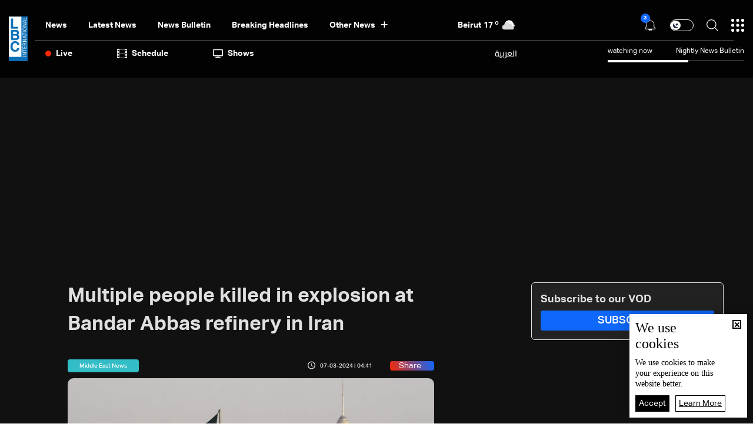

--- FILE ---
content_type: text/html; charset=utf-8
request_url: https://www.lbcgroup.tv/news/middleeastnews/758717/multiple-people-killed-in-explosion-at-bandar-abbas-refinery-in-iran/en
body_size: 53021
content:
<!DOCTYPE html>

<html xmlns="http://www.w3.org/1999/xhtml" lang="en">
<head><meta charset="utf-8" /><meta http-equiv="Content-Type" content="text/html; charset=utf-8" /><title>
	Multiple people killed in explosion at Bandar Abbas refinery in Iran - Lebanon News
</title><meta name="description" content="| Lebanon News" /><meta name="keywords" content="news , lbci , أخبار" /><meta name="apple-mobile-web-app-capable" content="yes" /><meta name="apple-mobile-web-app-status-bar-style" content="black" /><meta name="format-detection" content="telephone=yes" /><meta name="viewport" content="width=device-width, initial-scale=1" /><meta name="robots" content="max-image-preview:large" /><meta property="fb:pages" content="125165427541688" />
<script type="application/ld+json">
                                    {"@context":"https://schema.org",
                            "@type":"NewsArticle",
                            "headline": "Multiple people killed in explosion at Bandar Abbas refinery in Iran",
                            "image": [
                                        "https://www.lbcgroup.tv/uploadImages/documentimages/Doc-P-758717-638454013989392120.jpg"
                                        ],
                            "datePublished": "2024-03-07T09:41:35+00:00","isAccessibleForFree": "true","publisher":
                              {
                                "name": "LBCI Lebanon",
                                "url": "https://www.lbcgroup.tv"
                              } , "mainEntityOfPage": [{
                                        "@type": "WebPage",
                                        "@id": "https://www.lbcgroup.tv/news/middleeastnews/758717/multiple-people-killed-in-explosion-at-bandar-abbas-refinery-in-iran/en"
                                        }]}</script> <script type="application/ld+json">
                                    {
                                  "@context": "https://schema.org",
                                  "@type": "Organization",
                                  "url": "https://www.lbcgroup.tv",
                                  "logo": "https://www.lbcgroup.tv/images/LBCI-Logo02.png"
                               }                              
                            </script><meta id="ctl00_fbImageNearPostPlaceInMeta_fbTitle" property="og:title" content="Multiple people killed in explosion at Bandar Abbas refinery in Iran"></meta>

<meta property="og:image" content="https://www.lbcgroup.tv/uploadImages/DocumentImages/Doc-T-758717-638454013989548373.jpg"/>
<meta id="ctl00_fbImageNearPostPlaceInMeta_imageAlt" property="og:image:alt" content="Multiple people killed in explosion at Bandar Abbas refinery in Iran"></meta>
<meta property="og:site_name" content="LBCIV7">

<meta property="og:url" content="https://www.lbcgroup.tv/news/middleeastnews/758717/lbci-lebanon-articles/en"/>
<meta property="og:type" content="article"/>

<meta property="fb:admins" content="730748664,100002441549169"/>
<meta property="fb:app_id" content="495608663938080" />
<meta property="fb:pages" content="119723014742773" />

<meta id="ctl00_fbImageNearPostPlaceInMeta_gplusTitle" itemprop="name" content="Multiple people killed in explosion at Bandar Abbas refinery in Iran"></meta>

<meta itemprop="image" content="https://www.lbcgroup.tv/uploadImages/DocumentImages/Doc-T-758717-638454013989548373.jpg" />

<script>
    var varMetanearappid;
    varMetanearappid = '495608663938080'; 
</script>

 
<meta name="twitter:card" content="summary_large_image">
<meta name="twitter:site" content="@LBCI">
<meta name="twitter:creator" content="@LBCI">
<meta name="twitter:title" content="Multiple people killed in explosion at Bandar Abbas refinery in Iran">
<meta name="twitter:description" content="">
<meta name="twitter:image:src" content="https://www.lbcgroup.tv/uploadImages/DocumentImages/Doc-P-758717-638454013989392120.jpg">
<meta name="twitter:image" content="https://www.lbcgroup.tv/uploadImages/DocumentImages/Doc-P-758717-638454013989392120.jpg">

<!-- Global site tag (gtag.js) - Google Analytics -->




<!-- Google tag (gtag.js) -->
<script async src="https://www.googletagmanager.com/gtag/js?id=UA-25907912-1"></script>
<script>
    window.dataLayer = window.dataLayer || [];
    function gtag() { dataLayer.push(arguments); }
    gtag('js', new Date());

    gtag('config', 'UA-25907912-1');
</script>




<!-- Facebook Pixel Code -->

<!-- End Facebook Pixel Code -->
<link id="Mainstylecss" href="https://www.lbcgroup.tv/TheWall/style/CommonStyle/v1.0/v1.0-IpadSize768/MainStyle.min.css?300" rel="stylesheet" type="text/css" />
<link id="boostrapcss" href="https://www.lbcgroup.tv/TheWall/style/Bootstrap/v4.1.1/v4.1.1-OriginalSize/en/bootstrap.min.css?300" type="text/css" rel="stylesheet" />
<link id="stylecss" href="https://www.lbcgroup.tv/style/Style.min.css?300" rel="stylesheet" type="text/css" />
<link id="mastercss" href="https://www.lbcgroup.tv/style/en/Master.min.css?300" rel="stylesheet" type="text/css" />
<link href="https://www.lbcgroup.tv/TheWall/style/en/StaticStyle/v1.0/StaticStyle.min.css?300" rel="stylesheet" type="text/css" />
<link href="https://www.lbcgroup.tv/TheWall/style/ionicons/v4.1.2/ionicons.min.css?300" type="text/css" rel="stylesheet" />
<link id="stylecss" href="https://www.lbcgroup.tv/style/en/SharkTank.css?300" rel="stylesheet" type="text/css" />

<link rel="shortcut icon" href="/Favicon.ico" />


<script async='async' src='https://www.googletagservices.com/tag/js/gpt.js'></script>
<script>
var googletag = googletag || {};
googletag.cmd = googletag.cmd || [];
</script>




<link href='https://www.lbcgroup.tv/TheWall/Helpers/TempusDominus/v5.1.2/Style/DateTimePicker.min.css?300' type='text/css' rel='stylesheet' /><link href='https://www.lbcgroup.tv/TheWall/style/Swiper/v4.3.3/swiper.min.css?v=' rel='stylesheet' type='text/css' /><link id="articlecss" href="https://www.lbcgroup.tv/style/en/ArticleDetails.min.css?300" rel="stylesheet" type="text/css" /><link href='https://www.lbcgroup.tv/TheWall/Helpers/lightgallery/css/lightgallery.min.css?300' rel='stylesheet' type='text/css' /><link href='https://www.lbcgroup.tv/TheWall/Style/flickity/v2.1.2/flickity.min.css?v=' rel='stylesheet' type='text/css' /><link href='https://www.lbcgroup.tv/TheWall/style/mCustomScrollbar/v2.1/CustomScrollbarOld.min.css?v=300' rel='stylesheet' type='text/css' /><script type='text/javascript'>
(function(w,d,s,l,i){w[l]=w[l]||[];w[l].push({'gtm.start':
new Date().getTime(),event:'gtm.js'});var f=d.getElementsByTagName(s)[0],
j=d.createElement(s),dl=l!='dataLayer'?'&l='+l:'';j.async=true;j.src=
'https://www.googletagmanager.com/gtm.js?id='+i+dl;f.parentNode.insertBefore(j,f);
})(window,document,'script','dataLayer','GTM-T8HDVFB');

</script><link href='https://www.lbcgroup.tv/uploadImages/GlobalScriptsAndCssFiles/en/GSC-F-8-638769540002765454.css?300' rel='stylesheet' type='text/css' />    <script type="application/ld+json">
    {
      "@context" : "https://schema.org",
      "@type" : "WebSite",
      "name" : "LBCI",
      "url" : "https://www.lbcgroup.tv/"
    }
  </script><script async src="//get.optad360.io/sf/d8ccc5d5-a57d-4a7a-865c-1cee4ddda857/plugin.min.js"></script><link href ='https://www.lbcgroup.tv/TheWall/style/PhotoSwipePlugin/photoswipe.min.css?300' rel='stylesheet' type='text/css' /><link href ='https://www.lbcgroup.tv/TheWall/style/PhotoSwipePlugin/default-skin.min.css?300' rel='stylesheet' type='text/css' /><link href ='https://www.lbcgroup.tv/TheWall/style/PhotoSwipePlugin/photoswipe.min.css?300' rel='stylesheet' type='text/css' /><link href ='https://www.lbcgroup.tv/TheWall/style/PhotoSwipePlugin/default-skin.min.css?300' rel='stylesheet' type='text/css' /><style type="text/css">body{ background-color: #FFFFFF; }</style><script async src="https://securepubads.g.doubleclick.net/tag/js/gpt.js"></script>
<script>
  window.googletag = window.googletag || {cmd: []};
  googletag.cmd.push(function() {
    googletag.defineSlot('/22102825221/ARTICLES/Articles_LB_1', [[320, 100], [970, 250], [728, 90]], 'div-gpt-ad-1673035243418-00').setTargeting('Category', ['news-']).setTargeting('LANG', ['en']).addService(googletag.pubads());
    googletag.pubads().enableSingleRequest();
    googletag.pubads().collapseEmptyDivs();
    googletag.enableServices();
  });
</script>
<link rel="canonical" id="myCanonical" href="https://www.lbcgroup.tv/news/middleeastnews/758717/multiple-people-killed-in-explosion-at-bandar-abbas-refinery-in-iran/en" /><script async src="https://securepubads.g.doubleclick.net/tag/js/gpt.js"></script>
<script>
  window.googletag = window.googletag || {cmd: []};
  googletag.cmd.push(function() {
    googletag.defineSlot('/22102825221/ARTICLES/Articles_MPU', [[300, 250], [300, 600]], 'div-gpt-ad-1673275381503-00').setTargeting('Category', ['news-']).setTargeting('LANG', ['en']).addService(googletag.pubads());
    googletag.pubads().enableSingleRequest();
    googletag.pubads().collapseEmptyDivs();
    googletag.enableServices();
  });
</script>
<script async src="https://securepubads.g.doubleclick.net/tag/js/gpt.js"></script>
<script>
  window.googletag = window.googletag || {cmd: []};
  googletag.cmd.push(function() {
    googletag.defineSlot('/22102825221/ARTICLES/Articles_LB_2', [[320, 100], [970, 250], [728, 90]], 'div-gpt-ad-1673275406408-00').setTargeting('Category', ['news-']).setTargeting('LANG', ['en']).addService(googletag.pubads());
    googletag.pubads().enableSingleRequest();
    googletag.pubads().collapseEmptyDivs();
    googletag.enableServices();
  });
</script>
</head>

<body id="ctl00_WBody" class="MyMainBody BodyRemoveScroll" dir="ltr">
<form method="post" action="./en" id="aspnetForm">
<div class="aspNetHidden">
<input type="hidden" name="__EVENTTARGET" id="__EVENTTARGET" value="" />
<input type="hidden" name="__EVENTARGUMENT" id="__EVENTARGUMENT" value="" />
<input type="hidden" name="__VIEWSTATE" id="__VIEWSTATE" value="/[base64]/dj0nIHJlbD0nc3R5bGVzaGVldCcgdHlwZT0ndGV4dC9jc3MnIC8+PGxpbmsgaWQ9ImFydGljbGVjc3MiIGhyZWY9Imh0dHBzOi8vd3d3LmxiY2dyb3VwLnR2L3N0eWxlL2VuL0FydGljbGVEZXRhaWxzLm1pbi5jc3M/[base64]/MzAwJyByZWw9J3N0eWxlc2hlZXQnIHR5cGU9J3RleHQvY3NzJyAvPjxsaW5rIGhyZWYgPSdodHRwczovL3d3dy5sYmNncm91cC50di9UaGVXYWxsL3N0eWxlL1Bob3RvU3dpcGVQbHVnaW4vZGVmYXVsdC1za2luLm1pbi5jc3M/[base64]/[base64]/[base64]/[base64]/[base64]/[base64]/[base64]/[base64]/[base64]/[base64]/[base64]/[base64]/[base64]/[base64]/[base64]/[base64]/[base64]/[base64]/[base64]/[base64]/[base64]/[base64]/dj0zMDAnPjwvc2NyaXB0PjxzY3JpcHQgdHlwZT0ndGV4dC9qYXZhc2NyaXB0JyBzcmM9J2h0dHBzOi8vd3d3LmxiY2dyb3VwLnR2L1RoZVdhbGwvSGVscGVycy9UZW1wdXNEb21pbnVzL3Y1LjEuMi9Kcy9EYXRlVGltZVBpY2tlci5taW4uanM/[base64]/[base64]/[base64]/[base64]/dj0zMDAnPjwvc2NyaXB0PjxzY3JpcHQgdHlwZSA9ICd0ZXh0L2phdmFzY3JpcHQnIHNyYz0naHR0cHM6Ly93d3cubGJjZ3JvdXAudHYvVGhlV2FsbC9qcy9QaG90b1N3aXBlUGx1Z2luL3Bob3Rvc3dpcGUtdWktZGVmYXVsdC5taW4uanM/[base64]" />
</div>

<script type="text/javascript">
//<![CDATA[
var theForm = document.forms['aspnetForm'];
if (!theForm) {
    theForm = document.aspnetForm;
}
function __doPostBack(eventTarget, eventArgument) {
    if (!theForm.onsubmit || (theForm.onsubmit() != false)) {
        theForm.__EVENTTARGET.value = eventTarget;
        theForm.__EVENTARGUMENT.value = eventArgument;
        theForm.submit();
    }
}
//]]>
</script>


<script src="/WebResource.axd?d=Vx-qtyOKILUzJRsxmdtumx2NMwJ6wPsgKRopyQFhNHf9d_m-JcKeiuFW9Pd55L_kLLpaZ46-0bQLZlosxY6JJx8ikr-VoHYnMq7rUinOWwc1&amp;t=638628207619783110" type="text/javascript"></script>


<script src="/ScriptResource.axd?d=bEbvDCMOieTg1tfOSlhbDt2Zbi4ZjIlwas2bBo7vqRmpTKqdlR-HJ5nXJZo4GiwEF9tiQDF4Z6wSGzNwQ0IUmndxvKv9S5KWLGZZhov8f-ECUBfon-VE09Jgf1Gq19yLBrQZ7VeJut0mAMo-l-N8Edu9YdPAr5PfCPFfgEcNHAI1&amp;t=2a9d95e3" type="text/javascript"></script>
<script src="/ScriptResource.axd?d=YJiGZE5KQJ6M-sd4dS0Q3BDXCamLuH6cqHL6sg4RJgoUk-JW6V-A3HqG-kU69S1731F93MKidHAevIr7UEaRB6r0hzG3hFfclR4V7v0PwmEXSZLjDRfz43L02eAw7njgteHbCAGT0A2jSognwoG80mC5ZYzEvk9eUzAW0CsanU82CxpQUUVTdn72Rc1MpsGj0&amp;t=2a9d95e3" type="text/javascript"></script>
<script src="../../../../webservices/Service.asmx/js" type="text/javascript"></script>




<input name="ctl00$DarkMode" type="checkbox" id="DarkMode" class="dark-mode-checkbox hideMe" />
<input name="ctl00$ThemeModeForced" type="hidden" id="ctl00_ThemeModeForced" class="dark-mode-forced" value="0" />
<script>
const checkbox = document.querySelector('.dark-mode-checkbox');
const themeModeForced = document.querySelector('.dark-mode-forced');
    const theme = localStorage.getItem('theme');

if (themeModeForced.value === "0") {
if (theme && theme === "light") {
checkbox.checked = false;
} else {
checkbox.checked = true;
}
}

checkbox.addEventListener('change', (event) => {
if (event.currentTarget.checked) {
localStorage.setItem("theme", "dark");
} else {
localStorage.setItem("theme", "light");
}
});
</script>
<div id="ctl00_AllContent" class="body-container">
<script type="text/javascript">
var sAppPath = "/";
var sPicPath = "https://www.lbcgroup.tv/uploadImages/";
var LanguageID = "2";
var fbLanguage = "en_US";
var sImageLangPath = "en";
var LanguageDirection = "left";
var LanguageDirectionInv = "right";
var IsArabic = "left";
var fbAppID = "495608663938080";
var fbScrt = "170741d256751cbeb41092179da949a9";
var captchKey = "6LeJLuIhAAAAAN4kXU2m7Rp5Zz9lQlFUld2eQzze";
var sWebsiteDname = "https://www.lbcgroup.tv";
var thewallJsURL = "https://www.lbcgroup.tv/TheWall";
var jsVersion = "300";
</script>
<iframe src="https://www.googletagmanager.com/ns.html?id=GTM-T8HDVFB"
height="0" width="0" style="display:none;visibility:hidden"></iframe>
<script src="https://www.lbcgroup.tv/TheWall/js/JqueryMain/v2.2.3/jquery-2.2.3.min.js?v=300" type="text/javascript"></script>
<script src="https://www.lbcgroup.tv/TheWall/js/JqueryMain/v2.2.3/jquery-migrate-1.3.0.min.js?v=300" type="text/javascript"></script>
<input type="hidden" class="HiddenHandlerURL" value="/Handler/Sharrre.ashx" />
<input type="hidden" class="sAppPath" value="/" />
<input type="hidden" value="https://www.lbcgroup.tv/news/middleeastnews/758717/multiple-people-killed-in-explosion-at-bandar-abbas-refinery-in-iran/en" class="HiddenPageURL" />


<input type="hidden" value="1" class="AutoLoadMoreOnMobile" />
<input type="hidden" value="1" class="AutoLoadMoreOnTable" />
<input type="hidden" value="3" class="HiddenAutoLoadMoreTimes" />

<input type="hidden" value="@LbciLebanon" class="HiddenTwitterSite" />

<script type="text/javascript">
//<![CDATA[
Sys.WebForms.PageRequestManager._initialize('ctl00$ScriptManager1', 'aspnetForm', ['tctl00$MasterMenu$UpdateNotifications','','tctl00$MasterMenu$UpdatePanel1','','tctl00$MainContent$CardsWithDateFilters78$ctl00',''], [], [], 90, 'ctl00');
//]]>
</script>


<div class="NormalDivContainer u-opacity1 u-relative">
<div class="ToastStyle toastStyleWithTheme Grad-007E6F-000000" onclick="CloseToast();">

<div style="height: 25px;"></div>
<div class="ToastContent">
</div>
<div style="height: 25px;"></div>
</div>
<div class="MenuOpenedOverlayScreen u-hide"></div>
<div id="ctl00_MainMenu" class="u-relative TheMainMEnu">





<header class="row m-0 header-container">

    <div class="header-body MyMainDiv1470 d-flex flex-row">
        
        <div class="header-logo-container d-flex d-xl-block align-items-center">
            <a href='/'>
                <img src="https://www.lbcgroup.tv/images/LBCI-Logo02.png" width="32" />
            </a>

            
        </div>

        <div class="header-body-container">
            
            <div class="header-body-up-container d-flex flex-row d-lg-hide d-md-hide d-sm-hide d-xs-hide">
                <div class="header-body-up-container-left-side h-100">
                    <div class="d-flex align-items-center h-100 justify-content-between">
                        <div class="d-flex align-items-center h-100">
                            <div class="header-nav-item header-nav-item-static text-title-8">
                                <a href="/news/en">
                                    News
                                </a>
                            </div>
                            <div class="header-nav-item header-nav-item-static text-title-8">
                                <a href="/latest-news/en">
                                    Latest News
                                </a>
                            </div>
                            <div class="header-nav-item header-nav-item-static text-title-8">
                                <a href="/watch/73826/news-bulletin-10012026/en" id="ctl00_MasterMenu_lnkBulletin">
                                    news bulletin
                                </a>
                            </div>
                            
                                    <div class='header-nav-item text-title-8 main_cat main_cat0'>
                                        <a href='/news/category/2/breaking-headlines/en'>
                                            Breaking Headlines
                                        </a>
                                    </div>
                                
                                    <div class='header-nav-item text-title-8 main_cat main_cat1'>
                                        <a href='/news/category/131/israel-gaza-war-updates/en'>
                                            Israel-Gaza War Updates
                                        </a>
                                    </div>
                                
                                    <div class='header-nav-item text-title-8 main_cat main_cat2'>
                                        <a href='/news/category/128/variety-and-tech/en'>
                                            Variety and Tech 
                                        </a>
                                    </div>
                                
                                    <div class='header-nav-item text-title-8 main_cat main_cat3'>
                                        <a href='/news/category/127/sports-news/en'>
                                            Sports News
                                        </a>
                                    </div>
                                
                                    <div class='header-nav-item text-title-8 main_cat main_cat4'>
                                        <a href='/news/category/126/middle-east-news/en'>
                                            Middle East News
                                        </a>
                                    </div>
                                
                                    <div class='header-nav-item text-title-8 main_cat main_cat5'>
                                        <a href='/news/category/125/world-news/en'>
                                            World News
                                        </a>
                                    </div>
                                
                                    <div class='header-nav-item text-title-8 main_cat main_cat6'>
                                        <a href='/news/category/8/lebanon-news/en'>
                                            Lebanon News
                                        </a>
                                    </div>
                                
                                    <div class='header-nav-item text-title-8 main_cat main_cat7'>
                                        <a href='/news/category/122/press-highlights/en'>
                                            Press Highlights
                                        </a>
                                    </div>
                                
                                    <div class='header-nav-item text-title-8 main_cat main_cat8'>
                                        <a href='/news/category/104/lebanon-economy/en'>
                                            Lebanon Economy
                                        </a>
                                    </div>
                                
                                    <div class='header-nav-item text-title-8 main_cat main_cat9'>
                                        <a href='/news/category/66/news-bulletin-reports/en'>
                                            News Bulletin Reports
                                        </a>
                                    </div>
                                
                            <div class="header-nav-item text-title-8 position-relative header-nav-item-loadmore">
                                <div class="d-inline-block align-middle padding-r-xs-10">
                                    Other News
                                </div>
                                <i class="icon ion-md-add header-nav-item-loadmore-arrow"></i>
                                <div class="header-submenu-spacing"></div>

                                <div class="header-submenu-container">
                                    <div class="row m-0">
                                        
                                                <a href='/news/category/2/breaking-headlines/en' class='col-xs-3 col-3 header-submenu-item text-title-22 AnimateMe more_cat more_cat0'>
                                                    Breaking Headlines
                                                </a>
                                            
                                                <a href='/news/category/131/israel-gaza-war-updates/en' class='col-xs-3 col-3 header-submenu-item text-title-22 AnimateMe more_cat more_cat1'>
                                                    Israel-Gaza War Updates
                                                </a>
                                            
                                                <a href='/news/category/128/variety-and-tech/en' class='col-xs-3 col-3 header-submenu-item text-title-22 AnimateMe more_cat more_cat2'>
                                                    Variety and Tech 
                                                </a>
                                            
                                                <a href='/news/category/127/sports-news/en' class='col-xs-3 col-3 header-submenu-item text-title-22 AnimateMe more_cat more_cat3'>
                                                    Sports News
                                                </a>
                                            
                                                <a href='/news/category/126/middle-east-news/en' class='col-xs-3 col-3 header-submenu-item text-title-22 AnimateMe more_cat more_cat4'>
                                                    Middle East News
                                                </a>
                                            
                                                <a href='/news/category/125/world-news/en' class='col-xs-3 col-3 header-submenu-item text-title-22 AnimateMe more_cat more_cat5'>
                                                    World News
                                                </a>
                                            
                                                <a href='/news/category/8/lebanon-news/en' class='col-xs-3 col-3 header-submenu-item text-title-22 AnimateMe more_cat more_cat6'>
                                                    Lebanon News
                                                </a>
                                            
                                                <a href='/news/category/122/press-highlights/en' class='col-xs-3 col-3 header-submenu-item text-title-22 AnimateMe more_cat more_cat7'>
                                                    Press Highlights
                                                </a>
                                            
                                                <a href='/news/category/104/lebanon-economy/en' class='col-xs-3 col-3 header-submenu-item text-title-22 AnimateMe more_cat more_cat8'>
                                                    Lebanon Economy
                                                </a>
                                            
                                                <a href='/news/category/66/news-bulletin-reports/en' class='col-xs-3 col-3 header-submenu-item text-title-22 AnimateMe more_cat more_cat9'>
                                                    News Bulletin Reports
                                                </a>
                                            
                                    </div>
                                </div>

                            </div>
                        </div>
                        
                        <div id="ctl00_MasterMenu_HeaderWeatherAnimation1_Div1" class="u-inlineBlock valignM HideOnTablet weatherDivContainer u-AnimateMe">
    <div class="swiper-container weatherbar_swiper Weather_mainInfo">
        <div class="swiper-wrapper w-100">
            
                    <div class="d-flex justify-content-end align-items-center swiper-slide weatherbar_slide">
                        <div class="HeaderWeatherCity text-title-8 mr-1">
                            <a href="/weather-beirut/1/en">
                                <span id="ctl00_MasterMenu_HeaderWeatherAnimation1_rptWeatherCitiesNew_ctl00_rptlblWeatherCity">Beirut</span>
                            </a>
                        </div>
                        <div class="HeaderWeatherTemp text-title-8 mr-1">
                            <a href="/weather-beirut/1/en">
                                <span id="ctl00_MasterMenu_HeaderWeatherAnimation1_rptWeatherCitiesNew_ctl00_rptlblWeatherTemp">17</span>
                                <sup>o</sup>
                            </a>
                        </div>
                        <div class="DivHeaderWeatherImg">
                            <a href="/weather-beirut/1/en">
                                <img src='https://www.lbcgroup.tv/uploadImages/weatherstateimages/46mostlycloudy(Night).svg'
                                    class="HeaderWeatherImg" alt="LBCI" width="30" />
                            </a>
                        </div>
                    </div>
                
                    <div class="d-flex justify-content-end align-items-center swiper-slide weatherbar_slide">
                        <div class="HeaderWeatherCity text-title-8 mr-1">
                            <a href="/weather-bekaa/7/en">
                                <span id="ctl00_MasterMenu_HeaderWeatherAnimation1_rptWeatherCitiesNew_ctl01_rptlblWeatherCity">Bekaa</span>
                            </a>
                        </div>
                        <div class="HeaderWeatherTemp text-title-8 mr-1">
                            <a href="/weather-bekaa/7/en">
                                <span id="ctl00_MasterMenu_HeaderWeatherAnimation1_rptWeatherCitiesNew_ctl01_rptlblWeatherTemp">5</span>
                                <sup>o</sup>
                            </a>
                        </div>
                        <div class="DivHeaderWeatherImg">
                            <a href="/weather-bekaa/7/en">
                                <img src='https://www.lbcgroup.tv/uploadImages/weatherstateimages/45partlycloudynight.svg'
                                    class="HeaderWeatherImg" alt="LBCI" width="30" />
                            </a>
                        </div>
                    </div>
                
                    <div class="d-flex justify-content-end align-items-center swiper-slide weatherbar_slide">
                        <div class="HeaderWeatherCity text-title-8 mr-1">
                            <a href="/weather-keserwan/4/en">
                                <span id="ctl00_MasterMenu_HeaderWeatherAnimation1_rptWeatherCitiesNew_ctl02_rptlblWeatherCity">Keserwan</span>
                            </a>
                        </div>
                        <div class="HeaderWeatherTemp text-title-8 mr-1">
                            <a href="/weather-keserwan/4/en">
                                <span id="ctl00_MasterMenu_HeaderWeatherAnimation1_rptWeatherCitiesNew_ctl02_rptlblWeatherTemp">17</span>
                                <sup>o</sup>
                            </a>
                        </div>
                        <div class="DivHeaderWeatherImg">
                            <a href="/weather-keserwan/4/en">
                                <img src='https://www.lbcgroup.tv/uploadImages/weatherstateimages/46mostlycloudy(Night).svg'
                                    class="HeaderWeatherImg" alt="LBCI" width="30" />
                            </a>
                        </div>
                    </div>
                
                    <div class="d-flex justify-content-end align-items-center swiper-slide weatherbar_slide">
                        <div class="HeaderWeatherCity text-title-8 mr-1">
                            <a href="/weather-metn/3/en">
                                <span id="ctl00_MasterMenu_HeaderWeatherAnimation1_rptWeatherCitiesNew_ctl03_rptlblWeatherCity">Metn</span>
                            </a>
                        </div>
                        <div class="HeaderWeatherTemp text-title-8 mr-1">
                            <a href="/weather-metn/3/en">
                                <span id="ctl00_MasterMenu_HeaderWeatherAnimation1_rptWeatherCitiesNew_ctl03_rptlblWeatherTemp">17</span>
                                <sup>o</sup>
                            </a>
                        </div>
                        <div class="DivHeaderWeatherImg">
                            <a href="/weather-metn/3/en">
                                <img src='https://www.lbcgroup.tv/uploadImages/weatherstateimages/46mostlycloudy(Night).svg'
                                    class="HeaderWeatherImg" alt="LBCI" width="30" />
                            </a>
                        </div>
                    </div>
                
                    <div class="d-flex justify-content-end align-items-center swiper-slide weatherbar_slide">
                        <div class="HeaderWeatherCity text-title-8 mr-1">
                            <a href="/weather-mount-lebanon/2/en">
                                <span id="ctl00_MasterMenu_HeaderWeatherAnimation1_rptWeatherCitiesNew_ctl04_rptlblWeatherCity">Mount Lebanon</span>
                            </a>
                        </div>
                        <div class="HeaderWeatherTemp text-title-8 mr-1">
                            <a href="/weather-mount-lebanon/2/en">
                                <span id="ctl00_MasterMenu_HeaderWeatherAnimation1_rptWeatherCitiesNew_ctl04_rptlblWeatherTemp">11</span>
                                <sup>o</sup>
                            </a>
                        </div>
                        <div class="DivHeaderWeatherImg">
                            <a href="/weather-mount-lebanon/2/en">
                                <img src='https://www.lbcgroup.tv/uploadImages/weatherstateimages/37lightrain.svg'
                                    class="HeaderWeatherImg" alt="LBCI" width="30" />
                            </a>
                        </div>
                    </div>
                
                    <div class="d-flex justify-content-end align-items-center swiper-slide weatherbar_slide">
                        <div class="HeaderWeatherCity text-title-8 mr-1">
                            <a href="/weather-north/5/en">
                                <span id="ctl00_MasterMenu_HeaderWeatherAnimation1_rptWeatherCitiesNew_ctl05_rptlblWeatherCity">North</span>
                            </a>
                        </div>
                        <div class="HeaderWeatherTemp text-title-8 mr-1">
                            <a href="/weather-north/5/en">
                                <span id="ctl00_MasterMenu_HeaderWeatherAnimation1_rptWeatherCitiesNew_ctl05_rptlblWeatherTemp">14</span>
                                <sup>o</sup>
                            </a>
                        </div>
                        <div class="DivHeaderWeatherImg">
                            <a href="/weather-north/5/en">
                                <img src='https://www.lbcgroup.tv/uploadImages/weatherstateimages/46mostlycloudy(Night).svg'
                                    class="HeaderWeatherImg" alt="LBCI" width="30" />
                            </a>
                        </div>
                    </div>
                
                    <div class="d-flex justify-content-end align-items-center swiper-slide weatherbar_slide">
                        <div class="HeaderWeatherCity text-title-8 mr-1">
                            <a href="/weather-south/6/en">
                                <span id="ctl00_MasterMenu_HeaderWeatherAnimation1_rptWeatherCitiesNew_ctl06_rptlblWeatherCity">South</span>
                            </a>
                        </div>
                        <div class="HeaderWeatherTemp text-title-8 mr-1">
                            <a href="/weather-south/6/en">
                                <span id="ctl00_MasterMenu_HeaderWeatherAnimation1_rptWeatherCitiesNew_ctl06_rptlblWeatherTemp">15</span>
                                <sup>o</sup>
                            </a>
                        </div>
                        <div class="DivHeaderWeatherImg">
                            <a href="/weather-south/6/en">
                                <img src='https://www.lbcgroup.tv/uploadImages/weatherstateimages/46mostlycloudy(Night).svg'
                                    class="HeaderWeatherImg" alt="LBCI" width="30" />
                            </a>
                        </div>
                    </div>
                
        </div>
    </div>
</div>

                    </div>
                </div>

                <div class="header-body-up-container-right-side">
                    <div class="d-flex align-items-center justify-content-end h-100">

                        <div class="header-item-icon position-relative notification-container">
                            <img src="https://www.lbcgroup.tv/images/Header/bell_icon.svg" alt="Live" class="ShowNotifications c-pointer" />
                            <div class="NotificationsCount u-pointer">
                                <div id="ctl00_MasterMenu_UpdateNotifications">
	
                                        <div class="helvetica NotificationsCountNumber text-title text-title-7 ColorVFFFFFF">
                                            
                                        </div>
                                    
</div>
                            </div>

                            <div class="NotificationsDiv u-hide">
                                <div class="TopTriangle"></div>
                                <div class="NotificationsLoader u-hide">
                                    <div class="loader position-relative">
                                        <div class="loading-progress-overlay position-absolute">
                                            <div class="mastermenu-loader"></div>
                                        </div>
                                    </div>
                                </div>
                                <div class="NotificationsDivHeight">
                                    <div class="u-width100 floatL NotificationsDivPd"></div>
                                </div>
                            </div>

                        </div>
                        <div class="header-item-icon d-flex">
                            <label class="switch text-title-1" for="DarkMode">
                                <input type="checkbox" checked>
                                <span class="slider round"></span>
                            </label>
                        </div>
                        <img src="https://www.lbcgroup.tv/images/Header/search_icon.svg" alt="Live" class="searchautocomplete_opener c-pointer header-item-icon" width="20" />

                        

                        <img src="https://www.lbcgroup.tv/images/Header/burgermenuicon.svg" alt="Live" class="header-item-icon burger-menu-btn c-pointer" width="22" />
                    </div>
                </div>
            </div>

            
            <div class="header-body-up-bottom-sep d-lg-hide d-md-hide d-sm-hide d-xs-hide"></div>

            
            <div class="header-body-bottom-container d-flex flex-row d-lg-hide d-md-hide d-sm-hide d-xs-hide">
                <div class="header-body-bottom-container-left-side h-100">
                    <div class="d-flex align-items-center h-100 justify-content-between">
                        <div class="d-flex align-items-center h-100">
                            <div class="header-nav-item header-nav-item-live text-title-8 ">
                                <img src="https://www.lbcgroup.tv/images/Header/liveicon.svg" alt="Live" class="header-nav-item-icon" width="10" />
                                <div>
                                    Live
                                </div>
                                

<div class="header-submenu-spacing"></div>
<div class="header-nav-item-live-container ">

    <div class="d-flex flex-column">
        <div class="audio-container d-flex align-items-center">
            <div class="d-inline-block align-middle live-content-title">
                <a href="/live-watch/LBCI/video/en" id="ctl00_MasterMenu_LiveActiveChannels_lnkVideo" class="u-hover80">
                    Video
                </a>
            </div>
            
                    <a href="/live-watch/LBCI/video/en" id="ctl00_MasterMenu_LiveActiveChannels_rptVideo_ctl00_videoChannel" class="audio-items d-inline-block align-middle u-hover80 mr-2 p-0">
                        <img src='https://www.lbcgroup.tv/uploadImages/ProgramsImages/Channels-L-1-638617466395795752.png' alt='LBCI' />
                    </a>
                
                    <a href="/live-watch/LB2/video/en" id="ctl00_MasterMenu_LiveActiveChannels_rptVideo_ctl01_videoChannel" class="audio-items d-inline-block align-middle u-hover80 mr-2 p-0">
                        <img src='https://www.lbcgroup.tv/uploadImages/ProgramsImages/Channels-L-9-636096172520776182.png' alt='LB2' />
                    </a>
                
        </div>

        <div class="audio-seperator"></div>

        <div class="video-container d-flex align-items-center">
            <div class="d-inline-block align-middle live-content-title">
                <a href="/live-watch/LBCI/audio/en" id="ctl00_MasterMenu_LiveActiveChannels_lnkAudio" class="u-hover80">
                    Audio
                </a>
            </div>
            
                    <a href="/live-watch/LBCI/audio/en" id="ctl00_MasterMenu_LiveActiveChannels_rptAudio_ctl00_audioChannel" class="video-items d-inline-block align-middle u-hover80 mr-2 p-0">
                        <img src='https://www.lbcgroup.tv/uploadImages/ProgramsImages/Channels-L-1-638617466395795752.png' alt='LBCI' />
                    </a>
                
                    <a href="/live-watch/LB2/audio/en" id="ctl00_MasterMenu_LiveActiveChannels_rptAudio_ctl01_audioChannel" class="video-items d-inline-block align-middle u-hover80 mr-2 p-0">
                        <img src='https://www.lbcgroup.tv/uploadImages/ProgramsImages/Channels-L-9-636096172520776182.png' alt='LB2' />
                    </a>
                
        </div>
    </div>
</div>

                            </div>
                            <div class="header-nav-item header-nav-item-big-space text-title-8">
                                <a href='/schedule/en'>
                                    <img src="https://www.lbcgroup.tv/images/Header/jadwalicon.svg" alt="Schedule" class="header-nav-item-icon" width="17" />
                                    Schedule
                                </a>
                            </div>
                            <div class="header-nav-item header-nav-item-big-space text-title-8">
                                <a href='/shows/en'>
                                    <img src="https://www.lbcgroup.tv/images/Header/baramejicon.svg" alt="Shows" class="header-nav-item-icon" width="17" />
                                    shows
                                </a>
                            </div>
                            
                        </div>
                        <div class="d-flex align-items-center h-100">
                            

<div class="LanguageMainContainer u-table">

<a id="ctl00_MasterMenu_MasterLanguages_rptLanguage_ctl00_btnLAng" class="LangStyleen u-animateMe language-nav-item text-title-8 " href="javascript:__doPostBack(&#39;ctl00$MasterMenu$MasterLanguages$rptLanguage$ctl00$btnLAng&#39;,&#39;&#39;)">العربية</a>







</div>

                        </div>

                    </div>
                </div>

                <div class="header-body-bottom-container-right-side">
                    <div id="ctl00_MasterMenu_ShowsDiv" class="show_current d-flex align-items-center justify-content-end h-100 text-title-2 pl-2 d-none">
                        <div class="show_current_inner position-relative">
                            <a href="/live/en" id="ctl00_MasterMenu_hrefshowContainer" class="u-imgLink"></a>
                            <div class="d-flex align-items-center position-relative padding-b-xs-5">
                                <div>watching now</div>
                                <div class="padding-l-xs-40">
                                    <a href="/live/en" id="ctl00_MasterMenu_hrefShow" class="">Nightly News Bulletin</a>
                                </div>
                            </div>
                            <div class="d-flex show_progress position-relative">
                                <div class="progress-not-filled"></div>
                                <div id="ctl00_MasterMenu_ProgressFilled" class="progress-filled" style="width:59.1666666666667%;"></div>
                            </div>
                        </div>
                    </div>
                </div>
            </div>

            
            <a href="/subscribe/en" id="ctl00_MasterMenu_href_subscribe" class="btn-subscribe d-xl-hide">
                <span>
                    SUBSCRIBE
                </span>
            </a>
            

            
            

            <div id="ctl00_MasterMenu_NoLoggedInMobile" class="text-title-3 padding-l-xs-20 menu-login-mobile">
                <a id="ctl00_MasterMenu_mastermenu_login_mobile" class="btn_menu_login" href="javascript:__doPostBack(&#39;ctl00$MasterMenu$mastermenu_login_mobile&#39;,&#39;&#39;)">
                    <img src='https://www.lbcgroup.tv/images/Header/username_icon.svg' alt="username" class="c-pointer" />
                </a>
            </div>



        </div>
    </div>

</header>


<nav class="row m-0 actionbar-container AnimateMe d-xl-hide">
    <div class="d-flex justify-content-evenly align-items-center w-100 d-none">
        <div class="actionbar-home-page">
            <div class="actionbar-nav-item text-title-7 c-pointer">
                <a href='/' class="d-inline-block align-middle">
                    <img src="https://www.lbcgroup.tv/images/Header/home_icon.svg" alt="home" class="actionbar-nav-item-icon m-auto" width="17" />
                    Home
                </a>
            </div>

        </div>
        <div class="actionbar-pipe actionbar-pipe-home-page d-none"></div>
        
        <div class="actionbar-pipe"></div>
        <div class="actionbar-nav-item notification-bottom text-title-7 position-relative notification-container">
            <img src="https://www.lbcgroup.tv/images/Header/bell_icon.svg" alt="Notifications" class="actionbar-nav-item-icon ShowNotifications c-pointer" width="17" />
            Notification
            <div class="TopTriangle"></div>
            <div class="NotificationsCount u-pointer">
                <div id="ctl00_MasterMenu_UpdatePanel1">
	
                        <div class="helvetica NotificationsCountNumber text-title text-title-7 ColorVFFFFFF">
                            
                        </div>
                    
</div>
            </div>
        </div>
        <div class="actionbar-pipe actionbar-pipe-notification"></div>
        <div class="actionbar-nav-item text-title-7 header-nav-item-live">
            <div class="actionbar-nav-item-disk"></div>
            <img src="https://www.lbcgroup.tv/images/Header/liveicon.svg" alt="Live" class="actionbar-nav-item-icon push-up" width="13" />
            <div class="position-relative">Live</div>
            

<div class="header-submenu-spacing"></div>
<div class="header-nav-item-live-container ">

    <div class="d-flex flex-column">
        <div class="audio-container d-flex align-items-center">
            <div class="d-inline-block align-middle live-content-title">
                <a href="/live-watch/LBCI/video/en" id="ctl00_MasterMenu_LiveActiveChannels1_lnkVideo" class="u-hover80">
                    Video
                </a>
            </div>
            
                    <a href="/live-watch/LBCI/video/en" id="ctl00_MasterMenu_LiveActiveChannels1_rptVideo_ctl00_videoChannel" class="audio-items d-inline-block align-middle u-hover80 mr-2 p-0">
                        <img src='https://www.lbcgroup.tv/uploadImages/ProgramsImages/Channels-L-1-638617466395795752.png' alt='LBCI' />
                    </a>
                
                    <a href="/live-watch/LB2/video/en" id="ctl00_MasterMenu_LiveActiveChannels1_rptVideo_ctl01_videoChannel" class="audio-items d-inline-block align-middle u-hover80 mr-2 p-0">
                        <img src='https://www.lbcgroup.tv/uploadImages/ProgramsImages/Channels-L-9-636096172520776182.png' alt='LB2' />
                    </a>
                
        </div>

        <div class="audio-seperator"></div>

        <div class="video-container d-flex align-items-center">
            <div class="d-inline-block align-middle live-content-title">
                <a href="/live-watch/LBCI/audio/en" id="ctl00_MasterMenu_LiveActiveChannels1_lnkAudio" class="u-hover80">
                    Audio
                </a>
            </div>
            
                    <a href="/live-watch/LBCI/audio/en" id="ctl00_MasterMenu_LiveActiveChannels1_rptAudio_ctl00_audioChannel" class="video-items d-inline-block align-middle u-hover80 mr-2 p-0">
                        <img src='https://www.lbcgroup.tv/uploadImages/ProgramsImages/Channels-L-1-638617466395795752.png' alt='LBCI' />
                    </a>
                
                    <a href="/live-watch/LB2/audio/en" id="ctl00_MasterMenu_LiveActiveChannels1_rptAudio_ctl01_audioChannel" class="video-items d-inline-block align-middle u-hover80 mr-2 p-0">
                        <img src='https://www.lbcgroup.tv/uploadImages/ProgramsImages/Channels-L-9-636096172520776182.png' alt='LB2' />
                    </a>
                
        </div>
    </div>
</div>

        </div>
        <div class="actionbar-pipe"></div>
        <div class="actionbar-nav-item text-title-7">
            <a href='/shows/en'>
                <img src="https://www.lbcgroup.tv/images/Header/baramejicon.svg" alt="Shows" class="actionbar-nav-item-icon" width="17" />
                shows      
            </a>
        </div>
        <div class="actionbar-pipe"></div>
        <div class="actionbar-nav-item text-title-7 c-pointer" onclick="$('.burger-menu-btn').click();">
            <img src="https://www.lbcgroup.tv/images/Header/burgermenuicon.svg" alt="Menu" class="actionbar-nav-item-icon" width="22" />
        </div>
    </div>
</nav>


<div class="burger-menu-container AnimateMe padding-t-xl-25 padding-t-lg-25 padding-t-md-25 padding-t-sm-30 padding-t-xs-30 padding-b-md-10 padding-b-xs-75">
    
    <div class="d-flex align-items-center justify-content-between close-btn-container position-relative padding-b-xl-30 padding-b-lg-30 padding-b-md-30 padding-b-sm-15 padding-b-xs-15 padding-l-xl-15 padding-l-lg-15 padding-l-md-15 padding-l-sm-15 padding-l-xs-15 padding-r-xl-15 padding-r-lg-15 padding-r-md-15 padding-r-sm-15 padding-r-xs-15">

        
        <div class="burger-menu-weather-container d-xl-hide d-lg-block d-md-block d-sm-block d-xs-block">
            <div class="d-flex align-items-center">
                <div id="ctl00_MasterMenu_HeaderWeatherAnimation_Div1" class="u-inlineBlock valignM HideOnTablet weatherDivContainer u-AnimateMe">
    <div class="swiper-container weatherbar_swiper Weather_mainInfo">
        <div class="swiper-wrapper w-100">
            
                    <div class="d-flex justify-content-end align-items-center swiper-slide weatherbar_slide">
                        <div class="HeaderWeatherCity text-title-8 mr-1">
                            <a href="/weather-beirut/1/en">
                                <span id="ctl00_MasterMenu_HeaderWeatherAnimation_rptWeatherCitiesNew_ctl00_rptlblWeatherCity">Beirut</span>
                            </a>
                        </div>
                        <div class="HeaderWeatherTemp text-title-8 mr-1">
                            <a href="/weather-beirut/1/en">
                                <span id="ctl00_MasterMenu_HeaderWeatherAnimation_rptWeatherCitiesNew_ctl00_rptlblWeatherTemp">17</span>
                                <sup>o</sup>
                            </a>
                        </div>
                        <div class="DivHeaderWeatherImg">
                            <a href="/weather-beirut/1/en">
                                <img src='https://www.lbcgroup.tv/uploadImages/weatherstateimages/46mostlycloudy(Night).svg'
                                    class="HeaderWeatherImg" alt="LBCI" width="30" />
                            </a>
                        </div>
                    </div>
                
                    <div class="d-flex justify-content-end align-items-center swiper-slide weatherbar_slide">
                        <div class="HeaderWeatherCity text-title-8 mr-1">
                            <a href="/weather-bekaa/7/en">
                                <span id="ctl00_MasterMenu_HeaderWeatherAnimation_rptWeatherCitiesNew_ctl01_rptlblWeatherCity">Bekaa</span>
                            </a>
                        </div>
                        <div class="HeaderWeatherTemp text-title-8 mr-1">
                            <a href="/weather-bekaa/7/en">
                                <span id="ctl00_MasterMenu_HeaderWeatherAnimation_rptWeatherCitiesNew_ctl01_rptlblWeatherTemp">5</span>
                                <sup>o</sup>
                            </a>
                        </div>
                        <div class="DivHeaderWeatherImg">
                            <a href="/weather-bekaa/7/en">
                                <img src='https://www.lbcgroup.tv/uploadImages/weatherstateimages/45partlycloudynight.svg'
                                    class="HeaderWeatherImg" alt="LBCI" width="30" />
                            </a>
                        </div>
                    </div>
                
                    <div class="d-flex justify-content-end align-items-center swiper-slide weatherbar_slide">
                        <div class="HeaderWeatherCity text-title-8 mr-1">
                            <a href="/weather-keserwan/4/en">
                                <span id="ctl00_MasterMenu_HeaderWeatherAnimation_rptWeatherCitiesNew_ctl02_rptlblWeatherCity">Keserwan</span>
                            </a>
                        </div>
                        <div class="HeaderWeatherTemp text-title-8 mr-1">
                            <a href="/weather-keserwan/4/en">
                                <span id="ctl00_MasterMenu_HeaderWeatherAnimation_rptWeatherCitiesNew_ctl02_rptlblWeatherTemp">17</span>
                                <sup>o</sup>
                            </a>
                        </div>
                        <div class="DivHeaderWeatherImg">
                            <a href="/weather-keserwan/4/en">
                                <img src='https://www.lbcgroup.tv/uploadImages/weatherstateimages/46mostlycloudy(Night).svg'
                                    class="HeaderWeatherImg" alt="LBCI" width="30" />
                            </a>
                        </div>
                    </div>
                
                    <div class="d-flex justify-content-end align-items-center swiper-slide weatherbar_slide">
                        <div class="HeaderWeatherCity text-title-8 mr-1">
                            <a href="/weather-metn/3/en">
                                <span id="ctl00_MasterMenu_HeaderWeatherAnimation_rptWeatherCitiesNew_ctl03_rptlblWeatherCity">Metn</span>
                            </a>
                        </div>
                        <div class="HeaderWeatherTemp text-title-8 mr-1">
                            <a href="/weather-metn/3/en">
                                <span id="ctl00_MasterMenu_HeaderWeatherAnimation_rptWeatherCitiesNew_ctl03_rptlblWeatherTemp">17</span>
                                <sup>o</sup>
                            </a>
                        </div>
                        <div class="DivHeaderWeatherImg">
                            <a href="/weather-metn/3/en">
                                <img src='https://www.lbcgroup.tv/uploadImages/weatherstateimages/46mostlycloudy(Night).svg'
                                    class="HeaderWeatherImg" alt="LBCI" width="30" />
                            </a>
                        </div>
                    </div>
                
                    <div class="d-flex justify-content-end align-items-center swiper-slide weatherbar_slide">
                        <div class="HeaderWeatherCity text-title-8 mr-1">
                            <a href="/weather-mount-lebanon/2/en">
                                <span id="ctl00_MasterMenu_HeaderWeatherAnimation_rptWeatherCitiesNew_ctl04_rptlblWeatherCity">Mount Lebanon</span>
                            </a>
                        </div>
                        <div class="HeaderWeatherTemp text-title-8 mr-1">
                            <a href="/weather-mount-lebanon/2/en">
                                <span id="ctl00_MasterMenu_HeaderWeatherAnimation_rptWeatherCitiesNew_ctl04_rptlblWeatherTemp">11</span>
                                <sup>o</sup>
                            </a>
                        </div>
                        <div class="DivHeaderWeatherImg">
                            <a href="/weather-mount-lebanon/2/en">
                                <img src='https://www.lbcgroup.tv/uploadImages/weatherstateimages/37lightrain.svg'
                                    class="HeaderWeatherImg" alt="LBCI" width="30" />
                            </a>
                        </div>
                    </div>
                
                    <div class="d-flex justify-content-end align-items-center swiper-slide weatherbar_slide">
                        <div class="HeaderWeatherCity text-title-8 mr-1">
                            <a href="/weather-north/5/en">
                                <span id="ctl00_MasterMenu_HeaderWeatherAnimation_rptWeatherCitiesNew_ctl05_rptlblWeatherCity">North</span>
                            </a>
                        </div>
                        <div class="HeaderWeatherTemp text-title-8 mr-1">
                            <a href="/weather-north/5/en">
                                <span id="ctl00_MasterMenu_HeaderWeatherAnimation_rptWeatherCitiesNew_ctl05_rptlblWeatherTemp">14</span>
                                <sup>o</sup>
                            </a>
                        </div>
                        <div class="DivHeaderWeatherImg">
                            <a href="/weather-north/5/en">
                                <img src='https://www.lbcgroup.tv/uploadImages/weatherstateimages/46mostlycloudy(Night).svg'
                                    class="HeaderWeatherImg" alt="LBCI" width="30" />
                            </a>
                        </div>
                    </div>
                
                    <div class="d-flex justify-content-end align-items-center swiper-slide weatherbar_slide">
                        <div class="HeaderWeatherCity text-title-8 mr-1">
                            <a href="/weather-south/6/en">
                                <span id="ctl00_MasterMenu_HeaderWeatherAnimation_rptWeatherCitiesNew_ctl06_rptlblWeatherCity">South</span>
                            </a>
                        </div>
                        <div class="HeaderWeatherTemp text-title-8 mr-1">
                            <a href="/weather-south/6/en">
                                <span id="ctl00_MasterMenu_HeaderWeatherAnimation_rptWeatherCitiesNew_ctl06_rptlblWeatherTemp">15</span>
                                <sup>o</sup>
                            </a>
                        </div>
                        <div class="DivHeaderWeatherImg">
                            <a href="/weather-south/6/en">
                                <img src='https://www.lbcgroup.tv/uploadImages/weatherstateimages/46mostlycloudy(Night).svg'
                                    class="HeaderWeatherImg" alt="LBCI" width="30" />
                            </a>
                        </div>
                    </div>
                
        </div>
    </div>
</div>


                
                <img src="https://www.lbcgroup.tv/images/Header/search_icon.svg" alt="Live" class="searchautocomplete_opener c-pointer header-item-icon" width="20" />
            </div>
        </div>
        <div class="d-lg-hide d-md-hide d-sm-hide d-xs-hide"></div>


        
        <img src='https://www.lbcgroup.tv/images/Header/Close.svg' alt="close" class="d-inline-block close-menu c-pointer" width="30" />
    </div>
    <div class="reserve-menu-height"></div>
    <div class="MyMainDiv1470 padding-l-md-15 padding-r-md-15 padding-l-xs-5 padding-r-xs-5 padding-b-md-10">

        <div class="row m-0 categories-container">
            <div class="col-lg-9 col-md-12 col-sm-12 col-xs-12 col-12 p-0">
                <div class="row m-0">
                    <div class="col-lg-6 col-md-6 col-sm-12 col-xs-12 col-12 padding-l-md-15 padding-r-xs-20 padding-l-xs-20">
                        <div class="w-100 padding-b-md-50 padding-b-xs-25">
                            <i class="icon ion-md-globe menu-globe d-inline-block align-middle"></i>
                            <div class="d-inline-block align-middle text-title-17 padding-l-xs-10">
                                <a href="/news/en">
                                    News
                                </a>
                            </div>
                        </div>
                    </div>
                    <div class="col-lg-6 col-md-6 col-sm-12 col-xs-12 col-12 padding-r-md-15 padding-r-xs-20 padding-l-xs-20 d-lg-block d-md-block d-sm-none d-xs-none d-none">
                        <div class="w-100 padding-b-md-50 padding-b-xs-25 ">
                            <a href='/shows/en'>
                                <img src='https://www.lbcgroup.tv/images/Header/baramejicon.svg' alt='LBCI' width="30" class="d-inline-block align-middle" />
                                <span class="d-inline-block align-middle text-title-17 padding-l-xs-10">
                                    Programs
                                </span>
                            </a>
                        </div>
                    </div>
                </div>
            </div>
        </div>

        <div class="menu-content">
            <div class="row m-0 categories-container">
                <div class="col-lg-9 col-md-12 col-sm-12 col-xs-12 col-12 p-0">
                    <div class="row m-0">
                        
                        <div class="col-lg-6 col-md-6 col-sm-12 col-xs-12 col-12 padding-l-md-15 padding-r-xs-20 padding-l-xs-20 padding-b-md-0 padding-b-xs-80">
                            

                            
                            <div class="menu-category-container row m-0">
                                
                                
                                <div class="col-xs-6 col-6">
                                    <a href='#' class='item-footer-link d-inline-block'>The News</a>
                                </div>

                                
                                        <div class="col-xs-6 col-6">
                                            <a href='/news/category/2/breaking-headlines/en' class='item-footer-link d-inline-block'>
                                            Breaking Headlines
                                            </a>
                                        </div>
                                    
                                        <div class="col-xs-6 col-6">
                                            <a href='/news/category/131/israel-gaza-war-updates/en' class='item-footer-link d-inline-block'>
                                            Israel-Gaza War Updates
                                            </a>
                                        </div>
                                    
                                        <div class="col-xs-6 col-6">
                                            <a href='/news/category/128/variety-and-tech/en' class='item-footer-link d-inline-block'>
                                            Variety and Tech 
                                            </a>
                                        </div>
                                    
                                        <div class="col-xs-6 col-6">
                                            <a href='/news/category/127/sports-news/en' class='item-footer-link d-inline-block'>
                                            Sports News
                                            </a>
                                        </div>
                                    
                                        <div class="col-xs-6 col-6">
                                            <a href='/news/category/126/middle-east-news/en' class='item-footer-link d-inline-block'>
                                            Middle East News
                                            </a>
                                        </div>
                                    
                                        <div class="col-xs-6 col-6">
                                            <a href='/news/category/125/world-news/en' class='item-footer-link d-inline-block'>
                                            World News
                                            </a>
                                        </div>
                                    
                                        <div class="col-xs-6 col-6">
                                            <a href='/news/category/8/lebanon-news/en' class='item-footer-link d-inline-block'>
                                            Lebanon News
                                            </a>
                                        </div>
                                    
                                        <div class="col-xs-6 col-6">
                                            <a href='/news/category/122/press-highlights/en' class='item-footer-link d-inline-block'>
                                            Press Highlights
                                            </a>
                                        </div>
                                    
                                        <div class="col-xs-6 col-6">
                                            <a href='/news/category/104/lebanon-economy/en' class='item-footer-link d-inline-block'>
                                            Lebanon Economy
                                            </a>
                                        </div>
                                    
                                        <div class="col-xs-6 col-6">
                                            <a href='/news/category/66/news-bulletin-reports/en' class='item-footer-link d-inline-block'>
                                            News Bulletin Reports
                                            </a>
                                        </div>
                                    
                            </div>
                        </div>
                        
                        <div class="col-lg-6 col-md-6 col-sm-12 col-xs-12 col-12 padding-r-md-15 padding-r-xs-20 padding-l-xs-20">
                            <div class="w-100 padding-b-md-50 padding-b-xs-25 d-xl-none d-lg-none d-md-none d-sm-block d-xs-block d-block">
                                <a href='/shows/en'>
                                    <img src='https://www.lbcgroup.tv/images/Header/baramejicon.svg' alt='LBCI' width="30" class="d-inline-block align-middle" />
                                    <span class="d-inline-block align-middle text-title-17 padding-l-xs-10">
                                        Programs
                                    </span>
                                </a>
                            </div>

                            
                            <div class="menu-category-container baramej row m-0">
                                
                                        <div class="col-xs-6 col-6">
                                            <a href='/shows/2/series/en' class="item-footer-link d-inline-block">
                                                Series
                                            </a>
                                        </div>
                                    
                                        <div class="col-xs-6 col-6">
                                            <a href='/shows/53/movies/en' class="item-footer-link d-inline-block">
                                                Movies
                                            </a>
                                        </div>
                                    
                                        <div class="col-xs-6 col-6">
                                            <a href='/shows/59/documentaries/en' class="item-footer-link d-inline-block">
                                                Documentaries
                                            </a>
                                        </div>
                                    
                                        <div class="col-xs-6 col-6">
                                            <a href='/shows/7/variety/en' class="item-footer-link d-inline-block">
                                                Variety
                                            </a>
                                        </div>
                                    
                                        <div class="col-xs-6 col-6">
                                            <a href='/shows/5/comedy/en' class="item-footer-link d-inline-block">
                                                Comedy
                                            </a>
                                        </div>
                                    
                                        <div class="col-xs-6 col-6">
                                            <a href='/shows/4/talk-show/en' class="item-footer-link d-inline-block">
                                                Talk Show
                                            </a>
                                        </div>
                                    
                                        <div class="col-xs-6 col-6">
                                            <a href='/news-bulletin/40/news-bulletin/en' class="item-footer-link d-inline-block">
                                                News Bulletin
                                            </a>
                                        </div>
                                    
                            </div>

                        </div>
                    </div>
                </div>
                <div class="col-lg-3 col-md-12 col-sm-12 col-xs-12 col-12 p-0"></div>
            </div>
        </div>
    </div>

    <div class="bg-black-on-tablet">
        
        <div class="MyMainDiv1470 padding-l-lg-30 padding-l-md-30 padding-r-lg-30 padding-r-md-30 padding-r-sm-20 padding-r-xs-20 padding-l-sm-0 padding-l-xs-0 ">
            <div class="menu-listing-static-category">
                <div class="menu-listing-category-container">
                    
                            <a href="/breaking-news/en" class="menu-listing-categories text-title-3" target="_self">
                                Breaking News
                            </a>
                        
                            <a href="/latest-news/en" class="menu-listing-categories text-title-3" target="_self">
                                Latest News
                            </a>
                        
                            <a href="/news-highlights/en" class="menu-listing-categories text-title-3" target="_self">
                                Highlighted News
                            </a>
                        
                            <a href="/popular-news/en" class="menu-listing-categories text-title-3" target="_self">
                                Most Read
                            </a>
                        
                            <a href="/videos-reports/en" class="menu-listing-categories text-title-3" target="_self">
                                Videos
                            </a>
                        
                </div>


                
            </div>
        </div>

        
        <div class="menu-login-section">
            <div class="row m-0">
                <div class="col-lg-6 col-md-12 col-sm-12 col-xs-12 col-12 login-menu-container">
                    <div class="login-section">
                        <div class="d-flex align-items-center justify-content-between menu-login-content">

                            
                            <div id="ctl00_MasterMenu_NoLoggedIn" class="d-flex align-items-center">
                                <div class="menu-user">
                                    <img src='https://www.lbcgroup.tv/images/User.svg' alt='Login' />
                                </div>

                                <div class="text-title-3">
                                    <input type="submit" name="ctl00$MasterMenu$mastermenu_login" value="Login" id="ctl00_MasterMenu_mastermenu_login" class="btn_menu_login item-footer-link d-inline-block" />
                                    
                                </div>
                                <div class="menu-create-account-sep menu-sep"></div>
                                <div class="menu-create-account text-title-3">
                                    <input type="submit" name="ctl00$MasterMenu$mastermenu_register" value="Create Account" id="ctl00_MasterMenu_mastermenu_register" class="btn_menu_login item-footer-link d-inline-block" />
                                    
                                </div>
                            </div>

                            

                            <div class="menu-sep d-md-none d-block"></div>
                            <div class="header-item-icon d-flex d-md-none">
                                <label class="switch text-title-1" for="DarkMode">
                                    <input type="checkbox" checked>
                                    <span class="slider round"></span>
                                </label>
                            </div>
                            <div class="menu-sep d-md-none d-block"></div>

                            <div class="menu-language-name text-title-23">
                                

<div class="LanguageMainContainer u-table">

<a id="ctl00_MasterMenu_MasterLanguages1_rptLanguage_ctl00_btnLAng" class="LangStyleen u-animateMe language-nav-item text-title-8 " href="javascript:__doPostBack(&#39;ctl00$MasterMenu$MasterLanguages1$rptLanguage$ctl00$btnLAng&#39;,&#39;&#39;)">العربية</a>







</div>

                            </div>
                        </div>
                    </div>
                </div>
                <div class="col-lg-6 col-md-12 col-sm-12 col-xs-12 col-12 watch-latest-programs-container">
                    <div class="watch-latest-programs h-100">
                        <div class="d-flex align-items-center justify-content-between h-100 watch-latest-programs-content">
                            <div class="text-title-23">Watch the latest programs and the latest developments on your favorite screen</div>

                            <div class="btn-callToAction position-relative">
                                Shows
                                <a href='/shows/en' class="u-imgLink"></a>
                            </div>
                        </div>
                    </div>
                </div>
            </div>
        </div>

        <input type="button" name="ctl00$MasterMenu$btnLogout" value="Logout" onclick="javascript:__doPostBack(&#39;ctl00$MasterMenu$btnLogout&#39;,&#39;&#39;)" id="ctl00_MasterMenu_btnLogout" class="btnLogout d-none" />

        
        <div class=" MyMainDiv1470 padding-l-md-30 padding-r-md-30 padding-l-xs-20 padding-r-xs-20">
            <div class=" menu-social-media padding-t-xl-35 padding-t-lg-35 padding-t-md-0 padding-t-sm-0 padding-t-xs-0 padding-b-xs-15">
                <div id="ctl00_MasterMenu_SocialMediaPlatform_DivMainControl" class="MainControlDiv SocialMediaPlatform light-mode ">


<div id="ctl00_MasterMenu_SocialMediaPlatform_SocialMediaPlatformContainer" class="fourth-row-container AnimateMe d-flex align-items-center footer-bottom-item">






<div class="text-title-3 fourth-row-title-spacing">Join millions of followers</div>


<div class="d-flex align-items-center" dir="ltr">
<div class="text-title-10 footer-social-media-spacing footer-social-media-title">LBCI Lebanon</div>


<a href='https://www.facebook.com/LBCILebanon' class="footer-social-media-spacing" target="_blank">
<img src="https://www.lbcgroup.tv/uploadImages/SocialMediaImages/Src-L-5-637976253518200176.svg" alt="check out LBCI on lbci lebanon facebook " />
</a>

<a href='https://twitter.com/LBCILebanon' class="footer-social-media-spacing" target="_blank">
<img src="https://www.lbcgroup.tv/uploadImages/SocialMediaImages/Src-L-6-638787710435349625.svg" alt="check out LBCI on lbci lebanon twitter" />
</a>

<a href='https://www.instagram.com/lbcilebanon/' class="footer-social-media-spacing" target="_blank">
<img src="https://www.lbcgroup.tv/uploadImages/SocialMediaImages/Src-L-7-637976253841798151.svg" alt="check out LBCI on lbci lebanon instagram" />
</a>

<a href='https://www.threads.net/@lbcilebanon/' class="footer-social-media-spacing" target="_blank">
<img src="https://www.lbcgroup.tv/uploadImages/SocialMediaImages/Src-L-13-638787718332029527.svg" alt="check out LBCI on lbci lebanon threads" />
</a>

<a href='https://t.me/lbcilebanon_channel' class="footer-social-media-spacing" target="_blank">
<img src="https://www.lbcgroup.tv/uploadImages/SocialMediaImages/Src-L-4-637976411483959599.svg" alt="check out LBCI on lbci lebanon telegram" />
</a>

<a href='https://www.youtube.com/LBCi' class="footer-social-media-spacing" target="_blank">
<img src="https://www.lbcgroup.tv/uploadImages/SocialMediaImages/Src-L-8-637976254007894036.svg" alt="check out LBCI on lbci lebanon youtube" />
</a>

<a href='https://www.tiktok.com/@lbcilebanonofficial' class="footer-social-media-spacing" target="_blank">
<img src="https://www.lbcgroup.tv/uploadImages/SocialMediaImages/Src-L-9-637976254168052359.svg" alt="check out LBCI on lbci lebanon tiktok" />
</a>

<a href='https://www.lbcgroup.tv/rss/en' class="footer-social-media-spacing" target="_blank">
<img src="https://www.lbcgroup.tv/uploadImages/SocialMediaImages/Src-L-12-638787720488170184.svg" alt="check out LBCI on rss" />
</a>

</div>


<div class="footer-social-media-sep"></div>

<div class="d-flex align-items-center" dir="ltr">
<div class="text-title-10 footer-social-media-spacing footer-social-media-title">LBCI News</div>


<a href='https://www.facebook.com/LBCILebanonNews' class="footer-social-media-spacing" target="_blank">
<img src="https://www.lbcgroup.tv/uploadImages/SocialMediaImages/Src-L-1-637976252804525215.svg" alt="check out LBCI on lbci news facebook" />
</a>

<a href='https://twitter.com/LBCI_NEWS' class="footer-social-media-spacing" target="_blank">
<img src="https://www.lbcgroup.tv/uploadImages/SocialMediaImages/Src-L-2-638787718585087946.svg" alt="check out LBCI on lbci news twitter" />
</a>

<a href='https://t.me/LBCI_NEWS' class="footer-social-media-spacing" target="_blank">
<img src="https://www.lbcgroup.tv/uploadImages/SocialMediaImages/Src-L-4-637976411483959599.svg" alt="check out LBCI on lbci news telegram" />
</a>

<a href='https://www.tiktok.com/@lbcinews' class="footer-social-media-spacing" target="_blank">
<img src="https://www.lbcgroup.tv/uploadImages/SocialMediaImages/Src-L-9-637976254168052359.svg" alt="check out LBCI on lbci news tiktok" />
</a>

<a href='https://whatsapp.com/channel/0029VaJ8Fxc3bbV4qhJRgE0l' class="footer-social-media-spacing" target="_blank">
<img src="https://www.lbcgroup.tv/uploadImages/SocialMediaImages/Src-L-14-638447053882752094.svg" alt="check out LBCI on  lbci lebanon channel" />
</a>

</div>


<div class="footer-social-media-sep"></div>

</div>
</div>

            </div>

            <div class="lastrow d-flex align-items-center justify-content-between text-title-3">
                <div class="items-menu-container">
                    <a href='/about-lbci/en' class="item-footer-link d-inline-block">Who We Are</a>
                    <a href='/contact-lbci/en' class="item-footer-link d-inline-block">Contact Us</a>
                    <a href='/advertise/en' class="item-footer-link d-inline-block">Advertise With Us</a>
                    <a href='/jobs/en' class="item-footer-link d-inline-block">Careers</a>
                    <a href='/frequencies/en' class="item-footer-link d-inline-block">Channel frequencies</a>
                </div>

                <div class="items-menu-container">
                    <a href='/privacy-policy/en' class="item-footer-link d-inline-block">Privacy Policy</a>
                    <a href='/terms-conditions/en' class="item-footer-link d-inline-block">Terms and Conditions</a>
                </div>
            </div>

        </div>
    </div>

</div>


<div class="notification-fixed-bottom">
    <div class="NotificationsDiv AnimateMe u-hide">
        <div class="NotificationsLoader u-hide">
            <div class="loader position-relative">
                <div class="loading-progress-overlay position-absolute">
                    <div class="mastermenu-loader"></div>
                </div>
            </div>
        </div>
        <div class="NotificationsDivHeight">
            <div class="u-width100 floatL NotificationsDivPd"></div>
        </div>
    </div>
</div>



<div class="searchautocomplete">
    <div class="MyMainDiv1230 h-100">
        <div class="d-flex flex-column h-100">
            <div class="searchautocomplete_close c-pointer">
                <img src="https://www.lbcgroup.tv/images/close-w.png" alt="LBCI" />
            </div>

            <div class="searchautocomplete_search_container">
                <i class="searchautocomplete_search_icon icon ion-ios-search"></i>
                <input name="ctl00$MasterMenu$SearchAutoComplete$txtSearchAutoComplete" type="text" id="ctl00_MasterMenu_SearchAutoComplete_txtSearchAutoComplete" class="searchautocomplete_search_input forms-text-input" autocomplete="off" placeholder="Search in the website" />
                <i class="searchautocomplete_arrow_icon icon ion-ios-arrow-back"></i>
                <img class="searchautocomplete_search_preloader" src="https://www.lbcgroup.tv/images/preloader.svg" alt="LBCI" />
                <input type="submit" name="ctl00$MasterMenu$SearchAutoComplete$btnSearch" value="" id="btnSearch" class="d-none btnSearch" />

            </div>
            <div class="LoadArticlesResult LoadArticlesResult">
                <div class="searchautocomplete_Scroller scrollbar-macosx">
                    <div class="MyDataLoadArticles">
                        <div class="results_content dark-mode">
                        </div>
                    </div>
                    <div class="SearchAutocomplete_Blur"></div>
                </div>
            </div>
        </div>
    </div>
</div>


</div>
<div id="ctl00_DivHeightBeforeContent" class="HeightBeforeContent"></div>
<div id="ctl00_minHeightContainer" class="minHeightContainer">

<div id="divPageContainerFirstStartHere" class="ArticleDetailsTemplate1PageStart"><div class="row row-remove-from__loadmore MyMainDiv1430 u-margin0">
	<div class="col-xl-12 col-lg-12 col-md-12 col-sm-12 col-12 padding-t-xl-100 padding-b-xl-70 padding-t-xs-100 padding-b-xs-20 floatL u-padding0" data-classes="padding-t-xl-100 padding-b-xl-70 padding-t-xs-100 padding-b-xs-20">
		<!-- Control Name: Views Controller --><div id="ctl00_MainContent_ViewsController1_DivMainControl" class=" light-mode ">
<input name="ctl00$MainContent$ViewsController1$HiddenRecordID" type="hidden" id="ctl00_MainContent_ViewsController1_HiddenRecordID" class="HiddenRecordID" value="758717" />
<input name="ctl00$MainContent$ViewsController1$HiddenRecordType" type="hidden" id="ctl00_MainContent_ViewsController1_HiddenRecordType" class="HiddenRecordType" value="Article" />
</div>


<script type="text/javascript">
    var mySource;

    $(document).ready(function () {
        try {
            mySource = getParameterByName('src');
            UpdateViews();
        } catch (ex) {
            console.log(ex);
        };
    });

    function UpdateViews() {
        LBCIV7.AjaxWebService.Service.ProcessInteractions($('.HiddenRecordType').val(), mySource, $('.HiddenRecordID').val());
    }

    function getParameterByName(name, url) {
        if (!url) {
            url = window.location.href;
        }
        name = name.replace(/[\[\]]/g, "\\$&");
        var regex = new RegExp("[?&]" + name + "(=([^&#]*)|&|#|$)"),
            results = regex.exec(url);
        if (!results) return 0;
        if (!results[2]) return 0;
        return decodeURIComponent(results[2].replace(/\+/g, " "));
    }


</script>
	</div>
</div>
<div class="row MyMainDiv1430 u-margin0">
	<div class="col-xxl-12 col-xl-12 col-lg-12 col-md-12 col-sm-12 col-12 Padding-top-lg-30 Padding-bottom-lg-30 d-flex justify-content-center align-items-center floatL u-padding0" data-classes="d-flex justify-content-center align-items-center ">
		<!-- Control Name: Banner -->

<div id="ctl00_MainContent_BannersControl_Full3_MainBannerDivSpace" class="MainControlDiv MainControlDivOnMobile BannersControl_FullMainDiv Space3 ">

<div class="clearfix"></div>
<div class="RotatorBAnners">
<input name="ctl00$MainContent$BannersControl_Full3$HiddenBannerName" type="hidden" id="ctl00_MainContent_BannersControl_Full3_HiddenBannerName" value="Articles Details_LB_1" />
<input name="ctl00$MainContent$BannersControl_Full3$HiddenBannerID" type="hidden" id="ctl00_MainContent_BannersControl_Full3_HiddenBannerID" value="19," />
<input name="ctl00$MainContent$BannersControl_Full3$HiddenPositionID" type="hidden" id="ctl00_MainContent_BannersControl_Full3_HiddenPositionID" value="20" />
<input name="ctl00$MainContent$BannersControl_Full3$HiddenTag" type="hidden" id="ctl00_MainContent_BannersControl_Full3_HiddenTag" value="news-" />
<input name="ctl00$MainContent$BannersControl_Full3$HiddenPositionType" type="hidden" id="ctl00_MainContent_BannersControl_Full3_HiddenPositionType" class="HiddenPositionType" value="List" />
<input name="ctl00$MainContent$BannersControl_Full3$HiddenDefaultHeight" type="hidden" id="ctl00_MainContent_BannersControl_Full3_HiddenDefaultHeight" class="HiddenDefaultHeight" />
<div class="swiper-container BannerRotator-SwiperContainer">
<div class="" >

<style>
.ad_unit_height19{height:250px}

@media(max-width:1200px) {
.ad_unit_height19{height:90px}
}
@media(max-width:768px) {
.ad_unit_height19{height:100px}
}
</style>
<div class=' ' >
<div class="u-width100 FullWidthOK BannersFull BannerControl BannerContainer textalignC">
<div class="u-relative textalignC">
<input type="hidden" value='250' class="HiddenHeight" />
<input type="hidden" value='970' class="HiddenWidth" />
<input type="hidden" value='#FFFFFF' class="HiddenBGcolor" />
<input type="hidden" value='1' class="HiddenIsFull" />


<div class="Bannermb22">
</div>
<div id="ctl00_MainContent_BannersControl_Full3_rptBanners_ctl00_scriptDiv" class="ScriptDiv BannersMain u-marginAuto ad_unit_height19">
<div class="textalignC u-relative u-marginAuto d-table w-100 h-100">
<div class="textalignC u-relative u-marginAuto d-table-cell align-middle">

<!-- /22102825221/ARTICLES/Articles_LB_1 -->
<div id='div-gpt-ad-1673035243418-00' style='min-width: 320px; min-height: 90px;'>
  <script>
    googletag.cmd.push(function() { googletag.display('div-gpt-ad-1673035243418-00'); });
  </script>
</div>

</div>
</div>
</div>
</div>
</div>
</div>

</div>
</div>
</div>
</div>
<input name="ctl00$MainContent$BannersControl_Full3$hiddenscreenwidth" type="hidden" id="ctl00_MainContent_BannersControl_Full3_hiddenscreenwidth" />


	</div>
</div>
<div class="row row-remove-from__loadmore MyMainDiv1470 row-reference-fixed u-margin0">
	<div class="col-xl-8 col-lg-12 col-md-12 col-sm-12 col-12 timetoread_pos floatL u-padding0" data-classes="timetoread_pos">
		<div class="row MyMainDiv1430 row-remove-from__loadmore u-margin0">
			<div class="col-xl-12 col-lg-12 col-md-12 col-sm-12 col-12 floatL u-padding0">
				<!-- Control Name: Article Details Presentation 1 -->

<div class="MainControlDiv articledetailspresentation1">
    <div id="ctl00_MainContent_ArticleDetailsPresentation16_DivMainControl" class="row m-0 light-mode ">

        
        <meta id="ctl00_MainContent_ArticleDetailsPresentation16_metaIdentifier" itemprop="identifier" content="758717_2"></meta>
        <meta id="ctl00_MainContent_ArticleDetailsPresentation16_metaPageType" itemprop="pageType" content="article"></meta>
        <meta id="ctl00_MainContent_ArticleDetailsPresentation16_metaURL" itemprop="url" content="https://www.lbcgroup.tv/news/middleeastnews/758717/multiple-people-killed-in-explosion-at-bandar-abbas-refinery-in-iran/en"></meta>
        <meta id="ctl00_MainContent_ArticleDetailsPresentation16_metaDatePublished" itemprop="datePublished" content="2024-03-07T09:41:35Z"></meta>
        <meta id="ctl00_MainContent_ArticleDetailsPresentation16_metaAuthor" itemprop="author" content="LBCI"></meta>
        <meta id="ctl00_MainContent_ArticleDetailsPresentation16_metaThumbnail" itemprop="thumbnailUrl" content="https://www.lbcgroup.tv/uploadImages/DocumentImages/Doc-P-758717-638454013989392120.jpg"></meta>
        <meta id="ctl00_MainContent_ArticleDetailsPresentation16_metaInLanguage" itemprop="inLanguage" content="en"></meta>

           
        <input name="ctl00$MainContent$ArticleDetailsPresentation16$HiddenNewsID" type="hidden" id="ctl00_MainContent_ArticleDetailsPresentation16_HiddenNewsID" value="758717" />
        <input name="ctl00$MainContent$ArticleDetailsPresentation16$HiddengtagSource" type="hidden" id="ctl00_MainContent_ArticleDetailsPresentation16_HiddengtagSource" value="News-758717" />
        <input name="ctl00$MainContent$ArticleDetailsPresentation16$myCanonicalURL" type="hidden" id="ctl00_MainContent_ArticleDetailsPresentation16_myCanonicalURL" value="https://www.lbcgroup.tv/news/middleeastnews/758717/multiple-people-killed-in-explosion-at-bandar-abbas-refinery-in-iran/en" />
        <input name="ctl00$MainContent$ArticleDetailsPresentation16$HiddenOgImage" type="hidden" id="ctl00_MainContent_ArticleDetailsPresentation16_HiddenOgImage" value="https://www.lbcgroup.tv/uploadImages/DocumentImages/Doc-T-758717-638454013989548373.jpg" />
        <div class="article_details_main_container w-100 PrintThis">

            
            <div class="article_details_time_to_read_content">
                <div class="article_details_time_to_read_container timetoreadAnimation">
                    <div id="ctl00_MainContent_ArticleDetailsPresentation16_article_details_time_to_read" class="article_details_time_to_read d-flex">
                        <a href="/news/category/126/middle-east-news/en" id="ctl00_MainContent_ArticleDetailsPresentation16_hrefTimerCat" class="u-imgLink"></a>
                        <svg viewBox="0 0 50 50">
                            <circle class="progress-circle " cx="24" cy="24" r="22"></circle>
                        </svg>
                        

                        <i class="icon ion-ios-close cancel article-details-presentation-close-icon"></i>

                        <div class="m-auto check icon ion-md-checkmark"></div>
                        <div class="time_to_read"></div>
                    </div>
                </div>
            </div>
            <div class="w-100">
                
                <div class="w-100 ">
                    <h1 class='u-inheritStyle PrintThis'>
                    <span id="ctl00_MainContent_ArticleDetailsPresentation16_lblTitle" class="article_details_title text-title-19 PrintThis">Multiple people killed in explosion at Bandar Abbas refinery in Iran</span>
                    </h1>
                </div>
                
                

                <div class="align-items-center justify-content-start justify-content-md-between flex-column flex-md-row padding-b-xs-10 padding-t-xs-35 position-relative PrintThis d-flex ">
                    <div class="article_details_author_container padding-r-md-15 padding-r-xs-0 d-flex w-100 justify-content-between justify-content-md-start align-items-center">

                        
                        

                        
                        <a href="/news/category/126/middle-east-news/en" id="ctl00_MainContent_ArticleDetailsPresentation16_lblCatTitleHref" class="text-title-21 article_details_category text-center" style="background-color:#33bdc6">
                            
                            <span id="ctl00_MainContent_ArticleDetailsPresentation16_lblCatTitle">Middle East News</span>
                            
                        </a>
                    </div>

                    <div class="d-flex justify-content-md-end justify-content-between align-items-center w-100 pt-2 pt-md-0">
                        
                        
                        <div class="article_details_date text-title-21 d-flex align-items-center">
                            <span class="icons ion-md-time mr-2"></span>
                            <span id="ctl00_MainContent_ArticleDetailsPresentation16_lblDate">07-03-2024 | 04:41</span>
                        </div>

                        
                        

                        <div id="ctl00_MainContent_ArticleDetailsPresentation16_views" class="pr-2 align-items-center viewsState d-none">
                            <span id="ctl00_MainContent_ArticleDetailsPresentation16_lblViewsState">High views</span>
                            <i class="icon ion-md-flame"></i>
                        </div>

                    </div>
                    
                    <div class="article_details_share_action d-md-inline-block d-none c-pointer" onclick="$('.ShareDiv').stop(true,true).fadeToggle(100);">
                        <div class=" d-flex align-items-center ">
                            <div>
                                Share
                            </div>
                            <div>
                                <img src="https://www.lbcgroup.tv/images/share.png" width="15" alt="LBCI" />
                            </div>
                        </div>
                    </div>
                </div>

                
                <div class="d-flex flex-column m-auto d-md-none position-relative padding-b-xs-20">
                    <div class="article_details_share_action d-md-none d-table m-auto c-pointer" onclick="$('.ShareDiv').stop(true,true).fadeToggle(100);">
                        <div class=" d-flex align-items-center ">
                            <div>
                                Share
                            </div>
                            <div>
                                <img src="https://www.lbcgroup.tv/images/share.png" width="15" alt="LBCI" />
                            </div>
                        </div>
                    </div>

                    <div class="ShareDiv ShareDiv_pos ShareDiv_mobile">
                        <div class="ShareFloat d-flex">
                                <input name="ctl00$MainContent$ArticleDetailsPresentation16$HiddenShareDataText" type="hidden" id="ctl00_MainContent_ArticleDetailsPresentation16_HiddenShareDataText" class="HiddenShareDataText" value="Multiple people killed in explosion at Bandar Abbas refinery in Iran" />
                                <input name="ctl00$MainContent$ArticleDetailsPresentation16$HiddenShareDescription" type="hidden" id="ctl00_MainContent_ArticleDetailsPresentation16_HiddenShareDescription" class="HiddenShareDescription" />
                                <input name="ctl00$MainContent$ArticleDetailsPresentation16$HiddenShareImage" type="hidden" id="ctl00_MainContent_ArticleDetailsPresentation16_HiddenShareImage" class="HiddenShareImage" value="https%3a%2f%2fwww.lbcgroup.tv%2fuploadImages%2fDocumentImages%2fDoc-P-758717-638454013989392120.jpg" />
                                <input name="ctl00$MainContent$ArticleDetailsPresentation16$HiddenShareDataURL" type="hidden" id="ctl00_MainContent_ArticleDetailsPresentation16_HiddenShareDataURL" class="HiddenShareDataURL" value="https://www.lbcgroup.tv/news/middleeastnews/758717/lbci-lebanon-articles/en" />
                                <input name="ctl00$MainContent$ArticleDetailsPresentation16$HiddenFbShareTags" type="hidden" id="ctl00_MainContent_ArticleDetailsPresentation16_HiddenFbShareTags" class="HiddenFbShareTags" value="?utm_source=article-758717&amp;utm_medium=Facebook-Sharing-Frontend&amp;utm_term=Facebook-Sharing-Frontend&amp;utm_campaign=Facebook-Sharing-Frontend&amp;src=fb-share" />
                                <input name="ctl00$MainContent$ArticleDetailsPresentation16$HiddenTwShareTags" type="hidden" id="ctl00_MainContent_ArticleDetailsPresentation16_HiddenTwShareTags" class="HiddenTwShareTags" value="?utm_source=article-758717&amp;utm_medium=Twitter-Sharing-Frontend&amp;utm_term=Twitter-Sharing-Frontend&amp;utm_campaign=Twitter-Sharing-Frontend&amp;src=twitter-share" />
                                <input name="ctl00$MainContent$ArticleDetailsPresentation16$HiddenWhShareTags" type="hidden" id="ctl00_MainContent_ArticleDetailsPresentation16_HiddenWhShareTags" class="HiddenWhShareTags" value="?utm_source=article-758717&amp;utm_medium=Whatsapp-Broadcast&amp;utm_term=Whatsapp-Broadcast&amp;utm_campaign=Whatsapp-Broadcast&amp;src=whatsapp-broadcast" />

                                                        <div id="ctl00_MainContent_ArticleDetailsPresentation16_DocWShareM" class="DocWShare DesktopWhatsapp article_details_share_item c-pointer position-relative">
                                <a href="whatsapp://send?text=Multiple+people+killed+in+explosion+at+Bandar+Abbas+refinery+in+Iran https%3a%2f%2fwww.lbcgroup.tv%2fnews%2fmiddleeastnews%2f758717%2flbci-lebanon-articles%2fen%3futm_source%3darticle-758717%26utm_medium%3dWhatsapp-Broadcast%26utm_term%3dWhatsapp-Broadcast%26utm_campaign%3dWhatsapp-Broadcast%26src%3dwhatsapp-broadcast" id="ctl00_MainContent_ArticleDetailsPresentation16_HiddenWhatsApp1M" class="u-imgLink d-md-none" target="_blank"></a>
                                <a href="https://web.whatsapp.com/send?text=https%3a%2f%2fwww.lbcgroup.tv%2fnews%2fmiddleeastnews%2f758717%2flbci-lebanon-articles%2fen%3futm_source%3darticle-758717%26utm_medium%3dWhatsapp-Broadcast%26utm_term%3dWhatsapp-Broadcast%26utm_campaign%3dWhatsapp-Broadcast%26src%3dwhatsapp-broadcast Multiple+people+killed+in+explosion+at+Bandar+Abbas+refinery+in+Iran" id="ctl00_MainContent_ArticleDetailsPresentation16_HiddenWhatsAppM" class="u-imgLink d-none d-md-block" target="_blank"></a>
                                <img src="https://www.lbcgroup.tv/images/whatsapp.png" alt="Whatsapp" width="33" height="33" />
                            </div>

                            <div id="ctl00_MainContent_ArticleDetailsPresentation16_DocFBshareM" class="DocFBshare c-pointer article_details_share_item" onclick="$(this).find(&#39;.ThemNocountBlack&#39;).find(&#39;.facebookSharrre&#39;).click();">
                                <div class="ThemNocountBlack u-table u-marginAuto u-relative">
                                    <img src="https://www.lbcgroup.tv/images/facebook.png" alt="facebook" width="33" height="33" />
                                    <div class="facebookSharrre" data-title="Like"></div>
                                </div>
                            </div>

                            <div id="ctl00_MainContent_ArticleDetailsPresentation16_DoctwShareM" class="DocTwittershare c-pointer article_details_share_item" onclick="$(this).find(&#39;.ThemNocountBlack&#39;).find(&#39;.twitterSharrre&#39;).click();">
                                <div class="TWShare ThemNocountBlack u-table u-marginAuto u-relative">
                                    <img src="https://www.lbcgroup.tv/images/twitter.png" alt="Twitter" width="33" height="33" />
                                    <div class="twitterSharrre" data-title="Tweet"></div>
                                </div>
                            </div>

                            <div id="ctl00_MainContent_ArticleDetailsPresentation16_DocMShareM" class="DocMShare c-pointer d-md-show position-relative article_details_share_item">
                                <a href="javascript:void(0);" id="ctl00_MainContent_ArticleDetailsPresentation16_fbmessengerM" class="d-md-block u-imgLink w-100 h-100" onclick="window.open(&#39;http://www.facebook.com/dialog/send?app_id=495608663938080&amp;link=https%3a%2f%2fwww.lbcgroup.tv%2fnews%2fmiddleeastnews%2f758717%2flbci-lebanon-articles%2fen%3futm_medium%3dFb-messenger-Sharing-Frontend%26utm_term%3dFb-messenger-Sharing-Frontend%26utm_campaign%3dFb-messenger-Sharing-Frontend%26src%3dfb-messenger-share&amp;redirect_uri=https%3a%2f%2fwww.lbcgroup.tv%2fnews%2fmiddleeastnews%2f758717%2flbci-lebanon-articles%2fen%3futm_medium%3dFb-messenger-Sharing-Frontend%26utm_term%3dFb-messenger-Sharing-Frontend%26utm_campaign%3dFb-messenger-Sharing-Frontend%26src%3dfb-messenger-share&amp;display=popup&#39;, &#39;_blank&#39;, &#39;toolbar=no,scrollbars=yes,resizable=no,fullscreen=no,top=50,left=50,width=645,height=580&#39;).opener = null"></a>
                                <a href="fb-messenger://share?link=https%3a%2f%2fwww.lbcgroup.tv%2fnews%2fmiddleeastnews%2f758717%2flbci-lebanon-articles%2fen%3futm_medium%3dFb-messenger-Sharing-Frontend%26utm_term%3dFb-messenger-Sharing-Frontend%26utm_campaign%3dFb-messenger-Sharing-Frontend%26src%3dfb-messenger-share&app_id=495608663938080" id="ctl00_MainContent_ArticleDetailsPresentation16_fbmessenger1M" class="d-md-none u-imgLink w-100 h-100"></a>
                                <div class="ThemNocountBlack">
                                    <img src="https://www.lbcgroup.tv/images/messenger.png" width="33" height="33" alt="Messenger" />
                                </div>
                            </div>

                            

                            <div class="c-pointer position-relative article_details_share_item" onclick="CopyToClipboard();">
                                <img src="https://www.lbcgroup.tv/images/link.png" width="33" height="33" alt="telegram" />
                            </div>

                            <div class="Print c-pointer position-relative article_details_share_item" onclick="Print();">
                                <div class="ThemNocountBlack">
                                    <img src="https://www.lbcgroup.tv/images/print.png" width="33" height="33" alt="print" />
                                </div>
                            </div>

                            
                        </div>
                    </div>
                </div>
              
                <div class="d-flex position-relative w-100 PrintThis">
                    <div class="w-100 ">
                        
                        <div itemprop="image" itemscope itemtype="https://schema.org/ImageObject" class="article_details_image_container">
                            <meta itemprop="url" content="https://www.lbcgroup.tv/uploadImages/DocumentImages/Doc-T-758717-638454013989548373.jpg" />
                            <meta itemprop="width" content="817" />
                            <meta itemprop="height" content="460" />
                            <div id="ctl00_MainContent_ArticleDetailsPresentation16_ArticlePicContainer" class="article_details_picture">
                                <img src="https://www.lbcgroup.tv/uploadImages/DocumentImages/Doc-P-758717-638454013989392120.jpg" id="ctl00_MainContent_ArticleDetailsPresentation16_ArticleImage" class="ArticleImage u-width100 u-marginAuto" alt="Multiple people killed in explosion at Bandar Abbas refinery in Iran" />
                            </div>
                            
                        </div>

                    </div>
                    
                    <div class="d-md-block d-none">
                        <div class="ShareDiv ShareDiv_pos">
                            <div class="ShareFloat d-flex flex-column">
                                 <input name="ctl00$MainContent$ArticleDetailsPresentation16$HiddenShareDataText2" type="hidden" id="ctl00_MainContent_ArticleDetailsPresentation16_HiddenShareDataText2" class="HiddenShareDataText" value="Multiple people killed in explosion at Bandar Abbas refinery in Iran" />
                                <input name="ctl00$MainContent$ArticleDetailsPresentation16$HiddenShareDescription2" type="hidden" id="ctl00_MainContent_ArticleDetailsPresentation16_HiddenShareDescription2" class="HiddenShareDescription" />
                                <input name="ctl00$MainContent$ArticleDetailsPresentation16$HiddenShareImage2" type="hidden" id="ctl00_MainContent_ArticleDetailsPresentation16_HiddenShareImage2" class="HiddenShareImage" value="https%3a%2f%2fwww.lbcgroup.tv%2fuploadImages%2fDocumentImages%2fDoc-P-758717-638454013989392120.jpg" />
                                <input name="ctl00$MainContent$ArticleDetailsPresentation16$HiddenShareDataURL2" type="hidden" id="ctl00_MainContent_ArticleDetailsPresentation16_HiddenShareDataURL2" class="HiddenShareDataURL" value="https://www.lbcgroup.tv/news/middleeastnews/758717/lbci-lebanon-articles/en" />
                                <input name="ctl00$MainContent$ArticleDetailsPresentation16$HiddenFbShareTags2" type="hidden" id="ctl00_MainContent_ArticleDetailsPresentation16_HiddenFbShareTags2" class="HiddenFbShareTags" value="?utm_source=article-758717&amp;utm_medium=Facebook-Sharing-Frontend&amp;utm_term=Facebook-Sharing-Frontend&amp;utm_campaign=Facebook-Sharing-Frontend&amp;src=fb-share" />
                                <input name="ctl00$MainContent$ArticleDetailsPresentation16$HiddenTwShareTags2" type="hidden" id="ctl00_MainContent_ArticleDetailsPresentation16_HiddenTwShareTags2" class="HiddenTwShareTags" value="?utm_source=article-758717&amp;utm_medium=Twitter-Sharing-Frontend&amp;utm_term=Twitter-Sharing-Frontend&amp;utm_campaign=Twitter-Sharing-Frontend&amp;src=twitter-share" />
                                <input name="ctl00$MainContent$ArticleDetailsPresentation16$HiddenWhShareTags2" type="hidden" id="ctl00_MainContent_ArticleDetailsPresentation16_HiddenWhShareTags2" class="HiddenWhShareTags" value="?utm_source=article-758717&amp;utm_medium=Whatsapp-Broadcast&amp;utm_term=Whatsapp-Broadcast&amp;utm_campaign=Whatsapp-Broadcast&amp;src=whatsapp-broadcast" />

                                <div id="ctl00_MainContent_ArticleDetailsPresentation16_DocWShare" class="DocWShare DesktopWhatsapp article_details_share_item c-pointer position-relative">
                                    <a href="whatsapp://send?text=Multiple+people+killed+in+explosion+at+Bandar+Abbas+refinery+in+Iran https%3a%2f%2fwww.lbcgroup.tv%2fnews%2fmiddleeastnews%2f758717%2flbci-lebanon-articles%2fen%3futm_source%3darticle-758717%26utm_medium%3dWhatsapp-Broadcast%26utm_term%3dWhatsapp-Broadcast%26utm_campaign%3dWhatsapp-Broadcast%26src%3dwhatsapp-broadcast" id="ctl00_MainContent_ArticleDetailsPresentation16_HiddenWhatsApp1" class="u-imgLink d-md-none" target="_blank"></a>
                                    <a href="https://web.whatsapp.com/send?text=https%3a%2f%2fwww.lbcgroup.tv%2fnews%2fmiddleeastnews%2f758717%2flbci-lebanon-articles%2fen%3futm_source%3darticle-758717%26utm_medium%3dWhatsapp-Broadcast%26utm_term%3dWhatsapp-Broadcast%26utm_campaign%3dWhatsapp-Broadcast%26src%3dwhatsapp-broadcast Multiple+people+killed+in+explosion+at+Bandar+Abbas+refinery+in+Iran" id="ctl00_MainContent_ArticleDetailsPresentation16_HiddenWhatsApp" class="u-imgLink d-none d-md-block" target="_blank"></a>
                                    <img src="https://www.lbcgroup.tv/images/whatsapp.png" alt="Whatsapp" width="33" height="33" />
                                </div>

                                <div id="ctl00_MainContent_ArticleDetailsPresentation16_DocFBshare" class="DocFBshare c-pointer article_details_share_item" onclick="$(this).find(&#39;.ThemNocountBlack&#39;).find(&#39;.facebookSharrre&#39;).click();">
                                    <div class="ThemNocountBlack u-table u-marginAuto u-relative">
                                        <img src="https://www.lbcgroup.tv/images/facebook.png" alt="facebook" width="33" height="33" />
                                        <div class="facebookSharrre" data-title="Like"></div>
                                    </div>
                                </div>

                                <div id="ctl00_MainContent_ArticleDetailsPresentation16_DoctwShare" class="DocTwittershare c-pointer article_details_share_item" onclick="$(this).find(&#39;.ThemNocountBlack&#39;).find(&#39;.twitterSharrre&#39;).click();">
                                    <div class="TWShare ThemNocountBlack u-table u-marginAuto u-relative">
                                        <img src="https://www.lbcgroup.tv/images/twitter.png" alt="Twitter" width="33" height="33" />
                                        <div class="twitterSharrre" data-title="Tweet"></div>
                                    </div>
                                </div>

                                <div id="ctl00_MainContent_ArticleDetailsPresentation16_DocMShare" class="DocMShare c-pointer d-md-show position-relative article_details_share_item">
                                    <a href="javascript:void(0);" id="ctl00_MainContent_ArticleDetailsPresentation16_fbmessenger" class="d-md-block u-imgLink w-100 h-100" onclick="window.open(&#39;http://www.facebook.com/dialog/send?app_id=495608663938080&amp;link=https%3a%2f%2fwww.lbcgroup.tv%2fnews%2fmiddleeastnews%2f758717%2flbci-lebanon-articles%2fen%3futm_medium%3dFb-messenger-Sharing-Frontend%26utm_term%3dFb-messenger-Sharing-Frontend%26utm_campaign%3dFb-messenger-Sharing-Frontend%26src%3dfb-messenger-share&amp;redirect_uri=https%3a%2f%2fwww.lbcgroup.tv%2fnews%2fmiddleeastnews%2f758717%2flbci-lebanon-articles%2fen%3futm_medium%3dFb-messenger-Sharing-Frontend%26utm_term%3dFb-messenger-Sharing-Frontend%26utm_campaign%3dFb-messenger-Sharing-Frontend%26src%3dfb-messenger-share&amp;display=popup&#39;, &#39;_blank&#39;, &#39;toolbar=no,scrollbars=yes,resizable=no,fullscreen=no,top=50,left=50,width=645,height=580&#39;).opener = null"></a>
                                    <a href="fb-messenger://share?link=https%3a%2f%2fwww.lbcgroup.tv%2fnews%2fmiddleeastnews%2f758717%2flbci-lebanon-articles%2fen%3futm_medium%3dFb-messenger-Sharing-Frontend%26utm_term%3dFb-messenger-Sharing-Frontend%26utm_campaign%3dFb-messenger-Sharing-Frontend%26src%3dfb-messenger-share&app_id=495608663938080" id="ctl00_MainContent_ArticleDetailsPresentation16_fbmessanger1" class="d-md-none u-imgLink w-100 h-100"></a>
                                    <div class="ThemNocountBlack">
                                        <img src="https://www.lbcgroup.tv/images/messenger.png" width="33" height="33" alt="Messenger" />
                                    </div>
                                </div>

                                

                                <div class="c-pointer position-relative article_details_share_item" onclick="CopyToClipboard();">
                                    <img src="https://www.lbcgroup.tv/images/link.png" width="33" height="33" alt="telegram" />
                                </div>

                                <div class="Print c-pointer position-relative article_details_share_item" onclick="Print();">
                                    <div class="ThemNocountBlack">
                                        <img src="https://www.lbcgroup.tv/images/print.png" width="33" height="33" alt="print" />
                                    </div>
                                </div>

                                
                            </div>
                        </div>
                    </div>
                </div>
            </div>
        </div>

     
    </div>
</div>

			</div>
		</div>
		<div class="row MyMainDiv1430 we_chose_for_you u-margin0" data-classes="we_chose_for_you">
			<div class="col-xl-12 col-lg-12 col-md-12 col-sm-12 col-12 floatL u-padding0">
				<!-- Control Name: Media Gallery -->
			</div>
		</div>
		<div class="row MyMainDiv1430 row-remove-from__loadmore u-margin0">
			<div class="col-xl-12 col-lg-12 col-md-12 col-sm-12 col-12 padding-t-xs-30 padding-b-xs-40 floatL u-padding0" data-classes="padding-t-xs-30 padding-b-xs-40">
				<!-- Control Name: Article Details Description -->



<div class="MainControlDiv">
    <div id="ctl00_MainContent_ArticleDetailsDescription15_DivMainControl" class="row m-0 light-mode ">

        <div class="d-flex position-relative w-100 PrintThis">
            <div class="w-100">
                
                <div class="article_details_body text-title-4" itemprop="articleBody">

                    
                    <div class="article_details_time_to_read_container_full_width">
                        <div id="ctl00_MainContent_ArticleDetailsDescription15_article_details_time_to_read" class="d-none" style="background-color:#33bdc6">
                            <span class='time_to_read'>0<sup>min</sup></span>
                        </div>
                        <input name="ctl00$MainContent$ArticleDetailsDescription15$hiddentimetoread" type="hidden" id="ctl00_MainContent_ArticleDetailsDescription15_hiddentimetoread" class="hiddentimetoread" value="0" />
                    </div>

                    <span id="ctl00_MainContent_ArticleDetailsDescription15_lblTitle" class="d-none">Multiple people killed in explosion at Bandar Abbas refinery in Iran</span>

                    
                    <div id="ctl00_MainContent_ArticleDetailsDescription15_DivLeadText" class="ShortDesc article_details_body-lead text-title-23">
                        <h2 class="u-inheritStyle">
                            <span id="ctl00_MainContent_ArticleDetailsDescription15_lblShortDesc"></span>
                        </h2>
                    </div>

                    
                    <div class="LongDesc">
                        <div><div style="text-align: justify;">The Islamic Republic News Agency reported on Thursday that several people were killed in an explosion at the Bandar Abbas refinery. It noted that officials have not yet issued any statement regarding the incident.<br />
<br />
Reuters</div>
<div style="text-align: justify;">&nbsp;</div></div>
                        

                        

                        

                        
                    </div>


                    

                    
                    

                    <div class="article_details_end_of_scroll"></div>

                    
                    <div id="ctl00_MainContent_ArticleDetailsDescription15_DivTags" class="article_details_tags u-width100">
                        <div class="article_details_tags_container">
                            <div class="d-flex flex-wrap">
                                
                                        <div class="d-flex">
                                            <div itemprop="articleSection" class="text-title-8 u-animateMe position-relative article_details_tag cat-color">
                                                <h3 class="u-inheritStyle">
                                                    <a class="u-imgLink" href='/news/category/126/middle-east-news/en'></a>
                                                    Middle East News
                                                </h3>
                                            </div>
                                            <div class="article_details_tags_sep"></div>
                                        </div>
                                    
                                
                                        <div class="d-flex">
                                            <div itemprop="articleSection" class="text-title-3 u-animateMe position-relative article_details_tag">
                                                <h3 class="u-inheritStyle">
                                                    <a class="u-imgLink" href='/search/iran/en'></a>
                                                    Iran
                                                </h3>
                                            </div>
                                            <div class="article_details_tags_sep"></div>
                                        </div>
                                    
                                        <div class="d-flex">
                                            <div itemprop="articleSection" class="text-title-3 u-animateMe position-relative article_details_tag">
                                                <h3 class="u-inheritStyle">
                                                    <a class="u-imgLink" href='/search/explosion/en'></a>
                                                     Explosion
                                                </h3>
                                            </div>
                                            <div class="article_details_tags_sep"></div>
                                        </div>
                                    
                                        <div class="d-flex">
                                            <div itemprop="articleSection" class="text-title-3 u-animateMe position-relative article_details_tag">
                                                <h3 class="u-inheritStyle">
                                                    <a class="u-imgLink" href='/search/bandar-abbas/en'></a>
                                                     Bandar Abbas
                                                </h3>
                                            </div>
                                            <div class="article_details_tags_sep"></div>
                                        </div>
                                    
                                        <div class="d-flex">
                                            <div itemprop="articleSection" class="text-title-3 u-animateMe position-relative article_details_tag">
                                                <h3 class="u-inheritStyle">
                                                    <a class="u-imgLink" href='/search/refinery/en'></a>
                                                     Refinery
                                                </h3>
                                            </div>
                                            <div class="article_details_tags_sep"></div>
                                        </div>
                                    
                                
                            </div>
                        </div>
                    </div>

                    
                    <div id="ctl00_MainContent_ArticleDetailsDescription15_next_prev_container" class="d-flex align-items-center article_details_prev_next">

                        
                        <div id="ctl00_MainContent_ArticleDetailsDescription15_next_article" class="d-flex position-relative article_details_next">
                            <a href="/news/israelgazawar/875856/israel-is-committing-genocide-in-gaza-scholars-association-says/en" id="ctl00_MainContent_ArticleDetailsDescription15_nextArticleHref" class="u-imgLink"></a>

                            <div class="article_details_prev_next_image position-relative">
                                <div id="ctl00_MainContent_ArticleDetailsDescription15_nextBg" class="h-50 w-100 CoverImage" style="background-image:linear-gradient(to top, #000 0%, transparent 100%),url(/uploadImages/DocumentImages/Doc-T-875856-638923146732130988.jpg)"></div>
                                <div class="article_details_prev_next_image_overlay w-100 d-flex flex-column align-items-center justify-content-center">
                                    <img src="https://www.lbcgroup.tv/images/arrow.png" width="24" height="20" alt="LBCI" />
                                    <span class="article_details_prev_next_image_text text-title-3">Next</span>
                                </div>
                            </div>

                            <div class="prev_next_text">
                                <span id="ctl00_MainContent_ArticleDetailsDescription15_lblNextTitle" class="text-title-3 Ellipsis-md-3 Ellipsis-2">Israel is committing genocide in Gaza, scholars&#39; association says</span>
                            </div>

                        </div>


                        
                        


                    </div>
                </div>
            </div>
        </div>


        <div class="d-none">
            <div class="mybanner">
                
            </div>
            <div class="mycontrol">
                <div id="ctl00_MainContent_ArticleDetailsDescription15_ArticleDescriptionInjectedControl_DivMainControl" class="MainControlDiv injectedControl bg-color__light-color-lotion light-mode  Cards___horizontal">
    <div class="row m-0">
        
        <div class=" col-xs-12 Cards__horizontal_title padding-t-xs-20">
            <div class="w-100">
                


<div class="w-100 position-relative title-module-container title-module-container-news TitleModule title-module-show">
    <div class="w-100 d-flex align-items-center justify-content-between">
        <div class="title-module__left d-flex align-items-center flex-grow-1 ">
            <div class="title-module__border d-none" style="background-color:Blue;"></div>
            <div class="title-module__icon icon ion-md-add" style="color:var(--color-red);"></div>
            <h2 class='u-inheritStyle'>
            <a class="title-module text-title-17" href="/latest-news/en">
                Latest News
            </a>
            </h2>
        </div>
       <div class="title-module__right d-flex align-items-center d-none hideMe">
            <a class="d-block text-title-10 title-module__cta" href="/latest-news/en">
                d-none hideMe
                <i class="icon ion-ios-arrow-round-forward"></i>
            </a>
        </div>
    </div>
</div>

            </div>
        </div>
        

        
        <div class="col-xs-12 p-0">
            <div class="row m-0">
                
                        <div id="ctl00_MainContent_ArticleDetailsDescription15_ArticleDescriptionInjectedControl_rptDocs_ctl00_divItem" class="   col-xl-6 col-lg-6 col-md-6 col-sm-12 col-xs-12 card__item padding-b-xs-20">
                            


<div class='GoToChildOnClickNew w-100 h-100 position-relative card-module-container card-module-horizontal-container   '>
    <div class='card-module card-module-horizontal w-100 position-relative '>
        <a href='/news/lebanon-news/899101/a-4-magnitude-earthquake-off-lebanons-coast-shakes-several-areas-acros/en' class='u-imgLink ' title='A 4-magnitude earthquake off Lebanon&#39;s coast shakes several areas across the country'></a>
        <div class='card-module-header-container card-module-horizontal__header-container  ' style='max-width:32%;'>
            <div id="ctl00_MainContent_ArticleDetailsDescription15_ArticleDescriptionInjectedControl_rptDocs_ctl00_CardModule_DivHeaderContent">
              
                
                <div class='card-module-image-container '>
                    <img class='card-module-img card-module-horizontal__img' src="https://www.lbcgroup.tv/uploadImages/DocumentImages/Doc-T-899101-639036796045303244.jpg" alt="A 4-magnitude earthquake off Lebanon&#39;s coast shakes several areas across the country" style='height:auto !important' />
                    
                    <img src="https://www.lbcgroup.tv/images/play-icon.svg" alt="A 4-magnitude earthquake off Lebanon&#39;s coast shakes several areas across the country" class='card-module-play-icon card-module-horizontal__play-icon d-none hideMe' />
                    
                    <div style='background: transparent linear-gradient(180deg,#11111100 0%,#111111 100%) 0% 0% no-repeat padding-box;' class='d-none hideMe '></div>

                    
                    
                </div>

                
                <div class='d-none'>
                    0
                </div>

                
                <div class='card-module-body-container   card-module-horizontal__body-container d-none hideMe '>
                    <div class='card-module-date-category-container card-module-horizontal__date-category-container d-none hideMe'>
                        <div class='card-module-subscription-container mr-2 card-module-horizontal__subscription-container d-none hideMe'>
                            <img src="https://www.lbcgroup.tv/images/crown.svg" width="20" alt="LBCI" />
                        </div>
                        <div class='card-module-category-container card-module-horizontal__category-container text-title-21 position-relative ' style='background-color: #796ee9'>
                            <a href="/news/category/8/lebanon-news/en">
                                Lebanon News
                            </a>
                        </div>
                        <div class='card-module-date-container card-module-horizontal__date-container text-title-21 '>
                            <i class="icons ion-md-time mr-2"></i>
                            <div class="u-direction-RTL">17:05</div>
                        </div>
                    </div>
                    
                    <div class='card-module-title card-module-horizontal__title text-title-3  d-none hideMe'>
                        <h2 class='u-inheritStyle'>
                        <a href='/news/lebanon-news/899101/a-4-magnitude-earthquake-off-lebanons-coast-shakes-several-areas-acros/en' class=' Ellipsis-2'>
                            A 4-magnitude earthquake off Lebanon&#39;s coast shakes several areas across the country
                        </a>
                        </h2>
                    </div>
                </div>

                
                <div class='card-module-header-border-anim' style='background-color: #796ee9'></div>
            </div>
        </div>
        <div class='card-module-body-container   card-module-horizontal__body-container '>
            
            <div class='card-module-date-category-container card-module-horizontal__date-category-container '>
                <div class='card-module-subscription-container mr-2 card-module-horizontal__subscription-container d-none hideMe'>
                    <img src="https://www.lbcgroup.tv/images/crown.svg" width="20" alt="LBCI" />
                </div>

                <div class='card-module-category-container card-module-horizontal__category-container text-title-21 position-relative ' style='background-color: #796ee9'>
                    <a href='/news/category/8/lebanon-news/en'>
                        Lebanon News
                    </a>
                </div>
                <div class='card-module-date-container card-module-horizontal__date-container text-title-21 '>
                    <i class="icons ion-md-time mr-2"></i>
                    <div class="u-direction-RTL">17:05</div>
                </div>
            </div>
            
            <div class='card-module-title card-module-horizontal__title text-title-3  '>
                <h2 class='u-inheritStyle'>
                <a href='/news/lebanon-news/899101/a-4-magnitude-earthquake-off-lebanons-coast-shakes-several-areas-acros/en' class=' Ellipsis-2'>
                    A 4-magnitude earthquake off Lebanon&#39;s coast shakes several areas across the country
                </a>
                </h2>
            </div>
        </div>
    </div>

    
    <div class='d-none'></div>
</div>


                        </div>
                    
                        <div id="ctl00_MainContent_ArticleDetailsDescription15_ArticleDescriptionInjectedControl_rptDocs_ctl01_divItem" class="   col-xl-6 col-lg-6 col-md-6 col-sm-12 col-xs-12 card__item padding-b-xs-20">
                            


<div class='GoToChildOnClickNew w-100 h-100 position-relative card-module-container card-module-horizontal-container   '>
    <div class='card-module card-module-horizontal w-100 position-relative '>
        <a href='/news/world-news/899083/trump-says-us-ready-to-help-as-protests-in-iran-persist/en' class='u-imgLink ' title='Trump says US &#39;ready to help&#39; as protests in Iran persist'></a>
        <div class='card-module-header-container card-module-horizontal__header-container  ' style='max-width:32%;'>
            <div id="ctl00_MainContent_ArticleDetailsDescription15_ArticleDescriptionInjectedControl_rptDocs_ctl01_CardModule_DivHeaderContent">
              
                
                <div class='card-module-image-container '>
                    <img class='card-module-img card-module-horizontal__img' src="https://www.lbcgroup.tv/uploadImages/DocumentImages/Doc-T-899083-639036703943013770.jpg" alt="Trump says US &#39;ready to help&#39; as protests in Iran persist" style='height:auto !important' />
                    
                    <img src="https://www.lbcgroup.tv/images/play-icon.svg" alt="Trump says US &#39;ready to help&#39; as protests in Iran persist" class='card-module-play-icon card-module-horizontal__play-icon d-none hideMe' />
                    
                    <div style='background: transparent linear-gradient(180deg,#11111100 0%,#111111 100%) 0% 0% no-repeat padding-box;' class='d-none hideMe '></div>

                    
                    
                </div>

                
                <div class='d-none'>
                    0
                </div>

                
                <div class='card-module-body-container   card-module-horizontal__body-container d-none hideMe '>
                    <div class='card-module-date-category-container card-module-horizontal__date-category-container d-none hideMe'>
                        <div class='card-module-subscription-container mr-2 card-module-horizontal__subscription-container d-none hideMe'>
                            <img src="https://www.lbcgroup.tv/images/crown.svg" width="20" alt="LBCI" />
                        </div>
                        <div class='card-module-category-container card-module-horizontal__category-container text-title-21 position-relative ' style='background-color: #000000'>
                            <a href="/news/category/125/world-news/en">
                                World News
                            </a>
                        </div>
                        <div class='card-module-date-container card-module-horizontal__date-container text-title-21 '>
                            <i class="icons ion-md-time mr-2"></i>
                            <div class="u-direction-RTL">14:31</div>
                        </div>
                    </div>
                    
                    <div class='card-module-title card-module-horizontal__title text-title-3  d-none hideMe'>
                        <h2 class='u-inheritStyle'>
                        <a href='/news/world-news/899083/trump-says-us-ready-to-help-as-protests-in-iran-persist/en' class=' Ellipsis-2'>
                            Trump says US &#39;ready to help&#39; as protests in Iran persist
                        </a>
                        </h2>
                    </div>
                </div>

                
                <div class='card-module-header-border-anim' style='background-color: #000000'></div>
            </div>
        </div>
        <div class='card-module-body-container   card-module-horizontal__body-container '>
            
            <div class='card-module-date-category-container card-module-horizontal__date-category-container '>
                <div class='card-module-subscription-container mr-2 card-module-horizontal__subscription-container d-none hideMe'>
                    <img src="https://www.lbcgroup.tv/images/crown.svg" width="20" alt="LBCI" />
                </div>

                <div class='card-module-category-container card-module-horizontal__category-container text-title-21 position-relative ' style='background-color: #000000'>
                    <a href='/news/category/125/world-news/en'>
                        World News
                    </a>
                </div>
                <div class='card-module-date-container card-module-horizontal__date-container text-title-21 '>
                    <i class="icons ion-md-time mr-2"></i>
                    <div class="u-direction-RTL">14:31</div>
                </div>
            </div>
            
            <div class='card-module-title card-module-horizontal__title text-title-3  '>
                <h2 class='u-inheritStyle'>
                <a href='/news/world-news/899083/trump-says-us-ready-to-help-as-protests-in-iran-persist/en' class=' Ellipsis-2'>
                    Trump says US &#39;ready to help&#39; as protests in Iran persist
                </a>
                </h2>
            </div>
        </div>
    </div>

    
    <div class='d-none'></div>
</div>


                        </div>
                    
                        <div id="ctl00_MainContent_ArticleDetailsDescription15_ArticleDescriptionInjectedControl_rptDocs_ctl02_divItem" class="   col-xl-6 col-lg-6 col-md-6 col-sm-12 col-xs-12 card__item d-sm-hide d-xs-hide padding-b-xs-20">
                            


<div class='GoToChildOnClickNew w-100 h-100 position-relative card-module-container card-module-horizontal-container   '>
    <div class='card-module card-module-horizontal w-100 position-relative '>
        <a href='/news/news-bulletin-reports/899054/recent-ain-al-hilweh-killing-highlights-extremist-threat-and-personal/en' class='u-imgLink ' title='Recent Ain al-Hilweh killing highlights extremist threat and personal motives — the details'></a>
        <div class='card-module-header-container card-module-horizontal__header-container  ' style='max-width:32%;'>
            <div id="ctl00_MainContent_ArticleDetailsDescription15_ArticleDescriptionInjectedControl_rptDocs_ctl02_CardModule_DivHeaderContent">
              
                
                <div class='card-module-image-container '>
                    <img class='card-module-img card-module-horizontal__img' src="https://www.lbcgroup.tv/uploadImages/DocumentImages/Doc-T-899054-639036553923084411.jpg" alt="Recent Ain al-Hilweh killing highlights extremist threat and personal motives — the details" style='height:auto !important' />
                    
                    <img src="https://www.lbcgroup.tv/images/play-icon.svg" alt="Recent Ain al-Hilweh killing highlights extremist threat and personal motives — the details" class='card-module-play-icon card-module-horizontal__play-icon d-none hideMe' />
                    
                    <div style='background: transparent linear-gradient(180deg,#11111100 0%,#111111 100%) 0% 0% no-repeat padding-box;' class='d-none hideMe '></div>

                    
                    
                </div>

                
                <div class='d-none'>
                    0
                </div>

                
                <div class='card-module-body-container   card-module-horizontal__body-container d-none hideMe '>
                    <div class='card-module-date-category-container card-module-horizontal__date-category-container d-none hideMe'>
                        <div class='card-module-subscription-container mr-2 card-module-horizontal__subscription-container d-none hideMe'>
                            <img src="https://www.lbcgroup.tv/images/crown.svg" width="20" alt="LBCI" />
                        </div>
                        <div class='card-module-category-container card-module-horizontal__category-container text-title-21 position-relative ' style='background-color: #ffc600'>
                            <a href="/news/category/66/news-bulletin-reports/en">
                                News Bulletin Reports
                            </a>
                        </div>
                        <div class='card-module-date-container card-module-horizontal__date-container text-title-21 '>
                            <i class="icons ion-md-time mr-2"></i>
                            <div class="u-direction-RTL">13:10</div>
                        </div>
                    </div>
                    
                    <div class='card-module-title card-module-horizontal__title text-title-3  d-none hideMe'>
                        <h2 class='u-inheritStyle'>
                        <a href='/news/news-bulletin-reports/899054/recent-ain-al-hilweh-killing-highlights-extremist-threat-and-personal/en' class=' Ellipsis-2'>
                            Recent Ain al-Hilweh killing highlights extremist threat and personal motives — the details
                        </a>
                        </h2>
                    </div>
                </div>

                
                <div class='card-module-header-border-anim' style='background-color: #ffc600'></div>
            </div>
        </div>
        <div class='card-module-body-container   card-module-horizontal__body-container '>
            
            <div class='card-module-date-category-container card-module-horizontal__date-category-container '>
                <div class='card-module-subscription-container mr-2 card-module-horizontal__subscription-container d-none hideMe'>
                    <img src="https://www.lbcgroup.tv/images/crown.svg" width="20" alt="LBCI" />
                </div>

                <div class='card-module-category-container card-module-horizontal__category-container text-title-21 position-relative ' style='background-color: #ffc600'>
                    <a href='/news/category/66/news-bulletin-reports/en'>
                        News Bulletin Reports
                    </a>
                </div>
                <div class='card-module-date-container card-module-horizontal__date-container text-title-21 '>
                    <i class="icons ion-md-time mr-2"></i>
                    <div class="u-direction-RTL">13:10</div>
                </div>
            </div>
            
            <div class='card-module-title card-module-horizontal__title text-title-3  '>
                <h2 class='u-inheritStyle'>
                <a href='/news/news-bulletin-reports/899054/recent-ain-al-hilweh-killing-highlights-extremist-threat-and-personal/en' class=' Ellipsis-2'>
                    Recent Ain al-Hilweh killing highlights extremist threat and personal motives — the details
                </a>
                </h2>
            </div>
        </div>
    </div>

    
    <div class='d-none'></div>
</div>


                        </div>
                    
                        <div id="ctl00_MainContent_ArticleDetailsDescription15_ArticleDescriptionInjectedControl_rptDocs_ctl03_divItem" class="   col-xl-6 col-lg-6 col-md-6 col-sm-12 col-xs-12 card__item d-sm-hide d-xs-hide padding-b-xs-20">
                            


<div class='GoToChildOnClickNew w-100 h-100 position-relative card-module-container card-module-horizontal-container   '>
    <div class='card-module card-module-horizontal w-100 position-relative '>
        <a href='/news/news-bulletin-reports/899048/israel-watches-iran-unrest-closely-favors-covert-role-as-protests-grow/en' class='u-imgLink ' title='Israel watches Iran unrest closely, favors covert role as protests grow'></a>
        <div class='card-module-header-container card-module-horizontal__header-container  ' style='max-width:32%;'>
            <div id="ctl00_MainContent_ArticleDetailsDescription15_ArticleDescriptionInjectedControl_rptDocs_ctl03_CardModule_DivHeaderContent">
              
                
                <div class='card-module-image-container '>
                    <img class='card-module-img card-module-horizontal__img' src="https://www.lbcgroup.tv/uploadImages/DocumentImages/Doc-T-899048-639036528706164389.jpg" alt="Israel watches Iran unrest closely, favors covert role as protests grow" style='height:auto !important' />
                    
                    <img src="https://www.lbcgroup.tv/images/play-icon.svg" alt="Israel watches Iran unrest closely, favors covert role as protests grow" class='card-module-play-icon card-module-horizontal__play-icon d-none hideMe' />
                    
                    <div style='background: transparent linear-gradient(180deg,#11111100 0%,#111111 100%) 0% 0% no-repeat padding-box;' class='d-none hideMe '></div>

                    
                    
                </div>

                
                <div class='d-none'>
                    0
                </div>

                
                <div class='card-module-body-container   card-module-horizontal__body-container d-none hideMe '>
                    <div class='card-module-date-category-container card-module-horizontal__date-category-container d-none hideMe'>
                        <div class='card-module-subscription-container mr-2 card-module-horizontal__subscription-container d-none hideMe'>
                            <img src="https://www.lbcgroup.tv/images/crown.svg" width="20" alt="LBCI" />
                        </div>
                        <div class='card-module-category-container card-module-horizontal__category-container text-title-21 position-relative ' style='background-color: #ffc600'>
                            <a href="/news/category/66/news-bulletin-reports/en">
                                News Bulletin Reports
                            </a>
                        </div>
                        <div class='card-module-date-container card-module-horizontal__date-container text-title-21 '>
                            <i class="icons ion-md-time mr-2"></i>
                            <div class="u-direction-RTL">13:00</div>
                        </div>
                    </div>
                    
                    <div class='card-module-title card-module-horizontal__title text-title-3  d-none hideMe'>
                        <h2 class='u-inheritStyle'>
                        <a href='/news/news-bulletin-reports/899048/israel-watches-iran-unrest-closely-favors-covert-role-as-protests-grow/en' class=' Ellipsis-2'>
                            Israel watches Iran unrest closely, favors covert role as protests grow
                        </a>
                        </h2>
                    </div>
                </div>

                
                <div class='card-module-header-border-anim' style='background-color: #ffc600'></div>
            </div>
        </div>
        <div class='card-module-body-container   card-module-horizontal__body-container '>
            
            <div class='card-module-date-category-container card-module-horizontal__date-category-container '>
                <div class='card-module-subscription-container mr-2 card-module-horizontal__subscription-container d-none hideMe'>
                    <img src="https://www.lbcgroup.tv/images/crown.svg" width="20" alt="LBCI" />
                </div>

                <div class='card-module-category-container card-module-horizontal__category-container text-title-21 position-relative ' style='background-color: #ffc600'>
                    <a href='/news/category/66/news-bulletin-reports/en'>
                        News Bulletin Reports
                    </a>
                </div>
                <div class='card-module-date-container card-module-horizontal__date-container text-title-21 '>
                    <i class="icons ion-md-time mr-2"></i>
                    <div class="u-direction-RTL">13:00</div>
                </div>
            </div>
            
            <div class='card-module-title card-module-horizontal__title text-title-3  '>
                <h2 class='u-inheritStyle'>
                <a href='/news/news-bulletin-reports/899048/israel-watches-iran-unrest-closely-favors-covert-role-as-protests-grow/en' class=' Ellipsis-2'>
                    Israel watches Iran unrest closely, favors covert role as protests grow
                </a>
                </h2>
            </div>
        </div>
    </div>

    
    <div class='d-none'></div>
</div>


                        </div>
                    
            </div>
        </div>
    </div>
    

</div>
            </div>
        </div>

    </div>
</div>

			</div>
		</div>
		<div class="row MyMainDiv1430 we_chose_for_you u-margin0" data-classes="we_chose_for_you">
			<div class="col-xl-12 col-lg-12 col-md-12 col-sm-12 col-12 floatL u-padding0">
				<div class="row MyMainDiv1430 bg-color__light-color-lotion u-margin0" data-classes="bg-color__light-color-lotion">
					<div class="col-xl-12 col-lg-12 col-md-12 col-sm-12 col-12 padding-t-xs-20 floatL u-padding0" data-classes="padding-t-xs-20">
						<!-- Control Name: Cards --><div id="ctl00_MainContent_Cards21_DivMainControl" class="MainControlDiv RepetitiveCards light-mode  Cards___horizontal">
    <div class="row m-0">
        
        <div class=" col-xs-12 pr-0 pl-0 Cards__horizontal_title">
            <div class="w-100">
                


<div class="w-100 position-relative title-module-container title-module-container-news TitleModule title-module-show">
    <div class="w-100 d-flex align-items-center justify-content-between">
        <div class="title-module__left d-flex align-items-center flex-grow-1 padding-l-xs-15 padding-r-xs-15">
            <div class="title-module__border " style="background-color:Blue;"></div>
            <div class="title-module__icon d-none " style="color:var(--color-red);"></div>
            
            <a class="title-module text-title-17" href="javascript:void(0);">
                Recommended For You
            </a>
            
        </div>
       <div class="title-module__right d-flex align-items-center d-none hideMe">
            <a class="d-block text-title-10 title-module__cta" href="javascript:void(0);">
                d-none hideMe
                <i class="icon ion-ios-arrow-round-forward"></i>
            </a>
        </div>
    </div>
</div>

            </div>
        </div>
        

        
        <div class="col-xs-12 p-0 ">
            <div class="row m-0">
                
                
                        
                        <div id="ctl00_MainContent_Cards21_rptDocs_ctl00_divItem" class=" pl-0 pr-0 col-xl-6 col-lg-6 col-md-6 col-sm-12 col-xs-12 card__item">

                            


<div class='GoToChildOnClickNew w-100 h-100 position-relative card-module-container card-module-horizontal-container padding-l-xs-15 padding-r-xs-15 padding-b-xs-20  '>
    <div class='card-module card-module-horizontal w-100 position-relative '>
        <a href='/news/news-bulletin-reports/899048/israel-watches-iran-unrest-closely-favors-covert-role-as-protests-grow/en' class='u-imgLink ' title='Israel watches Iran unrest closely, favors covert role as protests grow'></a>
        <div class='card-module-header-container card-module-horizontal__header-container  ' style='max-width:32%;'>
            <div id="ctl00_MainContent_Cards21_rptDocs_ctl00_CardModule_DivHeaderContent">
              
                
                <div class='card-module-image-container '>
                    <img class='card-module-img card-module-horizontal__img' src="https://www.lbcgroup.tv/uploadImages/DocumentImages/Doc-T-899048-639036528706164389.jpg" alt="Israel watches Iran unrest closely, favors covert role as protests grow" style='height:auto !important' />
                    
                    <img src="https://www.lbcgroup.tv/images/play-icon.svg" alt="Israel watches Iran unrest closely, favors covert role as protests grow" class='card-module-play-icon card-module-horizontal__play-icon d-none hideMe' />
                    
                    <div style='background: transparent linear-gradient(180deg,#11111100 0%,#111111 100%) 0% 0% no-repeat padding-box;' class='d-none hideMe '></div>

                    
                    
                </div>

                
                <div class='d-none'>
                    0
                </div>

                
                <div class='card-module-body-container none  card-module-horizontal__body-container d-none hideMe '>
                    <div class='card-module-date-category-container card-module-horizontal__date-category-container d-none hideMe'>
                        <div class='card-module-subscription-container mr-2 card-module-horizontal__subscription-container d-none hideMe'>
                            <img src="https://www.lbcgroup.tv/images/crown.svg" width="20" alt="LBCI" />
                        </div>
                        <div class='card-module-category-container card-module-horizontal__category-container text-title-21 position-relative ' style='background-color: #ffc600'>
                            <a href="/news/category/66/news-bulletin-reports/en">
                                News Bulletin Reports
                            </a>
                        </div>
                        <div class='card-module-date-container card-module-horizontal__date-container text-title-21 '>
                            <i class="icons ion-md-time mr-2"></i>
                            <div class="u-direction-RTL">13:00</div>
                        </div>
                    </div>
                    
                    <div class='card-module-title card-module-horizontal__title text-title-23  d-none hideMe'>
                        <h2 class='u-inheritStyle'>
                        <a href='/news/news-bulletin-reports/899048/israel-watches-iran-unrest-closely-favors-covert-role-as-protests-grow/en' class=' Ellipsis-2'>
                            Israel watches Iran unrest closely, favors covert role as protests grow
                        </a>
                        </h2>
                    </div>
                </div>

                
                <div class='card-module-header-border-anim' style='background-color: #ffc600'></div>
            </div>
        </div>
        <div class='card-module-body-container none  card-module-horizontal__body-container '>
            
            <div class='card-module-date-category-container card-module-horizontal__date-category-container '>
                <div class='card-module-subscription-container mr-2 card-module-horizontal__subscription-container d-none hideMe'>
                    <img src="https://www.lbcgroup.tv/images/crown.svg" width="20" alt="LBCI" />
                </div>

                <div class='card-module-category-container card-module-horizontal__category-container text-title-21 position-relative ' style='background-color: #ffc600'>
                    <a href='/news/category/66/news-bulletin-reports/en'>
                        News Bulletin Reports
                    </a>
                </div>
                <div class='card-module-date-container card-module-horizontal__date-container text-title-21 '>
                    <i class="icons ion-md-time mr-2"></i>
                    <div class="u-direction-RTL">13:00</div>
                </div>
            </div>
            
            <div class='card-module-title card-module-horizontal__title text-title-23  '>
                <h2 class='u-inheritStyle'>
                <a href='/news/news-bulletin-reports/899048/israel-watches-iran-unrest-closely-favors-covert-role-as-protests-grow/en' class=' Ellipsis-2'>
                    Israel watches Iran unrest closely, favors covert role as protests grow
                </a>
                </h2>
            </div>
        </div>
    </div>

    
    <div class='d-none'></div>
</div>


                        </div>
                        
                    
                        
                        <div id="ctl00_MainContent_Cards21_rptDocs_ctl01_divItem" class=" pl-0 pr-0 col-xl-6 col-lg-6 col-md-6 col-sm-12 col-xs-12 card__item">

                            


<div class='GoToChildOnClickNew w-100 h-100 position-relative card-module-container card-module-horizontal-container padding-l-xs-15 padding-r-xs-15 padding-b-xs-20  '>
    <div class='card-module card-module-horizontal w-100 position-relative '>
        <a href='/news/middleeastnews/899069/nationwide-internet-blackout-in-iran-has-lasted-48-hrs-monitor/en' class='u-imgLink ' title='&#39;Nationwide internet blackout&#39; in Iran has lasted 48 hrs: Monitor'></a>
        <div class='card-module-header-container card-module-horizontal__header-container  ' style='max-width:32%;'>
            <div id="ctl00_MainContent_Cards21_rptDocs_ctl01_CardModule_DivHeaderContent">
              
                
                <div class='card-module-image-container '>
                    <img class='card-module-img card-module-horizontal__img' src="https://www.lbcgroup.tv/uploadImages/DocumentImages/Doc-T-899069-639036640765241215.jpg" alt="&#39;Nationwide internet blackout&#39; in Iran has lasted 48 hrs: Monitor" style='height:auto !important' />
                    
                    <img src="https://www.lbcgroup.tv/images/play-icon.svg" alt="&#39;Nationwide internet blackout&#39; in Iran has lasted 48 hrs: Monitor" class='card-module-play-icon card-module-horizontal__play-icon d-none hideMe' />
                    
                    <div style='background: transparent linear-gradient(180deg,#11111100 0%,#111111 100%) 0% 0% no-repeat padding-box;' class='d-none hideMe '></div>

                    
                    
                </div>

                
                <div class='d-none'>
                    0
                </div>

                
                <div class='card-module-body-container none  card-module-horizontal__body-container d-none hideMe '>
                    <div class='card-module-date-category-container card-module-horizontal__date-category-container d-none hideMe'>
                        <div class='card-module-subscription-container mr-2 card-module-horizontal__subscription-container d-none hideMe'>
                            <img src="https://www.lbcgroup.tv/images/crown.svg" width="20" alt="LBCI" />
                        </div>
                        <div class='card-module-category-container card-module-horizontal__category-container text-title-21 position-relative ' style='background-color: #33bdc6'>
                            <a href="/news/category/126/middle-east-news/en">
                                Middle East News
                            </a>
                        </div>
                        <div class='card-module-date-container card-module-horizontal__date-container text-title-21 '>
                            <i class="icons ion-md-time mr-2"></i>
                            <div class="u-direction-RTL">12:45</div>
                        </div>
                    </div>
                    
                    <div class='card-module-title card-module-horizontal__title text-title-23  d-none hideMe'>
                        <h2 class='u-inheritStyle'>
                        <a href='/news/middleeastnews/899069/nationwide-internet-blackout-in-iran-has-lasted-48-hrs-monitor/en' class=' Ellipsis-2'>
                            &#39;Nationwide internet blackout&#39; in Iran has lasted 48 hrs: Monitor
                        </a>
                        </h2>
                    </div>
                </div>

                
                <div class='card-module-header-border-anim' style='background-color: #33bdc6'></div>
            </div>
        </div>
        <div class='card-module-body-container none  card-module-horizontal__body-container '>
            
            <div class='card-module-date-category-container card-module-horizontal__date-category-container '>
                <div class='card-module-subscription-container mr-2 card-module-horizontal__subscription-container d-none hideMe'>
                    <img src="https://www.lbcgroup.tv/images/crown.svg" width="20" alt="LBCI" />
                </div>

                <div class='card-module-category-container card-module-horizontal__category-container text-title-21 position-relative ' style='background-color: #33bdc6'>
                    <a href='/news/category/126/middle-east-news/en'>
                        Middle East News
                    </a>
                </div>
                <div class='card-module-date-container card-module-horizontal__date-container text-title-21 '>
                    <i class="icons ion-md-time mr-2"></i>
                    <div class="u-direction-RTL">12:45</div>
                </div>
            </div>
            
            <div class='card-module-title card-module-horizontal__title text-title-23  '>
                <h2 class='u-inheritStyle'>
                <a href='/news/middleeastnews/899069/nationwide-internet-blackout-in-iran-has-lasted-48-hrs-monitor/en' class=' Ellipsis-2'>
                    &#39;Nationwide internet blackout&#39; in Iran has lasted 48 hrs: Monitor
                </a>
                </h2>
            </div>
        </div>
    </div>

    
    <div class='d-none'></div>
</div>


                        </div>
                        
                    
                        
                        <div id="ctl00_MainContent_Cards21_rptDocs_ctl02_divItem" class=" pl-0 pr-0 col-xl-6 col-lg-6 col-md-6 col-sm-12 col-xs-12 card__item d-sm-hide d-xs-hide">

                            


<div class='GoToChildOnClickNew w-100 h-100 position-relative card-module-container card-module-horizontal-container padding-l-xs-15 padding-r-xs-15 padding-b-xs-20  '>
    <div class='card-module card-module-horizontal w-100 position-relative '>
        <a href='/news/middleeastnews/899064/us-envoy-urges-syria-govt-kurds-return-to-dialogue-after-meeting-shara/en' class='u-imgLink ' title='US envoy urges Syria govt, Kurds &#39;return to dialogue&#39; after meeting Sharaa'></a>
        <div class='card-module-header-container card-module-horizontal__header-container  ' style='max-width:32%;'>
            <div id="ctl00_MainContent_Cards21_rptDocs_ctl02_CardModule_DivHeaderContent">
              
                
                <div class='card-module-image-container '>
                    <img class='card-module-img card-module-horizontal__img' src="https://www.lbcgroup.tv/uploadImages/DocumentImages/Doc-T-899064-639036595277551483.jpg" alt="US envoy urges Syria govt, Kurds &#39;return to dialogue&#39; after meeting Sharaa" style='height:auto !important' />
                    
                    <img src="https://www.lbcgroup.tv/images/play-icon.svg" alt="US envoy urges Syria govt, Kurds &#39;return to dialogue&#39; after meeting Sharaa" class='card-module-play-icon card-module-horizontal__play-icon d-none hideMe' />
                    
                    <div style='background: transparent linear-gradient(180deg,#11111100 0%,#111111 100%) 0% 0% no-repeat padding-box;' class='d-none hideMe '></div>

                    
                    
                </div>

                
                <div class='d-none'>
                    0
                </div>

                
                <div class='card-module-body-container none  card-module-horizontal__body-container d-none hideMe '>
                    <div class='card-module-date-category-container card-module-horizontal__date-category-container d-none hideMe'>
                        <div class='card-module-subscription-container mr-2 card-module-horizontal__subscription-container d-none hideMe'>
                            <img src="https://www.lbcgroup.tv/images/crown.svg" width="20" alt="LBCI" />
                        </div>
                        <div class='card-module-category-container card-module-horizontal__category-container text-title-21 position-relative ' style='background-color: #33bdc6'>
                            <a href="/news/category/126/middle-east-news/en">
                                Middle East News
                            </a>
                        </div>
                        <div class='card-module-date-container card-module-horizontal__date-container text-title-21 '>
                            <i class="icons ion-md-time mr-2"></i>
                            <div class="u-direction-RTL">11:30</div>
                        </div>
                    </div>
                    
                    <div class='card-module-title card-module-horizontal__title text-title-23  d-none hideMe'>
                        <h2 class='u-inheritStyle'>
                        <a href='/news/middleeastnews/899064/us-envoy-urges-syria-govt-kurds-return-to-dialogue-after-meeting-shara/en' class=' Ellipsis-2'>
                            US envoy urges Syria govt, Kurds &#39;return to dialogue&#39; after meeting Sharaa
                        </a>
                        </h2>
                    </div>
                </div>

                
                <div class='card-module-header-border-anim' style='background-color: #33bdc6'></div>
            </div>
        </div>
        <div class='card-module-body-container none  card-module-horizontal__body-container '>
            
            <div class='card-module-date-category-container card-module-horizontal__date-category-container '>
                <div class='card-module-subscription-container mr-2 card-module-horizontal__subscription-container d-none hideMe'>
                    <img src="https://www.lbcgroup.tv/images/crown.svg" width="20" alt="LBCI" />
                </div>

                <div class='card-module-category-container card-module-horizontal__category-container text-title-21 position-relative ' style='background-color: #33bdc6'>
                    <a href='/news/category/126/middle-east-news/en'>
                        Middle East News
                    </a>
                </div>
                <div class='card-module-date-container card-module-horizontal__date-container text-title-21 '>
                    <i class="icons ion-md-time mr-2"></i>
                    <div class="u-direction-RTL">11:30</div>
                </div>
            </div>
            
            <div class='card-module-title card-module-horizontal__title text-title-23  '>
                <h2 class='u-inheritStyle'>
                <a href='/news/middleeastnews/899064/us-envoy-urges-syria-govt-kurds-return-to-dialogue-after-meeting-shara/en' class=' Ellipsis-2'>
                    US envoy urges Syria govt, Kurds &#39;return to dialogue&#39; after meeting Sharaa
                </a>
                </h2>
            </div>
        </div>
    </div>

    
    <div class='d-none'></div>
</div>


                        </div>
                        
                    
                        
                        <div id="ctl00_MainContent_Cards21_rptDocs_ctl03_divItem" class=" pl-0 pr-0 col-xl-6 col-lg-6 col-md-6 col-sm-12 col-xs-12 card__item d-sm-hide d-xs-hide">

                            


<div class='GoToChildOnClickNew w-100 h-100 position-relative card-module-container card-module-horizontal-container padding-l-xs-15 padding-r-xs-15 padding-b-xs-20  '>
    <div class='card-module card-module-horizontal w-100 position-relative '>
        <a href='/news/middleeastnews/899053/syrian-authorities-transferring-kurdish-fighters-from-aleppo-to-northe/en' class='u-imgLink ' title='Syrian authorities transferring Kurdish fighters from Aleppo to northeast: State media'></a>
        <div class='card-module-header-container card-module-horizontal__header-container  ' style='max-width:32%;'>
            <div id="ctl00_MainContent_Cards21_rptDocs_ctl03_CardModule_DivHeaderContent">
              
                
                <div class='card-module-image-container '>
                    <img class='card-module-img card-module-horizontal__img' src="https://www.lbcgroup.tv/uploadImages/DocumentImages/Doc-T-899053-639036547661659218.jpg" alt="Syrian authorities transferring Kurdish fighters from Aleppo to northeast: State media" style='height:auto !important' />
                    
                    <img src="https://www.lbcgroup.tv/images/play-icon.svg" alt="Syrian authorities transferring Kurdish fighters from Aleppo to northeast: State media" class='card-module-play-icon card-module-horizontal__play-icon d-none hideMe' />
                    
                    <div style='background: transparent linear-gradient(180deg,#11111100 0%,#111111 100%) 0% 0% no-repeat padding-box;' class='d-none hideMe '></div>

                    
                    
                </div>

                
                <div class='d-none'>
                    0
                </div>

                
                <div class='card-module-body-container none  card-module-horizontal__body-container d-none hideMe '>
                    <div class='card-module-date-category-container card-module-horizontal__date-category-container d-none hideMe'>
                        <div class='card-module-subscription-container mr-2 card-module-horizontal__subscription-container d-none hideMe'>
                            <img src="https://www.lbcgroup.tv/images/crown.svg" width="20" alt="LBCI" />
                        </div>
                        <div class='card-module-category-container card-module-horizontal__category-container text-title-21 position-relative ' style='background-color: #33bdc6'>
                            <a href="/news/category/126/middle-east-news/en">
                                Middle East News
                            </a>
                        </div>
                        <div class='card-module-date-container card-module-horizontal__date-container text-title-21 '>
                            <i class="icons ion-md-time mr-2"></i>
                            <div class="u-direction-RTL">10:11</div>
                        </div>
                    </div>
                    
                    <div class='card-module-title card-module-horizontal__title text-title-23  d-none hideMe'>
                        <h2 class='u-inheritStyle'>
                        <a href='/news/middleeastnews/899053/syrian-authorities-transferring-kurdish-fighters-from-aleppo-to-northe/en' class=' Ellipsis-2'>
                            Syrian authorities transferring Kurdish fighters from Aleppo to northeast: State media
                        </a>
                        </h2>
                    </div>
                </div>

                
                <div class='card-module-header-border-anim' style='background-color: #33bdc6'></div>
            </div>
        </div>
        <div class='card-module-body-container none  card-module-horizontal__body-container '>
            
            <div class='card-module-date-category-container card-module-horizontal__date-category-container '>
                <div class='card-module-subscription-container mr-2 card-module-horizontal__subscription-container d-none hideMe'>
                    <img src="https://www.lbcgroup.tv/images/crown.svg" width="20" alt="LBCI" />
                </div>

                <div class='card-module-category-container card-module-horizontal__category-container text-title-21 position-relative ' style='background-color: #33bdc6'>
                    <a href='/news/category/126/middle-east-news/en'>
                        Middle East News
                    </a>
                </div>
                <div class='card-module-date-container card-module-horizontal__date-container text-title-21 '>
                    <i class="icons ion-md-time mr-2"></i>
                    <div class="u-direction-RTL">10:11</div>
                </div>
            </div>
            
            <div class='card-module-title card-module-horizontal__title text-title-23  '>
                <h2 class='u-inheritStyle'>
                <a href='/news/middleeastnews/899053/syrian-authorities-transferring-kurdish-fighters-from-aleppo-to-northe/en' class=' Ellipsis-2'>
                    Syrian authorities transferring Kurdish fighters from Aleppo to northeast: State media
                </a>
                </h2>
            </div>
        </div>
    </div>

    
    <div class='d-none'></div>
</div>


                        </div>
                        
                    
                
            </div>
        </div>
    </div>
    

    
    <input name="ctl00$MainContent$Cards21$hiddenslideperview" type="hidden" id="ctl00_MainContent_Cards21_hiddenslideperview" class="hiddenslideperview" value="auto" />
    <input name="ctl00$MainContent$Cards21$hiddenswiperspacebetween" type="hidden" id="ctl00_MainContent_Cards21_hiddenswiperspacebetween" class="hiddenswiperspacebetween" value="10px" />
    <input name="ctl00$MainContent$Cards21$hiddenswiperwidth" type="hidden" id="ctl00_MainContent_Cards21_hiddenswiperwidth" class="hiddenswiperwidth" value="Inherit" />
    <input name="ctl00$MainContent$Cards21$HiddenLoadMoreParameters" type="hidden" id="ctl00_MainContent_Cards21_HiddenLoadMoreParameters" class="HiddenLoadMoreParameters" value="&amp;ID=758717" />
    <input type="hidden" class="HiddenSwiperShowNavigationButton" value='1' />
</div>

					</div>
				</div>
			</div>
		</div>
	</div>
	<div class="column-fixed col-xl-4 col-lg-12 col-md-12 col-sm-12 col-12 padding-r-xs-15 padding-l-xs-15 padding-r-md-50 padding-l-md-50 padding-t-xl-0 padding-t-md-20 floatL u-padding0" data-classes="padding-r-xs-15 padding-l-xs-15 padding-r-md-50 padding-l-md-50  padding-t-xl-0 padding-t-md-20">
		<div class="allow-fixed">
			<div class="row MyMainDiv1430 u-margin0">
				<div class="col-xl-12 col-lg-6 col-md-6 col-sm-12 col-12 padding-r-xl-0 padding-r-md-15 padding-r-xs-0 floatL u-padding0" data-classes="padding-r-xl-0 padding-r-md-15 padding-r-xs-0">
					<div class="row row-remove-from__loadmore MyMainDiv1430 u-margin0">
						<div class="col-xl-12 col-lg-12 col-md-12 col-sm-12 col-12 padding-b-xs-40 floatL u-padding0" data-classes="padding-b-xs-40">
							<div class="row row-remove-from__loadmore MyMainDiv1430 bg-color__light-color-lotion border-all--color-ch-white border-radius-6 u-margin0" data-classes="bg-color__light-color-lotion border-all--color-ch-white border-radius-6">
								<div class="col-xxl-12 col-xl-12 col-lg-12 col-md-12 col-sm-12 col-12 padding-r-xs-15 padding-l-xs-15 padding-t-xs-15 padding-b-xs-15 floatL u-padding0" data-classes="padding-r-xs-15 padding-l-xs-15 padding-t-xs-15 padding-b-xs-15">
									<!-- Control Name: Subscribe To Our VOD -->

<div class="MainControlDiv SubscribeToOurVOD w-100">
    <div class="row m-0 w-100">
        <div class="d-flex flex-column w-100">
            <div class="padding-b-xs-5 text-title-13">
                Subscribe to our VOD
            </div>
            <div class="btn-normal blue text-title-10 text-center c-pointer position-relative">
                <a href="/subscribe/en" class="u-imgLink"></a>
                SUBSCRIBE
            </div>
        </div>
    </div>
</div>

								</div>
							</div>
						</div>
					</div>
				</div>
				<div class="col-xxl-12 col-xl-12 col-lg-6 col-md-6 col-sm-12 col-12 floatL u-padding0">
					<div class="row MyMainDiv1430 u-margin0">
						<div class="col-xxl-12 col-xl-12 col-lg-12 col-md-12 col-sm-12 col-12 Padding-top-lg-30 Padding-bottom-lg-30 d-flex justify-content-center align-items-center floatL u-padding0" data-classes="d-flex justify-content-center align-items-center ">
							<!-- Control Name: Banner1 -->

<div id="ctl00_MainContent_BannersControl_Full36_MainBannerDivSpace" class="MainControlDiv MainControlDivOnMobile BannersControl_FullMainDiv Space3 ">

<div class="clearfix"></div>
<div class="RotatorBAnners">
<input name="ctl00$MainContent$BannersControl_Full36$HiddenBannerName" type="hidden" id="ctl00_MainContent_BannersControl_Full36_HiddenBannerName" value="Articles Details_MPU_1" />
<input name="ctl00$MainContent$BannersControl_Full36$HiddenBannerID" type="hidden" id="ctl00_MainContent_BannersControl_Full36_HiddenBannerID" value="25," />
<input name="ctl00$MainContent$BannersControl_Full36$HiddenPositionID" type="hidden" id="ctl00_MainContent_BannersControl_Full36_HiddenPositionID" value="26" />
<input name="ctl00$MainContent$BannersControl_Full36$HiddenTag" type="hidden" id="ctl00_MainContent_BannersControl_Full36_HiddenTag" value="news-" />
<input name="ctl00$MainContent$BannersControl_Full36$HiddenPositionType" type="hidden" id="ctl00_MainContent_BannersControl_Full36_HiddenPositionType" class="HiddenPositionType" value="List" />
<input name="ctl00$MainContent$BannersControl_Full36$HiddenDefaultHeight" type="hidden" id="ctl00_MainContent_BannersControl_Full36_HiddenDefaultHeight" class="HiddenDefaultHeight" />
<div class="swiper-container BannerRotator-SwiperContainer">
<div class="" >

<style>
.ad_unit_height25{height:600px}

@media(max-width:1200px) {
.ad_unit_height25{height:250px}
}
@media(max-width:768px) {
.ad_unit_height25{height:250px}
}
</style>
<div class=' ' >
<div class="u-width100 FullWidthOK BannersFull BannerControl BannerContainer textalignC">
<div class="u-relative textalignC">
<input type="hidden" value='600' class="HiddenHeight" />
<input type="hidden" value='300' class="HiddenWidth" />
<input type="hidden" value='#FFFFFF' class="HiddenBGcolor" />
<input type="hidden" value='1' class="HiddenIsFull" />


<div class="Bannermb22">
</div>
<div id="ctl00_MainContent_BannersControl_Full36_rptBanners_ctl00_scriptDiv" class="ScriptDiv BannersMain u-marginAuto ad_unit_height25">
<div class="textalignC u-relative u-marginAuto d-table w-100 h-100">
<div class="textalignC u-relative u-marginAuto d-table-cell align-middle">

<!-- /22102825221/ARTICLES/Articles_MPU -->
<div id='div-gpt-ad-1673275381503-00' style='min-width: 300px; min-height: 250px;'>
  <script>
    googletag.cmd.push(function() { googletag.display('div-gpt-ad-1673275381503-00'); });
  </script>
</div>

</div>
</div>
</div>
</div>
</div>
</div>

</div>
</div>
</div>
</div>
<input name="ctl00$MainContent$BannersControl_Full36$hiddenscreenwidth" type="hidden" id="ctl00_MainContent_BannersControl_Full36_hiddenscreenwidth" />


						</div>
					</div>
					<div class="row MyMainDivFullWidth row-remove-from__loadmore u-margin0">
						<div class="col-xl-12 col-lg-12 col-md-12 col-sm-12 col-12 padding-t-xl-30 padding-t-md-0 padding-t-xs-30 floatL u-padding0" data-classes="padding-t-xl-30 padding-t-md-0 padding-t-xs-30">
							<!-- Control Name: Cards1 --><div id="ctl00_MainContent_Cards45_DivMainControl" class="MainControlDiv RepetitiveCards light-mode  Cards___horizontal">
    <div class="row m-0">
        
        <div class=" col-xs-12 pr-0 pl-0 Cards__horizontal_title">
            <div class="w-100">
                


<div class="w-100 position-relative title-module-container title-module-container-news TitleModule title-module-show">
    <div class="w-100 d-flex align-items-center justify-content-between">
        <div class="title-module__left d-flex align-items-center flex-grow-1 ">
            <div class="title-module__border d-none" style=""></div>
            <div class="title-module__icon d-none " style="color:var(--color-red);"></div>
            
            <a class="title-module text-title-17" href="javascript:void(0);">
                Our visitors readings
            </a>
            
        </div>
       <div class="title-module__right d-flex align-items-center d-none hideMe">
            <a class="d-block text-title-10 title-module__cta" href="javascript:void(0);">
                d-none hideMe
                <i class="icon ion-ios-arrow-round-forward"></i>
            </a>
        </div>
    </div>
</div>

            </div>
        </div>
        

        
        <div class="col-xs-12 p-0 ">
            <div class="row m-0">
                
                
                        
                        <div id="ctl00_MainContent_Cards45_rptDocs_ctl00_divItem" class=" card__item">

                            


<div class='GoToChildOnClickNew w-100 h-100 position-relative card-module-container card-module-horizontal-container   padding-b-xs-35'>
    <div class='card-module card-module-horizontal w-100 position-relative '>
        <a href='/news/news-bulletin-reports/887746/lebanon-launches-nationwide-campaign-to-remove-illegal-newelne-roadsid/en' class='u-imgLink ' title='Lebanon launches nationwide campaign to remove illegal ‘newelne’ roadside stalls'></a>
        <div class='card-module-header-container card-module-horizontal__header-container  ' style='max-width:140px;'>
            <div id="ctl00_MainContent_Cards45_rptDocs_ctl00_CardModule_DivHeaderContent">
              
                
                <div class='card-module-image-container '>
                    <img class='card-module-img card-module-horizontal__img' src="https://www.lbcgroup.tv/uploadImages/DocumentImages/Doc-T-887746-638976087954748478.png" alt="Lebanon launches nationwide campaign to remove illegal ‘newelne’ roadside stalls" style='height:auto !important' />
                    
                    <img src="https://www.lbcgroup.tv/images/play-icon.svg" alt="Lebanon launches nationwide campaign to remove illegal ‘newelne’ roadside stalls" class='card-module-play-icon card-module-horizontal__play-icon d-none hideMe' />
                    
                    <div style='background: transparent linear-gradient(180deg,#11111100 0%,#111111 100%) 0% 0% no-repeat padding-box;' class='d-none hideMe '></div>

                    
                    
                </div>

                
                <div class='d-none'>
                    0
                </div>

                
                <div class='card-module-body-container none  card-module-horizontal__body-container d-none hideMe '>
                    <div class='card-module-date-category-container card-module-horizontal__date-category-container d-none hideMe'>
                        <div class='card-module-subscription-container mr-2 card-module-horizontal__subscription-container d-none hideMe'>
                            <img src="https://www.lbcgroup.tv/images/crown.svg" width="20" alt="LBCI" />
                        </div>
                        <div class='card-module-category-container card-module-horizontal__category-container text-title-21 position-relative ' style='background-color: #ffc600'>
                            <a href="/news/category/66/news-bulletin-reports/en">
                                News Bulletin Reports
                            </a>
                        </div>
                        <div class='card-module-date-container card-module-horizontal__date-container text-title-21 '>
                            <i class="icons ion-md-time mr-2"></i>
                            <div class="u-direction-RTL">2025-11-01</div>
                        </div>
                    </div>
                    
                    <div class='card-module-title card-module-horizontal__title text-title-23  d-none hideMe'>
                        <h2 class='u-inheritStyle'>
                        <a href='/news/news-bulletin-reports/887746/lebanon-launches-nationwide-campaign-to-remove-illegal-newelne-roadsid/en' class=' Ellipsis-2'>
                            Lebanon launches nationwide campaign to remove illegal ‘newelne’ roadside stalls
                        </a>
                        </h2>
                    </div>
                </div>

                
                <div class='card-module-header-border-anim' style='background-color: #ffc600'></div>
            </div>
        </div>
        <div class='card-module-body-container none  card-module-horizontal__body-container '>
            
            <div class='card-module-date-category-container card-module-horizontal__date-category-container '>
                <div class='card-module-subscription-container mr-2 card-module-horizontal__subscription-container d-none hideMe'>
                    <img src="https://www.lbcgroup.tv/images/crown.svg" width="20" alt="LBCI" />
                </div>

                <div class='card-module-category-container card-module-horizontal__category-container text-title-21 position-relative ' style='background-color: #ffc600'>
                    <a href='/news/category/66/news-bulletin-reports/en'>
                        News Bulletin Reports
                    </a>
                </div>
                <div class='card-module-date-container card-module-horizontal__date-container text-title-21 '>
                    <i class="icons ion-md-time mr-2"></i>
                    <div class="u-direction-RTL">2025-11-01</div>
                </div>
            </div>
            
            <div class='card-module-title card-module-horizontal__title text-title-23  '>
                <h2 class='u-inheritStyle'>
                <a href='/news/news-bulletin-reports/887746/lebanon-launches-nationwide-campaign-to-remove-illegal-newelne-roadsid/en' class=' Ellipsis-2'>
                    Lebanon launches nationwide campaign to remove illegal ‘newelne’ roadside stalls
                </a>
                </h2>
            </div>
        </div>
    </div>

    
    <div class='d-none'></div>
</div>


                        </div>
                        
                    
                        
                        <div id="ctl00_MainContent_Cards45_rptDocs_ctl01_divItem" class=" card__item">

                            


<div class='GoToChildOnClickNew w-100 h-100 position-relative card-module-container card-module-horizontal-container   padding-b-xs-35'>
    <div class='card-module card-module-horizontal w-100 position-relative '>
        <a href='/news/lebanon-news/895152/beirut-court-approves-release-of-former-minister-amin-salam-on-bail-so/en' class='u-imgLink ' title='Beirut court approves release of former minister Amin Salam on bail, sources say '></a>
        <div class='card-module-header-container card-module-horizontal__header-container  ' style='max-width:140px;'>
            <div id="ctl00_MainContent_Cards45_rptDocs_ctl01_CardModule_DivHeaderContent">
              
                
                <div class='card-module-image-container '>
                    <img class='card-module-img card-module-horizontal__img' src="https://www.lbcgroup.tv/uploadImages/DocumentImages/Doc-T-895152-639014803466516382.jpg" alt="Beirut court approves release of former minister Amin Salam on bail, sources say " style='height:auto !important' />
                    
                    <img src="https://www.lbcgroup.tv/images/play-icon.svg" alt="Beirut court approves release of former minister Amin Salam on bail, sources say " class='card-module-play-icon card-module-horizontal__play-icon d-none hideMe' />
                    
                    <div style='background: transparent linear-gradient(180deg,#11111100 0%,#111111 100%) 0% 0% no-repeat padding-box;' class='d-none hideMe '></div>

                    
                    
                </div>

                
                <div class='d-none'>
                    0
                </div>

                
                <div class='card-module-body-container none  card-module-horizontal__body-container d-none hideMe '>
                    <div class='card-module-date-category-container card-module-horizontal__date-category-container d-none hideMe'>
                        <div class='card-module-subscription-container mr-2 card-module-horizontal__subscription-container d-none hideMe'>
                            <img src="https://www.lbcgroup.tv/images/crown.svg" width="20" alt="LBCI" />
                        </div>
                        <div class='card-module-category-container card-module-horizontal__category-container text-title-21 position-relative ' style='background-color: #796ee9'>
                            <a href="/news/category/8/lebanon-news/en">
                                Lebanon News
                            </a>
                        </div>
                        <div class='card-module-date-container card-module-horizontal__date-container text-title-21 '>
                            <i class="icons ion-md-time mr-2"></i>
                            <div class="u-direction-RTL">2025-12-16</div>
                        </div>
                    </div>
                    
                    <div class='card-module-title card-module-horizontal__title text-title-23  d-none hideMe'>
                        <h2 class='u-inheritStyle'>
                        <a href='/news/lebanon-news/895152/beirut-court-approves-release-of-former-minister-amin-salam-on-bail-so/en' class=' Ellipsis-2'>
                            Beirut court approves release of former minister Amin Salam on bail, sources say 
                        </a>
                        </h2>
                    </div>
                </div>

                
                <div class='card-module-header-border-anim' style='background-color: #796ee9'></div>
            </div>
        </div>
        <div class='card-module-body-container none  card-module-horizontal__body-container '>
            
            <div class='card-module-date-category-container card-module-horizontal__date-category-container '>
                <div class='card-module-subscription-container mr-2 card-module-horizontal__subscription-container d-none hideMe'>
                    <img src="https://www.lbcgroup.tv/images/crown.svg" width="20" alt="LBCI" />
                </div>

                <div class='card-module-category-container card-module-horizontal__category-container text-title-21 position-relative ' style='background-color: #796ee9'>
                    <a href='/news/category/8/lebanon-news/en'>
                        Lebanon News
                    </a>
                </div>
                <div class='card-module-date-container card-module-horizontal__date-container text-title-21 '>
                    <i class="icons ion-md-time mr-2"></i>
                    <div class="u-direction-RTL">2025-12-16</div>
                </div>
            </div>
            
            <div class='card-module-title card-module-horizontal__title text-title-23  '>
                <h2 class='u-inheritStyle'>
                <a href='/news/lebanon-news/895152/beirut-court-approves-release-of-former-minister-amin-salam-on-bail-so/en' class=' Ellipsis-2'>
                    Beirut court approves release of former minister Amin Salam on bail, sources say 
                </a>
                </h2>
            </div>
        </div>
    </div>

    
    <div class='d-none'></div>
</div>


                        </div>
                        
                    
                        
                        <div id="ctl00_MainContent_Cards45_rptDocs_ctl02_divItem" class=" card__item">

                            


<div class='GoToChildOnClickNew w-100 h-100 position-relative card-module-container card-module-horizontal-container   padding-b-xs-35'>
    <div class='card-module card-module-horizontal w-100 position-relative '>
        <a href='/news/lebanon-news/898734/hali-rahbani-son-of-legendary-singer-fairuz-dies-at-68/en' class='u-imgLink ' title='Hali Rahbani, son of legendary singer Fairuz, dies at 68'></a>
        <div class='card-module-header-container card-module-horizontal__header-container  ' style='max-width:140px;'>
            <div id="ctl00_MainContent_Cards45_rptDocs_ctl02_CardModule_DivHeaderContent">
              
                
                <div class='card-module-image-container '>
                    <img class='card-module-img card-module-horizontal__img' src="https://www.lbcgroup.tv/uploadImages/DocumentImages/Doc-T-898734-639034818706280117.png" alt="Hali Rahbani, son of legendary singer Fairuz, dies at 68" style='height:auto !important' />
                    
                    <img src="https://www.lbcgroup.tv/images/play-icon.svg" alt="Hali Rahbani, son of legendary singer Fairuz, dies at 68" class='card-module-play-icon card-module-horizontal__play-icon d-none hideMe' />
                    
                    <div style='background: transparent linear-gradient(180deg,#11111100 0%,#111111 100%) 0% 0% no-repeat padding-box;' class='d-none hideMe '></div>

                    
                    
                </div>

                
                <div class='d-none'>
                    0
                </div>

                
                <div class='card-module-body-container none  card-module-horizontal__body-container d-none hideMe '>
                    <div class='card-module-date-category-container card-module-horizontal__date-category-container d-none hideMe'>
                        <div class='card-module-subscription-container mr-2 card-module-horizontal__subscription-container d-none hideMe'>
                            <img src="https://www.lbcgroup.tv/images/crown.svg" width="20" alt="LBCI" />
                        </div>
                        <div class='card-module-category-container card-module-horizontal__category-container text-title-21 position-relative ' style='background-color: #796ee9'>
                            <a href="/news/category/8/lebanon-news/en">
                                Lebanon News
                            </a>
                        </div>
                        <div class='card-module-date-container card-module-horizontal__date-container text-title-21 '>
                            <i class="icons ion-md-time mr-2"></i>
                            <div class="u-direction-RTL">2026-01-08</div>
                        </div>
                    </div>
                    
                    <div class='card-module-title card-module-horizontal__title text-title-23  d-none hideMe'>
                        <h2 class='u-inheritStyle'>
                        <a href='/news/lebanon-news/898734/hali-rahbani-son-of-legendary-singer-fairuz-dies-at-68/en' class=' Ellipsis-2'>
                            Hali Rahbani, son of legendary singer Fairuz, dies at 68
                        </a>
                        </h2>
                    </div>
                </div>

                
                <div class='card-module-header-border-anim' style='background-color: #796ee9'></div>
            </div>
        </div>
        <div class='card-module-body-container none  card-module-horizontal__body-container '>
            
            <div class='card-module-date-category-container card-module-horizontal__date-category-container '>
                <div class='card-module-subscription-container mr-2 card-module-horizontal__subscription-container d-none hideMe'>
                    <img src="https://www.lbcgroup.tv/images/crown.svg" width="20" alt="LBCI" />
                </div>

                <div class='card-module-category-container card-module-horizontal__category-container text-title-21 position-relative ' style='background-color: #796ee9'>
                    <a href='/news/category/8/lebanon-news/en'>
                        Lebanon News
                    </a>
                </div>
                <div class='card-module-date-container card-module-horizontal__date-container text-title-21 '>
                    <i class="icons ion-md-time mr-2"></i>
                    <div class="u-direction-RTL">2026-01-08</div>
                </div>
            </div>
            
            <div class='card-module-title card-module-horizontal__title text-title-23  '>
                <h2 class='u-inheritStyle'>
                <a href='/news/lebanon-news/898734/hali-rahbani-son-of-legendary-singer-fairuz-dies-at-68/en' class=' Ellipsis-2'>
                    Hali Rahbani, son of legendary singer Fairuz, dies at 68
                </a>
                </h2>
            </div>
        </div>
    </div>

    
    <div class='d-none'></div>
</div>


                        </div>
                        
                    
                        
                        <div id="ctl00_MainContent_Cards45_rptDocs_ctl03_divItem" class=" card__item">

                            


<div class='GoToChildOnClickNew w-100 h-100 position-relative card-module-container card-module-horizontal-container   padding-b-xs-35'>
    <div class='card-module card-module-horizontal w-100 position-relative '>
        <a href='/news/lebanon-news/899030/fairuz-receives-condolences-for-death-of-son-hali-rahbanivideo/en' class='u-imgLink ' title='Fairuz receives condolences for death of son Hali Rahbani—Video'></a>
        <div class='card-module-header-container card-module-horizontal__header-container  ' style='max-width:140px;'>
            <div id="ctl00_MainContent_Cards45_rptDocs_ctl03_CardModule_DivHeaderContent">
              
                
                <div class='card-module-image-container '>
                    <img class='card-module-img card-module-horizontal__img' src="https://www.lbcgroup.tv/uploadImages/DocumentImages/Doc-T-899030-639036421726968054.jpg" alt="Fairuz receives condolences for death of son Hali Rahbani—Video" style='height:auto !important' />
                    
                    <img src="https://www.lbcgroup.tv/images/play-icon.svg" alt="Fairuz receives condolences for death of son Hali Rahbani—Video" class='card-module-play-icon card-module-horizontal__play-icon ' />
                    
                    <div style='background: transparent linear-gradient(180deg,#11111100 0%,#111111 100%) 0% 0% no-repeat padding-box;' class='d-none hideMe '></div>

                    
                    
                </div>

                
                <div class='d-none'>
                    0
                </div>

                
                <div class='card-module-body-container none  card-module-horizontal__body-container d-none hideMe '>
                    <div class='card-module-date-category-container card-module-horizontal__date-category-container d-none hideMe'>
                        <div class='card-module-subscription-container mr-2 card-module-horizontal__subscription-container d-none hideMe'>
                            <img src="https://www.lbcgroup.tv/images/crown.svg" width="20" alt="LBCI" />
                        </div>
                        <div class='card-module-category-container card-module-horizontal__category-container text-title-21 position-relative ' style='background-color: #796ee9'>
                            <a href="/news/category/8/lebanon-news/en">
                                Lebanon News
                            </a>
                        </div>
                        <div class='card-module-date-container card-module-horizontal__date-container text-title-21 '>
                            <i class="icons ion-md-time mr-2"></i>
                            <div class="u-direction-RTL">06:41</div>
                        </div>
                    </div>
                    
                    <div class='card-module-title card-module-horizontal__title text-title-23  d-none hideMe'>
                        <h2 class='u-inheritStyle'>
                        <a href='/news/lebanon-news/899030/fairuz-receives-condolences-for-death-of-son-hali-rahbanivideo/en' class=' Ellipsis-2'>
                            Fairuz receives condolences for death of son Hali Rahbani—Video
                        </a>
                        </h2>
                    </div>
                </div>

                
                <div class='card-module-header-border-anim' style='background-color: #796ee9'></div>
            </div>
        </div>
        <div class='card-module-body-container none  card-module-horizontal__body-container '>
            
            <div class='card-module-date-category-container card-module-horizontal__date-category-container '>
                <div class='card-module-subscription-container mr-2 card-module-horizontal__subscription-container d-none hideMe'>
                    <img src="https://www.lbcgroup.tv/images/crown.svg" width="20" alt="LBCI" />
                </div>

                <div class='card-module-category-container card-module-horizontal__category-container text-title-21 position-relative ' style='background-color: #796ee9'>
                    <a href='/news/category/8/lebanon-news/en'>
                        Lebanon News
                    </a>
                </div>
                <div class='card-module-date-container card-module-horizontal__date-container text-title-21 '>
                    <i class="icons ion-md-time mr-2"></i>
                    <div class="u-direction-RTL">06:41</div>
                </div>
            </div>
            
            <div class='card-module-title card-module-horizontal__title text-title-23  '>
                <h2 class='u-inheritStyle'>
                <a href='/news/lebanon-news/899030/fairuz-receives-condolences-for-death-of-son-hali-rahbanivideo/en' class=' Ellipsis-2'>
                    Fairuz receives condolences for death of son Hali Rahbani—Video
                </a>
                </h2>
            </div>
        </div>
    </div>

    
    <div class='d-none'></div>
</div>


                        </div>
                        
                    
                
            </div>
        </div>
    </div>
    

    
    <input name="ctl00$MainContent$Cards45$hiddenslideperview" type="hidden" id="ctl00_MainContent_Cards45_hiddenslideperview" class="hiddenslideperview" value="auto" />
    <input name="ctl00$MainContent$Cards45$hiddenswiperspacebetween" type="hidden" id="ctl00_MainContent_Cards45_hiddenswiperspacebetween" class="hiddenswiperspacebetween" value="10px" />
    <input name="ctl00$MainContent$Cards45$hiddenswiperwidth" type="hidden" id="ctl00_MainContent_Cards45_hiddenswiperwidth" class="hiddenswiperwidth" value="Inherit" />
    <input name="ctl00$MainContent$Cards45$HiddenLoadMoreParameters" type="hidden" id="ctl00_MainContent_Cards45_HiddenLoadMoreParameters" class="HiddenLoadMoreParameters" />
    <input type="hidden" class="HiddenSwiperShowNavigationButton" value='1' />
</div>

							<div class="row row-remove-from__loadmore MyMainDiv1430 bg-color__light-color-lotion border-all--color-ch-white border-radius-6 u-margin0" data-classes="bg-color__light-color-lotion border-all--color-ch-white border-radius-6">
								<div class="col-xl-12 col-lg-12 col-md-12 col-sm-12 col-12 padding-r-xs-15 padding-l-xs-15 padding-t-xs-15 padding-b-xs-15 floatL u-padding0" data-classes="padding-r-xs-15 padding-l-xs-15 padding-t-xs-15 padding-b-xs-15">
								</div>
							</div>
						</div>
					</div>
				</div>
			</div>
		</div>
	</div>
</div>
<div class="row MyMainDiv1430 row-remove-from__loadmore u-margin0">
	<div class="col-xl-12 col-lg-12 col-md-12 col-sm-12 col-12 padding-t-xs-40 floatL u-padding0" data-classes="padding-t-xs-40">
		<div class="row MyMainDivFullWidth u-margin0">
			<div class="col-xl-12 col-lg-12 col-md-12 col-sm-12 col-12 floatL u-padding0">
				<div class="col-xs-12 EndOFAnimation ui-sortable-handle">
				</div>
			</div>
		</div>
	</div>
</div>
<div class="row MyMainDivFullWidth bg-color__light-color-white-v3 dark-mode row-remove-from__loadmore u-margin0" data-classes="bg-color__light-color-white-v3 dark-mode">
	<div class="col-xl-12 col-lg-12 col-md-12 col-sm-12 col-12 padding-t-xs-40 padding-b-xs-60 floatL u-padding0" data-classes="padding-t-xs-40 padding-b-xs-60">
		<div class="row row-remove-from__loadmore MyMainDivFullWidth u-margin0">
			<div class="col-xl-12 col-lg-12 col-md-12 col-sm-12 col-12 floatL u-padding0">
				<!-- Control Name: Cards2 --><div id="ctl00_MainContent_Cards55_DivMainControl" class="MainControlDiv RepetitiveCards light-mode  Cards___vertical">
    <div class="row m-0">
        
        <div class=" col-xs-12 pr-0 pl-0 Cards__vertical_title">
            <div class="w-100">
                


<div class="w-100 position-relative title-module-container title-module-container-news TitleModule title-module-show">
    <div class="w-100 d-flex align-items-center justify-content-between">
        <div class="title-module__left d-flex align-items-center flex-grow-1 MyMainDiv1470 padding-l-xs-15 padding-r-xs-15">
            <div class="title-module__border d-none" style=""></div>
            <div class="title-module__icon icon ion-md-add" style="color:var(--color-red);"></div>
            
            <a class="title-module text-title-17" href="/videos-reports/en">
                Videos
            </a>
            
        </div>
       <div class="title-module__right d-flex align-items-center d-none hideMe">
            <a class="d-block text-title-10 title-module__cta" href="/videos-reports/en">
                d-none hideMe
                <i class="icon ion-ios-arrow-round-forward"></i>
            </a>
        </div>
    </div>
</div>

            </div>
        </div>
        

        
        <div class="col-xs-12 p-0 card__swiper_indent">
            <div class="row m-0">
                <div class="main-carousel card__swiper">
                
                        <div class="carousel-cell card__item" data-width="375px" style="width: 375px; margin-left: 10px;">
                        <div id="ctl00_MainContent_Cards55_rptDocs_ctl00_divItem" class=" w-100 card__item">

                            


<div class='GoToChildOnClickNew w-100 h-100 position-relative card-module-container card-module-vertical-container hover-date hover-border  '>
    <div class='card-module card-module-vertical w-100 position-relative '>
        <a href='/news/lebanon-news/899030/fairuz-receives-condolences-for-death-of-son-hali-rahbanivideo/en' class='u-imgLink ' title='Fairuz receives condolences for death of son Hali Rahbani—Video'></a>
        <div class='card-module-header-container card-module-vertical__header-container card-module-box-shadow ' style='max-width:100%;'>
            <div id="ctl00_MainContent_Cards55_rptDocs_ctl00_CardModule_DivHeaderContent">
              
                
                <div class='card-module-image-container '>
                    <img class='card-module-img card-module-vertical__img' src="https://www.lbcgroup.tv/uploadImages/DocumentImages/Doc-T-899030-639036421726968054.jpg" alt="Fairuz receives condolences for death of son Hali Rahbani—Video" style='height:auto !important' />
                    
                    <img src="https://www.lbcgroup.tv/images/play-icon.svg" alt="Fairuz receives condolences for death of son Hali Rahbani—Video" class='card-module-play-icon card-module-vertical__play-icon ' />
                    
                    <div style='background: transparent linear-gradient(180deg,#11111100 0%,#111111 100%) 0% 0% no-repeat padding-box;' class='overlay-background__linear card-module-vertical__overlay '></div>

                    
                    
                </div>

                
                <div class='d-none'>
                    0
                </div>

                
                <div class='card-module-body-container none  card-module-vertical__body-container  '>
                    <div class='card-module-date-category-container card-module-vertical__date-category-container '>
                        <div class='card-module-subscription-container mr-2 card-module-vertical__subscription-container d-none hideMe'>
                            <img src="https://www.lbcgroup.tv/images/crown.svg" width="20" alt="LBCI" />
                        </div>
                        <div class='card-module-category-container card-module-vertical__category-container text-title-21 position-relative ' style='background-color: #796ee9'>
                            <a href="/news/category/8/lebanon-news/en">
                                Lebanon News
                            </a>
                        </div>
                        <div class='card-module-date-container card-module-vertical__date-container text-title-21 '>
                            <i class="icons ion-md-time mr-2"></i>
                            <div class="u-direction-RTL">06:41</div>
                        </div>
                    </div>
                    
                    <div class='card-module-title card-module-vertical__title text-title-23  d-none hideMe'>
                        <h2 class='u-inheritStyle'>
                        <a href='/news/lebanon-news/899030/fairuz-receives-condolences-for-death-of-son-hali-rahbanivideo/en' class=' Ellipsis-2'>
                            Fairuz receives condolences for death of son Hali Rahbani—Video
                        </a>
                        </h2>
                    </div>
                </div>

                
                <div class='card-module-header-border-anim' style='background-color: #796ee9'></div>
            </div>
        </div>
        <div class='card-module-body-container none  card-module-vertical__body-container '>
            
            <div class='card-module-date-category-container card-module-vertical__date-category-container d-none hideMe'>
                <div class='card-module-subscription-container mr-2 card-module-vertical__subscription-container d-none hideMe'>
                    <img src="https://www.lbcgroup.tv/images/crown.svg" width="20" alt="LBCI" />
                </div>

                <div class='card-module-category-container card-module-vertical__category-container text-title-21 position-relative ' style='background-color: #796ee9'>
                    <a href='/news/category/8/lebanon-news/en'>
                        Lebanon News
                    </a>
                </div>
                <div class='card-module-date-container card-module-vertical__date-container text-title-21 '>
                    <i class="icons ion-md-time mr-2"></i>
                    <div class="u-direction-RTL">06:41</div>
                </div>
            </div>
            
            <div class='card-module-title card-module-vertical__title text-title-23  '>
                <h2 class='u-inheritStyle'>
                <a href='/news/lebanon-news/899030/fairuz-receives-condolences-for-death-of-son-hali-rahbanivideo/en' class=' Ellipsis-2'>
                    Fairuz receives condolences for death of son Hali Rahbani—Video
                </a>
                </h2>
            </div>
        </div>
    </div>

    
    <div class='d-none'></div>
</div>


                        </div>
                        </div>
                    
                        <div class="carousel-cell card__item" data-width="375px" style="width: 375px; margin-left: 10px;">
                        <div id="ctl00_MainContent_Cards55_rptDocs_ctl01_divItem" class=" w-100 card__item">

                            


<div class='GoToChildOnClickNew w-100 h-100 position-relative card-module-container card-module-vertical-container hover-date hover-border  '>
    <div class='card-module card-module-vertical w-100 position-relative '>
        <a href='/news/lebanon-news/893022/pope-leo-xiv-urges-leaders-to-hear-their-peoples-cry-for-peace-singles/en' class='u-imgLink ' title='Pope Leo XIV urges leaders to hear their people’s cry for peace, singles out Lebanon (video)'></a>
        <div class='card-module-header-container card-module-vertical__header-container card-module-box-shadow ' style='max-width:100%;'>
            <div id="ctl00_MainContent_Cards55_rptDocs_ctl01_CardModule_DivHeaderContent">
              
                
                <div class='card-module-image-container '>
                    <img class='card-module-img card-module-vertical__img' src="https://www.lbcgroup.tv/uploadImages/DocumentImages/Doc-T-893022-639002689825316726.jpg" alt="Pope Leo XIV urges leaders to hear their people’s cry for peace, singles out Lebanon (video)" style='height:auto !important' />
                    
                    <img src="https://www.lbcgroup.tv/images/play-icon.svg" alt="Pope Leo XIV urges leaders to hear their people’s cry for peace, singles out Lebanon (video)" class='card-module-play-icon card-module-vertical__play-icon ' />
                    
                    <div style='background: transparent linear-gradient(180deg,#11111100 0%,#111111 100%) 0% 0% no-repeat padding-box;' class='overlay-background__linear card-module-vertical__overlay '></div>

                    
                    
                </div>

                
                <div class='d-none'>
                    0
                </div>

                
                <div class='card-module-body-container none  card-module-vertical__body-container  '>
                    <div class='card-module-date-category-container card-module-vertical__date-category-container '>
                        <div class='card-module-subscription-container mr-2 card-module-vertical__subscription-container d-none hideMe'>
                            <img src="https://www.lbcgroup.tv/images/crown.svg" width="20" alt="LBCI" />
                        </div>
                        <div class='card-module-category-container card-module-vertical__category-container text-title-21 position-relative ' style='background-color: #796ee9'>
                            <a href="/news/category/8/lebanon-news/en">
                                Lebanon News
                            </a>
                        </div>
                        <div class='card-module-date-container card-module-vertical__date-container text-title-21 '>
                            <i class="icons ion-md-time mr-2"></i>
                            <div class="u-direction-RTL">2025-12-02</div>
                        </div>
                    </div>
                    
                    <div class='card-module-title card-module-vertical__title text-title-23  d-none hideMe'>
                        <h2 class='u-inheritStyle'>
                        <a href='/news/lebanon-news/893022/pope-leo-xiv-urges-leaders-to-hear-their-peoples-cry-for-peace-singles/en' class=' Ellipsis-2'>
                            Pope Leo XIV urges leaders to hear their people’s cry for peace, singles out Lebanon (video)
                        </a>
                        </h2>
                    </div>
                </div>

                
                <div class='card-module-header-border-anim' style='background-color: #796ee9'></div>
            </div>
        </div>
        <div class='card-module-body-container none  card-module-vertical__body-container '>
            
            <div class='card-module-date-category-container card-module-vertical__date-category-container d-none hideMe'>
                <div class='card-module-subscription-container mr-2 card-module-vertical__subscription-container d-none hideMe'>
                    <img src="https://www.lbcgroup.tv/images/crown.svg" width="20" alt="LBCI" />
                </div>

                <div class='card-module-category-container card-module-vertical__category-container text-title-21 position-relative ' style='background-color: #796ee9'>
                    <a href='/news/category/8/lebanon-news/en'>
                        Lebanon News
                    </a>
                </div>
                <div class='card-module-date-container card-module-vertical__date-container text-title-21 '>
                    <i class="icons ion-md-time mr-2"></i>
                    <div class="u-direction-RTL">2025-12-02</div>
                </div>
            </div>
            
            <div class='card-module-title card-module-vertical__title text-title-23  '>
                <h2 class='u-inheritStyle'>
                <a href='/news/lebanon-news/893022/pope-leo-xiv-urges-leaders-to-hear-their-peoples-cry-for-peace-singles/en' class=' Ellipsis-2'>
                    Pope Leo XIV urges leaders to hear their people’s cry for peace, singles out Lebanon (video)
                </a>
                </h2>
            </div>
        </div>
    </div>

    
    <div class='d-none'></div>
</div>


                        </div>
                        </div>
                    
                        <div class="carousel-cell card__item" data-width="375px" style="width: 375px; margin-left: 10px;">
                        <div id="ctl00_MainContent_Cards55_rptDocs_ctl02_divItem" class=" w-100 card__item">

                            


<div class='GoToChildOnClickNew w-100 h-100 position-relative card-module-container card-module-vertical-container hover-date hover-border  '>
    <div class='card-module card-module-vertical w-100 position-relative '>
        <a href='/news/lebanon-news/893008/at-beirut-waterfront-pope-leo-xiv-rides-through-cheering-crowds-video/en' class='u-imgLink ' title='At Beirut waterfront, Pope Leo XIV rides through cheering crowds (video)'></a>
        <div class='card-module-header-container card-module-vertical__header-container card-module-box-shadow ' style='max-width:100%;'>
            <div id="ctl00_MainContent_Cards55_rptDocs_ctl02_CardModule_DivHeaderContent">
              
                
                <div class='card-module-image-container '>
                    <img class='card-module-img card-module-vertical__img' src="https://www.lbcgroup.tv/uploadImages/DocumentImages/Doc-T-893008-639002614200584596.jpg" alt="At Beirut waterfront, Pope Leo XIV rides through cheering crowds (video)" style='height:auto !important' />
                    
                    <img src="https://www.lbcgroup.tv/images/play-icon.svg" alt="At Beirut waterfront, Pope Leo XIV rides through cheering crowds (video)" class='card-module-play-icon card-module-vertical__play-icon ' />
                    
                    <div style='background: transparent linear-gradient(180deg,#11111100 0%,#111111 100%) 0% 0% no-repeat padding-box;' class='overlay-background__linear card-module-vertical__overlay '></div>

                    
                    
                </div>

                
                <div class='d-none'>
                    0
                </div>

                
                <div class='card-module-body-container none  card-module-vertical__body-container  '>
                    <div class='card-module-date-category-container card-module-vertical__date-category-container '>
                        <div class='card-module-subscription-container mr-2 card-module-vertical__subscription-container d-none hideMe'>
                            <img src="https://www.lbcgroup.tv/images/crown.svg" width="20" alt="LBCI" />
                        </div>
                        <div class='card-module-category-container card-module-vertical__category-container text-title-21 position-relative ' style='background-color: #796ee9'>
                            <a href="/news/category/8/lebanon-news/en">
                                Lebanon News
                            </a>
                        </div>
                        <div class='card-module-date-container card-module-vertical__date-container text-title-21 '>
                            <i class="icons ion-md-time mr-2"></i>
                            <div class="u-direction-RTL">2025-12-02</div>
                        </div>
                    </div>
                    
                    <div class='card-module-title card-module-vertical__title text-title-23  d-none hideMe'>
                        <h2 class='u-inheritStyle'>
                        <a href='/news/lebanon-news/893008/at-beirut-waterfront-pope-leo-xiv-rides-through-cheering-crowds-video/en' class=' Ellipsis-2'>
                            At Beirut waterfront, Pope Leo XIV rides through cheering crowds (video)
                        </a>
                        </h2>
                    </div>
                </div>

                
                <div class='card-module-header-border-anim' style='background-color: #796ee9'></div>
            </div>
        </div>
        <div class='card-module-body-container none  card-module-vertical__body-container '>
            
            <div class='card-module-date-category-container card-module-vertical__date-category-container d-none hideMe'>
                <div class='card-module-subscription-container mr-2 card-module-vertical__subscription-container d-none hideMe'>
                    <img src="https://www.lbcgroup.tv/images/crown.svg" width="20" alt="LBCI" />
                </div>

                <div class='card-module-category-container card-module-vertical__category-container text-title-21 position-relative ' style='background-color: #796ee9'>
                    <a href='/news/category/8/lebanon-news/en'>
                        Lebanon News
                    </a>
                </div>
                <div class='card-module-date-container card-module-vertical__date-container text-title-21 '>
                    <i class="icons ion-md-time mr-2"></i>
                    <div class="u-direction-RTL">2025-12-02</div>
                </div>
            </div>
            
            <div class='card-module-title card-module-vertical__title text-title-23  '>
                <h2 class='u-inheritStyle'>
                <a href='/news/lebanon-news/893008/at-beirut-waterfront-pope-leo-xiv-rides-through-cheering-crowds-video/en' class=' Ellipsis-2'>
                    At Beirut waterfront, Pope Leo XIV rides through cheering crowds (video)
                </a>
                </h2>
            </div>
        </div>
    </div>

    
    <div class='d-none'></div>
</div>


                        </div>
                        </div>
                    
                        <div class="carousel-cell card__item" data-width="375px" style="width: 375px; margin-left: 10px;">
                        <div id="ctl00_MainContent_Cards55_rptDocs_ctl03_divItem" class=" w-100 card__item">

                            


<div class='GoToChildOnClickNew w-100 h-100 position-relative card-module-container card-module-vertical-container hover-date hover-border  '>
    <div class='card-module card-module-vertical w-100 position-relative '>
        <a href='/news/lebanon-news/893005/at-beirut-port-pope-leo-xiv-offers-silent-prayer-for-blast-victims-vid/en' class='u-imgLink ' title='At Beirut Port, Pope Leo XIV offers silent prayer for blast victims (video)'></a>
        <div class='card-module-header-container card-module-vertical__header-container card-module-box-shadow ' style='max-width:100%;'>
            <div id="ctl00_MainContent_Cards55_rptDocs_ctl03_CardModule_DivHeaderContent">
              
                
                <div class='card-module-image-container '>
                    <img class='card-module-img card-module-vertical__img' src="https://www.lbcgroup.tv/uploadImages/DocumentImages/Doc-T-893005-639002599220999229.jpg" alt="At Beirut Port, Pope Leo XIV offers silent prayer for blast victims (video)" style='height:auto !important' />
                    
                    <img src="https://www.lbcgroup.tv/images/play-icon.svg" alt="At Beirut Port, Pope Leo XIV offers silent prayer for blast victims (video)" class='card-module-play-icon card-module-vertical__play-icon ' />
                    
                    <div style='background: transparent linear-gradient(180deg,#11111100 0%,#111111 100%) 0% 0% no-repeat padding-box;' class='overlay-background__linear card-module-vertical__overlay '></div>

                    
                    
                </div>

                
                <div class='d-none'>
                    0
                </div>

                
                <div class='card-module-body-container none  card-module-vertical__body-container  '>
                    <div class='card-module-date-category-container card-module-vertical__date-category-container '>
                        <div class='card-module-subscription-container mr-2 card-module-vertical__subscription-container d-none hideMe'>
                            <img src="https://www.lbcgroup.tv/images/crown.svg" width="20" alt="LBCI" />
                        </div>
                        <div class='card-module-category-container card-module-vertical__category-container text-title-21 position-relative ' style='background-color: #796ee9'>
                            <a href="/news/category/8/lebanon-news/en">
                                Lebanon News
                            </a>
                        </div>
                        <div class='card-module-date-container card-module-vertical__date-container text-title-21 '>
                            <i class="icons ion-md-time mr-2"></i>
                            <div class="u-direction-RTL">2025-12-02</div>
                        </div>
                    </div>
                    
                    <div class='card-module-title card-module-vertical__title text-title-23  d-none hideMe'>
                        <h2 class='u-inheritStyle'>
                        <a href='/news/lebanon-news/893005/at-beirut-port-pope-leo-xiv-offers-silent-prayer-for-blast-victims-vid/en' class=' Ellipsis-2'>
                            At Beirut Port, Pope Leo XIV offers silent prayer for blast victims (video)
                        </a>
                        </h2>
                    </div>
                </div>

                
                <div class='card-module-header-border-anim' style='background-color: #796ee9'></div>
            </div>
        </div>
        <div class='card-module-body-container none  card-module-vertical__body-container '>
            
            <div class='card-module-date-category-container card-module-vertical__date-category-container d-none hideMe'>
                <div class='card-module-subscription-container mr-2 card-module-vertical__subscription-container d-none hideMe'>
                    <img src="https://www.lbcgroup.tv/images/crown.svg" width="20" alt="LBCI" />
                </div>

                <div class='card-module-category-container card-module-vertical__category-container text-title-21 position-relative ' style='background-color: #796ee9'>
                    <a href='/news/category/8/lebanon-news/en'>
                        Lebanon News
                    </a>
                </div>
                <div class='card-module-date-container card-module-vertical__date-container text-title-21 '>
                    <i class="icons ion-md-time mr-2"></i>
                    <div class="u-direction-RTL">2025-12-02</div>
                </div>
            </div>
            
            <div class='card-module-title card-module-vertical__title text-title-23  '>
                <h2 class='u-inheritStyle'>
                <a href='/news/lebanon-news/893005/at-beirut-port-pope-leo-xiv-offers-silent-prayer-for-blast-victims-vid/en' class=' Ellipsis-2'>
                    At Beirut Port, Pope Leo XIV offers silent prayer for blast victims (video)
                </a>
                </h2>
            </div>
        </div>
    </div>

    
    <div class='d-none'></div>
</div>


                        </div>
                        </div>
                    
                        <div class="carousel-cell card__item" data-width="375px" style="width: 375px; margin-left: 10px;">
                        <div id="ctl00_MainContent_Cards55_rptDocs_ctl04_divItem" class=" w-100 card__item">

                            


<div class='GoToChildOnClickNew w-100 h-100 position-relative card-module-container card-module-vertical-container hover-date hover-border  '>
    <div class='card-module card-module-vertical w-100 position-relative '>
        <a href='/news/lebanon-news/893000/pope-leo-xiv-opens-hospital-visit-with-arabic-sabah-el-kheir-video/en' class='u-imgLink ' title='Pope Leo XIV opens hospital visit with Arabic ’Sabah el-kheir’ — Video '></a>
        <div class='card-module-header-container card-module-vertical__header-container card-module-box-shadow ' style='max-width:100%;'>
            <div id="ctl00_MainContent_Cards55_rptDocs_ctl04_CardModule_DivHeaderContent">
              
                
                <div class='card-module-image-container '>
                    <img class='card-module-img card-module-vertical__img' src="https://www.lbcgroup.tv/uploadImages/DocumentImages/Doc-T-893000-639002584235352500.jpg" alt="Pope Leo XIV opens hospital visit with Arabic ’Sabah el-kheir’ — Video " style='height:auto !important' />
                    
                    <img src="https://www.lbcgroup.tv/images/play-icon.svg" alt="Pope Leo XIV opens hospital visit with Arabic ’Sabah el-kheir’ — Video " class='card-module-play-icon card-module-vertical__play-icon ' />
                    
                    <div style='background: transparent linear-gradient(180deg,#11111100 0%,#111111 100%) 0% 0% no-repeat padding-box;' class='overlay-background__linear card-module-vertical__overlay '></div>

                    
                    
                </div>

                
                <div class='d-none'>
                    0
                </div>

                
                <div class='card-module-body-container none  card-module-vertical__body-container  '>
                    <div class='card-module-date-category-container card-module-vertical__date-category-container '>
                        <div class='card-module-subscription-container mr-2 card-module-vertical__subscription-container d-none hideMe'>
                            <img src="https://www.lbcgroup.tv/images/crown.svg" width="20" alt="LBCI" />
                        </div>
                        <div class='card-module-category-container card-module-vertical__category-container text-title-21 position-relative ' style='background-color: #796ee9'>
                            <a href="/news/category/8/lebanon-news/en">
                                Lebanon News
                            </a>
                        </div>
                        <div class='card-module-date-container card-module-vertical__date-container text-title-21 '>
                            <i class="icons ion-md-time mr-2"></i>
                            <div class="u-direction-RTL">2025-12-02</div>
                        </div>
                    </div>
                    
                    <div class='card-module-title card-module-vertical__title text-title-23  d-none hideMe'>
                        <h2 class='u-inheritStyle'>
                        <a href='/news/lebanon-news/893000/pope-leo-xiv-opens-hospital-visit-with-arabic-sabah-el-kheir-video/en' class=' Ellipsis-2'>
                            Pope Leo XIV opens hospital visit with Arabic ’Sabah el-kheir’ — Video 
                        </a>
                        </h2>
                    </div>
                </div>

                
                <div class='card-module-header-border-anim' style='background-color: #796ee9'></div>
            </div>
        </div>
        <div class='card-module-body-container none  card-module-vertical__body-container '>
            
            <div class='card-module-date-category-container card-module-vertical__date-category-container d-none hideMe'>
                <div class='card-module-subscription-container mr-2 card-module-vertical__subscription-container d-none hideMe'>
                    <img src="https://www.lbcgroup.tv/images/crown.svg" width="20" alt="LBCI" />
                </div>

                <div class='card-module-category-container card-module-vertical__category-container text-title-21 position-relative ' style='background-color: #796ee9'>
                    <a href='/news/category/8/lebanon-news/en'>
                        Lebanon News
                    </a>
                </div>
                <div class='card-module-date-container card-module-vertical__date-container text-title-21 '>
                    <i class="icons ion-md-time mr-2"></i>
                    <div class="u-direction-RTL">2025-12-02</div>
                </div>
            </div>
            
            <div class='card-module-title card-module-vertical__title text-title-23  '>
                <h2 class='u-inheritStyle'>
                <a href='/news/lebanon-news/893000/pope-leo-xiv-opens-hospital-visit-with-arabic-sabah-el-kheir-video/en' class=' Ellipsis-2'>
                    Pope Leo XIV opens hospital visit with Arabic ’Sabah el-kheir’ — Video 
                </a>
                </h2>
            </div>
        </div>
    </div>

    
    <div class='d-none'></div>
</div>


                        </div>
                        </div>
                    
                        <div class="carousel-cell card__item" data-width="375px" style="width: 375px; margin-left: 10px;">
                        <div id="ctl00_MainContent_Cards55_rptDocs_ctl05_divItem" class=" w-100 card__item">

                            


<div class='GoToChildOnClickNew w-100 h-100 position-relative card-module-container card-module-vertical-container hover-date hover-border  '>
    <div class='card-module card-module-vertical w-100 position-relative '>
        <a href='/news/lebanon-news/892947/pope-leo-xiv-tells-lebanese-youth-lebanons-future-is-in-your-hands-wat/en' class='u-imgLink ' title='Pope Leo XIV tells Lebanese youth Lebanon’s future ‘is in your hands’; watch full speech here'></a>
        <div class='card-module-header-container card-module-vertical__header-container card-module-box-shadow ' style='max-width:100%;'>
            <div id="ctl00_MainContent_Cards55_rptDocs_ctl05_CardModule_DivHeaderContent">
              
                
                <div class='card-module-image-container '>
                    <img class='card-module-img card-module-vertical__img' src="https://www.lbcgroup.tv/uploadImages/DocumentImages/Doc-T-892947-639002080918181816.jpg" alt="Pope Leo XIV tells Lebanese youth Lebanon’s future ‘is in your hands’; watch full speech here" style='height:auto !important' />
                    
                    <img src="https://www.lbcgroup.tv/images/play-icon.svg" alt="Pope Leo XIV tells Lebanese youth Lebanon’s future ‘is in your hands’; watch full speech here" class='card-module-play-icon card-module-vertical__play-icon ' />
                    
                    <div style='background: transparent linear-gradient(180deg,#11111100 0%,#111111 100%) 0% 0% no-repeat padding-box;' class='overlay-background__linear card-module-vertical__overlay '></div>

                    
                    
                </div>

                
                <div class='d-none'>
                    0
                </div>

                
                <div class='card-module-body-container none  card-module-vertical__body-container  '>
                    <div class='card-module-date-category-container card-module-vertical__date-category-container '>
                        <div class='card-module-subscription-container mr-2 card-module-vertical__subscription-container d-none hideMe'>
                            <img src="https://www.lbcgroup.tv/images/crown.svg" width="20" alt="LBCI" />
                        </div>
                        <div class='card-module-category-container card-module-vertical__category-container text-title-21 position-relative ' style='background-color: #796ee9'>
                            <a href="/news/category/8/lebanon-news/en">
                                Lebanon News
                            </a>
                        </div>
                        <div class='card-module-date-container card-module-vertical__date-container text-title-21 '>
                            <i class="icons ion-md-time mr-2"></i>
                            <div class="u-direction-RTL">2025-12-01</div>
                        </div>
                    </div>
                    
                    <div class='card-module-title card-module-vertical__title text-title-23  d-none hideMe'>
                        <h2 class='u-inheritStyle'>
                        <a href='/news/lebanon-news/892947/pope-leo-xiv-tells-lebanese-youth-lebanons-future-is-in-your-hands-wat/en' class=' Ellipsis-2'>
                            Pope Leo XIV tells Lebanese youth Lebanon’s future ‘is in your hands’; watch full speech here
                        </a>
                        </h2>
                    </div>
                </div>

                
                <div class='card-module-header-border-anim' style='background-color: #796ee9'></div>
            </div>
        </div>
        <div class='card-module-body-container none  card-module-vertical__body-container '>
            
            <div class='card-module-date-category-container card-module-vertical__date-category-container d-none hideMe'>
                <div class='card-module-subscription-container mr-2 card-module-vertical__subscription-container d-none hideMe'>
                    <img src="https://www.lbcgroup.tv/images/crown.svg" width="20" alt="LBCI" />
                </div>

                <div class='card-module-category-container card-module-vertical__category-container text-title-21 position-relative ' style='background-color: #796ee9'>
                    <a href='/news/category/8/lebanon-news/en'>
                        Lebanon News
                    </a>
                </div>
                <div class='card-module-date-container card-module-vertical__date-container text-title-21 '>
                    <i class="icons ion-md-time mr-2"></i>
                    <div class="u-direction-RTL">2025-12-01</div>
                </div>
            </div>
            
            <div class='card-module-title card-module-vertical__title text-title-23  '>
                <h2 class='u-inheritStyle'>
                <a href='/news/lebanon-news/892947/pope-leo-xiv-tells-lebanese-youth-lebanons-future-is-in-your-hands-wat/en' class=' Ellipsis-2'>
                    Pope Leo XIV tells Lebanese youth Lebanon’s future ‘is in your hands’; watch full speech here
                </a>
                </h2>
            </div>
        </div>
    </div>

    
    <div class='d-none'></div>
</div>


                        </div>
                        </div>
                    
                        <div class="carousel-cell card__item" data-width="375px" style="width: 375px; margin-left: 10px;">
                        <div id="ctl00_MainContent_Cards55_rptDocs_ctl06_divItem" class=" w-100 card__item">

                            


<div class='GoToChildOnClickNew w-100 h-100 position-relative card-module-container card-module-vertical-container hover-date hover-border  '>
    <div class='card-module card-module-vertical w-100 position-relative '>
        <a href='/news/lebanon-news/892940/pope-leo-xiv-moved-by-youth-turnout-in-bkerke-video/en' class='u-imgLink ' title='Pope Leo XIV moved by youth turnout in Bkerke: Video '></a>
        <div class='card-module-header-container card-module-vertical__header-container card-module-box-shadow ' style='max-width:100%;'>
            <div id="ctl00_MainContent_Cards55_rptDocs_ctl06_CardModule_DivHeaderContent">
              
                
                <div class='card-module-image-container '>
                    <img class='card-module-img card-module-vertical__img' src="https://www.lbcgroup.tv/uploadImages/DocumentImages/Doc-T-892940-639002030422161581.jpg" alt="Pope Leo XIV moved by youth turnout in Bkerke: Video " style='height:auto !important' />
                    
                    <img src="https://www.lbcgroup.tv/images/play-icon.svg" alt="Pope Leo XIV moved by youth turnout in Bkerke: Video " class='card-module-play-icon card-module-vertical__play-icon ' />
                    
                    <div style='background: transparent linear-gradient(180deg,#11111100 0%,#111111 100%) 0% 0% no-repeat padding-box;' class='overlay-background__linear card-module-vertical__overlay '></div>

                    
                    
                </div>

                
                <div class='d-none'>
                    0
                </div>

                
                <div class='card-module-body-container none  card-module-vertical__body-container  '>
                    <div class='card-module-date-category-container card-module-vertical__date-category-container '>
                        <div class='card-module-subscription-container mr-2 card-module-vertical__subscription-container d-none hideMe'>
                            <img src="https://www.lbcgroup.tv/images/crown.svg" width="20" alt="LBCI" />
                        </div>
                        <div class='card-module-category-container card-module-vertical__category-container text-title-21 position-relative ' style='background-color: #796ee9'>
                            <a href="/news/category/8/lebanon-news/en">
                                Lebanon News
                            </a>
                        </div>
                        <div class='card-module-date-container card-module-vertical__date-container text-title-21 '>
                            <i class="icons ion-md-time mr-2"></i>
                            <div class="u-direction-RTL">2025-12-01</div>
                        </div>
                    </div>
                    
                    <div class='card-module-title card-module-vertical__title text-title-23  d-none hideMe'>
                        <h2 class='u-inheritStyle'>
                        <a href='/news/lebanon-news/892940/pope-leo-xiv-moved-by-youth-turnout-in-bkerke-video/en' class=' Ellipsis-2'>
                            Pope Leo XIV moved by youth turnout in Bkerke: Video 
                        </a>
                        </h2>
                    </div>
                </div>

                
                <div class='card-module-header-border-anim' style='background-color: #796ee9'></div>
            </div>
        </div>
        <div class='card-module-body-container none  card-module-vertical__body-container '>
            
            <div class='card-module-date-category-container card-module-vertical__date-category-container d-none hideMe'>
                <div class='card-module-subscription-container mr-2 card-module-vertical__subscription-container d-none hideMe'>
                    <img src="https://www.lbcgroup.tv/images/crown.svg" width="20" alt="LBCI" />
                </div>

                <div class='card-module-category-container card-module-vertical__category-container text-title-21 position-relative ' style='background-color: #796ee9'>
                    <a href='/news/category/8/lebanon-news/en'>
                        Lebanon News
                    </a>
                </div>
                <div class='card-module-date-container card-module-vertical__date-container text-title-21 '>
                    <i class="icons ion-md-time mr-2"></i>
                    <div class="u-direction-RTL">2025-12-01</div>
                </div>
            </div>
            
            <div class='card-module-title card-module-vertical__title text-title-23  '>
                <h2 class='u-inheritStyle'>
                <a href='/news/lebanon-news/892940/pope-leo-xiv-moved-by-youth-turnout-in-bkerke-video/en' class=' Ellipsis-2'>
                    Pope Leo XIV moved by youth turnout in Bkerke: Video 
                </a>
                </h2>
            </div>
        </div>
    </div>

    
    <div class='d-none'></div>
</div>


                        </div>
                        </div>
                    
                        <div class="carousel-cell card__item" data-width="375px" style="width: 375px; margin-left: 10px;">
                        <div id="ctl00_MainContent_Cards55_rptDocs_ctl07_divItem" class=" w-100 card__item">

                            


<div class='GoToChildOnClickNew w-100 h-100 position-relative card-module-container card-module-vertical-container hover-date hover-border  '>
    <div class='card-module card-module-vertical w-100 position-relative '>
        <a href='/news/middleeastnews/892373/pope-leo-leaves-for-istanbulvideo/en' class='u-imgLink ' title='Pope Leo leaves for Istanbul—Video'></a>
        <div class='card-module-header-container card-module-vertical__header-container card-module-box-shadow ' style='max-width:100%;'>
            <div id="ctl00_MainContent_Cards55_rptDocs_ctl07_CardModule_DivHeaderContent">
              
                
                <div class='card-module-image-container '>
                    <img class='card-module-img card-module-vertical__img' src="https://www.lbcgroup.tv/uploadImages/DocumentImages/Doc-T-892373-638998547207067647.png" alt="Pope Leo leaves for Istanbul—Video" style='height:auto !important' />
                    
                    <img src="https://www.lbcgroup.tv/images/play-icon.svg" alt="Pope Leo leaves for Istanbul—Video" class='card-module-play-icon card-module-vertical__play-icon ' />
                    
                    <div style='background: transparent linear-gradient(180deg,#11111100 0%,#111111 100%) 0% 0% no-repeat padding-box;' class='overlay-background__linear card-module-vertical__overlay '></div>

                    
                    
                </div>

                
                <div class='d-none'>
                    0
                </div>

                
                <div class='card-module-body-container none  card-module-vertical__body-container  '>
                    <div class='card-module-date-category-container card-module-vertical__date-category-container '>
                        <div class='card-module-subscription-container mr-2 card-module-vertical__subscription-container d-none hideMe'>
                            <img src="https://www.lbcgroup.tv/images/crown.svg" width="20" alt="LBCI" />
                        </div>
                        <div class='card-module-category-container card-module-vertical__category-container text-title-21 position-relative ' style='background-color: #33bdc6'>
                            <a href="/news/category/126/middle-east-news/en">
                                Middle East News
                            </a>
                        </div>
                        <div class='card-module-date-container card-module-vertical__date-container text-title-21 '>
                            <i class="icons ion-md-time mr-2"></i>
                            <div class="u-direction-RTL">2025-11-27</div>
                        </div>
                    </div>
                    
                    <div class='card-module-title card-module-vertical__title text-title-23  d-none hideMe'>
                        <h2 class='u-inheritStyle'>
                        <a href='/news/middleeastnews/892373/pope-leo-leaves-for-istanbulvideo/en' class=' Ellipsis-2'>
                            Pope Leo leaves for Istanbul—Video
                        </a>
                        </h2>
                    </div>
                </div>

                
                <div class='card-module-header-border-anim' style='background-color: #33bdc6'></div>
            </div>
        </div>
        <div class='card-module-body-container none  card-module-vertical__body-container '>
            
            <div class='card-module-date-category-container card-module-vertical__date-category-container d-none hideMe'>
                <div class='card-module-subscription-container mr-2 card-module-vertical__subscription-container d-none hideMe'>
                    <img src="https://www.lbcgroup.tv/images/crown.svg" width="20" alt="LBCI" />
                </div>

                <div class='card-module-category-container card-module-vertical__category-container text-title-21 position-relative ' style='background-color: #33bdc6'>
                    <a href='/news/category/126/middle-east-news/en'>
                        Middle East News
                    </a>
                </div>
                <div class='card-module-date-container card-module-vertical__date-container text-title-21 '>
                    <i class="icons ion-md-time mr-2"></i>
                    <div class="u-direction-RTL">2025-11-27</div>
                </div>
            </div>
            
            <div class='card-module-title card-module-vertical__title text-title-23  '>
                <h2 class='u-inheritStyle'>
                <a href='/news/middleeastnews/892373/pope-leo-leaves-for-istanbulvideo/en' class=' Ellipsis-2'>
                    Pope Leo leaves for Istanbul—Video
                </a>
                </h2>
            </div>
        </div>
    </div>

    
    <div class='d-none'></div>
</div>


                        </div>
                        </div>
                    
                        <div class="carousel-cell card__item" data-width="375px" style="width: 375px; margin-left: 10px;">
                        <div id="ctl00_MainContent_Cards55_rptDocs_ctl08_divItem" class=" w-100 card__item">

                            


<div class='GoToChildOnClickNew w-100 h-100 position-relative card-module-container card-module-vertical-container hover-date hover-border  '>
    <div class='card-module card-module-vertical w-100 position-relative '>
        <a href='/news/middleeastnews/892293/pope-leo-arrives-at-turkeys-presidential-palacevideo/en' class='u-imgLink ' title='Pope Leo arrives at Turkey&#39;s Presidential Palace—Video'></a>
        <div class='card-module-header-container card-module-vertical__header-container card-module-box-shadow ' style='max-width:100%;'>
            <div id="ctl00_MainContent_Cards55_rptDocs_ctl08_CardModule_DivHeaderContent">
              
                
                <div class='card-module-image-container '>
                    <img class='card-module-img card-module-vertical__img' src="https://www.lbcgroup.tv/uploadImages/DocumentImages/Doc-T-892293-638998405335699817.PNG" alt="Pope Leo arrives at Turkey&#39;s Presidential Palace—Video" style='height:auto !important' />
                    
                    <img src="https://www.lbcgroup.tv/images/play-icon.svg" alt="Pope Leo arrives at Turkey&#39;s Presidential Palace—Video" class='card-module-play-icon card-module-vertical__play-icon ' />
                    
                    <div style='background: transparent linear-gradient(180deg,#11111100 0%,#111111 100%) 0% 0% no-repeat padding-box;' class='overlay-background__linear card-module-vertical__overlay '></div>

                    
                    
                </div>

                
                <div class='d-none'>
                    0
                </div>

                
                <div class='card-module-body-container none  card-module-vertical__body-container  '>
                    <div class='card-module-date-category-container card-module-vertical__date-category-container '>
                        <div class='card-module-subscription-container mr-2 card-module-vertical__subscription-container d-none hideMe'>
                            <img src="https://www.lbcgroup.tv/images/crown.svg" width="20" alt="LBCI" />
                        </div>
                        <div class='card-module-category-container card-module-vertical__category-container text-title-21 position-relative ' style='background-color: #33bdc6'>
                            <a href="/news/category/126/middle-east-news/en">
                                Middle East News
                            </a>
                        </div>
                        <div class='card-module-date-container card-module-vertical__date-container text-title-21 '>
                            <i class="icons ion-md-time mr-2"></i>
                            <div class="u-direction-RTL">2025-11-27</div>
                        </div>
                    </div>
                    
                    <div class='card-module-title card-module-vertical__title text-title-23  d-none hideMe'>
                        <h2 class='u-inheritStyle'>
                        <a href='/news/middleeastnews/892293/pope-leo-arrives-at-turkeys-presidential-palacevideo/en' class=' Ellipsis-2'>
                            Pope Leo arrives at Turkey&#39;s Presidential Palace—Video
                        </a>
                        </h2>
                    </div>
                </div>

                
                <div class='card-module-header-border-anim' style='background-color: #33bdc6'></div>
            </div>
        </div>
        <div class='card-module-body-container none  card-module-vertical__body-container '>
            
            <div class='card-module-date-category-container card-module-vertical__date-category-container d-none hideMe'>
                <div class='card-module-subscription-container mr-2 card-module-vertical__subscription-container d-none hideMe'>
                    <img src="https://www.lbcgroup.tv/images/crown.svg" width="20" alt="LBCI" />
                </div>

                <div class='card-module-category-container card-module-vertical__category-container text-title-21 position-relative ' style='background-color: #33bdc6'>
                    <a href='/news/category/126/middle-east-news/en'>
                        Middle East News
                    </a>
                </div>
                <div class='card-module-date-container card-module-vertical__date-container text-title-21 '>
                    <i class="icons ion-md-time mr-2"></i>
                    <div class="u-direction-RTL">2025-11-27</div>
                </div>
            </div>
            
            <div class='card-module-title card-module-vertical__title text-title-23  '>
                <h2 class='u-inheritStyle'>
                <a href='/news/middleeastnews/892293/pope-leo-arrives-at-turkeys-presidential-palacevideo/en' class=' Ellipsis-2'>
                    Pope Leo arrives at Turkey&#39;s Presidential Palace—Video
                </a>
                </h2>
            </div>
        </div>
    </div>

    
    <div class='d-none'></div>
</div>


                        </div>
                        </div>
                    
                </div>
            </div>
        </div>
    </div>
    

    
    <input name="ctl00$MainContent$Cards55$hiddenslideperview" type="hidden" id="ctl00_MainContent_Cards55_hiddenslideperview" class="hiddenslideperview" value="auto" />
    <input name="ctl00$MainContent$Cards55$hiddenswiperspacebetween" type="hidden" id="ctl00_MainContent_Cards55_hiddenswiperspacebetween" class="hiddenswiperspacebetween" value="10px" />
    <input name="ctl00$MainContent$Cards55$hiddenswiperwidth" type="hidden" id="ctl00_MainContent_Cards55_hiddenswiperwidth" class="hiddenswiperwidth" value="Inherit" />
    <input name="ctl00$MainContent$Cards55$HiddenLoadMoreParameters" type="hidden" id="ctl00_MainContent_Cards55_HiddenLoadMoreParameters" class="HiddenLoadMoreParameters" />
    <input type="hidden" class="HiddenSwiperShowNavigationButton" value='1' />
</div>

			</div>
		</div>
	</div>
</div>
<div class="row MyMainDivFullWidth bg-color__light-color-lotion row-remove-from__loadmore u-margin0" data-classes="bg-color__light-color-lotion">
	<div class="col-xl-12 col-lg-12 col-md-12 col-sm-12 col-12 padding-t-lg-90 padding-t-md-60 padding-t-sm-60 padding-t-xs-60 floatL u-padding0" data-classes="padding-t-lg-90 padding-t-md-60 padding-t-sm-60 padding-t-xs-60">
		<div class="row MyMainDiv1470 row-remove-from__loadmore u-margin0">
			<div class="col-xl-12 col-lg-12 col-md-12 col-sm-12 col-12 Padding-left-lg-0 Padding-right-lg-0 floatL u-padding0">
				<div class="row MyMainDiv1430 u-margin0">
					<div class="col-xxl-12 col-xl-12 col-lg-12 col-md-12 col-sm-12 col-12 Padding-top-lg-30 Padding-bottom-lg-30 d-flex justify-content-center align-items-center floatL u-padding0" data-classes="d-flex justify-content-center align-items-center ">
						<!-- Control Name: Banner2 -->

<div id="ctl00_MainContent_BannersControl_Full66_MainBannerDivSpace" class="MainControlDiv MainControlDivOnMobile BannersControl_FullMainDiv Space3 ">

<div class="clearfix"></div>
<div class="RotatorBAnners">
<input name="ctl00$MainContent$BannersControl_Full66$HiddenBannerName" type="hidden" id="ctl00_MainContent_BannersControl_Full66_HiddenBannerName" value="Articles Details_LB_2" />
<input name="ctl00$MainContent$BannersControl_Full66$HiddenBannerID" type="hidden" id="ctl00_MainContent_BannersControl_Full66_HiddenBannerID" value="26," />
<input name="ctl00$MainContent$BannersControl_Full66$HiddenPositionID" type="hidden" id="ctl00_MainContent_BannersControl_Full66_HiddenPositionID" value="27" />
<input name="ctl00$MainContent$BannersControl_Full66$HiddenTag" type="hidden" id="ctl00_MainContent_BannersControl_Full66_HiddenTag" value="news-" />
<input name="ctl00$MainContent$BannersControl_Full66$HiddenPositionType" type="hidden" id="ctl00_MainContent_BannersControl_Full66_HiddenPositionType" class="HiddenPositionType" value="List" />
<input name="ctl00$MainContent$BannersControl_Full66$HiddenDefaultHeight" type="hidden" id="ctl00_MainContent_BannersControl_Full66_HiddenDefaultHeight" class="HiddenDefaultHeight" />
<div class="swiper-container BannerRotator-SwiperContainer">
<div class="" >

<style>
.ad_unit_height26{height:250px}

@media(max-width:1200px) {
.ad_unit_height26{height:90px}
}
@media(max-width:768px) {
.ad_unit_height26{height:100px}
}
</style>
<div class=' ' >
<div class="u-width100 FullWidthOK BannersFull BannerControl BannerContainer textalignC">
<div class="u-relative textalignC">
<input type="hidden" value='250' class="HiddenHeight" />
<input type="hidden" value='970' class="HiddenWidth" />
<input type="hidden" value='#FFFFFF' class="HiddenBGcolor" />
<input type="hidden" value='1' class="HiddenIsFull" />


<div class="Bannermb22">
</div>
<div id="ctl00_MainContent_BannersControl_Full66_rptBanners_ctl00_scriptDiv" class="ScriptDiv BannersMain u-marginAuto ad_unit_height26">
<div class="textalignC u-relative u-marginAuto d-table w-100 h-100">
<div class="textalignC u-relative u-marginAuto d-table-cell align-middle">

<!-- /22102825221/ARTICLES/Articles_LB_2 -->
<div id='div-gpt-ad-1673275406408-00' style='min-width: 320px; min-height: 90px;'>
  <script>
    googletag.cmd.push(function() { googletag.display('div-gpt-ad-1673275406408-00'); });
  </script>
</div>

</div>
</div>
</div>
</div>
</div>
</div>

</div>
</div>
</div>
</div>
<input name="ctl00$MainContent$BannersControl_Full66$hiddenscreenwidth" type="hidden" id="ctl00_MainContent_BannersControl_Full66_hiddenscreenwidth" />


					</div>
				</div> <!-- Control Name: Cards With Date Filters --><div id="ctl00_MainContent_CardsWithDateFilters78_DivMainControl" class="MainControlDiv articlesmostread light-mode ">

    
    

    <div id="ctl00_MainContent_CardsWithDateFilters78_ctl00">
	

            <div class="row m-0">
                
                <div class="articlesmostread_title_sec col-xs-12">
                    <div class="row m-0">
                        <div class=" col-lg-4 col-md-4 col-sm-12 col-xs-12 p-0 order-1 ">
                            


<div class="w-100 position-relative title-module-container title-module-container-news TitleModule title-module-show">
    <div class="w-100 d-flex align-items-center justify-content-between">
        <div class="title-module__left d-flex align-items-center flex-grow-1 ">
            <div class="title-module__border d-none" style=""></div>
            <div class="title-module__icon icon ion-ios-flame" style="color:var(--color-red);"></div>
            
            <a class="title-module text-title-17" href="/popular-news/en">
                Most read
            </a>
            
        </div>
       <div class="title-module__right d-flex align-items-center d-none hideMe">
            <a class="d-block text-title-10 title-module__cta" href="/popular-news/en">
                d-none hideMe
                <i class="icon ion-ios-arrow-round-forward"></i>
            </a>
        </div>
    </div>
</div>

                        </div>
                        <div class=" col-lg-8 col-md-8 col-sm-12 col-xs-12 pt-md-2 pr-0 pl-0 order-md-2 order-3">
                            <div class="d-flex justify-content-md-start justify-content-around align-items-center w-100 text-title-10">
                                <div class="articlesmostread_filters">
                                    <a id="ctl00_MainContent_CardsWithDateFilters78_lnkNowMostRead" class="selected u-animateMe" href="javascript:__doPostBack(&#39;ctl00$MainContent$CardsWithDateFilters78$lnkNowMostRead&#39;,&#39;&#39;)">24 hours</a>
                                </div>

                                <div class="articlesmostread_filters_sep">
                                    <div></div>
                                </div>

                                <div class="articlesmostread_filters">
                                    <a id="ctl00_MainContent_CardsWithDateFilters78_lnkweek" class="u-animateMe" href="javascript:__doPostBack(&#39;ctl00$MainContent$CardsWithDateFilters78$lnkweek&#39;,&#39;&#39;)">7 days</a>
                                </div>

                                <div class="articlesmostread_filters_sep">
                                    <div></div>
                                </div>

                                <div class="articlesmostread_filters">
                                    <a id="ctl00_MainContent_CardsWithDateFilters78_lnkmonth" class="u-animateMe" href="javascript:__doPostBack(&#39;ctl00$MainContent$CardsWithDateFilters78$lnkmonth&#39;,&#39;&#39;)">Month</a>
                                </div>
                            </div>

                        </div>

                        <div class=" col-xs-12 p-0 articlemostread_title_section_border order-md-3 order-2 mt-2">
                        </div>
                    </div>
                </div>
                

                
                <div class="col-xs-12 p-0">
                    <div class="row m-0">
                        
                                <div id="ctl00_MainContent_CardsWithDateFilters78_rptDocs_ctl00_divItem" class="articlemostread_item pl-0 pr-0 col-xl-3 col-lg-4 col-md-4 col-sm-6 col-xs-6 card__item">

                                    


<div class='GoToChildOnClickNew w-100 h-100 position-relative card-module-container card-module-vertical-container padding-t-md-0 padding-t-xs-35 padding-l-md-30 padding-r-md-30 padding-l-xs-15 padding-r-xs-15  '>
    <div class='card-module card-module-vertical w-100 position-relative '>
        <a href='/news/lebanon-news/899101/a-4-magnitude-earthquake-off-lebanons-coast-shakes-several-areas-acros/en' class='u-imgLink ' title='A 4-magnitude earthquake off Lebanon&#39;s coast shakes several areas across the country'></a>
        <div class='card-module-header-container card-module-vertical__header-container  ' style='max-width:100%;'>
            <div id="ctl00_MainContent_CardsWithDateFilters78_rptDocs_ctl00_CardModule_DivHeaderContent">
              
                
                <div class='card-module-image-container card-module-bgImage-with-rownumber'>
                    <img class='card-module-bgImg card-module-vertical__bgImg card-module-img-fit' src="https://www.lbcgroup.tv/uploadImages/DocumentImages/Doc-T-899101-639036796045303244.jpg" alt="A 4-magnitude earthquake off Lebanon&#39;s coast shakes several areas across the country" style='height:135px;' />
                    
                    <img src="https://www.lbcgroup.tv/images/play-icon.svg" alt="A 4-magnitude earthquake off Lebanon&#39;s coast shakes several areas across the country" class='card-module-play-icon card-module-vertical__play-icon d-none hideMe' />
                    
                    <div style='background: transparent linear-gradient(180deg,#11111100 0%,#111111 100%) 0% 0% no-repeat padding-box;' class='d-none hideMe '></div>

                    
                    
                </div>

                
                <div class='card-module-rownumber text-title-28'>
                    1
                </div>

                
                <div class='card-module-body-container   card-module-vertical__body-container d-none hideMe card-module-body-container-with-rownumber'>
                    <div class='card-module-date-category-container card-module-vertical__date-category-container d-none hideMe'>
                        <div class='card-module-subscription-container mr-2 card-module-vertical__subscription-container d-none hideMe'>
                            <img src="https://www.lbcgroup.tv/images/crown.svg" width="20" alt="LBCI" />
                        </div>
                        <div class='card-module-category-container card-module-vertical__category-container text-title-21 position-relative d-none hideMe' style='background-color: #796ee9'>
                            <a href="/news/category/8/lebanon-news/en">
                                Lebanon News
                            </a>
                        </div>
                        <div class='card-module-date-container card-module-vertical__date-container text-title-21 d-none hideMe'>
                            <i class="icons ion-md-time mr-2"></i>
                            <div class="u-direction-RTL">17:05</div>
                        </div>
                    </div>
                    
                    <div class='card-module-title card-module-vertical__title text-title-23  d-none hideMe'>
                        <h2 class='u-inheritStyle'>
                        <a href='/news/lebanon-news/899101/a-4-magnitude-earthquake-off-lebanons-coast-shakes-several-areas-acros/en' class=' Ellipsis-2'>
                            A 4-magnitude earthquake off Lebanon&#39;s coast shakes several areas across the country
                        </a>
                        </h2>
                    </div>
                </div>

                
                <div class='card-module-header-border-anim' style='background-color: #796ee9'></div>
            </div>
        </div>
        <div class='card-module-body-container   card-module-vertical__body-container '>
            
            <div class='card-module-date-category-container card-module-vertical__date-category-container '>
                <div class='card-module-subscription-container mr-2 card-module-vertical__subscription-container d-none hideMe'>
                    <img src="https://www.lbcgroup.tv/images/crown.svg" width="20" alt="LBCI" />
                </div>

                <div class='card-module-category-container card-module-vertical__category-container text-title-21 position-relative d-none hideMe' style='background-color: #796ee9'>
                    <a href='/news/category/8/lebanon-news/en'>
                        Lebanon News
                    </a>
                </div>
                <div class='card-module-date-container card-module-vertical__date-container text-title-21 d-none hideMe'>
                    <i class="icons ion-md-time mr-2"></i>
                    <div class="u-direction-RTL">17:05</div>
                </div>
            </div>
            
            <div class='card-module-title card-module-vertical__title text-title-23  '>
                <h2 class='u-inheritStyle'>
                <a href='/news/lebanon-news/899101/a-4-magnitude-earthquake-off-lebanons-coast-shakes-several-areas-acros/en' class=' Ellipsis-2'>
                    A 4-magnitude earthquake off Lebanon&#39;s coast shakes several areas across the country
                </a>
                </h2>
            </div>
        </div>
    </div>

    
    <div class='card-module-sep'></div>
</div>

                                </div>
                            
                                <div id="ctl00_MainContent_CardsWithDateFilters78_rptDocs_ctl01_divItem" class="articlemostread_item pl-0 pr-0 col-xl-3 col-lg-4 col-md-4 col-sm-6 col-xs-6 card__item">

                                    


<div class='GoToChildOnClickNew w-100 h-100 position-relative card-module-container card-module-vertical-container padding-t-md-0 padding-t-xs-35 padding-l-md-30 padding-r-md-30 padding-l-xs-15 padding-r-xs-15  '>
    <div class='card-module card-module-vertical w-100 position-relative '>
        <a href='/news/lebanon-news/899030/fairuz-receives-condolences-for-death-of-son-hali-rahbanivideo/en' class='u-imgLink ' title='Fairuz receives condolences for death of son Hali Rahbani—Video'></a>
        <div class='card-module-header-container card-module-vertical__header-container  ' style='max-width:100%;'>
            <div id="ctl00_MainContent_CardsWithDateFilters78_rptDocs_ctl01_CardModule_DivHeaderContent">
              
                
                <div class='card-module-image-container card-module-bgImage-with-rownumber'>
                    <img class='card-module-bgImg card-module-vertical__bgImg card-module-img-fit' src="https://www.lbcgroup.tv/uploadImages/DocumentImages/Doc-T-899030-639036421726968054.jpg" alt="Fairuz receives condolences for death of son Hali Rahbani—Video" style='height:135px;' />
                    
                    <img src="https://www.lbcgroup.tv/images/play-icon.svg" alt="Fairuz receives condolences for death of son Hali Rahbani—Video" class='card-module-play-icon card-module-vertical__play-icon ' />
                    
                    <div style='background: transparent linear-gradient(180deg,#11111100 0%,#111111 100%) 0% 0% no-repeat padding-box;' class='d-none hideMe '></div>

                    
                    
                </div>

                
                <div class='card-module-rownumber text-title-28'>
                    2
                </div>

                
                <div class='card-module-body-container   card-module-vertical__body-container d-none hideMe card-module-body-container-with-rownumber'>
                    <div class='card-module-date-category-container card-module-vertical__date-category-container d-none hideMe'>
                        <div class='card-module-subscription-container mr-2 card-module-vertical__subscription-container d-none hideMe'>
                            <img src="https://www.lbcgroup.tv/images/crown.svg" width="20" alt="LBCI" />
                        </div>
                        <div class='card-module-category-container card-module-vertical__category-container text-title-21 position-relative d-none hideMe' style='background-color: #796ee9'>
                            <a href="/news/category/8/lebanon-news/en">
                                Lebanon News
                            </a>
                        </div>
                        <div class='card-module-date-container card-module-vertical__date-container text-title-21 d-none hideMe'>
                            <i class="icons ion-md-time mr-2"></i>
                            <div class="u-direction-RTL">06:41</div>
                        </div>
                    </div>
                    
                    <div class='card-module-title card-module-vertical__title text-title-23  d-none hideMe'>
                        <h2 class='u-inheritStyle'>
                        <a href='/news/lebanon-news/899030/fairuz-receives-condolences-for-death-of-son-hali-rahbanivideo/en' class=' Ellipsis-2'>
                            Fairuz receives condolences for death of son Hali Rahbani—Video
                        </a>
                        </h2>
                    </div>
                </div>

                
                <div class='card-module-header-border-anim' style='background-color: #796ee9'></div>
            </div>
        </div>
        <div class='card-module-body-container   card-module-vertical__body-container '>
            
            <div class='card-module-date-category-container card-module-vertical__date-category-container '>
                <div class='card-module-subscription-container mr-2 card-module-vertical__subscription-container d-none hideMe'>
                    <img src="https://www.lbcgroup.tv/images/crown.svg" width="20" alt="LBCI" />
                </div>

                <div class='card-module-category-container card-module-vertical__category-container text-title-21 position-relative d-none hideMe' style='background-color: #796ee9'>
                    <a href='/news/category/8/lebanon-news/en'>
                        Lebanon News
                    </a>
                </div>
                <div class='card-module-date-container card-module-vertical__date-container text-title-21 d-none hideMe'>
                    <i class="icons ion-md-time mr-2"></i>
                    <div class="u-direction-RTL">06:41</div>
                </div>
            </div>
            
            <div class='card-module-title card-module-vertical__title text-title-23  '>
                <h2 class='u-inheritStyle'>
                <a href='/news/lebanon-news/899030/fairuz-receives-condolences-for-death-of-son-hali-rahbanivideo/en' class=' Ellipsis-2'>
                    Fairuz receives condolences for death of son Hali Rahbani—Video
                </a>
                </h2>
            </div>
        </div>
    </div>

    
    <div class='card-module-sep'></div>
</div>

                                </div>
                            
                                <div id="ctl00_MainContent_CardsWithDateFilters78_rptDocs_ctl02_divItem" class="articlemostread_item pl-0 pr-0 col-xl-3 col-lg-4 col-md-4 col-sm-6 col-xs-6 card__item">

                                    


<div class='GoToChildOnClickNew w-100 h-100 position-relative card-module-container card-module-vertical-container padding-t-md-0 padding-t-xs-35 padding-l-md-30 padding-r-md-30 padding-l-xs-15 padding-r-xs-15  '>
    <div class='card-module card-module-vertical w-100 position-relative '>
        <a href='/news/news-bulletin-reports/899054/recent-ain-al-hilweh-killing-highlights-extremist-threat-and-personal/en' class='u-imgLink ' title='Recent Ain al-Hilweh killing highlights extremist threat and personal motives — the details'></a>
        <div class='card-module-header-container card-module-vertical__header-container  ' style='max-width:100%;'>
            <div id="ctl00_MainContent_CardsWithDateFilters78_rptDocs_ctl02_CardModule_DivHeaderContent">
              
                
                <div class='card-module-image-container card-module-bgImage-with-rownumber'>
                    <img class='card-module-bgImg card-module-vertical__bgImg card-module-img-fit' src="https://www.lbcgroup.tv/uploadImages/DocumentImages/Doc-T-899054-639036553923084411.jpg" alt="Recent Ain al-Hilweh killing highlights extremist threat and personal motives — the details" style='height:135px;' />
                    
                    <img src="https://www.lbcgroup.tv/images/play-icon.svg" alt="Recent Ain al-Hilweh killing highlights extremist threat and personal motives — the details" class='card-module-play-icon card-module-vertical__play-icon d-none hideMe' />
                    
                    <div style='background: transparent linear-gradient(180deg,#11111100 0%,#111111 100%) 0% 0% no-repeat padding-box;' class='d-none hideMe '></div>

                    
                    
                </div>

                
                <div class='card-module-rownumber text-title-28'>
                    3
                </div>

                
                <div class='card-module-body-container   card-module-vertical__body-container d-none hideMe card-module-body-container-with-rownumber'>
                    <div class='card-module-date-category-container card-module-vertical__date-category-container d-none hideMe'>
                        <div class='card-module-subscription-container mr-2 card-module-vertical__subscription-container d-none hideMe'>
                            <img src="https://www.lbcgroup.tv/images/crown.svg" width="20" alt="LBCI" />
                        </div>
                        <div class='card-module-category-container card-module-vertical__category-container text-title-21 position-relative d-none hideMe' style='background-color: #ffc600'>
                            <a href="/news/category/66/news-bulletin-reports/en">
                                News Bulletin Reports
                            </a>
                        </div>
                        <div class='card-module-date-container card-module-vertical__date-container text-title-21 d-none hideMe'>
                            <i class="icons ion-md-time mr-2"></i>
                            <div class="u-direction-RTL">13:10</div>
                        </div>
                    </div>
                    
                    <div class='card-module-title card-module-vertical__title text-title-23  d-none hideMe'>
                        <h2 class='u-inheritStyle'>
                        <a href='/news/news-bulletin-reports/899054/recent-ain-al-hilweh-killing-highlights-extremist-threat-and-personal/en' class=' Ellipsis-2'>
                            Recent Ain al-Hilweh killing highlights extremist threat and personal motives — the details
                        </a>
                        </h2>
                    </div>
                </div>

                
                <div class='card-module-header-border-anim' style='background-color: #ffc600'></div>
            </div>
        </div>
        <div class='card-module-body-container   card-module-vertical__body-container '>
            
            <div class='card-module-date-category-container card-module-vertical__date-category-container '>
                <div class='card-module-subscription-container mr-2 card-module-vertical__subscription-container d-none hideMe'>
                    <img src="https://www.lbcgroup.tv/images/crown.svg" width="20" alt="LBCI" />
                </div>

                <div class='card-module-category-container card-module-vertical__category-container text-title-21 position-relative d-none hideMe' style='background-color: #ffc600'>
                    <a href='/news/category/66/news-bulletin-reports/en'>
                        News Bulletin Reports
                    </a>
                </div>
                <div class='card-module-date-container card-module-vertical__date-container text-title-21 d-none hideMe'>
                    <i class="icons ion-md-time mr-2"></i>
                    <div class="u-direction-RTL">13:10</div>
                </div>
            </div>
            
            <div class='card-module-title card-module-vertical__title text-title-23  '>
                <h2 class='u-inheritStyle'>
                <a href='/news/news-bulletin-reports/899054/recent-ain-al-hilweh-killing-highlights-extremist-threat-and-personal/en' class=' Ellipsis-2'>
                    Recent Ain al-Hilweh killing highlights extremist threat and personal motives — the details
                </a>
                </h2>
            </div>
        </div>
    </div>

    
    <div class='card-module-sep'></div>
</div>

                                </div>
                            
                                <div id="ctl00_MainContent_CardsWithDateFilters78_rptDocs_ctl03_divItem" class="articlemostread_item pl-0 pr-0 col-xl-3 col-lg-4 col-md-4 col-sm-6 col-xs-6 card__item">

                                    


<div class='GoToChildOnClickNew w-100 h-100 position-relative card-module-container card-module-vertical-container padding-t-md-0 padding-t-xs-35 padding-l-md-30 padding-r-md-30 padding-l-xs-15 padding-r-xs-15  '>
    <div class='card-module card-module-vertical w-100 position-relative '>
        <a href='/news/lebanon-news/899067/france-hails-lebanon-gas-exploration-deal-in-block-8/en' class='u-imgLink ' title='France hails Lebanon gas exploration deal in Block 8'></a>
        <div class='card-module-header-container card-module-vertical__header-container  ' style='max-width:100%;'>
            <div id="ctl00_MainContent_CardsWithDateFilters78_rptDocs_ctl03_CardModule_DivHeaderContent">
              
                
                <div class='card-module-image-container card-module-bgImage-with-rownumber'>
                    <img class='card-module-bgImg card-module-vertical__bgImg card-module-img-fit' src="https://www.lbcgroup.tv/uploadImages/DocumentImages/Doc-T-899067-639036621329369555.jfif" alt="France hails Lebanon gas exploration deal in Block 8" style='height:135px;' />
                    
                    <img src="https://www.lbcgroup.tv/images/play-icon.svg" alt="France hails Lebanon gas exploration deal in Block 8" class='card-module-play-icon card-module-vertical__play-icon d-none hideMe' />
                    
                    <div style='background: transparent linear-gradient(180deg,#11111100 0%,#111111 100%) 0% 0% no-repeat padding-box;' class='d-none hideMe '></div>

                    
                    
                </div>

                
                <div class='card-module-rownumber text-title-28'>
                    4
                </div>

                
                <div class='card-module-body-container   card-module-vertical__body-container d-none hideMe card-module-body-container-with-rownumber'>
                    <div class='card-module-date-category-container card-module-vertical__date-category-container d-none hideMe'>
                        <div class='card-module-subscription-container mr-2 card-module-vertical__subscription-container d-none hideMe'>
                            <img src="https://www.lbcgroup.tv/images/crown.svg" width="20" alt="LBCI" />
                        </div>
                        <div class='card-module-category-container card-module-vertical__category-container text-title-21 position-relative d-none hideMe' style='background-color: #796ee9'>
                            <a href="/news/category/8/lebanon-news/en">
                                Lebanon News
                            </a>
                        </div>
                        <div class='card-module-date-container card-module-vertical__date-container text-title-21 d-none hideMe'>
                            <i class="icons ion-md-time mr-2"></i>
                            <div class="u-direction-RTL">11:34</div>
                        </div>
                    </div>
                    
                    <div class='card-module-title card-module-vertical__title text-title-23  d-none hideMe'>
                        <h2 class='u-inheritStyle'>
                        <a href='/news/lebanon-news/899067/france-hails-lebanon-gas-exploration-deal-in-block-8/en' class=' Ellipsis-2'>
                            France hails Lebanon gas exploration deal in Block 8
                        </a>
                        </h2>
                    </div>
                </div>

                
                <div class='card-module-header-border-anim' style='background-color: #796ee9'></div>
            </div>
        </div>
        <div class='card-module-body-container   card-module-vertical__body-container '>
            
            <div class='card-module-date-category-container card-module-vertical__date-category-container '>
                <div class='card-module-subscription-container mr-2 card-module-vertical__subscription-container d-none hideMe'>
                    <img src="https://www.lbcgroup.tv/images/crown.svg" width="20" alt="LBCI" />
                </div>

                <div class='card-module-category-container card-module-vertical__category-container text-title-21 position-relative d-none hideMe' style='background-color: #796ee9'>
                    <a href='/news/category/8/lebanon-news/en'>
                        Lebanon News
                    </a>
                </div>
                <div class='card-module-date-container card-module-vertical__date-container text-title-21 d-none hideMe'>
                    <i class="icons ion-md-time mr-2"></i>
                    <div class="u-direction-RTL">11:34</div>
                </div>
            </div>
            
            <div class='card-module-title card-module-vertical__title text-title-23  '>
                <h2 class='u-inheritStyle'>
                <a href='/news/lebanon-news/899067/france-hails-lebanon-gas-exploration-deal-in-block-8/en' class=' Ellipsis-2'>
                    France hails Lebanon gas exploration deal in Block 8
                </a>
                </h2>
            </div>
        </div>
    </div>

    
    <div class='card-module-sep'></div>
</div>

                                </div>
                            
                                <div id="ctl00_MainContent_CardsWithDateFilters78_rptDocs_ctl04_divItem" class="articlemostread_item pl-0 pr-0 col-xl-3 col-lg-4 col-md-4 col-sm-6 col-xs-6 card__item">

                                    


<div class='GoToChildOnClickNew w-100 h-100 position-relative card-module-container card-module-vertical-container padding-t-md-0 padding-t-xs-35 padding-l-md-30 padding-r-md-30 padding-l-xs-15 padding-r-xs-15  '>
    <div class='card-module card-module-vertical w-100 position-relative '>
        <a href='/news/news-bulletin-reports/899048/israel-watches-iran-unrest-closely-favors-covert-role-as-protests-grow/en' class='u-imgLink ' title='Israel watches Iran unrest closely, favors covert role as protests grow'></a>
        <div class='card-module-header-container card-module-vertical__header-container  ' style='max-width:100%;'>
            <div id="ctl00_MainContent_CardsWithDateFilters78_rptDocs_ctl04_CardModule_DivHeaderContent">
              
                
                <div class='card-module-image-container card-module-bgImage-with-rownumber'>
                    <img class='card-module-bgImg card-module-vertical__bgImg card-module-img-fit' src="https://www.lbcgroup.tv/uploadImages/DocumentImages/Doc-T-899048-639036528706164389.jpg" alt="Israel watches Iran unrest closely, favors covert role as protests grow" style='height:135px;' />
                    
                    <img src="https://www.lbcgroup.tv/images/play-icon.svg" alt="Israel watches Iran unrest closely, favors covert role as protests grow" class='card-module-play-icon card-module-vertical__play-icon d-none hideMe' />
                    
                    <div style='background: transparent linear-gradient(180deg,#11111100 0%,#111111 100%) 0% 0% no-repeat padding-box;' class='d-none hideMe '></div>

                    
                    
                </div>

                
                <div class='card-module-rownumber text-title-28'>
                    5
                </div>

                
                <div class='card-module-body-container   card-module-vertical__body-container d-none hideMe card-module-body-container-with-rownumber'>
                    <div class='card-module-date-category-container card-module-vertical__date-category-container d-none hideMe'>
                        <div class='card-module-subscription-container mr-2 card-module-vertical__subscription-container d-none hideMe'>
                            <img src="https://www.lbcgroup.tv/images/crown.svg" width="20" alt="LBCI" />
                        </div>
                        <div class='card-module-category-container card-module-vertical__category-container text-title-21 position-relative d-none hideMe' style='background-color: #ffc600'>
                            <a href="/news/category/66/news-bulletin-reports/en">
                                News Bulletin Reports
                            </a>
                        </div>
                        <div class='card-module-date-container card-module-vertical__date-container text-title-21 d-none hideMe'>
                            <i class="icons ion-md-time mr-2"></i>
                            <div class="u-direction-RTL">13:00</div>
                        </div>
                    </div>
                    
                    <div class='card-module-title card-module-vertical__title text-title-23  d-none hideMe'>
                        <h2 class='u-inheritStyle'>
                        <a href='/news/news-bulletin-reports/899048/israel-watches-iran-unrest-closely-favors-covert-role-as-protests-grow/en' class=' Ellipsis-2'>
                            Israel watches Iran unrest closely, favors covert role as protests grow
                        </a>
                        </h2>
                    </div>
                </div>

                
                <div class='card-module-header-border-anim' style='background-color: #ffc600'></div>
            </div>
        </div>
        <div class='card-module-body-container   card-module-vertical__body-container '>
            
            <div class='card-module-date-category-container card-module-vertical__date-category-container '>
                <div class='card-module-subscription-container mr-2 card-module-vertical__subscription-container d-none hideMe'>
                    <img src="https://www.lbcgroup.tv/images/crown.svg" width="20" alt="LBCI" />
                </div>

                <div class='card-module-category-container card-module-vertical__category-container text-title-21 position-relative d-none hideMe' style='background-color: #ffc600'>
                    <a href='/news/category/66/news-bulletin-reports/en'>
                        News Bulletin Reports
                    </a>
                </div>
                <div class='card-module-date-container card-module-vertical__date-container text-title-21 d-none hideMe'>
                    <i class="icons ion-md-time mr-2"></i>
                    <div class="u-direction-RTL">13:00</div>
                </div>
            </div>
            
            <div class='card-module-title card-module-vertical__title text-title-23  '>
                <h2 class='u-inheritStyle'>
                <a href='/news/news-bulletin-reports/899048/israel-watches-iran-unrest-closely-favors-covert-role-as-protests-grow/en' class=' Ellipsis-2'>
                    Israel watches Iran unrest closely, favors covert role as protests grow
                </a>
                </h2>
            </div>
        </div>
    </div>

    
    <div class='card-module-sep'></div>
</div>

                                </div>
                            
                                <div id="ctl00_MainContent_CardsWithDateFilters78_rptDocs_ctl05_divItem" class="articlemostread_item pl-0 pr-0 col-xl-3 col-lg-4 col-md-4 col-sm-6 col-xs-6 card__item">

                                    


<div class='GoToChildOnClickNew w-100 h-100 position-relative card-module-container card-module-vertical-container padding-t-md-0 padding-t-xs-35 padding-l-md-30 padding-r-md-30 padding-l-xs-15 padding-r-xs-15  '>
    <div class='card-module card-module-vertical w-100 position-relative '>
        <a href='/news/middleeastnews/899016/israels-netanyahu-hopes-to-taper-israel-off-us-military-aid-in-next-de/en' class='u-imgLink ' title='Israel&#39;s Netanyahu hopes to &#39;taper&#39; Israel off US military aid in next decade'></a>
        <div class='card-module-header-container card-module-vertical__header-container  ' style='max-width:100%;'>
            <div id="ctl00_MainContent_CardsWithDateFilters78_rptDocs_ctl05_CardModule_DivHeaderContent">
              
                
                <div class='card-module-image-container card-module-bgImage-with-rownumber'>
                    <img class='card-module-bgImg card-module-vertical__bgImg card-module-img-fit' src="https://www.lbcgroup.tv/uploadImages/DocumentImages/Doc-T-899016-639036329878793101.jpg" alt="Israel&#39;s Netanyahu hopes to &#39;taper&#39; Israel off US military aid in next decade" style='height:135px;' />
                    
                    <img src="https://www.lbcgroup.tv/images/play-icon.svg" alt="Israel&#39;s Netanyahu hopes to &#39;taper&#39; Israel off US military aid in next decade" class='card-module-play-icon card-module-vertical__play-icon d-none hideMe' />
                    
                    <div style='background: transparent linear-gradient(180deg,#11111100 0%,#111111 100%) 0% 0% no-repeat padding-box;' class='d-none hideMe '></div>

                    
                    
                </div>

                
                <div class='card-module-rownumber text-title-28'>
                    6
                </div>

                
                <div class='card-module-body-container   card-module-vertical__body-container d-none hideMe card-module-body-container-with-rownumber'>
                    <div class='card-module-date-category-container card-module-vertical__date-category-container d-none hideMe'>
                        <div class='card-module-subscription-container mr-2 card-module-vertical__subscription-container d-none hideMe'>
                            <img src="https://www.lbcgroup.tv/images/crown.svg" width="20" alt="LBCI" />
                        </div>
                        <div class='card-module-category-container card-module-vertical__category-container text-title-21 position-relative d-none hideMe' style='background-color: #33bdc6'>
                            <a href="/news/category/126/middle-east-news/en">
                                Middle East News
                            </a>
                        </div>
                        <div class='card-module-date-container card-module-vertical__date-container text-title-21 d-none hideMe'>
                            <i class="icons ion-md-time mr-2"></i>
                            <div class="u-direction-RTL">04:09</div>
                        </div>
                    </div>
                    
                    <div class='card-module-title card-module-vertical__title text-title-23  d-none hideMe'>
                        <h2 class='u-inheritStyle'>
                        <a href='/news/middleeastnews/899016/israels-netanyahu-hopes-to-taper-israel-off-us-military-aid-in-next-de/en' class=' Ellipsis-2'>
                            Israel&#39;s Netanyahu hopes to &#39;taper&#39; Israel off US military aid in next decade
                        </a>
                        </h2>
                    </div>
                </div>

                
                <div class='card-module-header-border-anim' style='background-color: #33bdc6'></div>
            </div>
        </div>
        <div class='card-module-body-container   card-module-vertical__body-container '>
            
            <div class='card-module-date-category-container card-module-vertical__date-category-container '>
                <div class='card-module-subscription-container mr-2 card-module-vertical__subscription-container d-none hideMe'>
                    <img src="https://www.lbcgroup.tv/images/crown.svg" width="20" alt="LBCI" />
                </div>

                <div class='card-module-category-container card-module-vertical__category-container text-title-21 position-relative d-none hideMe' style='background-color: #33bdc6'>
                    <a href='/news/category/126/middle-east-news/en'>
                        Middle East News
                    </a>
                </div>
                <div class='card-module-date-container card-module-vertical__date-container text-title-21 d-none hideMe'>
                    <i class="icons ion-md-time mr-2"></i>
                    <div class="u-direction-RTL">04:09</div>
                </div>
            </div>
            
            <div class='card-module-title card-module-vertical__title text-title-23  '>
                <h2 class='u-inheritStyle'>
                <a href='/news/middleeastnews/899016/israels-netanyahu-hopes-to-taper-israel-off-us-military-aid-in-next-de/en' class=' Ellipsis-2'>
                    Israel&#39;s Netanyahu hopes to &#39;taper&#39; Israel off US military aid in next decade
                </a>
                </h2>
            </div>
        </div>
    </div>

    
    <div class='card-module-sep'></div>
</div>

                                </div>
                            
                                <div id="ctl00_MainContent_CardsWithDateFilters78_rptDocs_ctl06_divItem" class="articlemostread_item pl-0 pr-0 col-xl-3 col-lg-4 col-md-4 col-sm-6 col-xs-6 card__item d-lg-hide d-md-hide d-sm-hide d-xs-hide">

                                    


<div class='GoToChildOnClickNew w-100 h-100 position-relative card-module-container card-module-vertical-container padding-t-md-0 padding-t-xs-35 padding-l-md-30 padding-r-md-30 padding-l-xs-15 padding-r-xs-15  '>
    <div class='card-module card-module-vertical w-100 position-relative '>
        <a href='/news/world-news/899083/trump-says-us-ready-to-help-as-protests-in-iran-persist/en' class='u-imgLink ' title='Trump says US &#39;ready to help&#39; as protests in Iran persist'></a>
        <div class='card-module-header-container card-module-vertical__header-container  ' style='max-width:100%;'>
            <div id="ctl00_MainContent_CardsWithDateFilters78_rptDocs_ctl06_CardModule_DivHeaderContent">
              
                
                <div class='card-module-image-container card-module-bgImage-with-rownumber'>
                    <img class='card-module-bgImg card-module-vertical__bgImg card-module-img-fit' src="https://www.lbcgroup.tv/uploadImages/DocumentImages/Doc-T-899083-639036703943013770.jpg" alt="Trump says US &#39;ready to help&#39; as protests in Iran persist" style='height:135px;' />
                    
                    <img src="https://www.lbcgroup.tv/images/play-icon.svg" alt="Trump says US &#39;ready to help&#39; as protests in Iran persist" class='card-module-play-icon card-module-vertical__play-icon d-none hideMe' />
                    
                    <div style='background: transparent linear-gradient(180deg,#11111100 0%,#111111 100%) 0% 0% no-repeat padding-box;' class='d-none hideMe '></div>

                    
                    
                </div>

                
                <div class='card-module-rownumber text-title-28'>
                    7
                </div>

                
                <div class='card-module-body-container   card-module-vertical__body-container d-none hideMe card-module-body-container-with-rownumber'>
                    <div class='card-module-date-category-container card-module-vertical__date-category-container d-none hideMe'>
                        <div class='card-module-subscription-container mr-2 card-module-vertical__subscription-container d-none hideMe'>
                            <img src="https://www.lbcgroup.tv/images/crown.svg" width="20" alt="LBCI" />
                        </div>
                        <div class='card-module-category-container card-module-vertical__category-container text-title-21 position-relative d-none hideMe' style='background-color: #000000'>
                            <a href="/news/category/125/world-news/en">
                                World News
                            </a>
                        </div>
                        <div class='card-module-date-container card-module-vertical__date-container text-title-21 d-none hideMe'>
                            <i class="icons ion-md-time mr-2"></i>
                            <div class="u-direction-RTL">14:31</div>
                        </div>
                    </div>
                    
                    <div class='card-module-title card-module-vertical__title text-title-23  d-none hideMe'>
                        <h2 class='u-inheritStyle'>
                        <a href='/news/world-news/899083/trump-says-us-ready-to-help-as-protests-in-iran-persist/en' class=' Ellipsis-2'>
                            Trump says US &#39;ready to help&#39; as protests in Iran persist
                        </a>
                        </h2>
                    </div>
                </div>

                
                <div class='card-module-header-border-anim' style='background-color: #000000'></div>
            </div>
        </div>
        <div class='card-module-body-container   card-module-vertical__body-container '>
            
            <div class='card-module-date-category-container card-module-vertical__date-category-container '>
                <div class='card-module-subscription-container mr-2 card-module-vertical__subscription-container d-none hideMe'>
                    <img src="https://www.lbcgroup.tv/images/crown.svg" width="20" alt="LBCI" />
                </div>

                <div class='card-module-category-container card-module-vertical__category-container text-title-21 position-relative d-none hideMe' style='background-color: #000000'>
                    <a href='/news/category/125/world-news/en'>
                        World News
                    </a>
                </div>
                <div class='card-module-date-container card-module-vertical__date-container text-title-21 d-none hideMe'>
                    <i class="icons ion-md-time mr-2"></i>
                    <div class="u-direction-RTL">14:31</div>
                </div>
            </div>
            
            <div class='card-module-title card-module-vertical__title text-title-23  '>
                <h2 class='u-inheritStyle'>
                <a href='/news/world-news/899083/trump-says-us-ready-to-help-as-protests-in-iran-persist/en' class=' Ellipsis-2'>
                    Trump says US &#39;ready to help&#39; as protests in Iran persist
                </a>
                </h2>
            </div>
        </div>
    </div>

    
    <div class='card-module-sep'></div>
</div>

                                </div>
                            
                                <div id="ctl00_MainContent_CardsWithDateFilters78_rptDocs_ctl07_divItem" class="articlemostread_item pl-0 pr-0 col-xl-3 col-lg-4 col-md-4 col-sm-6 col-xs-6 card__item d-lg-hide d-md-hide d-sm-hide d-xs-hide">

                                    


<div class='GoToChildOnClickNew w-100 h-100 position-relative card-module-container card-module-vertical-container padding-t-md-0 padding-t-xs-35 padding-l-md-30 padding-r-md-30 padding-l-xs-15 padding-r-xs-15  '>
    <div class='card-module card-module-vertical w-100 position-relative '>
        <a href='/news/middleeastnews/899051/thousands-rally-in-support-of-yemens-main-separatist-group/en' class='u-imgLink ' title='Thousands rally in support of Yemen&#39;s main separatist group'></a>
        <div class='card-module-header-container card-module-vertical__header-container  ' style='max-width:100%;'>
            <div id="ctl00_MainContent_CardsWithDateFilters78_rptDocs_ctl07_CardModule_DivHeaderContent">
              
                
                <div class='card-module-image-container card-module-bgImage-with-rownumber'>
                    <img class='card-module-bgImg card-module-vertical__bgImg card-module-img-fit' src="https://www.lbcgroup.tv/uploadImages/DocumentImages/Doc-T-899051-639036541462173161.png" alt="Thousands rally in support of Yemen&#39;s main separatist group" style='height:135px;' />
                    
                    <img src="https://www.lbcgroup.tv/images/play-icon.svg" alt="Thousands rally in support of Yemen&#39;s main separatist group" class='card-module-play-icon card-module-vertical__play-icon d-none hideMe' />
                    
                    <div style='background: transparent linear-gradient(180deg,#11111100 0%,#111111 100%) 0% 0% no-repeat padding-box;' class='d-none hideMe '></div>

                    
                    
                </div>

                
                <div class='card-module-rownumber text-title-28'>
                    8
                </div>

                
                <div class='card-module-body-container   card-module-vertical__body-container d-none hideMe card-module-body-container-with-rownumber'>
                    <div class='card-module-date-category-container card-module-vertical__date-category-container d-none hideMe'>
                        <div class='card-module-subscription-container mr-2 card-module-vertical__subscription-container d-none hideMe'>
                            <img src="https://www.lbcgroup.tv/images/crown.svg" width="20" alt="LBCI" />
                        </div>
                        <div class='card-module-category-container card-module-vertical__category-container text-title-21 position-relative d-none hideMe' style='background-color: #33bdc6'>
                            <a href="/news/category/126/middle-east-news/en">
                                Middle East News
                            </a>
                        </div>
                        <div class='card-module-date-container card-module-vertical__date-container text-title-21 d-none hideMe'>
                            <i class="icons ion-md-time mr-2"></i>
                            <div class="u-direction-RTL">10:01</div>
                        </div>
                    </div>
                    
                    <div class='card-module-title card-module-vertical__title text-title-23  d-none hideMe'>
                        <h2 class='u-inheritStyle'>
                        <a href='/news/middleeastnews/899051/thousands-rally-in-support-of-yemens-main-separatist-group/en' class=' Ellipsis-2'>
                            Thousands rally in support of Yemen&#39;s main separatist group
                        </a>
                        </h2>
                    </div>
                </div>

                
                <div class='card-module-header-border-anim' style='background-color: #33bdc6'></div>
            </div>
        </div>
        <div class='card-module-body-container   card-module-vertical__body-container '>
            
            <div class='card-module-date-category-container card-module-vertical__date-category-container '>
                <div class='card-module-subscription-container mr-2 card-module-vertical__subscription-container d-none hideMe'>
                    <img src="https://www.lbcgroup.tv/images/crown.svg" width="20" alt="LBCI" />
                </div>

                <div class='card-module-category-container card-module-vertical__category-container text-title-21 position-relative d-none hideMe' style='background-color: #33bdc6'>
                    <a href='/news/category/126/middle-east-news/en'>
                        Middle East News
                    </a>
                </div>
                <div class='card-module-date-container card-module-vertical__date-container text-title-21 d-none hideMe'>
                    <i class="icons ion-md-time mr-2"></i>
                    <div class="u-direction-RTL">10:01</div>
                </div>
            </div>
            
            <div class='card-module-title card-module-vertical__title text-title-23  '>
                <h2 class='u-inheritStyle'>
                <a href='/news/middleeastnews/899051/thousands-rally-in-support-of-yemens-main-separatist-group/en' class=' Ellipsis-2'>
                    Thousands rally in support of Yemen&#39;s main separatist group
                </a>
                </h2>
            </div>
        </div>
    </div>

    
    <div class='card-module-sep'></div>
</div>

                                </div>
                            
                        
                    </div>
                </div>
                
            </div>

            
            <input name="ctl00$MainContent$CardsWithDateFilters78$HiddenLoadMoreParameters" type="hidden" id="ctl00_MainContent_CardsWithDateFilters78_HiddenLoadMoreParameters" class="HiddenLoadMoreParameters" value="&amp;mostreadperiod=daily" />
        
</div>
</div>

			</div>
		</div>
	</div>
</div>
<div class="row MyMainDiv1430 u-margin0">
	<div class="col-xl-12 col-lg-12 col-md-12 col-sm-12 col-12 Padding-top-lg-30 Padding-top-sm-30 Padding-top-xs-30 Padding-bottom-lg-30 Padding-bottom-sm-5 Padding-bottom-xs-5 floatL u-padding0">
	</div>
</div>
<div class="row row-remove-from__loadmore MyMainDivFullWidth u-margin0">
	<div class="col-xl-12 col-lg-12 col-md-12 col-sm-12 col-12 padding-t-xs-30 floatL u-padding0" data-classes="padding-t-xs-30">
		<div class="row row-remove-from__loadmore MyMainDivFullWidth bg-color__light-color-lotion u-margin0" data-classes="bg-color__light-color-lotion">
			<div class="col-xl-12 col-lg-12 col-md-12 col-sm-12 col-12 floatL u-padding0">
				<div class="row MyMainDiv1470 prevent-flex-direction-change u-margin0" data-classes="prevent-flex-direction-change">
					<div class="col-xl-12 col-lg-12 col-md-12 col-sm-12 col-12 floatL u-padding0">
						<!-- Control Name: Topic Presentation --><div id="ctl00_MainContent_TopicPresentation91_MainDivContainer" class="MainControlDiv TopicPresentation  topic-presentation-floated">
    <div id="ctl00_MainContent_TopicPresentation91_Container" class="d-flex align-items-center flex-md-nowrap flex-sm-wrap flex-wrap topic-presentation-container">
        
        <div id="ctl00_MainContent_TopicPresentation91_ContentContainer" class="topic-presentation-content padding-l-xs-15 padding-r-xs-15" style="max-width:605px;">
            
            <div id="ctl00_MainContent_TopicPresentation91_DivTitle" class="topic-pres-title-color text-title-17 padding-b-xs-10">
                Download now the LBCI mobile app
            </div>

            
            

            
            <div id="ctl00_MainContent_TopicPresentation91_divDescription" class="text-title-6 padding-b-xs-20">
                To see the latest news, the latest daily programs in Lebanon and the world
            </div>

            
            

            
            <div id="ctl00_MainContent_TopicPresentation91_CallToActionImages" class="d-flex align-items-center justify-content-lg-start justify-content-md-center justify-content-center">
                
                <div id="ctl00_MainContent_TopicPresentation91_GooglePlayContaner" class="mobile-app-topic-pres AnimateMe google-play-topic-pres position-relative">
                    <a href="https://play.google.com/store/apps/details?id=mobi.foo.lbcinews&hl=en" id="ctl00_MainContent_TopicPresentation91_GooglePlayLink" class="u-imgLink"></a>
                    <div class="google-play-text">Google Play</div>
                    <svg width="42" viewBox="0 0 512 512" xmlns="http://www.w3.org/2000/svg">
                        <path d="m48 59.49v393a4.33 4.33 0 0 0 7.37 3.07l204.63-199.56-204.63-199.58a4.33 4.33 0 0 0 -7.37 3.07z" />
                        <path d="m345.8 174-256.58-141.36-.16-.09c-4.42-2.4-8.62 3.58-5 7.06l201.13 192.32z" />
                        <path d="m84.08 472.39c-3.64 3.48.56 9.46 5 7.06l.16-.09 256.56-141.36-60.61-57.95z" />
                        <path d="m449.38 231-71.65-39.46-67.37 64.46 67.37 64.43 71.65-39.43c19.49-10.77 19.49-39.23 0-50z" />
                    </svg>
                </div>
                
                <div id="ctl00_MainContent_TopicPresentation91_AppleStoreContainer" class="mobile-app-topic-pres AnimateMe position-relative">
                    <a href="https://apps.apple.com/fr/app/lbci/id480984604?l=en" id="ctl00_MainContent_TopicPresentation91_AppleStoreLink" class="u-imgLink"></a>
                    <i class="ion-logo-apple apple-icon"></i>
                    <div class="app-store-text">App Store</div>
                </div>
            </div>


            
        </div>

        
        <div class="flex-grow-1 padding-l-xs-15 padding-r-xs-15 padding-b-md-0 padding-b-xs-20 topic-presentation-picture h-100">
            <a href="javascript:void(0);" id="ctl00_MainContent_TopicPresentation91_ImgLink">
                <img src="https://www.lbcgroup.tv/uploadImages/DesignerImages/Designer-BP-19-custom-638769565658189934.png" id="ctl00_MainContent_TopicPresentation91_PictureImg" alt="Download now the LBCI mobile app" class="m-auto topic-presentation-floating-image" />
            </a>
        </div>
    </div>
    <div id="ctl00_MainContent_TopicPresentation91_ControlContainer" class="open-container-full-width" style="background-image: url(&#39;/uploadImages/DesignerImages/designer-bp-21-custom-638016080124118043.png&#39;);background-position: center center;background-size: contain;height:240px;"></div>
</div>

						<div class="row MyMainDiv1430 u-margin0">
							<div class="col-xl-12 col-lg-12 col-md-12 col-sm-12 col-12 padding-b-xs-20 floatL u-padding0" data-classes="padding-b-xs-20">
							</div>
						</div>
					</div>
				</div>
			</div>
		</div>
	</div>
</div></div>
</div>



    

<div class="WebsiteCookies u-hide">
    <div class="website-cookies">
        <div class="website-cookies-close"></div>
        <div class="website-cookies-title">
            We use<br />
            cookies
        </div>
        <div class="website-cookies-subtitle">
            We use <span>cookies</span> to make<br />
            your experience on this<br />
            website better.
        </div>
        <div class="website-cookies-buttons">
            <div class="website-cookies-button-accept accept-websitecookies AnimateMe">
                <span>Accept</span>
            </div>
            <div class="website-cookies-button-learn AnimateMe">
                <span>Learn More</span>
                <a href='/privacy-policy/en' class="u-imgLink"></a>
            </div>
        </div>
    </div>
</div>

<div id="ctl00_Footer" class="u-relative">



<footer class="MainControlDiv footer_container MasterFooter FooterDiv">

    
    <div class="w-100 footer-softimpact-logo text-center">
        <a href="https://www.softimpact.net/" target="_blank" class="d-inline-block">
            <img src='https://www.lbcgroup.tv/images/logo-SI.svg' alt="SoftImpact" class="softimpact-logo-footer" />
        </a>
    </div>

    <div class="footer-content">
        <div class="MyMainDiv1440">
            
            <div class="frow-container d-flex align-items-center justify-content-between footer-bottom-item">
                <div class="d-flex align-items-center frow-fcol-footer">
                    
                    <a href='/' class="d-inline-block u-hover80">
                        <img src='https://www.lbcgroup.tv/images/LBCI-Logo02.png' alt="LBCI" width="32" class="d-md-hide d-sm-hide d-xs-hide" />
                    </a>

                    
                    <div class="footer-frow-padding-between-item">
                        <img src='https://www.lbcgroup.tv/images/Header/baramejicon.svg' alt='LBCI' width="20" class="d-inline-block align-middle" />
                        <a href='/shows/en' class="text-title-8 d-inline-block align-middle padding-l-xs-10">Shows Site</a>
                    </div>

                    
                    <div class="footer-frow-padding-between-item">
                        <img src='https://www.lbcgroup.tv/images/Header/jadwalicon.svg' alt='LBCI' width="20" class="d-inline-block align-middle" />
                        <a href='/schedule/en' class="text-title-8 d-inline-block align-middle padding-l-xs-10">Schedule</a>
                    </div>

                    
                    <div class="footer-frow-padding-between-item header-nav-item-live">
                        <a href='/live/en' class="">
                            <img src='https://www.lbcgroup.tv/images/Header/liveicon.svg' alt='LBCI' width="12" class="d-inline-block align-middle" />
                            <div class="text-title-8 d-inline-block align-middle padding-l-xs-10">Live</div>
                            
                        </a>
                    </div>
                </div>

                
                <div class="gototop-container GotoTop c-pointer">
                    <i class="icon ion-md-arrow-up footer-arrow-up d-inline-block align-middle" title='Back To Top'></i>
                    <div class="text-title-3 padding-l-xs-20 d-inline-block align-middle footer-gototop">Back To Top</div>
                </div>
            </div>

            
            <div class="srow-container d-flex align-items-center footer-bottom-item">
                
                <div class="text-title-10 srow-title-space">Most Popular Topics</div>
                <div class="d-flex flex-grow-1 align-items-center flex-wrap justify-content-between text-title-3">

                    
                            <div>
                                <h3 class="u-inheritStyle">
                                    <a href='/search/aleppo-s-sheikh-maqsud/en' class="item-footer-link d-inline-block">Aleppo s Sheikh Maqsud</a>
                                </h3>
                            </div>
                        
                            <div>
                                <h3 class="u-inheritStyle">
                                    <a href='/search/the-country/en' class="item-footer-link d-inline-block">the country</a>
                                </h3>
                            </div>
                        
                            <div>
                                <h3 class="u-inheritStyle">
                                    <a href='/search/yemen-s-main-separatist/en' class="item-footer-link d-inline-block">Yemen s main separatist</a>
                                </h3>
                            </div>
                        
                            <div>
                                <h3 class="u-inheritStyle">
                                    <a href='/search/kurdish-forces-deny/en' class="item-footer-link d-inline-block">Kurdish forces deny</a>
                                </h3>
                            </div>
                        
                            <div>
                                <h3 class="u-inheritStyle">
                                    <a href='/search/protests-grow/en' class="item-footer-link d-inline-block">protests grow</a>
                                </h3>
                            </div>
                        
                            <div>
                                <h3 class="u-inheritStyle">
                                    <a href='/search/next-decade/en' class="item-footer-link d-inline-block">next decade</a>
                                </h3>
                            </div>
                        
                            <div>
                                <h3 class="u-inheritStyle">
                                    <a href='/search/iran-persist/en' class="item-footer-link d-inline-block">Iran persist</a>
                                </h3>
                            </div>
                        
                            <div>
                                <h3 class="u-inheritStyle">
                                    <a href='/search/growing-unrest/en' class="item-footer-link d-inline-block">growing unrest</a>
                                </h3>
                            </div>
                        
                </div>
            </div>

            
            <div class="third-row-container text-title-3 row m-0">
                <div class="col-md-2 col-sm-6 col-xs-12 padding-b-xs-15 padding-l-xs-0">
                    <a href='/news' class="item-footer-link d-inline-block">News</a>
                </div>
                <div class="col-md-2 col-sm-6 col-xs-12 padding-b-xs-15 padding-l-xs-0">
                    <a href='/latest-news/en' class="item-footer-link d-inline-block">Latest News</a>
                </div>
                <div class="col-md-2 col-sm-6 col-xs-12 padding-b-xs-15 padding-l-xs-0">
                    <a href="#" class="item-footer-link d-inline-block">The News</a>
                </div>
                <div class="col-md-2 col-sm-6 col-xs-12 padding-b-xs-15 padding-l-xs-0">
                    <a href='/breaking-news/en' class="item-footer-link d-inline-block">Breaking News</a>
                </div>
                <div class="col-md-2 col-sm-6 col-xs-12 padding-b-xs-15 padding-l-xs-0">
                    <a href='/news-highlights/en' class="item-footer-link d-inline-block">Highlights</a>
                </div>
                <div class="col-md-2 col-sm-6 col-xs-12 padding-b-xs-15 padding-l-xs-0">
                    <a href='/popular-news/en' class="item-footer-link d-inline-block">Most read</a>
                </div>
                <div class="col-md-2 col-sm-6 col-xs-12 padding-b-xs-15 padding-l-xs-0">
                    <a href='/videos-reports/en' class="item-footer-link d-inline-block">Video</a>
                </div>

                
                        
                        <div class="col-md-2 col-sm-6 col-xs-12 padding-b-xs-15 padding-l-xs-0 AnimateMe">
                            <a href='/news/category/2/breaking-headlines/en' class='item-footer-link d-inline-block'>
                            Breaking Headlines
                            </a>
                        </div>
                        
                    
                        
                        <div class="col-md-2 col-sm-6 col-xs-12 padding-b-xs-15 padding-l-xs-0 AnimateMe">
                            <a href='/news/category/8/lebanon-news/en' class='item-footer-link d-inline-block'>
                            Lebanon News
                            </a>
                        </div>
                        
                    
                        
                        <div class="col-md-2 col-sm-6 col-xs-12 padding-b-xs-15 padding-l-xs-0 AnimateMe">
                            <a href='/news/category/104/lebanon-economy/en' class='item-footer-link d-inline-block'>
                            Lebanon Economy
                            </a>
                        </div>
                        
                    
                        
                        <div class="col-md-2 col-sm-6 col-xs-12 padding-b-xs-15 padding-l-xs-0 AnimateMe">
                            <a href='/news/category/122/press-highlights/en' class='item-footer-link d-inline-block'>
                            Press Highlights
                            </a>
                        </div>
                        
                    
                        
                        <div class="col-md-2 col-sm-6 col-xs-12 padding-b-xs-15 padding-l-xs-0 AnimateMe">
                            <a href='/news/category/66/news-bulletin-reports/en' class='item-footer-link d-inline-block'>
                            News Bulletin Reports
                            </a>
                        </div>
                        
                    
                        
                        <div class="col-md-2 col-sm-6 col-xs-12 padding-b-xs-15 padding-l-xs-0 AnimateMe">
                            <a href='/news/category/125/world-news/en' class='item-footer-link d-inline-block'>
                            World News
                            </a>
                        </div>
                        
                    
                        
                        <div class="col-md-2 col-sm-6 col-xs-12 padding-b-xs-15 padding-l-xs-0 AnimateMe">
                            <a href='/news/category/126/middle-east-news/en' class='item-footer-link d-inline-block'>
                            Middle East News
                            </a>
                        </div>
                        
                    
                        
                        <div class="col-md-2 col-sm-6 col-xs-12 padding-b-xs-15 padding-l-xs-0 AnimateMe">
                            <a href='/news/category/127/sports-news/en' class='item-footer-link d-inline-block'>
                            Sports News
                            </a>
                        </div>
                        
                    
                        
                        <div class="col-md-2 col-sm-6 col-xs-12 padding-b-xs-15 padding-l-xs-0 AnimateMe">
                            <a href='/news/category/128/variety-and-tech/en' class='item-footer-link d-inline-block'>
                            Variety and Tech 
                            </a>
                        </div>
                        
                    
                        
                        <div class="col-md-2 col-sm-6 col-xs-12 padding-b-xs-15 padding-l-xs-0 AnimateMe">
                            <a href='/news/category/131/israel-gaza-war-updates/en' class='item-footer-link d-inline-block'>
                            Israel-Gaza War Updates
                            </a>
                        </div>
                        
                    
            </div>

            
            <div id="ctl00_MasterFooter_SocialMediaPlatform_DivMainControl" class="MainControlDiv SocialMediaPlatform light-mode ">


<div id="ctl00_MasterFooter_SocialMediaPlatform_SocialMediaPlatformContainer" class="fourth-row-container AnimateMe d-flex align-items-center footer-bottom-item">






<div class="text-title-3 fourth-row-title-spacing">Join millions of followers</div>


<div class="d-flex align-items-center" dir="ltr">
<div class="text-title-10 footer-social-media-spacing footer-social-media-title">LBCI Lebanon</div>


<a href='https://www.facebook.com/LBCILebanon' class="footer-social-media-spacing" target="_blank">
<img src="https://www.lbcgroup.tv/uploadImages/SocialMediaImages/Src-L-5-637976253518200176.svg" alt="check out LBCI on lbci lebanon facebook " />
</a>

<a href='https://twitter.com/LBCILebanon' class="footer-social-media-spacing" target="_blank">
<img src="https://www.lbcgroup.tv/uploadImages/SocialMediaImages/Src-L-6-638787710435349625.svg" alt="check out LBCI on lbci lebanon twitter" />
</a>

<a href='https://www.instagram.com/lbcilebanon/' class="footer-social-media-spacing" target="_blank">
<img src="https://www.lbcgroup.tv/uploadImages/SocialMediaImages/Src-L-7-637976253841798151.svg" alt="check out LBCI on lbci lebanon instagram" />
</a>

<a href='https://www.threads.net/@lbcilebanon/' class="footer-social-media-spacing" target="_blank">
<img src="https://www.lbcgroup.tv/uploadImages/SocialMediaImages/Src-L-13-638787718332029527.svg" alt="check out LBCI on lbci lebanon threads" />
</a>

<a href='https://t.me/lbcilebanon_channel' class="footer-social-media-spacing" target="_blank">
<img src="https://www.lbcgroup.tv/uploadImages/SocialMediaImages/Src-L-4-637976411483959599.svg" alt="check out LBCI on lbci lebanon telegram" />
</a>

<a href='https://www.youtube.com/LBCi' class="footer-social-media-spacing" target="_blank">
<img src="https://www.lbcgroup.tv/uploadImages/SocialMediaImages/Src-L-8-637976254007894036.svg" alt="check out LBCI on lbci lebanon youtube" />
</a>

<a href='https://www.tiktok.com/@lbcilebanonofficial' class="footer-social-media-spacing" target="_blank">
<img src="https://www.lbcgroup.tv/uploadImages/SocialMediaImages/Src-L-9-637976254168052359.svg" alt="check out LBCI on lbci lebanon tiktok" />
</a>

<a href='https://www.lbcgroup.tv/rss/en' class="footer-social-media-spacing" target="_blank">
<img src="https://www.lbcgroup.tv/uploadImages/SocialMediaImages/Src-L-12-638787720488170184.svg" alt="check out LBCI on rss" />
</a>

</div>


<div class="footer-social-media-sep"></div>

<div class="d-flex align-items-center" dir="ltr">
<div class="text-title-10 footer-social-media-spacing footer-social-media-title">LBCI News</div>


<a href='https://www.facebook.com/LBCILebanonNews' class="footer-social-media-spacing" target="_blank">
<img src="https://www.lbcgroup.tv/uploadImages/SocialMediaImages/Src-L-1-637976252804525215.svg" alt="check out LBCI on lbci news facebook" />
</a>

<a href='https://twitter.com/LBCI_NEWS' class="footer-social-media-spacing" target="_blank">
<img src="https://www.lbcgroup.tv/uploadImages/SocialMediaImages/Src-L-2-638787718585087946.svg" alt="check out LBCI on lbci news twitter" />
</a>

<a href='https://t.me/LBCI_NEWS' class="footer-social-media-spacing" target="_blank">
<img src="https://www.lbcgroup.tv/uploadImages/SocialMediaImages/Src-L-4-637976411483959599.svg" alt="check out LBCI on lbci news telegram" />
</a>

<a href='https://www.tiktok.com/@lbcinews' class="footer-social-media-spacing" target="_blank">
<img src="https://www.lbcgroup.tv/uploadImages/SocialMediaImages/Src-L-9-637976254168052359.svg" alt="check out LBCI on lbci news tiktok" />
</a>

<a href='https://whatsapp.com/channel/0029VaJ8Fxc3bbV4qhJRgE0l' class="footer-social-media-spacing" target="_blank">
<img src="https://www.lbcgroup.tv/uploadImages/SocialMediaImages/Src-L-14-638447053882752094.svg" alt="check out LBCI on  lbci lebanon channel" />
</a>

</div>


<div class="footer-social-media-sep"></div>

</div>
</div>


            
            <div class="fiverow-container d-flex align-items-center justify-content-between text-title-3">
                <div class="flex-grow-1 fcol d-flex align-items-center">
                    
                            <div class="fiverow-space-items">
                                <a href='/about-lbci/en' target='_self' class="item-footer-link d-inline-block">About Us</a>
                            </div>
                        
                            <div class="fiverow-space-items">
                                <a href='/contact-lbci/en' target='_self' class="item-footer-link d-inline-block">Contact</a>
                            </div>
                        
                            <div class="fiverow-space-items">
                                <a href='/advertise/en' target='_self' class="item-footer-link d-inline-block">Advertise with us</a>
                            </div>
                        
                            <div class="fiverow-space-items">
                                <a href='/jobs/en' target='_self' class="item-footer-link d-inline-block">Careers</a>
                            </div>
                        
                            <div class="fiverow-space-items">
                                <a href='/frequencies/en' target='_self' class="item-footer-link d-inline-block">Channel Frequencies</a>
                            </div>
                        
                            <div class="fiverow-space-items">
                                <a href='/mobile-app/en' target='_self' class="item-footer-link d-inline-block">LBCI Application</a>
                            </div>
                        
                </div>
                <div class="d-flex scol align-items-center">
                    <div class="fiverow-space-items">
                        <a href='/privacy-policy/en' class="item-footer-link d-inline-block">Privacy Policy</a>
                    </div>
                    <div>
                        <a href='/terms-conditions/en' class="item-footer-link d-inline-block">Terms and Conditions</a>
                    </div>
                </div>

            </div>

            
            <div class="w-100 text-center text-title-3 padding-b-xs-10 d-none">
                <div class="d-inline-block align-middle"><span class="footer-copyright-symbol">&#169;</span> All Rights Reserved</div>
                <div class="d-inline-block align-middle footer-copyright-symbol">LBC International</div>
                <div class="d-inline-block align-middle footer-copyright-symbol">2026</div>
            </div>

            <div class="w-100 text-center text-title-3 padding-b-xs-10 ">
                <div class="d-inline-block align-middle footer-copyright-symbol">&#169; 2026 LBC International.</div>
                <div class="d-inline-block align-middle">All Rights Reserved.</div>
            </div>

        </div>
    </div>
</footer>

<div class="reserve-hide-actionbar"></div>
</div>


<script type="text/javascript" src="https://www.lbcgroup.tv/TheWall/js/SocialMedia/jquery.sharrre.min.js?v=300"></script>
<script type="text/javascript" src="https://www.lbcgroup.tv/TheWall/js/CommonJS/v1.0/MainQuery.min.js?v=300"></script>
<script type="text/javascript" src="https://www.lbcgroup.tv/js/PagesJS/Master.js?v=300"></script>
<script type="text/javascript" src="https://www.lbcgroup.tv/js/PagesJS/ProjectMainQuery.min.js?v=300"></script>
<script type='text/javascript' src='https://www.lbcgroup.tv/TheWall/js/Bootstrap/v4.1.1/v4.1.1-OriginalSize/bootstrap.min.js?v=300'></script>
<script type="text/javascript" src="https://www.lbcgroup.tv/Helpers/SlimScroll/jquery.slimscroll.min.js?v=300"></script>

<script type='text/javascript' src='https://www.lbcgroup.tv/TheWall/Helpers/TempusDominus/v5.1.2/Js/moment.min.js?v=300'></script><script type='text/javascript' src='https://www.lbcgroup.tv/TheWall/Helpers/TempusDominus/v5.1.2/Js/moment.min.js?v=300'></script><script type='text/javascript' src='https://www.lbcgroup.tv/TheWall/Helpers/TempusDominus/v5.1.2/Js/DateTimePicker.min.js?v=300'></script><script type='text/javascript' src='https://www.lbcgroup.tv/TheWall/js/Swiper/v4.3.3/swiper.min.js?v='></script><script type="text/javascript" src="https://www.lbcgroup.tv/JS/PagesJS/ArticleDetails.min.js?v=300"></script><script type='text/javascript' src='https://www.lbcgroup.tv/TheWall/Helpers/lightgallery/js/lightgallery.min.js?v=300'></script>
<script type='text/javascript' src='https://www.lbcgroup.tv/TheWall/Helpers/lightgallery/js/lg-pager.min.js?v=300'></script>
<script type='text/javascript' src='https://www.lbcgroup.tv/TheWall/Helpers/lightgallery/js/lg-fullscreen.min.js?v=300'></script>
<script type='text/javascript' src='https://www.lbcgroup.tv/TheWall/Helpers/lightgallery/js/lg-zoom.min.js?v=300'></script>
<script type='text/javascript' src='https://www.lbcgroup.tv/TheWall/Helpers/lightgallery/js/lg-hash.min.js?v=300'></script>
<script type='text/javascript' src='https://www.lbcgroup.tv/TheWall/Helpers/lightgallery/js/lg-share.min.js?v=300'></script>
<script type='text/javascript' id='lg_video' src='https://www.lbcgroup.tv/TheWall/Helpers/lightgallery/js/lg-video.min.js?v=300'></script><script type='text/javascript' src='https://www.lbcgroup.tv/TheWall/JS/flickity/v2.1.2/flickity.pkgd.min.js?v='></script><script type='text/javascript' src='https://www.lbcgroup.tv/TheWall/js/mCustomScrollbar/v2.1/jquery.mousewheelOld.min.js?v=300'></script><script type='text/javascript' src='https://www.lbcgroup.tv/TheWall/js/mCustomScrollbar/v2.1/jquery.mCustomScrollbarOld.js?v=300'></script><script type="text/javascript" src="https://tpx.tesseradigital.com/dist/bundle.js" async="true"></script><script type = 'text/javascript' src='https://www.lbcgroup.tv/TheWall/js/PhotoSwipePlugin/photoswipe-ui-default.min.js?v=300'></script><script type='text/javascript' src='https://www.lbcgroup.tv/TheWall/js/PhotoSwipePlugin/photoswipe.min.js?v=300'></script><script type = 'text/javascript' src='https://www.lbcgroup.tv/TheWall/js/PhotoSwipePlugin/photoswipe-ui-default.min.js?v=300'></script><script type='text/javascript' src='https://www.lbcgroup.tv/TheWall/js/PhotoSwipePlugin/photoswipe.min.js?v=300'></script>





<div id="fb-root">
</div>
<script src="/js/SocialMedia/fbIntegration.js?v=300" type="text/javascript"></script>





<div class="pswp" tabindex="-1" role="dialog" aria-hidden="true">
<!-- Background of PhotoSwipe.
It's a separate element as animating opacity is faster than rgba(). -->
<div class="pswp__bg"></div>
<!-- Slides wrapper with overflow:hidden. -->
<div class="pswp__scroll-wrap">
<!-- Container that holds slides.
PhotoSwipe keeps only 3 of them in the DOM to save memory.
Don't modify these 3 pswp__item elements, data is added later on. -->
<div class="pswp__container">
<div class="pswp__item"></div>
<div class="pswp__item"></div>
<div class="pswp__item"></div>
</div>
<!-- Default (PhotoSwipeUI_Default) interface on top of sliding area. Can be changed. -->
<div class="pswp__ui pswp__ui--hidden">
<div class="pswp__top-bar">
<!-- Controls are self-explanatory. Order can be changed. -->
<div class="pswp__counter"></div>
<span class="pswp__button pswp__button--close" title="Close (Esc)"></span>
<span class="pswp__button pswp__button--share" title="Share"></span>
<span class="pswp__button pswp__button--fs" title="Toggle fullscreen"></span>
<span class="pswp__button pswp__button--zoom" title="Zoom in/out"></span>
<!-- Preloader demo http://codepen.io/dimsemenov/pen/yyBWoR -->
<!-- element will get class pswp__preloader--active when preloader is running -->
<div class="pswp__preloader">
<div class="pswp__preloader__icn">
<div class="pswp__preloader__cut">
<div class="pswp__preloader__donut"></div>
</div>
</div>
</div>
</div>
<div class="pswp__share-modal pswp__share-modal--hidden pswp__single-tap">
<div class="pswp__share-tooltip"></div>
</div>
<span class="pswp__button pswp__button--arrow--left" title="Previous (arrow left)"></span>
<span class="pswp__button pswp__button--arrow--right" title="Next (arrow right)"></span>
<div class="pswp__caption">
<div class="pswp__caption__center"></div>
</div>
</div>
</div>
</div>
</div>
</div>


<script src="https://webpush.lbccdn.net/js/clientV2.min.js?CompToken=fhdyterstEtsyeLE3sB4wC5rrItdR&h=12&Version=v15" type="text/javascript" class="SoftimpactNotification"></script>

<div class="aspNetHidden">

	<input type="hidden" name="__VIEWSTATEGENERATOR" id="__VIEWSTATEGENERATOR" value="445F263B" />
	<input type="hidden" name="__EVENTVALIDATION" id="__EVENTVALIDATION" value="/wEdAEXkDdL005ybdKqYMKsztQpsNyUA3GlnQcxpANdntDECx0jclJt9V/[base64]/U08w2GCyHxbdDwSWBLUEvXYxe531OCNLEoDrm6JtaMEi8IIqfM+dOMMlIGg4at5LCoFqm4fxME9995wR3qhggrGfOtmPTdGF8ajVJg4OSaqa7CxAzA6UkeLs93h7Ktkvyv+9xFMqD38S6DtHh8K5jwQaFVRLEdcmbdMEqKjWxELykGMh4xx0x1/+MvMu2+3vx/LpidRiJXY47YX1O9HmnvPkYWGhZHJPgdMmqTfc4cA4MGLIbjFT8vjSliUX60/12SeL28/x/knAFhe+RBdLiWaRMfYwLb7gd/gNzkrFclmnvKP6ll7MBxKYEgXWOY2NprJCxxDV16VttzUtu9pEOSMEaKSEQR5gUJUgLCmBlzADK9deHkCJmBck9UXI+us1x5fyBRBOWbfg20Cd84fvWBXwzER58XdU/l5k230JC3kmD1pZTrzWebt59WgNzVz5RrF381pBC25Ejkaa7/[base64]/svgnF7Or4bATVMFilnQxvFHV2gJtZHbMRZGdeJny672Z8uK6+yqrZlMxGeuchI5DcEU7nYSMDmexwqXkK4YLP/b27VmkvpIBMzhhiMluBbo8aluXFGS/bs922pS4A6AFt3zNzJ3hP5dRONKoFttuFDa/lQ8PO/[base64]/sm8j2gweH/lq+qEaprRxrvWmwwZvUDQNM9sEqw==" />
</div></form>


<!-- Google Tag Manager (noscript) -->

<!-- End Google Tag Manager (noscript) -->

<script>(function(){function c(){var b=a.contentDocument||a.contentWindow.document;if(b){var d=b.createElement('script');d.innerHTML="window.__CF$cv$params={r:'9bc09384a9d7ac26',t:'MTc2ODA5NDI2NQ=='};var a=document.createElement('script');a.src='/cdn-cgi/challenge-platform/scripts/jsd/main.js';document.getElementsByTagName('head')[0].appendChild(a);";b.getElementsByTagName('head')[0].appendChild(d)}}if(document.body){var a=document.createElement('iframe');a.height=1;a.width=1;a.style.position='absolute';a.style.top=0;a.style.left=0;a.style.border='none';a.style.visibility='hidden';document.body.appendChild(a);if('loading'!==document.readyState)c();else if(window.addEventListener)document.addEventListener('DOMContentLoaded',c);else{var e=document.onreadystatechange||function(){};document.onreadystatechange=function(b){e(b);'loading'!==document.readyState&&(document.onreadystatechange=e,c())}}}})();</script></body>
</html>

--- FILE ---
content_type: text/html; charset=utf-8
request_url: https://www.google.com/recaptcha/api2/aframe
body_size: 264
content:
<!DOCTYPE HTML><html><head><meta http-equiv="content-type" content="text/html; charset=UTF-8"></head><body><script nonce="F7McmA_4Enbu4ub8djgnrA">/** Anti-fraud and anti-abuse applications only. See google.com/recaptcha */ try{var clients={'sodar':'https://pagead2.googlesyndication.com/pagead/sodar?'};window.addEventListener("message",function(a){try{if(a.source===window.parent){var b=JSON.parse(a.data);var c=clients[b['id']];if(c){var d=document.createElement('img');d.src=c+b['params']+'&rc='+(localStorage.getItem("rc::a")?sessionStorage.getItem("rc::b"):"");window.document.body.appendChild(d);sessionStorage.setItem("rc::e",parseInt(sessionStorage.getItem("rc::e")||0)+1);localStorage.setItem("rc::h",'1768094274708');}}}catch(b){}});window.parent.postMessage("_grecaptcha_ready", "*");}catch(b){}</script></body></html>

--- FILE ---
content_type: text/css
request_url: https://www.lbcgroup.tv/style/Style.min.css?300
body_size: 25472
content:
@font-face{font-family:'Cairo-Regular';src:url('fonts/Cairo-Regular.eot?');src:url('fonts/Cairo-Regular.eot?#iefix') format('embedded-opentype'),url('fonts/Cairo-Regular.woff2') format('woff2'),url('fonts/Cairo-Regular.woff') format('woff'),url('fonts/Cairo-Regular.ttf') format('truetype'),url('fonts/Cairo-Regular.svg#Cairo-Regular') format('svg');font-weight:normal;font-style:normal;font-display:swap}@font-face{font-family:'Cairo-Black';src:url('fonts/Cairo-Black.eot?');src:url('fonts/Cairo-Black.eot?#iefix') format('embedded-opentype'),url('fonts/Cairo-Black.woff2') format('woff2'),url('fonts/Cairo-Black.woff') format('woff'),url('fonts/Cairo-Black.ttf') format('truetype'),url('fonts/Cairo-Black.svg#Cairo-Black') format('svg');font-weight:900;font-style:normal;font-display:swap}@font-face{font-family:'Cairo-Bold';src:url('fonts/Cairo-Bold.eot?');src:url('fonts/Cairo-Bold.eot?#iefix') format('embedded-opentype'),url('fonts/Cairo-Bold.woff2') format('woff2'),url('fonts/Cairo-Bold.woff') format('woff'),url('fonts/Cairo-Bold.ttf') format('truetype'),url('fonts/Cairo-Bold.svg#Cairo-Bold') format('svg');font-weight:bold;font-style:normal;font-display:swap}@font-face{font-family:'Cairo-SemiBold';src:url('fonts/Cairo-SemiBold.eot?');src:url('fonts/Cairo-SemiBold.eot?#iefix') format('embedded-opentype'),url('fonts/Cairo-SemiBold.woff2') format('woff2'),url('fonts/Cairo-SemiBold.woff') format('woff'),url('fonts/Cairo-SemiBold.ttf') format('truetype'),url('fonts/Cairo-SemiBold.svg#Cairo-SemiBold') format('svg');font-weight:600;font-style:normal;font-display:swap}@font-face{font-family:'AktivGrotesk-Black';src:url('fonts/AktivGrotesk-Black.eot?');src:url('fonts/AktivGrotesk-Black.eot?#iefix') format('embedded-opentype'),url('fonts/AktivGrotesk-Black.woff2') format('woff2'),url('fonts/AktivGrotesk-Black.woff') format('woff'),url('fonts/AktivGrotesk-Black.ttf') format('truetype'),url('fonts/AktivGrotesk-Black.svg#AktivGrotesk-Black') format('svg');font-weight:900;font-style:normal;font-display:swap}@font-face{font-family:'AktivGrotesk-Regular';src:url('fonts/AktivGrotesk-Regular.eot?');src:url('fonts/AktivGrotesk-Regular.eot?#iefix') format('embedded-opentype'),url('fonts/AktivGrotesk-Regular.woff2') format('woff2'),url('fonts/AktivGrotesk-Regular.woff') format('woff'),url('fonts/AktivGrotesk-Regular.ttf') format('truetype'),url('fonts/AktivGrotesk-Regular.svg#AktivGrotesk-Regular') format('svg');font-weight:normal;font-style:normal;font-display:swap}@font-face{font-family:'AktivGrotesk-Medium';src:url('fonts/AktivGrotesk-Medium.eot?');src:url('fonts/AktivGrotesk-Medium.eot?#iefix') format('embedded-opentype'),url('fonts/AktivGrotesk-Medium.woff2') format('woff2'),url('fonts/AktivGrotesk-Medium.woff') format('woff'),url('fonts/AktivGrotesk-Medium.ttf') format('truetype'),url('fonts/AktivGrotesk-Medium.svg#AktivGrotesk-Medium') format('svg');font-weight:500;font-style:normal;font-display:swap}@font-face{font-family:'AktivGrotesk-Bold';src:url('fonts/AktivGrotesk-Bold.eot?');src:url('fonts/AktivGrotesk-Bold.eot?#iefix') format('embedded-opentype'),url('fonts/AktivGrotesk-Bold.woff2') format('woff2'),url('fonts/AktivGrotesk-Bold.woff') format('woff'),url('fonts/AktivGrotesk-Bold.ttf') format('truetype'),url('fonts/AktivGrotesk-Bold.svg#AktivGrotesk-Bold') format('svg');font-weight:bold;font-style:normal;font-display:swap}:root{--light-color-white:#fff;--light-color-white-v2:#fff;--light-color-white-v3:#fff;--light-color-black:#000;--light-color-ch-black:#111;--light-color-lotion:#fafafa;--light-color-dark-charcoal33:#333;--light-color-dark-charcoal33-v2:#333;--light-color-dark-charcoal32:#323232;--light-color-dark-quick-silver:#a3a3a3;--light-color-dove-gray:#666;--light-color-whit-opacity:rgba(255,255,255,.1);--light-color-ch-white:#e0e0e0;--color-white:#fff;--color-black:#000;--color-ch-black:#111;--color-dark-charcoal33:#333;--color-dark-charcoal32:#323232;--color-ch-white:#e0e0e0;--color-blue:#0e68fc;--color-red:#f72805;--color-green:#28a745;--color-raisin-black:#222;--color-whit-opacity:rgba(255,255,255,.1);--color-dove-gray:#666;--card-border-radius:10px;--image-border-radius:6px;--smallbox-border-radius:4px;--font-cairo-regular:'Cairo-Regular';--font-cairo-semibold:'Cairo-SemiBold';--font-cairo-bold:'Cairo-Bold';--font-cairo-black:'Cairo-Black';--font-aktivgrotesk-regular:'AktivGrotesk-Regular';--font-aktivgrotesk-medium:'AktivGrotesk-Medium';--font-aktivgrotesk-bold:'AktivGrotesk-Bold';--font-aktivgrotesk-black:'AktivGrotesk-Black'}.dark-mode-checkbox:checked~.body-container,.dark-mode{--light-color-white:var(--color-ch-black);--light-color-white-v2:var(--color-dark-charcoal33);--light-color-white-v3:var(--color-black);--light-color-black:var(--color-white);--light-color-ch-black:var(--color-ch-white);--light-color-lotion:var(--color-raisin-black);--light-color-dark-charcoal33:var(--color-ch-white);--light-color-dark-charcoal33-v2:var(--color-white);--light-color-dark-charcoal32:var(--color-ch-white);--light-color-dark-quick-silver:var(--color-ch-white);--light-color-dove-gray:var(--color-ch-white);--light-color-whit-opacity:rgba(0,0,0,.1);--light-color-ch-white:var(--color-raisin-black)}.card-module-header-container .card-module-body-container{--light-color-white:var(--color-ch-black);--light-color-white-v2:var(--color-ch-white);--light-color-white-v3:var(--color-black);--light-color-black:var(--color-white);--light-color-ch-black:var(--color-ch-white);--light-color-lotion:var(--color-raisin-black);--light-color-dark-charcoal33:var(--color-white);--light-color-dark-charcoal33-v2:var(--color-white);--light-color-dark-charcoal32:var(--color-white);--light-color-dark-quick-silver:var(--color-white);--light-color-dove-gray:var(--color-ch-white);--light-color-whit-opacity:rgba(0,0,0,.1);--light-color-ch-white:var(--color-raisin-black)}.bg-color__light-color-white{background-color:var(--light-color-white)}.color__light-color-white{color:var(--light-color-white)}.bg-color__light-color-white-v2{background-color:var(--light-color-white-v2)}.color__light-color-white-v2{color:var(--light-color-white-v2)}.bg-color__light-color-white-v3{background-color:var(--light-color-white-v3)}.color__light-color-white-v3{color:var(--light-color-white-v3)}.bg-color__light-color-black{background-color:var(--light-color-black)}.color__light-color-black{color:var(--light-color-black)}.bg-color__light-color-ch-black{background-color:var(--light-color-ch-black)}.color__light-color-ch-black{color:var(--light-color-ch-black)}.bg-color__light-color-lotion{background-color:var(--light-color-lotion)}.color__light-color-lotion{color:var(--light-color-lotion)}.bg-color__light-color-dark-charcoal33{background-color:var(--light-color-dark-charcoal33)}.color__light-color-dark-charcoal33{color:var(--light-color-dark-charcoal33)}.bg-color__light-color-dark-charcoal33-v2{background-color:var(--light-color-dark-charcoal33-v2)}.color__light-color-dark-charcoal33-v2{color:var(--light-color-dark-charcoal33-v2)}.bg-color__light-color-dark-charcoal32{background-color:var(--light-color-dark-charcoal32)}.color__light-color-dark-charcoal32{color:var(--light-color-dark-charcoal32)}.bg-color__light-color-dark-quick-silver{background-color:var(--light-color-dark-quick-silver)}.color__light-color-dark-quick-silver{color:var(--light-color-dark-quick-silver)}.bg-color__light-color-dove-gray{background-color:var(--light-color-dove-gray)}.color__light-color-dove-gray{color:var(--light-color-dove-gray)}.bg-color__light-color-whit-opacity{background-color:var(--light-color-whit-opacity)}.color__light-color-whit-opacity{color:var(--light-color-whit-opacity)}.bg-color__light-color-whit-opacity{background-color:var(--light-color-whit-opacity)}.color__light-color-whit-opacity{color:var(--light-color-whit-opacity)}.bg-color__light-color-ch-white{background-color:var(--light-color-ch-white)}.color__light-color-ch-white{color:var(--light-color-ch-white)}.border-radius-6{border-radius:6px}.border-radius-10{border-radius:10px}.border-all--color-ch-white{border:1px solid var(--color-ch-white)}.swiper-container{width:100%;height:100%}.main-carousel{width:100%;height:100%;display:flex}.flickity-viewport{width:100%;height:100%}.RepetitiveCards .flickity-viewport{width:100%;height:100%;overflow:visible!important}.MyMainDivFullWidth{position:relative;max-width:100%;width:100%;margin:0 auto!important}.MyMainDiv2040{position:relative;max-width:2040px;width:100%;margin:0 auto!important}.MyMainDiv2000{position:relative;max-width:2000px;width:100%;margin:0 auto!important}.MyMainDiv1940{position:relative;max-width:1940px;width:100%;margin:0 auto!important}.MyMainDiv1920{position:relative;max-width:1920px;width:100%;margin:0 auto!important}.MyMainDiv1916{position:relative;max-width:1916px;width:100%;margin:0 auto!important}.MyMainDiv1600{position:relative;max-width:1600px;width:100%;margin:0 auto!important}.MyMainDiv1580{position:relative;max-width:1580px;width:100%;margin:0 auto!important}.MyMainDiv1570{position:relative;max-width:1570px;width:100%;margin:0 auto!important}.MyMainDiv1530{position:relative;max-width:1530px;width:100%;margin:0 auto!important}.MyMainDiv1470{position:relative;max-width:1470px;width:100%;margin:0 auto!important}.MyMainDiv1440{position:relative;max-width:1440px;width:100%;margin:0 auto!important}.MyMainDiv1430{position:relative;max-width:1430px;width:100%;margin:0 auto!important}.MyMainDiv1380{position:relative;max-width:1380px;width:100%;margin:0 auto!important}.MyMainDiv1290{position:relative;max-width:1290px;width:100%;margin:0 auto!important}.MyMainDiv1284{position:relative;max-width:1284px;width:100%;margin:0 auto!important}.MyMainDiv1270{position:relative;max-width:1270px;width:100%;margin:0 auto!important}.MyMainDiv1250{position:relative;max-width:1250px;width:100%;margin:0 auto!important}.MyMainDiv1230{position:relative;max-width:1230px;width:100%;margin:0 auto!important}.MyMainDiv1130{position:relative;max-width:1130px;width:100%;margin:0 auto!important}.MyMainDiv1020{position:relative;max-width:1020px;width:100%;margin:0 auto!important}.MyMainDiv980{position:relative;max-width:980px;width:100%;margin:0 auto!important}.MainControlDiv{position:relative;width:100%;box-sizing:border-box}.overlay-background__linear{position:absolute;width:100%;height:100%;left:0;bottom:0;border-radius:var(--image-border-radius)}.overlay-background__linear.overlay-background__linear-partial{height:76%}.ott-card-module-Image-with-rownumber .overlay-background__linear{width:calc(100% - 50px)}.card-module-box-shadow{box-shadow:0 0 10px #00000080}.forms-text-input{width:100%;height:30px;background-color:transparent;border:0;border-bottom:1px solid #9b9b9b;position:relative;color:var(--light-color-black)}.forms-text-input::-webkit-input-placeholder{color:#9b9b9b}.forms-text-input::-moz-placeholder{color:#9b9b9b}.forms-text-input:-ms-input-placeholder{color:#9b9b9b}.forms-text-input:-moz-placeholder{color:#9b9b9b}.forms-text-input-required::after{content:'';position:absolute;bottom:0;width:50px;height:1px;background-color:var(--color-red);z-index:2}.custom-dropdown{position:relative}.custom-dropdown select{width:100%;border:0;border-bottom:1px solid #9b9b9b;color:var(--color-blue);-moz-appearance:none;-webkit-appearance:none;appearance:none;position:relative;padding:5px;background-color:var(--light-color-white)}.dark-mode-checkbox:checked~.body-container .custom-dropdown select,.dark-mode-checkbox:checked~.body-container .custom-dropdown::after{color:var(--color-white)}.custom-dropdown::after{content:'';font-family:ionicons;position:absolute;top:50%;transform:translateY(-50%);pointer-events:none;color:var(--color-blue);font-size:23px}.btn-normal{min-width:252px;padding:6px;background-color:var(--color-ch-white);color:var(--light-color-black);text-align:center;cursor:pointer;display:inline-block;border-radius:4px;border:0}.btn-normal.active{color:var(--color-white);background-color:var(--color-blue)}.btn-normal.red{color:var(--color-white);background-color:var(--color-red)}.btn-normal.blue{color:var(--color-white);background-color:var(--color-blue)}.btn-subscribe{width:94px;height:36px;background-color:var(--color-red);border-radius:4px;color:var(--color-white)}.btn-subscribe span{display:flex;width:100%;height:100%;justify-content:center;align-items:center}.ToastStyle.toastStyleWithTheme{background-color:var(--light-color-dark-charcoal33)!important;color:var(--light-color-white)!important;font-family:var(--font-cairo-regular)!important;font-size:14px;line-height:20px}.card-module-container{display:flex;flex-direction:column}.ott-card-module-container.card-module-container{display:block}.ott-card-module-body-container.card-module-horizontal__body-container{justify-content:space-around}.swiper-slide .card-module-container{justify-content:center}.card-module{display:flex;flex-direction:column}.card-module.card-module-horizontal{display:flex;flex-direction:row}.card-module.card-module-horizontal .card-module-horizontal__header-container{flex-shrink:0}.card-module.dark-mode{background-color:var(--color-dark-charcoal32);padding:10px;border-radius:10px;height:100%}.card-module-header-container,.card-module-image-container{width:100%;position:relative;border-radius:6px}.card-module-header-container .card-module-body-container{position:absolute;bottom:0;margin-bottom:12px;max-width:97%;overflow:hidden}.card-module-header-container.card-module-horizontal__header-container{overflow:visible}.card-module-body-container.card-module-body-container-move-up{position:relative;bottom:100px}.card-module-body-container{display:flex;flex-direction:column;flex-grow:1;z-index:110}.card-module-body-container.card-module-body-container-center{align-items:center;text-align:center}.card-module-body-container.card-module-body-container-row{flex-direction:row;align-items:start}.card-module-body-container.card-module-body-container-row.card-module-body-container-center{justify-content:center}.card-module-body-container.card-module-body-container-row .card-module-date-category-container{padding-top:10px;flex-direction:row-reverse}.card-module-body-container-reverse{flex-direction:column-reverse}.card-module-body-container-reverse .card-module-sep{display:none}.card-module-body-container-reverse .card-module-sep-below-title{display:block}.card-module-sep-below-title{display:none}.card-module-title,.card-module-calltoaction{color:var(--light-color-dark-charcoal33);padding-top:2px;-webkit-transition:all .2s ease-in-out;-ms-transition:all .2s ease-in-out;-moz-transition:all .2s ease-in-out;-o-transition:all .2s ease-in-out;transition:all .2s ease-in-out}.card-module-title.vip{color:var(--color-red)}.card-module.dark-mode .card-module-title{padding-top:15px}.card-module-body-container.card-module-body-container-move-up .card-module-title{color:var(--color-white);max-width:93%}.card-module-desc{color:var(--light-color-dark-charcoal33);padding-top:5px}.card-module-date-category-container,.Cards___horizontal .card-module-body-container-reverse .card-module-date-category-container{display:flex;padding-top:5px;flex-wrap:wrap}.card-module.dark-mode .card-module-date-category-container,.card-module.dark-mode .Cards___horizontal .card-module-body-container-reverse .card-module-date-category-container{padding-top:20px}.ott-card-module-container .card-module-date-category-container,.ott-card-module-container .Cards___horizontal .card-module-body-container-reverse .card-module-date-category-container{display:flex;padding-top:13px;flex-wrap:wrap}.card-module-category-container{position:relative;z-index:11;color:var(--color-white);padding:2px 7px 2px 7px;background-color:var(--color-blue);border-radius:4px}.card-module-date-container{position:relative;z-index:10;display:flex;align-items:center;color:var(--light-color-dark-quick-silver);background-color:transparent;border-radius:4px;padding:1px 0 2px 0}.card-module-date-container .icons{font-size:16px;line-height:16px}.ott-card-module-container .card-module-date-container{background-color:unset!important;padding:1px 0 2px 0}.card-module-img{width:100%;border-radius:var(--image-border-radius)}.card-module-img-fit{object-fit:cover;border-radius:var(--image-border-radius)}.card-module-bgImg{width:100%;background-size:cover;background-position:center center;border-radius:6px}.card-module-play-icon{position:absolute;top:10px;left:10px;width:22px}.card-module.card-module-horizontal .card-module-play-icon{position:absolute;top:8px;left:8px;width:16px}.ott-card-module-container .card-module-play-icon{position:relative;top:auto;left:auto;width:40px}.ott-card-module-container.card-module-horizontal-container .card-module-play-icon{position:absolute;top:5px;left:-5px;width:30px;height:30px}.ott-card-module-container.card-module-horizontal-container .card-module-play-icon:after{border-top-width:7px;border-bottom-width:7px;border-left-width:10px}.dark-mode-checkbox:checked~.body-container .card-module-date-container,.dark-mode .card-module-date-container,.card-module-header-container .card-module-date-container{padding:1px 7px 2px 7px;background-color:rgba(51,51,51,.5)}.ott-card-module-container .card-module-header-container .card-module-date-container{background-color:transparent;padding:0}.card-module-vertical__subscription-container{border-radius:6px 0 0 6px;padding:4px 9px;position:relative}.card-module-vertical__date-category-container .card-module-vertical__subscription-container{background-color:var(--color-ch-black)}.card-module-horizontal__body-container .card-module-horizontal__subscription-container{background-color:var(--light-color-white);padding:5px 3px;border-radius:5px}.card-module-sep{width:60%;border-bottom:1px solid var(--light-color-ch-white);margin:10px 0 20px}.card-module-rownumber{position:absolute;top:-23px;letter-spacing:0;display:inline-block;color:var(--light-color-ch-white);text-shadow:0 3px 6px #0006}.dark-mode-checkbox:checked~.body-container .card-module-rownumber,.dark-mode .card-module-rownumber{color:var(--light-color-ch-white);text-shadow:1px 1px 0 #777,1px -1px 0 #777,-1px 1px 0 #777,-1px -1px 0 #777,1px 0 0 #777,0 1px 0 #777,-1px 0 0 #777,0 -1px 0 #777}.card-badge{position:absolute}.card-module-vertical__title.text-title-23 .Ellipsis-2{min-height:56px}.ott-card-module-Image-with-rownumber{position:relative}.ott-card-module-Image-with-rownumber .card-module-image-content{position:relative;padding-right:50px}.ott-card-module-Image-with-rownumber .card-module-image-content .card-module-img{border-radius:6px}.ott-card-module-rownumber{position:absolute;top:-8px;right:-10px;z-index:10;height:114%}.ott-card-module-rownumber.dark{display:none}.ott-card-module-rownumber.light{display:block}.dark-mode-checkbox:checked~.body-container .ott-card-module-rownumber.dark,.dark-mode .ott-card-module-rownumber.dark{display:block}.dark-mode-checkbox:checked~.body-container .ott-card-module-rownumber.light,.dark-mode .ott-card-module-rownumber.light{display:none}.card-module-progress{position:absolute;bottom:-5px;width:calc(100% - 7px);left:3px;display:flex;flex-direction:row-reverse;align-items:center;direction:rtl}.card-module-progress .icon{font-size:8px;line-height:8px;color:var(--color-white);margin-right:4px}.card-module-progress-bar{position:relative;width:100%;background-color:var(--color-white);height:2px}.card-module-progress-current{position:absolute;bottom:0;background-color:var(--color-red);height:100%;left:0}@media all and (max-width:1439.98px){.card-module-vertical__title.text-title-23 .Ellipsis-2{min-height:44px}}@media(max-width:767.98px){.articlemostread_item_border{display:none}.card-module-rownumber{top:unset;bottom:0}.card-module-vertical__title.text-title-23 .Ellipsis-2{min-height:52px}.card-module.card-module-horizontal .card-module-horizontal__header-container{flex-shrink:0}}@media(max-width:575.98px){.horizontal_to_vertical_mobile{overflow:visible!important}.horizontal_to_vertical_mobile .card-module-horizontal{flex-direction:column!important}.horizontal_to_vertical_mobile .card-module-horizontal__header-container{max-width:unset!important}.horizontal_to_vertical_mobile .card-module-horizontal__body-container{padding:15px 0!important}}.fixedScrollingBottom{position:fixed!important;top:auto!important;bottom:0!important;z-index:100}.fixedScrollingTop{position:fixed!important;top:15px!important;bottom:auto!important;z-index:100}.loadmore-ctrl .row-remove-from__loadmore{width:0;height:0;position:relative;overflow:hidden;display:none;opacity:0;visibility:hidden;margin:0!important;padding:0!important}.push-up-div{position:relative;margin-top:-110px!important}.push-up-div.push-small{margin-top:-80px!important}.push-up-div.act-as-dark-till-mobile .title-module{color:var(--color-white)}@media(max-width:767.98px){.push-up-div,.push-up-div.push-small{margin-top:0!important}.push-up-div.no-xs-revert{margin-top:-110px!important}.push-up-div.push-small.no-xs-revert{margin-top:-80px!important}.push-up-div.act-as-dark-till-mobile .title-module{color:var(--light-color-dark-charcoal33)}}.title-module{color:var(--light-color-dark-charcoal33)}.title-module-container-shows .title-module{color:var(--light-color-black)}.title-module-show{display:block}.title-module-hide{opacity:0;visibility:hidden;pointer-events:none;z-index:-1}.title-module-remove{display:none}.title-module__border{width:2px;height:32px}.title-module__icon{font-size:24px;line-height:24px;position:relative;top:3px}.title-module__cta .icon{font-size:22px;line-height:22px;position:relative;top:4px;color:var(--color-red)}.outlined__title{text-shadow:1px 1px 0 var(--light-color-dark-charcoal33),1px -1px 0 var(--light-color-dark-charcoal33),-1px 1px 0 var(--light-color-dark-charcoal33),-1px -1px 0 var(--light-color-dark-charcoal33),1px 0 0 var(--light-color-dark-charcoal33),0 1px 0 var(--light-color-dark-charcoal33),-1px 0 0 var(--light-color-dark-charcoal33),0 -1px 0 var(--light-color-dark-charcoal33);text-align:center;font-size:200px;line-height:180px;color:var(--light-color-white-v2)}.sliderautowidthheightSwiper-next,.sliderautowidthheightSwiper-prev{width:54px!important;height:108px!important;margin-top:0!important;background-size:32px!important;transform:translate(0%,-50%)!important;background-color:#0e68fc80}.sliderautowidthheightSwiper-bigitem{max-width:890px!important}.sliderautowidthheightSwiper-bigitem .card-module-vertical__bgImg{height:500px!important}.sliderautowidthheightSwiper-smallitem{max-width:420px!important}.sliderautowidthheightSwiper-smallitem .card-module-vertical__bgImg{height:236px!important}.sliderautowidthheightSwiper-smallitem .card-module-body-container.card-module-body-container-move-up{position:relative;bottom:60px}@media(max-width:767.98px){.outlined__title{font-size:70px;line-height:74px}.sliderautowidthheightSwiper-bigitem{max-width:unset!important}.sliderautowidthheightSwiper-bigitem .card-module-vertical__bgImg{height:180px!important}.sliderautowidthheightSwiper-smallitem{max-width:294px!important}.sliderautowidthheightSwiper-smallitem .card-module-vertical__bgImg{height:165px!important}.sliderautowidthheightSwiper-smallitem .card-module-vertical__header-container .card-module-vertical__body-container{display:none}.sliderautowidthheightSwiper-next,.sliderautowidthheightSwiper-prev{display:none}}.sliderwithsidecornertitle .swiper-slide{max-width:428px;width:100%}.sliderwithsidecornertitle__category__container{height:241px;min-width:380px;justify-content:end;display:flex;align-items:center;padding:30px;color:var(--color-white);z-index:2}.sliderwithsidecornertitle__category__container span{z-index:1}.sliderwithsidecornertitle__overlay{position:absolute;width:100%;height:100%;opacity:.8;top:0;mix-blend-mode:multiply}@media(max-width:1199.98px){.sliderwithsidecornertitle__category__container{min-width:241px}}@media(max-width:767.98px){.sliderwithsidecornertitle__category__container{min-width:unset;width:100%;justify-content:center;height:120px}.sliderwithsidecornertitle__item .card-module-header-container{margin-bottom:10px;border-radius:0}.sliderwithsidecornertitle__item .card-module-image-container{border-radius:0}.sliderwithsidecornertitle .swiper-slide{max-width:380px}}.firstabsolutecardsecondhorizontalcards .outlined__title{font-size:70px;line-height:70px}.firstabsolutecardsecondhorizontalcards .card-module-horizontal__title{color:var(--light-color-dark-charcoal33-v2)}@media(max-width:991.98px){.firstabsolutecardsecondhorizontalcards{max-width:706px;width:100%;margin:0 auto}.firstabsolutecardsecondhorizontalcards .card-module-vertical__bgImg{height:auto!important;object-fit:contain}.firstabsolutecardsecondhorizontalcards .card-module.card-module-horizontal .card-module-horizontal__header-container{max-width:140px!important}.firstabsolutecardsecondhorizontalcards .card-module-horizontal__title{padding-top:0}.firstabsolutecardsecondhorizontalcards .card-module-body-container-move-up{position:relative;bottom:55px}}@media(max-width:767.98px){.firstabsolutecardsecondhorizontalcards .outlined__title{font-size:55px;line-height:55px}}.articlesmostread_title_sec{z-index:1}.articlemostread_title_section_border{width:100%;border-bottom:1px solid;border-bottom-color:var(--light-color-dark-charcoal33);opacity:.1;margin-bottom:50px}.articlesmostread_filters .selected{color:var(--color-red)}.articlesmostread_filters_sep{height:30px;width:1px;padding:0 45px}.articlesmostread_filters_sep div{height:30px;opacity:.1;width:1px;background-color:var(--light-color-dark-charcoal33)}.articlemostread_item .card-module-vertical__header-container .card-module-vertical__body-container{display:none}.articlemostread_item .card-module-img{border-radius:6px}.articlemostread_item .card-module-vertical__body-container{padding:0!important}.articlemostread_item .card-module-vertical__bgImg{border-radius:6px}.MostReadPageStart .card-module-rownumber{font-size:102px;line-height:85px;top:unset;bottom:0}.MostReadPageStart .articlesmostread .card-module.card-module-horizontal{margin-bottom:26px}@media(max-width:767.98px){.articlesmostread_title_sec{padding-bottom:42px}.articlemostread_item .card-module-vertical__header-container .card-module-vertical__body-container{display:block}.articlemostread_item .card-module-vertical__bgImg{height:199px!important}.articlemostread_item .card-module-vertical__header-container{max-width:100%!important}.articlemostread_title_section_border{margin:10px 0}.articlesmostread_filters_sep{padding:0}}.title-module-container{padding-bottom:20px}.title-module-container.title-module-container-shows{padding-bottom:8px}.Cards___horizontal .card-module-sep{margin:18px auto 10px auto}.Cards___horizontal .card__item:last-child .card-module-horizontal-container{margin-bottom:0!important;padding-bottom:0!important}.Cards___horizontal .card-module-date-category-container{padding-top:0}@media(max-width:991.98px){.Cards___vertical .picturetype__thumbnail .card-module-vertical__bgImg{height:249px!important}}@media all and (max-width:767.98px){.card-gradient-semi{background:linear-gradient(to bottom,var(--color-ch-black) 0%,var(--color-ch-black) 50%,transparent 51%)}.card-gradient-semi .title-module{color:var(--color-white)!important}}.footer-copyright-symbol{font-family:var(--font-aktivgrotesk-regular)}.footer-softimpact-logo{padding:38px 15px;border-top:1px solid;border-bottom:1px solid;border-color:#e5e5e5}.dark-mode-checkbox:checked~.body-container .footer-softimpact-logo{border-color:#696969}.softimpact-logo-footer{content:url(../images/logo-SI.svg)}.dark-mode-checkbox:checked~.body-container .softimpact-logo-footer{content:url(../images/logo-SI-dark.svg)}.footer-content{background-color:#222;color:var(--color-white);padding:0 15px;padding-top:45px}.footer-arrow-up{font-size:20px}.footer-gototop{color:#d4d5d7}.frow-container{padding-bottom:40px}.srow-container{padding-top:35px;padding-bottom:40px}.third-row-container{padding-top:75px;padding-bottom:90px}.footer-social-media-sep{width:2px;height:25px;background-color:var(--color-ch-white)}.fourth-row-container{padding-bottom:15px}.fiverow-container{padding-top:15px;padding-bottom:30px}.item-footer-link{position:relative}.item-footer-link:after{content:"";position:absolute;bottom:-1px;height:1px;transition-duration:.3s;transition-timing-function:ease-out;background:#bababa}.srow-title-space{padding-bottom:10px}.srow-container .d-flex div{padding:0 10px;padding-bottom:10px}.footer-bottom-item{border-bottom:1px solid #586069}.fourth-row-container .footer-social-media-sep:last-child{display:none}.categories-hidden .col-xs-12{display:none}.categories-hidden .row{justify-content:center}.footer-arrow-down-categories{display:none}.categories-hidden .footer-arrow-down-categories{display:block}.categories-hidden .footer-categories-hiden-container{height:0;opacity:0;visibility:hidden;pointer-events:none;z-index:-1}.footer-categories-hiden-container{height:auto;opacity:1;visibility:visible;pointer-events:auto;z-index:1}@media all and (max-width:991.98px){.footer-content{padding-top:30px}.frow-container{flex-direction:column}.frow-fcol-footer{width:100%;justify-content:center;border-bottom:1px solid #586069;padding-bottom:20px}.gototop-container{padding-top:20px}.frow-container{padding-bottom:20px}.srow-container.d-flex,.third-row-container.row{display:none!important}.fourth-row-container{flex-direction:column;padding-top:30px}.footer-social-media-title{width:100%;text-align:center;padding-bottom:20px;padding-top:30px}.fourth-row-container .d-flex{flex-wrap:wrap;justify-content:center;width:100%;padding-bottom:20px}.footer-social-media-sep{width:100%;height:1px;background-color:#586069}.fourth-row-title-spacing{padding-bottom:5px}.fiverow-container{flex-direction:column}.fiverow-container .d-flex{width:100%;justify-content:space-between}.fiverow-container .fcol{padding-bottom:20px;border-bottom:1px solid #586069;flex-wrap:wrap}.fiverow-container .fcol .fiverow-space-items{padding-bottom:10px}.fiverow-container{padding-top:30px;padding-bottom:20px}.fiverow-container .scol{padding-top:20px}.fourth-row-container img{margin-bottom:10px}}@media all and (max-width:450px){.frow-fcol-footer{flex-wrap:wrap;padding-bottom:10px}.frow-fcol-footer .footer-frow-padding-between-item{padding-bottom:10px}}.btn-callToAction{color:var(--color-white);padding:10px 40px;background-color:var(--color-red);border-radius:10px;text-align:center;display:inline-block;font-size:22px;line-height:34px;margin-bottom:20px}.open-container-full-width{width:100vw;position:absolute;height:100%;top:0;z-index:1}.bg-topic-presentation{position:absolute;width:100%;height:100%;top:0;z-index:1}.topic-presentation-container{position:relative;z-index:2}.topic-presentation-floated .topic-presentation-container{justify-content:center;height:100%}.topic-presentation-floated .topic-presentation-floating-image{width:300px}.topic-presentation-floating-image{position:absolute;top:unset;bottom:0;right:0;left:0}.topic-presentation-floated.TopicPresentation{height:220px}.topic-presentation-picture{position:relative}.topic-presentation-content{max-width:605px}.mobile-app-topic-pres{border:1px solid var(--light-color-dark-charcoal33);border-radius:10px;max-width:195px;width:100%;height:65px;display:flex;align-items:center;justify-content:center;font-size:23px;line-height:28px}.mobile-app-topic-pres:hover{color:var(--color-red);border-color:var(--color-red)}.google-play-topic-pres svg path{fill:var(--light-color-dark-charcoal33);-webkit-transition:all .2s linear;-moz-transition:all .2s linear;-ms-transition:all .2s linear;-o-transition:all .2s linear;transition:all .2s linear}.mobile-app-topic-pres:hover.google-play-topic-pres svg path{fill:var(--color-red)}.mobile-app-topic-pres .apple-icon{font-size:50px}.topic-pres-subtitle-color{color:var(--light-color-dark-charcoal33-v2)}@media all and (max-width:1199.98px){.topic-presentation-picture{width:30%}.topic-presentation-content{max-width:60%;text-align:center!important}}@media all and (max-width:991.8px){.TopicPresentation .topic-presentation-container{flex-direction:column-reverse!important}.topic-presentation-content{max-width:initial!important;width:100%}.topic-presentation-picture{width:100%}.topic-presentation-floating-image{position:relative;top:unset;bottom:unset;right:unset;left:unset}.topic-presentation-floated.TopicPresentation{height:auto}.open-container-full-width{height:300px!important;background-size:cover!important}}@media all and (max-width:450px){.mobile-app-topic-pres{font-size:17px;line-height:23px}.mobile-app-topic-pres .apple-icon{font-size:35px}.google-play-topic-pres svg{width:25px}}.padding-b-firstCol2absolute-items{padding-bottom:5px}.padding-b-firstCol2absolute-container .padding-b-firstCol2absolute-items:nth-child(2n){padding-bottom:0}@media all and (max-width:1199.98px){.padding-b-firstCol2absolute-container .padding-b-firstCol2absolute-items{padding-bottom:5px!important}}@media all and (max-width:767.8px){.padding-b-firstCol2absolute-container .padding-b-firstCol2absolute-items{padding-bottom:5px!important}}.author-media-sep{margin:0 20px;width:1px;height:25px;background-color:var(--light-color-dark-charcoal33)}.author-pres-picture{border-radius:50%;border:1px solid #707070;width:140px}.author-share-icon{border-radius:50%;background-color:#1d89e4;color:var(--color-white);width:40px;height:40px;display:flex;align-items:center;justify-content:space-around;font-size:30px;cursor:pointer}.share-social-media-container{position:absolute;width:180px;height:42px;top:50%;transform:translateY(-50%);overflow:hidden}.share-social-media-items{position:absolute;top:2px;box-shadow:0 0 3px 0 var(--light-color-black);border-radius:30px 30px 30px 30px;padding:5px 11px}@media all and (max-width:767.8px){.author-pres-picture{width:100px}.author-share-icon{width:25px;height:25px;font-size:21px}.author-share-icon{display:none}}.highlighted-history-container{width:100%;height:50vw;position:relative}.highlighted-history-image-wrapper{position:absolute;top:0;height:100%;width:100%}.highlighted-history-image{object-fit:cover;height:90%}.highlightedstories_bottom_gradient{position:absolute;bottom:0;width:100%;height:60%}.highlightedstories_left_gradient{position:absolute;top:0;width:40%;height:100%}.abso_content{position:absolute;left:0;top:0;right:0}.highlightedstories_main_article{position:absolute;width:100%;max-width:726px;bottom:16%}.highlightedstories_main_article .card-module-body-container{position:relative!important}.highlightedstories_latest_news{position:absolute;max-width:312px;width:100%;bottom:16%;z-index:10}.highlightedstories_latest_news .title-module{color:var(--color-white)}.highlightedstories_latest_news .ion-md-add{font-size:15px}.highlightedstories_latest_news .card-module-date-container{background-color:transparent!important;color:var(--color-white);padding:0}.dark-mode-checkbox:checked~.body-container .highlightedstories_latest_news .card-module-date-container,.dark-mode .highlightedstories_latest_news .card-module-date-container{padding:0}.highlightedstories_latest_news .card-module-sep{border-bottom-color:var(--color-blue);opacity:.5}.highlightedstories_latest_news .icon{color:var(--color-red);font-size:20px;line-height:20px}.highlightedstories_latest_news .card-module{padding:0!important;background-color:transparent!important}.added_article{display:none;overflow:hidden}.added_article .card-module{-webkit-transition:all .2s ease-in-out;-moz-transition:all .2s ease-in-out;-ms-transition:all .2s ease-in-out;-o-transition:all .2s ease-in-out;transition:all .2s ease-in-out}.latestnews_loader{position:absolute;top:10px;width:13px;display:none}@media(max-width:1439.98px){.highlighted-history-container{height:60vw}}@media(max-width:1199.98px){.highlighted-history-container{height:66vw}.highlighted-history-image{height:85%}.highlightedstories_left_gradient{width:50%}.highlightedstories_main_article{max-width:430px}.highlightedstories_main_article .card-module-vertical__title{font-size:32px;line-height:50px}}@media(max-width:991.98px){.highlighted-history-container{height:84vw}.highlighted-history-image{height:auto}}@media(max-width:767.98px){.highlighted-history-container{height:auto;position:relative}.highlighted-history-image-wrapper{position:relative}.highlightedstories_left_gradient{display:none}.highlightedstories_bottom_gradient{height:100%}.highlightedstories_main_article{max-width:unset;padding-bottom:30px;padding-top:0;bottom:0}.highlightedstories_latest_news{position:relative;bottom:0;max-width:unset;width:100%;z-index:2;padding:0 15px 40px 15px;background-color:var(--color-ch-black);padding-top:30px}.abso_content{position:relative}.highlightedstories_main_article .card-module-vertical__title{font-size:22px;line-height:30px}}@media(max-width:576.98px){.highlighted-history-image{height:61vw}.highlightedstories_main_article{padding-bottom:0}}.header-container{padding:28px 0;background-color:rgba(0,0,0,.9);width:100%;position:absolute;top:0;z-index:99999}.header-container-transition{transition:top .2s ease-in-out}.header-container.nav-up{position:fixed;top:-130px}.header-container.nav-down{position:fixed;top:0}.header-body{padding:0 15px}.header-body-container{display:flex;flex-direction:column;align-items:end;flex-grow:1;justify-content:center}.header-body-up-container-left-side,.header-body-bottom-container-left-side{flex:0 0 68%}.header-body-up-container-right-side,.header-body-bottom-container-right-side{flex:0 0 32%}.header-body-up-bottom-sep{width:calc(100% - 18px);height:1px;background-color:rgba(255,255,255,.3)}.header-body-up-container{padding-bottom:10px;width:100%;height:100%;opacity:1}.header-body-bottom-container{padding-top:10px;width:100%;height:100%}.header-nav-item{color:var(--color-white);padding:0 18px;display:flex;align-items:center;text-transform:capitalize;flex:0 0 auto}.header-nav-item-big-space{padding:0 38px}.language-nav-item{color:var(--color-white)}.header-nav-item-loadmore{position:relative;cursor:pointer}.header-nav-item.main_cat{display:none}.header-submenu-container,.header-loggedIn-container,.header-submenu-vod-container,.header-vod-loggedIn-container,.header-nav-item-live-container{position:absolute;top:36px;background-color:var(--color-dark-charcoal32);color:var(--color-white);width:553px;max-height:360px;overflow:auto;cursor:default;display:none;z-index:9999}.header-nav-item-live-container{width:auto;min-width:194px;padding:12px 12px;background-color:var(--color-dark-charcoal32);z-index:99}.header-nav-item-live{position:relative}.audio-seperator{width:100%;height:1px;background-color:rgba(255,255,255,.2);margin:10px 0}.live-content-title{width:85px}.header-submenu-vod-container{top:59px}.header-submenu-container{width:660px}.header-loggedIn-container,.header-vod-loggedIn-container{width:150px}.header-vod-loggedIn-container{top:49px}.header-item-vod-icon-bottom-loggedIn .header-submenu-spacing{width:calc(100% + 60px)}.header-submenu-spacing{position:absolute;top:0;width:calc(100% + 20px);height:calc(100% + 23px);cursor:pointer}.header-nav-item-live .header-submenu-spacing{height:calc(100% + 30px);width:100%}.header-vod-loadmore-container .header-submenu-spacing{width:calc(100% + 60px)}.header-nav-item-vod-bottom .header-submenu-spacing{top:-15px;height:calc(100% + 30px)}.header-item-vod-header-vodbottom-icon-container .header-submenu-spacing{top:-26px;height:calc(100% + 50px)}.header-item-icon-loggedIn .header-submenu-spacing{width:100%}.header-submenu-container::-webkit-scrollbar,.header-submenu-vod-container::-webkit-scrollbar{width:2px}.header-submenu-container::-webkit-scrollbar-track,.header-submenu-vod-container::-webkit-scrollbar-track{margin:5px 0;background:var(--light-color-white)}.header-submenu-container::-webkit-scrollbar-thumb,.header-submenu-vod-container::-webkit-scrollbar-thumb{background-color:var(--light-color-black)}.header-submenu-item,.header-submenu-loggedin-item,.header-submenu-vod-item,.header-submenu-vod-loggedin-item{padding:10px;border-bottom:.5px solid rgba(255,255,255,.2);cursor:pointer}.logout-color{color:var(--color-red)}.header-submenu-item.noborder,.header-submenu-vod-item.noborder,.header-submenu-loggedin-item.noborder,.header-submenu-vod-loggedin-item.noborder{border-bottom:0}.header-submenu-item:hover,.header-submenu-vod-item:hover,.header-submenu-loggedin-item:hover,.header-submenu-vod-loggedin-item:hover{background-color:var(--light-color-dove-gray);color:var(--light-color-white)}.header-nav-item-loadmore-arrow{font-size:17px;position:relative;top:1px}.show_current{color:var(--color-white)}.progress-not-filled{height:1px;width:100%;background-color:rgba(255,255,255,.5);margin-top:3px}.progress-filled{position:absolute;height:4px;background-color:#fff;top:50%}@media(max-width:1199.98px){.header-container{padding:8px 0}.header-logo-container img{width:26px}}.actionbar-container{width:100%;position:fixed;bottom:0;z-index:99999;background-color:var(--color-dark-charcoal32);box-shadow:0 -7px 6px #00000029;padding:8px 8px}.actionbar-nav-item,.actionbar-nav-item a{display:flex;flex-direction:column;align-items:center;padding:0 8px;color:var(--color-white)}.actionbar-nav-item-icon{position:relative;margin-bottom:2px}.actionbar-nav-item-icon.push-up{top:-7px}.actionbar-pipe{height:68%;width:1px;background-color:#4d4d4d;margin:0 8px}.actionbar-nav-item-disk{border-radius:50%;position:absolute;width:45px;height:45px;background-color:var(--color-dark-charcoal32);top:-22px}.menu-login-mobile{display:none}@media(max-width:1199.98px){.actionbar-container{display:flex!important}.header-body-container{flex-direction:row;align-items:center;justify-content:end}.menu-login-mobile{display:block}}@media(max-width:380px){.actionbar-container{padding:8px 0}.actionbar-nav-item{padding:0 4px}.actionbar-pipe{height:60%;margin:0 0}}.switch{position:relative;display:inline-block;width:40px;height:20px}.switch input{opacity:0;width:0;height:0}.slider{position:absolute;cursor:pointer;top:0;left:0;right:0;bottom:0;background-color:transparent;border:1px solid var(--color-white);-webkit-transition:.2s;transition:.2s}.slider:before{position:absolute;content:"";height:16px;width:17px;left:0;bottom:1px;background-color:#fff;-webkit-transition:.2s;transition:.2s;background-image:url('../images/Header/sun icon.svg');background-size:53%;background-position:center center;background-repeat:no-repeat;-webkit-transform:translateX(20px);-ms-transform:translateX(20px);transform:translateX(20px)}.dark-mode-checkbox:checked~.body-container .slider:before{background-image:url('../images/Header/nighmode icon.svg')}.dark-mode-checkbox:checked~.body-container .slider:before{-webkit-transform:translateX(0);-ms-transform:translateX(0);transform:translateX(0)}.slider.round{border-radius:34px}.slider.round:before{border-radius:50%}.NotificationsDiv{position:absolute;background-color:#fff;top:35px;width:390px;-webkit-box-shadow:0 0 5px 2px rgba(0,0,0,.1);box-shadow:0 0 5px 2px rgba(0,0,0,.1);max-height:428px;min-height:130px;box-sizing:content-box!important;z-index:9999}.NotificationsDiv .NotificationsLoader{position:absolute;top:50%;transform:translateY(-50%)}.NotificationsDivHeight{width:390px;max-height:440px;min-height:130px;background:transparent linear-gradient(39deg,#0e68fc 0%,#f72805 100%) 0% 0% no-repeat padding-box;overflow:auto}.NotificationsDivHeight::-webkit-scrollbar{width:2px}.NotificationsDivHeight::-webkit-scrollbar-track{margin:5px 0}.NotificationsDivHeight::-webkit-scrollbar-thumb{background:var(--color-white)}.notification-item .card-module-category-container,.notification-item .card-module-date-container,.notification-item .card-module-title,.notification-title{background-color:transparent;color:var(--color-white)}.notification-item:hover{background-color:rgba(251,251,251,.35)}.notification-item .card-module-date-category-container{justify-content:space-between}.GoToChildOnClickNew{cursor:pointer}.IsRead{background-color:rgba(251,251,251,.1)}.ReadTextColor{color:#b5b5b5!important}.NotificationsLoader .loading-progress-overlay .mastermenu-loader{width:40px;height:40px}.TopTriangle{width:0;height:0;border-left:10px solid transparent;border-right:10px solid transparent;border-bottom:10px solid var(--light-color-white);position:absolute;top:-10px;transform:translateX(-50%)}.NotificationsCount{border-radius:50%;background-color:var(--color-blue);width:16px;height:16px;color:var(--color-white);position:absolute;top:-8px;text-align:center;padding-top:0;transform:scale(0);opacity:0;transition:all .4s;pointer-events:none}.NotificationsCountNumber{line-height:17px;transition:all .5s;font-size:9px!important;line-height:16px!important;text-align:center}.NotificationsAnimation{opacity:1;animation-name:NotificationsPopAnimation;animation-duration:.4s;animation-timing-function:ease-out;animation-delay:0s;animation-direction:alternate;animation-iteration-count:1;animation-fill-mode:forwards;animation-play-state:running}.notification-fixed-bottom .NotificationsDiv{position:fixed;top:100%;left:0;right:0;bottom:0;width:100%;height:calc(100% - 50px);max-height:initial}.notification-fixed-bottom .NotificationsDiv.slideup{top:0}.notification-fixed-bottom .NotificationsDivHeight{width:100%;min-height:100%;max-height:100%}.notification-bottom .TopTriangle{display:none;border-bottom:unset;border-top:10px solid var(--light-color-white);border-width:6px;top:-8px}.notification-bottom.notification-container-active .TopTriangle{display:block}@-moz-keyframes NotificationsPopAnimation{0%{transform:scale(0)}50%{transform:scale(1.2)}100%{transform:scale(1)}}@keyframes NotificationsPopAnimation{0%{transform:scale(0)}50%{transform:scale(1.2)}100%{transform:scale(1)}}@-webkit-keyframes NotificationsPopAnimation{0%{transform:scale(0)}50%{transform:scale(1.2)}100%{transform:scale(1)}}@media all and (max-width:500px){.NotificationsDiv{width:300px}}.weatherDivContainer{overflow:hidden;height:30px;position:relative}.weather-container{z-index:2}.innerClassRepeaterWeather{height:100%;width:auto;display:-webkit-box;overflow:hidden;position:relative;margin:0}.WeatherMenuTransitionLeft{-ms-transition:1s;-o-transition:1s;-webkit-transition:1s;transition:1s;position:absolute;-ms-transition-delay:30s;-o-transition-delay:30s;-webkit-transition-delay:30s;transition-delay:30s;-ms-transition-duration:3000s;-o-transition-duration:3000s;-webkit-transition-duration:3000s;transition-duration:3000s}.WeatherMenuTransitionRight{-ms-transition:1s;-o-transition:1s;-webkit-transition:1s;transition:1s;position:absolute;-ms-transition-delay:30s;-o-transition-delay:30s;-webkit-transition-delay:30s;transition-delay:30s;-ms-transition-duration:3000s;-o-transition-duration:3000s;-webkit-transition-duration:3000s;transition-duration:3000s}.HeaderWeatherCity{line-height:31px;color:var(--color-white)}.HeaderWeatherImg{width:27px}.HeaderWeatherTemp{color:var(--color-white);direction:ltr}.HeaderWeatherTemp span{font-weight:bold}.weather-updated-on{text-align:center;position:absolute;bottom:10px;width:calc(100% - 30px);left:15px;right:15px;border-top:1px solid rgba(255,255,255,.2);padding-top:6px}@media all and (max-width:767.8px){.weather-today-info,.weather-humidity-container,.weather-today-info-container{text-align:center!important}.weather-today-info img{display:inline-block}}.burger-menu-container{position:fixed;width:100%;height:100%;top:0;bottom:0;z-index:999999;background:transparent linear-gradient(39deg,#0e68fc 0%,#f72805 100%) 0% 0% no-repeat padding-box;color:var(--color-white);overflow:auto;display:none}.burger-menu-container::-webkit-scrollbar{width:2px}.burger-menu-container::-webkit-scrollbar-track{margin:5px 0}.burger-menu-container::-webkit-scrollbar-thumb{background:var(--light-color-white)}.menu-content{height:calc(100vh - 520px);overflow:auto;margin-bottom:40px;display:grid;place-items:start}.menu-content::-webkit-scrollbar{width:2px}.menu-content::-webkit-scrollbar-track{margin:5px 0}.menu-content::-webkit-scrollbar-thumb{background:var(--light-color-white)}.menu-listing-categories{margin-bottom:10px}.menu-globe{font-size:30px}.menu-listing-categories{min-width:122px;border-radius:30px;border:1px solid #e0e0e0;padding:1px 5px;display:inline-block;vertical-align:middle;text-align:center;color:#e0e0e0}.menu-listing-categories:hover{background-color:var(--color-white);color:var(--color-dark-charcoal33)}.login-section,.watch-latest-programs{background-color:var(--color-black)}.burger-menu-container .item-footer-link:after{background-color:var(--color-white)}.menu-category-container .col-6{padding-bottom:10px}.menu-user{width:50px;height:50px;display:flex;align-items:center;justify-content:center;background-color:var(--color-red);border-radius:50%}.menu-sep{margin:0 20px;width:1px;height:14px;background-color:var(--color-white)}.menu-listing-static-category{padding-bottom:25px}.menu-listing-category-container{display:flex;align-items:center;overflow-x:auto;overflow-y:hidden}.menu-listing-category-container::-webkit-scrollbar{border:0;background-color:transparent}.menu-listing-category-container .menu-listing-categories{flex:0 0 auto}.menu-login-section .btn-callToAction{font-size:18px;line-height:25px;padding:3px 42px;margin-bottom:0}.login-section{padding-top:5px;padding-bottom:5px}.menu-login-content,.watch-latest-programs-content{max-width:670px}.watch-latest-programs-content .text-title-23{font-size:16px;line-height:26px}.menu-social-media .footer-bottom-item{border-color:#b5b5b5}.menu-social-media .fourth-row-container{padding-bottom:28px}.menu-social-media .fourth-row-container{justify-content:center}.noscroll{overflow:hidden}.btn_menu_login{background-color:transparent;color:var(--color-white);border:0}@media all and (max-width:1350px){.menu-login-section .btn-callToAction{padding:3px 15px}}@media all and (max-width:1199.8px){.menu-content{height:auto}.categories-container .col-lg-9,.categories-container .col-lg-3{max-width:100%;flex:0 0 100%}.menu-listing-static-category{padding-top:40px}.menu-login-section .col-lg-6{flex:0 0 100%;max-width:100%}.menu-login-content,.watch-latest-programs-content{max-width:initial;margin:unset}.watch-latest-programs.h-100{height:60px!important}.menu-login-section .btn-callToAction{padding:8px 62px}.menu-language-name{width:220px;text-align:center}.menu-content.padding-t-md-50{padding-top:30px!important}.NotificationsDiv{z-index:99999}.actionbar-container{z-index:999999}}@media all and (max-width:767.8px){.watch-latest-programs.h-100{height:auto!important;padding-top:5px;padding-bottom:10px}.watch-latest-programs-content.justify-content-between{flex-wrap:wrap;justify-content:center!important;text-align:center}.watch-latest-programs .btn-callToAction{margin-top:5px}.lastrow{flex-direction:column}.items-menu-container{width:100%}.lastrow .items-menu-container:nth-child(1){padding-bottom:10px;border-bottom:1px solid #b5b5b5}.lastrow .items-menu-container:nth-child(2){padding-top:25px}.items-menu-container{display:flex;align-items:center;justify-content:space-between;flex-wrap:wrap}.items-menu-container .item-footer-link{margin-bottom:3px}.menu-content.padding-t-md-50{padding-top:10px!important}.menu-content{margin-bottom:0}.login-section{position:fixed;bottom:0;left:0;right:0;z-index:10}.menu-user{width:40px;height:40px}.menu-create-account,.menu-create-account-sep{display:none}.menu-language-name{width:auto}.footer-social-media-sep{background-color:#b5b5b5}.menu-category-container{height:auto}.menu-stuck{position:fixed!important;width:100%;top:0;background:#b03c51;padding-top:15px;z-index:1}.reserve-menu-height{height:45px}}@media all and (max-width:400px){.menu-user{width:30px;height:30px}}.horizontal_big .card-module-header-container{width:100%}.horizontal_big .card-module-body-container{justify-content:space-between;height:243px}.horizontal_small .card-module-date-container{padding:1px 7px 2px 7px;background-color:var(--color-red);color:var(--color-white)}.horizontal_small .card-module-horizontal__body-container{width:100%}.horizontal_small .card-module-date-category-container{flex:0 0 auto}.horizontal_small .card-module-body-container{padding:0}@media(max-width:767.98px){.firstrow1bighorizontalcardrestrows3horizontalcards .card-module.card-module-horizontal{flex-direction:column;align-items:start}.horizontal_big .card-module-header-container{max-width:unset!important}.horizontal_big .card-module-body-container{height:auto;width:100%;padding:15px 0 0 0;flex-direction:column}}.breakingnewsbar_main_title{color:var(--color-white);flex:0 0 auto;min-width:232px}.breakingnewsbar{position:fixed;bottom:5%;width:100%;height:50px;z-index:100001}.breakingnewsbar_blue_sec,.breakingnewsbar_item_white{height:100%;width:100vw;position:absolute;top:0;z-index:-1}.breakingnewsbar_blue_sec{background-color:var(--color-blue)}.breakingnewsbar_item_white{background-color:var(--color-white)}.breakingnewsbar_icon,.breakingnewsbar_title{z-index:1}.breakingnewsbar_icon{margin:0 20px}.breakingnewsbar_title{max-width:unset}.breakingnewsbar_mainInfo{flex-grow:1;height:50px;color:var(--color-black);max-width:100%;box-shadow:0 0 10px #0006}.breakingnewsbar_open{display:none;font-size:15px!important;margin:0 2px;width:100%}.breakingnewsbar_close{max-width:100%}.breakingnewsbar_closed{width:auto}.breakingnewsbar_closed_finished{height:35px;bottom:6%}.breakingnewsbar_closed .breakingnewsbar_close,.breakingnewsbar_closed .breakingnewsbar_title,.breakingnewsbar_closed .breakingnewsbar_mainInfo{overflow:hidden;max-width:0;margin:0}.breakingnewsbar_closed .breakingnewsbar_swiper{opacity:0}.breakingnewsbar_closed .breakingnewsbar_open{display:block}.breakingnewsbar_open_container{min-width:unset;flex:0;width:35px;display:none}.breakingnewsbar_closed_finished .breakingnewsbar_open_container{display:flex}.breakingnewsbar_item{flex-grow:1}.breakingNewsNotification{color:var(--color-white);background-color:var(--color-blue);border-radius:50%;font-size:12px;text-align:center;margin-bottom:5px;position:absolute;top:-12px;left:-11px;width:20px;height:20px;z-index:1;display:none}.beaking-news-max-width-items{width:100%;position:relative}@media all and (max-width:1430px){.beaking-news-max-width-items{transform:none!important}}@media(max-width:1200px){.breakingnewsbar{bottom:12%}.breakingnewsbar_closed_finished{bottom:13%}}@media(max-width:767.98px){.breakingnewsbar_title{display:none}.breakingnewsbar_main_title{min-width:unset}}.weather-today-info-container,.lsting-cities-container,.weather-future-day{background-color:rgba(255,255,255,.05);color:var(--color-white);border-radius:10px}.weather-today-info-container{padding:15px}.weather-icon-pin{font-size:30px;color:var(--color-red)}.weather-lstingcitiesicon-pin{font-size:23px;color:var(--color-red)}.weather-arrow-down{cursor:pointer;font-size:20px;top:3px;position:relative}.lsting-cities-container{padding:15px}.lsting-cities-items{border-bottom:1px solid rgba(224,224,224,.2);padding-bottom:5px;align-items:center;margin:0 0 6px 0!important}.lsting-cities-items:hover{background-color:rgba(255,255,255,.1)}.weather-future-day{padding:15px}.weather-future-day-title{border-bottom:1px solid #e0e0e0;margin-bottom:15px}.lsting-cities-container{max-height:370px;overflow:auto}.lsting-cities-container::-webkit-scrollbar{width:2px}.lsting-cities-container::-webkit-scrollbar-track{margin:5px 0}.lsting-cities-container::-webkit-scrollbar-thumb{background:var(--light-color-white)}.cities-listing-container{position:absolute;top:29px;background-color:var(--light-color-white);color:var(--light-color-black);min-width:160px;padding:0;border-radius:10px;z-index:8;text-align:center;max-height:170px;overflow:auto}.cities-listing-container::-webkit-scrollbar{width:2px}.cities-listing-container::-webkit-scrollbar-track{margin:5px 0}.cities-listing-container::-webkit-scrollbar-thumb{background:var(--light-color-black)}.cities-listing-items{padding:2px 5px;border-radius:10px;cursor:pointer}.cities-listing-items:hover{background-color:var(--light-color-lotion)}.open-bg-weather-full-width{position:absolute;top:0;z-index:1;width:100vw;position:absolute;height:100%;top:0;z-index:1;background-size:cover;background-position:center center;background-attachment:fixed}@media all and (max-width:600px){.cities-listing-container{top:20px}}.contactus-bottom-item{border-bottom:1px solid #707070}.contactus-contact{padding-bottom:30px}.contact-department-dropdown{width:330px}.contact-department{padding-top:30px;padding-bottom:150px}.contact-entry-items{display:flex;align-items:flex-start;width:100%;padding-bottom:60px}.contact-entry-title{max-width:416px;width:100%}.contact-entry-input-field{padding-bottom:20px}.contact-entry-form{padding-top:75px}.PlaceHolderColor{border-color:var(--color-red)}.ValidatorsDiv{color:var(--color-red)}.loading-progress-overlay{width:100%;height:100%;top:0;bottom:0;left:0;right:0;background-color:var(--color-ch-black);opacity:.8;z-index:100000}@media all and (max-width:1199.8px){.contact-entry-title{padding-bottom:20px}.contact-entry-items{flex-direction:column}.contact-entry-input{width:100%}.contact-entry-input-field{padding-bottom:25px}.contact-entry-items{padding-bottom:30px}.contact-entry-form{padding-top:30px}.contact-department{padding-bottom:128px}}@media all and (max-width:767.8px){.contact-department{padding-bottom:50px}.contact-submit .contact-entry-title{display:none}}@media all and (max-width:500px){.contact-submit{text-align:center}}.mastermenu-loader{display:block;position:absolute;top:50%;width:50px;height:50px;margin:-25px 0 0 -25px;border-radius:50%;border:3px solid transparent;-webkit-animation:spin 2s linear infinite;animation:spin 2s linear infinite;border-top-color:var(--color-blue)}.loading-progress-overlay .mastermenu-loader{width:80px;height:80px}.mastermenu-loader:before{content:"";position:absolute;top:5px;left:5px;right:5px;bottom:5px;border-radius:50%;border:3px solid transparent;-webkit-animation:spin 3s linear infinite;animation:spin 3s linear infinite;border-top-color:var(--color-blue)}.mastermenu-loader:after{content:"";position:absolute;top:15px;left:15px;right:15px;bottom:15px;border-radius:50%;border:3px solid transparent;-webkit-animation:spin 1.5s linear infinite;animation:spin 1.5s linear infinite;border-top-color:var(--color-blue)}.request-quote-loader.mastermenu-loader{width:80px;height:80px;margin:-40px 0 0 -40px}@-webkit-keyframes spin{0%{-webkit-transform:rotate(0deg);-ms-transform:rotate(0deg);transform:rotate(0deg)}100%{-webkit-transform:rotate(360deg);-ms-transform:rotate(360deg);transform:rotate(360deg)}}@keyframes spin{0%{-webkit-transform:rotate(0deg);-ms-transform:rotate(0deg);transform:rotate(0deg)}100%{-webkit-transform:rotate(360deg);-ms-transform:rotate(360deg);transform:rotate(360deg)}}.developmentstories_articlesnumber{flex-grow:1;text-align:center}.developmentstories_count{line-height:14px!important;padding:0 15px}.developmentstories_articles{border:1px solid var(--color-ch-white);border-radius:0 0 10px 10px;background-color:var(--light-color-lotion);padding:5px}.developmentstories .card-module-body-container{padding:0}.developmentstories_center_current_article{text-align:center;background-color:var(--light-color-lotion);border:1px solid var(--color-ch-white);border-radius:10px 10px 0 0;padding:10px!important}.developmentstories_center_current_article .card-module-horizontal__date-category-container{justify-content:center}.developmentstories_center_current_article .card-module-horizontal__date-category-container .card-module-horizontal__date-container{background-color:transparent}.developmentstories_center_current_article .card-module-sep{display:none}.developmentstories_item:last-child .card-module-sep{opacity:0}.sub_articles_result{position:relative}.sub_articles_result .developmentstories_item:last-child .card-module-sep{opacity:0}.developmentstories_preloader{display:none;width:100%;height:100%;position:absolute;top:0;z-index:101}.developmentstories_preloader img{position:absolute;top:50%;transform:translate(-50%,-50%);z-index:102;width:30px}.developmentstories_preloader .loading-progress-overlay{display:flex;align-items:center;justify-content:center}.developmentstories_preloader .loading-spinner{width:45px;height:45px}.developmentstories_overlay{opacity:.5;background-color:var(--light-color-white);width:100%;height:100%;position:absolute;top:0}.prev_next_arrows{line-height:0;font-size:20px}.gsc-result-info{color:var(--color-red)!important}.gsc-positioningWrapper{display:none}.gs-visibleUrl-breadcrumb{color:var(--color-blue)!important}.gs-snippet{color:#9b9b9b}.gsc-thumbnail-inside{position:absolute!important;top:3px!important;max-height:36px;overflow:hidden;max-width:calc(100% - 180px);z-index:1}.gsc-url-top{position:absolute!important;top:42px!important;max-width:calc(100% - 180px);max-height:21px;overflow:hidden;z-index:1}.gsc-table-cell-snippet-close{top:65px!important;position:absolute!important;max-width:calc(100% - 180px);max-height:53px;overflow:hidden}.gs-webResult{position:relative!important;border-bottom:1px solid rgba(0,0,0,.1)!important;min-height:130px!important}.gs-image-box{width:155px!important;height:100px!important}.gs-image{width:100%!important;max-width:none!important;max-height:100px!important}.gs-title,.gs-title b{color:var(--light-color-black)!important}.gsc-cursor-box.gs-bidi-start-align{text-align:center!important}.gsc-results .gsc-cursor-box .gsc-cursor-page{width:35px!important;height:35px!important;border-radius:50%!important;color:var(--light-color-white)!important;background-color:#b5b5b5!important;display:inline-block!important;font-size:18px!important;text-align:center;line-height:35px;-webkit-transition:all .1s linear;-moz-transition:all .1s linear;-ms-transition:all .1s linear;-o-transition:all .1s linear;transition:all .1s linear}.gsc-results .gsc-cursor-box .gsc-cursor-current-page{background-color:var(--light-color-dark-charcoal32)!important;color:var(--light-color-white)!important;width:50px!important;height:50px!important;line-height:50px}.gsc-results .gsc-cursor-box .gsc-cursor-page:hover{color:var(--light-color-white)!important;background-color:var(--light-color-dark-charcoal32)!important;text-decoration:none!important}.gcsc-more-maybe-branding-root a{text-align:center}.gcsc-find-more-on-google{color:var(--light-color-dark-charcoal32)!important}.gcsc-find-more-on-google-magnifier path{fill:var(--light-color-dark-charcoal32)!important}.gcsc-more-maybe-branding-root{position:relative}.gsc-search-box-tools{display:none!important}.GoogleSearch .forms-text-input{border-width:2px;border-color:var(--light-color-dark-charcoal32);padding:0 40px;padding-bottom:15px;height:50px;color:var(--light-color-dark-charcoal32)}.google-search-icon{font-size:33px;position:absolute;top:-10px;color:#9b9b9b;cursor:pointer}.google-search-icon.ion-ios-close{font-size:40px;color:var(--light-color-dark-charcoal33)}.gsc-control-cse{padding:0!important}.gsc-webResult .gsc-result{border-color:transparent!important}.gsc-webResult.gsc-result{padding:12px 0!important}.gsc-above-wrapper-area{margin-bottom:50px}.gsc-control-cse,.gsc-webResult.gsc-result,.gsc-results .gsc-imageResult{background-color:var(--light-color-white)!important;border-color:var(--light-color-white)!important}.gs-snippet{color:#9b9b9b!important}.gsc-orderby-label,.gcsc-find-more-on-google-text,.gcsc-find-more-on-google-query,.gcsc-branding-img-noclear,.gsc-selected-option-container{color:var(--light-color-dark-charcoal33)!important}.gsc-selected-option-container{background-color:transparent!important;border-color:rgba(0,0,0,.1)!important}.dark-mode .gsc-selected-option-container{border-color:rgba(255,255,255,.1)!important}.gs-web-image-box-portrait img.gs-image{object-fit:contain!important}.gsc-wrapper .gsc-adBlock{display:none}.gsc-results.gsc-webResult{width:100%}@media all and (max-width:767.8px){.gs-image-box{width:115px!important;height:70px!important}.gs-image{max-height:70px!important}.gs-image .gs-image{object-fit:contain!important}.gsc-thumbnail-inside,.gsc-url-top,.gsc-table-cell-snippet-close{max-width:calc(100% - 130px)!important}.gsc-table-cell-snippet-close{top:44px!important}.gsc-url-top{top:26px!important}.gsc-above-wrapper-area{margin-bottom:20px}.gs-webResult{min-height:90px!important}.gs-title{height:22px!important;overflow:hidden}.gs-visibleUrl-breadcrumb{height:16px;overflow:hidden}}@media all and (max-width:450px){.gs-image-box{width:90px!important}.gsc-thumbnail-inside,.gsc-url-top,.gsc-table-cell-snippet-close{max-width:calc(100% - 110px)!important}}.rss-links .btn-normal{min-width:189px;padding:7px 14px 6px}.rss-links-description{border-bottom:1px solid #e5e5e5}.subscribe-rss{color:var(--color-red)}.rss-logo{width:41px;height:41px;border:1px solid var(--color-blue);border-radius:50%;display:flex;align-items:center;justify-content:center}.rss-logo .ion-logo-rss{font-size:26px;color:var(--color-blue)}.click-rss-below .ion-ios-arrow-round-forward{font-size:29px;color:var(--color-red)}.rss-globe{font-size:35px}.rss-news-container .rss-news-items{padding-top:20px;padding-bottom:15px;border-bottom:1px solid #e5e5e5;align-items:center}.rss-news-container .rss-news-items .title-module-container{padding-bottom:0}.rss-news-container{padding-bottom:90px;border-bottom:1px solid #e5e5e5}.rss-links .rss-links-item{margin-bottom:10px}.btn-normal.rss-links-item{color:var(--color-black)}.btn-normal.rss-links-item.active{color:var(--color-white)}.rss-arrow-down .ion-ios-arrow-down{font-size:25px;color:var(--color-blue)}.RSS .category-container:last-child .rss-news-container{border-bottom:0}.dark-mode-checkbox:checked~.body-container .show-image{content:url('../images/Header/baramejicon.svg')}.dark-mode-checkbox:checked~.body-container .episode-image{content:url('../images/episode-news -dark.svg')}@media all and (max-width:1199.8px){.rss-news-container .rss-news-items-container{width:100%!important;max-width:100%;flex:0 0 100%}}@media all and (max-width:767.8px){.rss-news-title-container{border-bottom:1px solid #e5e5e5}.rss-news-items .col-xs-7{display:none!important}.rss-news-items .col-xs-1{flex:auto!important;max-width:40px!important}.rss-news-items .col-xs-4{flex:auto!important;max-width:calc(100% - 53px)!important}.rss-links .btn-normal{min-width:150px;padding-top:5px 14px}.rss-news-container.row{display:none}.rss-news-container{padding-bottom:0;border:0}.rss-logo{width:35px;height:35px}.rss-logo .ion-logo-rss{font-size:22px}}.newsLetter-field-submit-container{background-color:var(--color-blue);color:var(--color-white);margin-top:10px}.newsLetter-field{border:1px solid var(--color-ch-white);border-radius:4px;background-color:var(--color-white)}.fourth-row-container{position:relative;z-index:2}.social-media-network-in-page{background-color:var(--color-black);color:var(--color-white);padding:0 15px;position:absolute;top:0;left:0;right:0;bottom:0}.social-media-network-in-page.social-media-stuck{position:fixed;width:100%;top:0;left:0;right:0;bottom:0;z-index:20;height:50px}.social-media-preserve-height.preserve,.social-media-network-in-page{height:120px}.social-media-network-in-page.social-media-invisible{height:0;opacity:0;visibility:hidden;z-index:-1;pointer-events:none}.social-media-network-in-page.fourth-row-container{padding-bottom:0}.social-media-network-bgcolor{width:100vw;position:absolute;height:100%;top:0;z-index:-1;background-color:var(--color-black);display:none}.social-media-network-in-page .social-media-network-bgcolor{display:block}.social-media-network-in-page.footer-bottom-item{border:0}@media all and (max-width:991.8px){.social-media-network-in-page{position:relative}.social-media-preserve-height.preserve,.social-media-network-in-page{height:auto}.social-media-network-in-page{padding-top:15px}}@media all and (max-width:767.8px){.social-media-network-in-page{height:auto}}.tabulationbar{z-index:101}.tabulationbar_slide_item{background-color:var(--color-ch-white);padding:4px 14px;color:var(--color-dark-charcoal33);text-align:center;white-space:nowrap}.dark-mode-checkbox:checked~.body-container .tabulationbar_slide_item,.dark-mode .tabulationbar_slide_item{background-color:#3f3f3f;color:var(--color-ch-white)}.tabulationbar_slide_item_selected{background-color:#b5b5b5}.dark-mode-checkbox:checked~.body-container .tabulationbar_slide_item_selected,.dark-mode .tabulationbar_slide_item_selected{background-color:#848484}.tabulationbar_slide_item_low{opacity:.5}.flickity-slider .tabulationbar_slide:last-child::after{display:none}.tabulationbar_swiper .flickity-viewport{overflow:visible!important}.tabulationbar_item_selected{color:var(--color-red)}.tabulation_opener{display:none;color:var(--color-red);font-size:20px;line-height:44px;cursor:pointer}.tabulation_content{display:flex;justify-content:center;align-items:center;color:var(--light-color-black)}.tabulation_content_inner{display:flex}.tabulationbar_swiper,.tabulationbar_swiper .swiper-wrapper{width:100%;height:100%;display:flex}.tabulationbar_swiper .swiper-wrapper .swiper-slide:first-child .tabulationbar_slide_item{border-radius:0 33px 33px 0}.tabulationbar_swiper .swiper-wrapper .swiper-slide:last-child .tabulationbar_slide_item{border-radius:33px 0 0 33px}.category_siblings{position:absolute;top:29px;background-color:var(--color-ch-white);color:var(--color-dark-charcoal33);width:100%;min-width:132px;padding:10px;text-align:center;z-index:101;display:none}.category_siblings div{padding-bottom:10px}.category_siblings div:last-child{padding-bottom:0}.category_siblings>div .slimScrollBar{width:2px!important}.siblingarrowRotate{transform:rotate(-180deg)}.tabulationbar_container:after{content:'';border-bottom:2px solid #e0e0e0;width:100%;position:absolute;right:0;bottom:-9px}.tabulationRotate{transform:rotate(-180deg)}.tabulationbar_tablet{display:none}.tabulationbar_desktop{display:block}@media(max-width:1199.98px){.tabulationbar_title{justify-content:center;max-width:277px;flex-direction:column;margin:0 auto}.tabulationbar_container{flex-direction:column;width:100%}.tabulation_content{display:none;width:100%;flex-direction:column;background-color:var(--light-color-dark-charcoal32);color:var(--light-color-white)}.tabulation_content_inner{flex-direction:column;align-items:center;justify-content:center;padding-top:10px;padding-bottom:10px;text-align:center}.tabulationbar_item{border-bottom:.25px solid rgba(224,224,224,.2);width:100%;padding:9px 0}.tabulationbar_item:last-child{border:0}.tabulationbar_item:last-child{border:0}.tabulationbar_container:after{display:none}.tabulationbar_title{position:relative}.tabulationbar_title:after{content:'';border-bottom:2px solid #e0e0e0;width:100%;position:absolute;right:0;bottom:6px}.tabulation_opener{display:block}.tabulationbar_title .text-title-17{font-size:27px}.tabulationbar_tablet{display:block}.tabulationbar_desktop{display:none}}.searchautocomplete{position:fixed;top:0;width:100%;height:100%;background-color:rgba(0,0,0,.95);z-index:100002;display:none;padding:15px}.searchautocomplete .slimScrollBar{width:4px!important;opacity:1!important;background-color:var(--color-blue)!important}.searchautocomplete_close{font-size:60px;color:var(--color-ch-white);top:45px;position:absolute}.searchautocomplete_search_container{width:100%;position:relative;margin-top:186px}.searchautocomplete_search_icon{position:absolute;top:0;z-index:1;color:#9b9b9b;font-size:45px;line-height:0}.searchautocomplete_arrow_icon{position:absolute;top:12px;color:#9b9b9b;font-size:32px;line-height:0}.searchautocomplete_search_input{padding:0 65px 0 26px;height:55px;font-family:var(--font-cairo-semibold)!important;font-size:24px!important;line-height:34px!important;color:#9b9b9b}.LoadArticlesResult{margin-top:20px}.searchautocomplete_search_preloader{position:absolute;top:9px;width:38px;display:none}.no_matching{color:var(--color-white)}@media(max-width:1199.98px){.searchautocomplete_search_container{margin-top:119px}}@media(max-width:767.98px){.searchautocomplete .card-module.card-module-horizontal .card-module-horizontal__header-container{max-width:135px!important}.searchautocomplete .card-module-horizontal__title{font-size:16px;line-height:26px}.searchautocomplete_search_input{font-size:22px!important;line-height:35px!important;height:40px}.searchautocomplete_search_icon{font-size:35px}.searchautocomplete_arrow_icon{font-size:25px;top:8px}.searchautocomplete_search_preloader{top:3px;width:34px}}.careers-listing-items .ion-ios-arrow-round-back{color:var(--color-red)}.careers-subtitle{color:#9b9b9b}.call-to-action-careers{min-width:252px;padding:2px 5px;background-color:var(--color-red);border-radius:4px;color:var(--color-white);display:inline-block;vertical-align:middle;text-align:center;cursor:pointer;border:0;outline:0}.careers-form-title{border-bottom:1px solid #b5b5b5}.careers-form-title{display:flex;align-items:center}.careers-form-title .TitleModule,.careers-form-opportunities .TitleModule{width:auto!important}.careers-form-subtitle{color:#b5b5b5}.careers-form-opportunities .custom-dropdown select{color:#e0e0e0}.careers-form-opportunities .custom-dropdown::after{color:var(--color-red)}.careers-form-title{margin-bottom:30px}.careers-form-opportunities{padding-bottom:100px}.careers-form-input .btn-normal.fullwidth{min-width:100%;background-color:var(--color-blue);color:var(--color-white);text-transform:capitalize}.careers-form-input .fcol,.careers-form-input .scol,.careers-form-input .fullcol{padding-bottom:20px}.careers-form-input .custom-dropdown select{height:33px;padding:0 5px}.careers-form-input{border:1px solid #707070;border-radius:4px;padding:40px 30px 45px}.careers-hremail{color:var(--color-red);direction:ltr}.calltoaction-withoutLink,.nolink .calltoaction-withLink{display:none}.calltoaction-withLink,.nolink .calltoaction-withoutLink{display:block}.careers-form-subtitle .ion-ios-arrow-round-down{color:var(--color-red)}@media all and (max-width:1199.8px){.careers-listing-container .careers-listing-items,.form-careers-container .col-md-7,.form-careers-container .col-md-5{flex:0 0 100%;max-width:100%}.form-careers-container{flex-direction:column-reverse}}@media all and (max-width:767.8px){.form-careers-container{flex-direction:column-reverse}.careers-form-opportunities{padding-bottom:40px}.fill-info-careers.padding-b-xs-80{padding-bottom:10px!important;border-bottom:1px solid #707070}.careers-form-input{border:0;padding:10px 0 25px}}.toppages-title{color:var(--color-white)}.bg-toppages-presentation{position:absolute;width:100vw;height:100%;top:0;z-index:1}.border-bottom-toppages{padding-bottom:15px;border-bottom:3px solid var(--color-red);display:inline-block;margin-bottom:80px}.toppages-container{position:relative;z-index:2;padding-top:10px;padding-bottom:20px;color:var(--color-ch-white)}.advertise-desc-max-width{max-width:354px;padding-bottom:65px}.text-danger{color:var(--color-red)!important}.advertive-sep{height:1px;width:100%;background-color:var(--color-ch-white);margin-bottom:40px}.toppages-textcontent{color:var(--color-ch-white)}.advertise-border-bottom{padding-bottom:60px;margin-bottom:40px;border-bottom:1px solid var(--color-ch-white)}.advertise-arrow-down{display:block;padding-top:100px;font-size:100px;color:var(--color-red)}.advertise-container-designer{background-image:url(../uploadImages/ExtImages/images1/TopPagesBG.png);background-position:center center;background-size:cover}.advertise-container-designer .tabulation_content,.advertise-container-designer .tabulationbar_title{color:var(--color-white)}.advertise-container .advertise-content{flex-wrap:nowrap}.advertise-container{padding-bottom:50px}@media all and (max-width:1199.8px){.toppages-container{flex-direction:column-reverse}.advertise-container .advertise-content{flex-wrap:wrap;flex-direction:column-reverse}.advertise-container{padding-bottom:75px}}@media all and (max-width:767.8px){.border-bottom-toppages{margin-bottom:10px}.advertise-arrow-down{padding-top:20px}.advertise-border-bottom{padding-bottom:30px;margin-bottom:30px}.advertise-arrow-down{font-size:50px}.advertise-container{padding-bottom:35px}}.advertise-item-space{display:block;width:100%;height:80px}.advertise-custom-title .label-container{width:100%}.advertise-bottom-item{border-bottom:1px solid #707070;padding-bottom:20px}.custom-form-container .forms-text-input+div::after{content:'';position:absolute;top:-1px;width:50px;height:1px;background-color:var(--color-red)}@media all and (max-width:1199.8px){.advertise-items .col-lg-3,.advertise-items .col-lg-9,.advertise-items.advertise-items-title .col-lg-6{flex:0 0 100%;max-width:100%}.advertise-item-space{height:40px}.advertise-items .col-lg-3{padding-bottom:20px}.advertise-bottom-item{padding-bottom:30px}}@media all and (max-width:767.8px){.advertise-bottom-item,.advertise-items .col-lg-3{padding-bottom:30px}.advertise-item-space{height:30px}}.privacy-policy ul{list-style-type:square}.privacy-pocicy-subtitle{color:var(--color-blue)}@media all and (max-width:767.8px){.privacy-policy-img{width:100px}}.mobile-description-img-container{padding-bottom:30px;border-bottom:1px solid var(--color-white)}.colorE0E0E0{color:var(--color-ch-white)}.mobile-desc-content .google-play-topic-pres svg path{fill:var(--color-ch-white)}.mobile-desc-content .mobile-app-topic-pres{border-color:var(--color-ch-white)}.taradodat-kanawat-border-bottom,.taradodat-listing .taradodat-items{border-bottom:1px solid #e5e5e5}.taradodat-items-title{width:360px}.lnk-taradodat-kanawat{color:var(--color-blue)}.taradodat-listing .taradodat-items{padding-bottom:20px;padding-top:20px}.taradodat-listing .taradodat-items:last-child{border:0}.PrivacyContactLink{color:#0068ff;text-decoration:underline}@media all and (max-width:1199.8px){.taradodat-kanat-container .taradodat-kanawat-border-bottom{padding-bottom:5px!important}.taradodat-items{flex-wrap:wrap}.taradodat-items-title{width:100%;padding-bottom:20px}.taradodat-listing .taradodat-items{padding-top:30px;padding-bottom:30px}}.nb-hours{color:var(--color-red)}.aboutus-details-container{color:var(--color-white);background-color:var(--color-dark-charcoal32);position:relative;margin-top:-250px;padding-top:500px;z-index:1;overflow:hidden}.lbci-logo-blue{position:absolute;bottom:70px}.lbci-logo-red{position:absolute;bottom:-80px}.abousus-spacing{width:100%;height:177px}.vision-and-mission-items{max-width:663px;position:absolute;bottom:70px;z-index:2}.entreprise-values{padding-bottom:174px;justify-content:center}.entreprise-values-items{max-width:700px;position:relative;z-index:2}.aboutus-floated-image{position:absolute;bottom:0;z-index:-1}.aboutuspic-container{z-index:2}.img-and-logo-aboutus{position:absolute;top:0}.vision-and-mission-container{padding-left:15px;padding-right:15px}@media all and (max-width:1199.8px){.abousus-circle-img{position:relative}.aboutus-details-container{margin-top:-150px;padding-top:30%}.img-and-logo-aboutus{top:-24%}.lbci-logo-blue{bottom:0}.lbci-logo-blue img,.lbci-logo-red img{width:100px}.lbci-logo-red{bottom:-90px}.vision-and-mission-items{top:-170px;max-width:571px}.aboutus-floated-image img{width:470px}}@media all and (max-width:1000px){.aboutus-floated-image img{width:350px}.img-and-logo-aboutus{top:-30%}}@media all and (max-width:920px){.lbci-logo-blue img,.lbci-logo-red img{width:70px}.aboutus-details-container{margin-top:-120px}.lbci-logo-red{bottom:-40px}.lbci-logo-blue{bottom:40px}}@media all and (max-width:767.8px){.aboutus-pic-container{flex-direction:column-reverse}.lbci-logo-blue{bottom:unset;top:40px}.lbci-logo-red{bottom:0;top:unset}.vision-and-mission-items{top:0;bottom:0;position:relative}.abousus-spacing{height:40px}.aboutus-floated-image img{width:192px}.abousus-circle-img{width:50%;display:inline-block}.lbci-logo-blue img,.lbci-logo-red img{width:44px}.aboutus-details-container{margin-top:-150px;padding-top:300px}.img-and-logo-aboutus{top:0}}@media all and (max-width:510px){.abousus-circle-img{width:65%}}@media all and (max-width:450px){.aboutus-details-container{margin-top:-80px;padding-top:250px}}.mobile-description-container{background-image:url(../uploadImages/ExtImages/images1/MobileDescriptionBackgroundOnly.png);background-size:cover;background-position:center center}.mobile-description-container .mobile-description-content{flex-wrap:nowrap}.advertise-img-desc{padding-bottom:30px;margin-bottom:30px;border-bottom:1px solid var(--color-ch-white)}.mobile-description-content{color:var(--color-ch-white)}.mobile-description-container .mobile-app-topic-pres{border-color:var(--color-ch-white)}.mobile-description-container .mobile-app-topic-pres:hover{border-color:var(--color-red)}.mobile-description-container .google-play-topic-pres svg path{fill:var(--color-ch-white)}.mobile-desc-mobile{display:none}.mobile-desc-desktop{display:block}.mobile-description-item{max-width:586px}@media all and (max-width:1300px){.mobile-description-container .border-bottom-toppages{margin-bottom:50px}}@media all and (max-width:1199.8px){.mobile-description-content{flex-wrap:wrap;flex-direction:column-reverse}.mobile-desc-mobile{display:block;width:100%}.mobile-desc-desktop{display:none}.mobile-description-container{background-image:none}.mobile-description-item{position:absolute;bottom:30%;text-align:center}}@media all and (max-width:767.8px){.mobile-description-item{bottom:20%}}@media all and (max-width:767.8px){.mobile-description-item{bottom:10%}}@media all and (max-width:400px){.mobile-description-apple-android{flex-wrap:wrap}.mobile-description-apple-android .google-play-topic-pres{margin-bottom:20px}.mobile-description-container .border-bottom-toppages{margin-bottom:20px}.advertise-img-desc{margin-bottom:10px;padding-bottom:10px}.mobile-description-item{bottom:10px}.mobile-description-apple-android .mobile-app-topic-pres{height:45px}}@media all and (max-width:767.8px){.notfound-content img{width:263px}}.notavailable-content{color:var(--color-red)}@media all and (max-width:767.8px){.notavailable-content img{width:332px}}.register_switch{background-color:var(--color-red);color:var(--color-white);padding:6px 34px;border-radius:4px;display:inline-block}.register_title,.reset_password_title{font-family:var(--font-cairo-bold);font-size:32px;line-height:72px;color:var(--color-white)}.register_steps{width:100%;max-width:230px;position:relative}.register_steps_line{background-color:#626262;height:1px;width:100%;top:50%;bottom:0;left:0;right:0;z-index:0;position:absolute}.register_step{background-color:#626262;border-radius:50%;width:28px;height:28px;text-align:center;color:var(--color-white);position:relative;z-index:1}.step_selected{background-color:var(--color-red)}.register_tabs{background-color:var(--color-dark-charcoal32);color:var(--color-white);border-radius:30px;padding:5px}.register_tab{background-color:transparent;border-radius:30px;padding:5px 35px}.register_tab_selected{background-color:var(--color-red)}.register_form{background-color:var(--color-black);border-radius:10px;padding:40px 15px;max-width:550px;width:100%;box-shadow:0 3px 6px #00000080;position:relative}.register_form .forms-text-input{border:1px solid rgba(185,185,185,.3);color:var(--color-white);border-radius:6px;padding:9px 22px;font-size:18px;line-height:33px;height:auto}.register_form .custom-dropdown select{color:var(--color-white);border:1px solid rgba(185,185,185,.3);border-radius:6px;padding:9px 22px;font-size:18px;line-height:33px;height:auto;background-color:transparent}.register_form .custom-dropdown::after{color:rgba(185,185,185,.5)}.register_form .custom-dropdown option{color:var(--color-black)}.register[data-interfacedefaultlang="ar"] .register_form .custom-dropdown::after{left:12px;right:unset}.register[data-interfacedefaultlang="en"] .register_form .custom-dropdown::after{right:12px;left:unset}.register[data-interfacedefaultlang="ar"] .dialing_codes{padding-left:5px}.register[data-interfacedefaultlang="en"] .dialing_codes{padding-right:5px}.register_button{width:100%;max-width:440px;background-color:var(--color-red);color:var(--color-white);padding:6px 34px;text-align:center;border-radius:4px;border:0}.register_close{background-color:var(--color-dark-charcoal32);width:50px;height:50px;border-radius:50%;position:absolute;top:-25px}.register_gm{background-color:var(--color-ch-white);max-width:440px;border-radius:4px;color:var(--color-black);padding:4px 6px}.color-white{color:var(--color-white)}.register_tw{background-color:#03a9f4;max-width:440px;border-radius:4px;color:var(--color-white);padding:4px 6px}.fb-img{margin-left:0;margin-right:0}.gm-img{margin-left:0;margin-right:0}.tw-img{margin-left:0;margin-right:0}div[data-interfacedefaultlang="en"]{direction:ltr}div[data-interfacedefaultlang="ar"]{direction:rtl}div[data-interfacedefaultlang="ar"] .passwordChecker{left:30px;right:unset}div[data-interfacedefaultlang="ar"] .passwordBox{margin-right:3px;margin-left:0}div[data-interfacedefaultlang="ar"] .inputPassword{padding-left:150px;padding-right:22px}div[data-interfacedefaultlang="en"] .passwordChecker{right:30px;left:unset}div[data-interfacedefaultlang="en"] .passwordBox{margin-left:3px;margin-right:0}div[data-interfacedefaultlang="en"] .inputPassword{padding-right:150px;padding-left:22px}.passwordChecker{position:absolute;top:calc(50% + 5px);bottom:0;z-index:10!important;display:none;transform:translate(0,-50%)}.passwordBox{width:7px;height:7px}.PasswordText{font-size:12px;text-transform:initial;position:relative;top:-8px;line-height:18px}.passwordstatement{font-size:14px;line-height:16px;text-transform:initial;display:none}.passwordTooShort{font-size:14px;display:none;color:var(--color-red)}.white-space-break-spaces{white-space:break-spaces}@media(max-width:1199.98px){.register_title,.reset_password_title{font-size:25px!important;line-height:65px!important}.register_form .forms-text-input{font-size:16px;line-height:30px}}@media(max-width:768px){.register_tab,.register_twitter,.register_google,.register_facebook{font-size:13px!important;line-height:23px!important}}.login_forgetpassword{font-family:var(--font-cairo-regular);font-size:18px;line-height:33px;color:#888;background-color:transparent;border:0}.login-input-checkbox{display:none}.login-input-checkbox+label{color:var(--color-white)}.login-input-checkbox+label .CheckBoxStyle{width:26px;height:26px;border:2px solid var(--color-white);border-radius:3px;position:relative;font-size:22px}.login-input-checkbox:checked+label .CheckBoxStyle{width:26px;height:26px}.login-input-checkbox+label .CheckBoxStyle .ion-md-checkmark{display:none;position:absolute;top:0;width:100%;height:100%;line-height:0}.login-input-checkbox:checked+label .CheckBoxStyle .ion-md-checkmark{display:block}@media(max-width:1199.98px){.login_remember_me{font-size:14px!important;line-height:24px!important}.login-input-checkbox:checked+label .CheckBoxStyle{width:20px;height:20px}.login-input-checkbox+label .CheckBoxStyle{width:20px;height:20px}.login_forgetpassword{font-size:16px;line-height:26px}.login-input-checkbox+label .CheckBoxStyle{font-size:17px}}.reset_password_title{font-size:28px;line-height:68px}.accountverification_title{font-family:var(--font-cairo-bold);font-size:32px;line-height:72px;color:var(--color-white)}.accountverification_container{background-color:var(--color-black);border-radius:10px;padding:40px 20px;width:100%;box-shadow:0 3px 6px #00000080;position:relative}.AccountVerification-desc{color:var(--color-white)}.BannersControl_FullMainDiv{max-width:calc(100vw - 15px);overflow:hidden}.BannersMain{margin:0 auto}.MypaddingBT30{padding-top:30px;padding-bottom:30px}.HalfFullWidthBgColorTop{position:absolute;width:100%;height:50%;top:0;background-color:#000}.HalfFullWidthBgColorBottom{position:absolute;width:100%;height:50%;bottom:0;background-color:#fff}@media all and (max-width:768px){.BannersControl_FullMainDiv{max-width:calc(100vw - 30px);float:none;margin:0 auto}}.pres-swiper-slide{overflow:hidden}.slider-presentation-wrapper{position:relative;width:100%;height:50vw}.slider-presentation-img{position:absolute;left:0;right:0;top:0;object-fit:cover;width:100%;height:calc(100% - 125px)}.slider-bottom_gradient{background:transparent linear-gradient(180deg,#1110 0%,#1116 28%,#111 74%,#111 100%) 0% 0% no-repeat padding-box;position:absolute;bottom:0;width:100%;height:calc(60% + 125px)}.slider-right_gradient{position:absolute;bottom:0;width:50%;height:100%}.hppresentation-infoContainer{position:absolute;width:100%;bottom:41%}.pres-pagination-padding{position:absolute;padding:0 60px;bottom:37%;z-index:13}.HpPresentation .swiper-pagination-bullet{background-color:rgba(255,255,255,.1);height:2px;width:32px;margin:0 3px;border-radius:0;opacity:1}.HpPresentation .swiper-pagination-bullet:hover{background-color:#ee1c25}.progress{position:absolute;top:0;background-color:var(--color-red);height:100%;z-index:100}.hppresenatation-show-now{max-width:100%;background-color:rgba(255,255,255,.1);border-radius:40px;color:var(--color-white)}.hppresentation-play-btn{width:66px;height:66px;background:transparent linear-gradient(180deg,#f72805 0%,#0e68fc 100%);border-radius:50%;display:flex;align-items:center;justify-content:center}.hppresentation-play-btn i{font-size:40px}.hpresentation-plus-icon{width:40px;height:40px;border-radius:50%;background:linear-gradient(to bottom,#f72805,#0e68fc);position:relative;display:flex;align-items:center;justify-content:center;padding:2px}.hppresentation-item-plus{display:flex;align-items:center;justify-content:center;width:100%;height:100%;background-color:#678da4;border-radius:50%}.hppresentation-item-plus .ion-ios-add{font-size:35px}.vod-presentation-share-item{width:33px}.slide-presentation-item-title,.slide-presentation-item-cat,.slide-presentation-item-duration,.slide-presentation-item-date,.slide-presentation-item-previous,.hppresentation-item-sep,.card-stadalone,.vod-sliderpresentation-share{color:var(--color-white);display:flex;padding-top:6px}.slide-presentation-item-previous .icon{line-height:12px}.slide-presentation-item-desc{color:var(--color-white);padding-top:6px;max-width:640px}.pres-seperator::after{content:"";background-color:var(--color-red);height:20px;width:1px;margin:0 20px;position:relative;top:3px}.slide-presentation-infos .pres-seperator:last-child::after{display:none!important}.hppresentation-item-sep.pres-seperator::after,.card-stadalone.pres-seperator::after{height:15px;width:1px;margin:0 8px}.ShareDiv_per_abs{position:absolute;top:0;left:0;right:0;bottom:0;display:none}.reserve-space-for-share{position:absolute;width:30px;left:0;top:0}.slider-presentation-title{position:absolute;z-index:2;bottom:82%;color:var(--color-white)}.slider-presentation-genre-sep{height:32px;width:1px;background-color:var(--color-white);margin:0 12px}.slider-presentation-genre-item{color:var(--color-white)}.slider-presentation-genre-arrow{font-size:18px;line-height:18px;padding:10px 10px}.slider-presentation-genre-option{color:var(--color-white);background-color:var(--color-dark-charcoal32);padding:10px 12px;width:100%}.slider-presentation-genre-option:hover{background-color:var(--color-dove-gray)}.slider-presentation-genre-select{display:none;position:absolute;top:39px;min-width:150px}.vod-push-up-div{position:relative;margin-top:-250px!important;margin-bottom:18px!important}.vod-push-up-div .title-module{color:var(--color-white)}@media(max-width:1400px){.slider-presentation-wrapper{height:58vw}}@media(max-width:1199.98px){.slider-presentation-wrapper{height:68vw}}@media(max-width:991.98px){.slider-presentation-wrapper{height:88vw}}@media all and (max-width:767.8px){.vod-push-up-div{margin-top:40px!important}.vod-push-up-div .title-module{color:var(--light-color-dark-charcoal33)}.slider-presentation-wrapper{height:100vh}.slider-presentation-img{height:calc(100% - 225px)}.slider-bottom_gradient{background:transparent linear-gradient(180deg,#1110 0%,#1116 18%,#111 58%,#111 100%) 0% 0% no-repeat padding-box}.slider-right_gradient{display:none}.hppresentation-infoContainer{display:flex;flex-direction:column;align-items:center;bottom:9%}.pres-pagination-padding{bottom:4%;width:100%;display:flex;justify-content:center}.slider-presentation-title{bottom:47%;justify-content:center}.slide-presentation-infos{justify-content:center}.slide-presentation-item-desc{text-align:center}.hppresentation-infoContainer,.pres-pagination-padding{padding-left:15px;padding-right:15px}.hppresentation-play-btn{width:40px;height:50px}}.ArticleHighLightedHomePagePageStart .FirstRow1AbsoluteCard2VerticalBgCardsRrestRowsAbsoluteCards .title-module__cta,.GoldMembershipArticlesPageStart .FirstRow1AbsoluteCard2VerticalBgCardsRrestRowsAbsoluteCards .title-module__cta{display:none!important;visibility:hidden;opacity:0;z-index:-1}.grecaptcha-badge{display:none!important}.loading-page.loading-progress-overlay{display:flex;align-items:center;justify-content:center}@keyframes rotate{to{transform:rotate(360deg)}}.loading-spinner{width:70px;height:70px;background:linear-gradient(90deg,#009fff,#ec2f4b);border-radius:50%;position:relative;animation:rotate 2s linear infinite}.loading-spinner::before{content:"";position:absolute;top:50%;left:50%;transform:translate(-50%,-50%);background:var(--light-color-white);width:80%;height:90%;border-radius:50%;box-shadow:0 0 5px 5px var(--light-color-white)}.MembersPackages_coupon{background-color:transparent;border:0;padding:0 10px;color:var(--color-white);width:100%}div[data-interfacedefaultlang="ar"] .MembersPackages_coupon{border-right:1px solid var(--color-dove-gray);margin-right:10px}div[data-interfacedefaultlang="en"] .MembersPackages_coupon{border-left:1px solid var(--color-dove-gray);margin-left:10px}.MembersPackages_coupon::placeholder{color:var(--color-dove-gray)}.MembersPackages_coupon:-ms-input-placeholder{color:var(--color-dove-gray)}.MembersPackages_coupon:-moz-placeholder{color:var(--color-dove-gray)}.coupon_submit{background-color:var(--color-red);color:var(--color-white);text-align:center;padding:8px 20px;border:0;border-radius:4px}.coupon_entry{border:1px solid var(--color-dove-gray);max-width:300px;width:100%}div[data-interfacedefaultlang="ar"] .coupon_entry{margin-left:5px;padding-right:10px}div[data-interfacedefaultlang="en"] .coupon_entry{margin-right:5px;padding-left:10px}.coupon_message{color:var(--color-red)}.package_plan{color:var(--color-white)}.plan_tabs{background-color:var(--color-dark-charcoal32);color:var(--color-white);border-radius:30px;padding:5px}.plan_tab{background-color:transparent;border-radius:30px;padding:8px 35px;min-width:165px;text-align:center}.plan_tab_selected{background-color:var(--color-blue)}.plan{background-color:#222334;color:var(--color-white);padding:20px;margin-bottom:20px;cursor:pointer}.plan_details-price-section{flex-basis:65%}.plan_details-infos-section{flex-basis:35%}div[data-interfacedefaultlang="ar"] .plan{border-radius:0 10px 10px 0}div[data-interfacedefaultlang="en"] .plan{border-radius:10px 0 0 10px}.plan_price{font-family:var(--font-cairo-semibold);font-size:65px;line-height:85px}.plan_price.plan_price_size_small{font-size:45px}.plans_container{max-width:960px}div[data-interfacedefaultlang="ar"] .plan_descriptions{margin-right:25px}div[data-interfacedefaultlang="en"] .plan_descriptions{margin-left:25px}.plan_descriptions_inner,.checkout-cart-payment-gateway{padding:25px 25px 0 25px;background-color:#222334;color:var(--color-white)}.plan_descriptions_inner{height:calc(100% - 20px)}div[data-interfacedefaultlang="ar"] .plan_descriptions_inner{border-radius:10px 0 0 10px}.MembersPackages div[data-interfacedefaultlang="ar"] .plan_descriptions_inner{border-radius:10px 0 0 0}.MembersPackages div[data-interfacedefaultlang="ar"] .checkout-cart-payment-gateway{border-radius:0 0 0 10px}div[data-interfacedefaultlang="en"] .plan_descriptions_inner{border-radius:0 10px 10px 0}.MembersPackages div[data-interfacedefaultlang="en"] .plan_descriptions_inner{border-radius:0 10px 0 0}.MembersPackages div[data-interfacedefaultlang="en"] .checkout-cart-payment-gateway{border-radius:0 0 10px 0}.plan_details,.plan_descriptions{width:50%;position:relative}.plan_selected{background-color:var(--color-blue)}.input-checkbox{display:none}.input-checkbox+label{color:var(--color-white)}.input-checkbox+label .CheckBoxStyle{width:26px;height:26px;border:2px solid var(--color-white);border-radius:3px;position:relative;font-size:22px}.input-checkbox:checked+label .CheckBoxStyle{width:26px;height:26px}.input-checkbox+label .CheckBoxStyle .ion-md-checkmark{display:none;position:absolute;top:0;width:100%;height:100%;line-height:0}.input-checkbox:checked+label .CheckBoxStyle .ion-md-checkmark{display:block}div[data-interfacedefaultlang="ar"] .input-checkbox+label .CheckBoxStyle{margin-left:10px}div[data-interfacedefaultlang="ar"] .input-checkbox:checked+label .CheckBoxStyle{margin-left:10px}div[data-interfacedefaultlang="ar"] .input-checkbox+label .CheckBoxStyle .ion-md-checkmark{left:0;right:2px}div[data-interfacedefaultlang="en"] .input-checkbox+label .CheckBoxStyle{margin-right:10px}div[data-interfacedefaultlang="en"] .input-checkbox:checked+label .CheckBoxStyle{margin-right:10px}div[data-interfacedefaultlang="en"] .input-checkbox+label .CheckBoxStyle .ion-md-checkmark{right:0;left:2px}.form-button{width:100%;max-width:380px;background-color:var(--color-red);color:var(--color-white);padding:6px 34px;text-align:center;border-radius:4px}.plan_descriptions .slimScrollBar{opacity:1!important;width:4px!important;background-color:var(--color-blue)!important;width:4px!important;background-color:var(--color-blue)!important}.coupon_message_success{color:var(--color-white)}.plan_discount{text-align:center;background-color:var(--color-red);color:var(--color-black);border-radius:17px;margin-top:5px;padding:4px 30px}.plan_selected .plan_discount{background-color:var(--color-white);color:var(--color-blue)}.hidden_plan_description{display:none;border-radius:10px;padding:25px;color:var(--color-white);background-color:#222334;margin-bottom:20px}.preloader_container{display:none}.plan_descriptions .outlined__title{font-size:35px;line-height:42px;text-shadow:none;color:var(--color-ch-white);position:absolute;z-index:1;height:100%;display:flex;align-items:center;justify-content:center;opacity:.6}.modal_subscription{top:140px}.subscription_yes{background-color:var(--color-blue);color:var(--color-white);border-radius:5px}.modal_subscription .modal-body{color:var(--color-ch-black)}@media(max-width:1200px){.plan_price{font-size:45px}.coupon_submit{padding:8px 10px}}@media(max-width:991.98px){.plan_descriptions{display:none!important}.plan{border-radius:10px!important}.plan_details,.plan_descriptions{width:100%;max-width:500px}.plan_descriptions .outlined__title{display:none}.plan_price{font-size:35px}.plan_tab{min-width:unset}}@media(max-width:480px){.plan_details-container{flex-direction:column;align-items:center;justify-content:center}.plan_price.plan_price_size_small{line-height:58px}}.LoadMoreContentLoading .loading-spinner{width:40px;height:40px}.billing-header-title,.billing-header-item,.billing-header-info{color:var(--color-white)}.billing-content .billing-header-title{color:var(--color-white)}.billing-content{background-color:#222334;border-radius:10px;max-width:540px;margin:0 auto;padding:25px}.billing-content-item,.billing-content-total,.checkout-billing-coupon{color:var(--color-white)}.btn-apply_coupon{max-width:150px}.billing-content-item .custom-dropdown select{background-color:transparent;color:var(--color-white)}.billing-content-item .custom-dropdown option{color:var(--color-black)}.CheckoutBilling[data-interfacedefaultlang="ar"] .custom-dropdown::after{left:12px}.CheckoutBilling[data-interfacedefaultlang="en"] .custom-dropdown::after{right:12px}.CheckoutBilling[data-interfacedefaultlang="ar"] .forms-text-input{margin-left:15px}.CheckoutBilling[data-interfacedefaultlang="en"] .forms-text-input{margin-right:15px}.billing_error{color:var(--color-red)}.CheckoutBilling .input-checkbox+label{color:var(--color-white)}.CheckoutBilling .input-checkbox+label .CheckBoxStyle{border:2px solid var(--color-white)}.billing-link{font-size:15px}.areebapayment_cardinfo{color:var(--color-white)}.areebapayment_cardentry{border-radius:var(--card-border-radius);background-color:var(--color-black);color:var(--color-white);padding:40px 0;width:100%;max-width:639px}.areebapayment_currency_label{border:1px solid var(--color-white);color:var(--color-white);padding:9px 15px}.AreebaPayment[data-interfacedefaultlang="ar"] .areebapayment_currency_label{border-radius:0 10px 10px 0}.AreebaPayment[data-interfacedefaultlang="en"] .areebapayment_currency_label{border-radius:10px 0 0 10px}.areebapayment_currency{position:relative}.areebapayment_currency select{-moz-appearance:none;-webkit-appearance:none;appearance:none;height:100%;text-align:center;background-color:var(--color-white);color:var(--color-black)}.areebapayment_currency::after{content:'';font-family:ionicons;position:absolute;top:50%;transform:translateY(-50%);pointer-events:none;color:#708ea7;font-size:23px}.AreebaPayment[data-interfacedefaultlang="ar"] .areebapayment_currency select{border-radius:10px 0 0 10px}.AreebaPayment[data-interfacedefaultlang="en"] .areebapayment_currency select{border-radius:0 10px 10px 0}.AreebaPayment[data-interfacedefaultlang="ar"] .areebapayment_currency::after{left:12px}.AreebaPayment[data-interfacedefaultlang="en"] .areebapayment_currency::after{right:12px}.areebapayment_price{padding:14px 22px;background-color:var(--color-white);color:var(--color-black)}.AreebaPayment[data-interfacedefaultlang="ar"] .areebapayment_price_text{padding-right:65px}.billing_error{color:var(--color-red)}.AreebaPaymentPage-FieldTitle{padding-bottom:3px}.AreebaPaymentPage-FieldBox{background-color:var(--color-whit-opacity);color:var(--color-white);border-radius:7px;border:0;height:50px;padding:0 15px!important}.AreebaPaymentPage-FieldBox.FieldErrorVal{border:1px solid var(--color-red)}.AreebaPayment[data-interfacedefaultlang="ar"] .AreebaPaymentPage_month{border-radius:0 10px 10px 0}.AreebaPayment[data-interfacedefaultlang="en"] .AreebaPaymentPage_month{border-radius:10px 0 0 10px}.AreebaPayment[data-interfacedefaultlang="ar"] .AreebaPaymentPage_year{border-radius:10px 0 0 10px;border-right:2px solid var(--color-dove-gray)}.AreebaPayment[data-interfacedefaultlang="en"] .AreebaPaymentPage_year{border-radius:0 10px 10px 0;border-left:2px solid var(--color-dove-gray)}.AreebaPayment[data-interfacedefaultlang="ar"] .AreebaPaymentPage_code,.AreebaPayment[data-interfacedefaultlang="ar"] .AreebaPaymentPage_paymentCardType{padding-right:10px!important}.AreebaPayment[data-interfacedefaultlang="en"] .AreebaPaymentPage_code,.AreebaPayment[data-interfacedefaultlang="en"] .AreebaPaymentPage_paymentCardType{padding-left:10px!important}.AreebaPaymentPage_PayBtn{border:0;color:var(--color-white);display:table;margin:0 auto}.AreebaPaymentPage_CancelBtn{background-color:var(--color-dove-gray)}.AreebaPayment[data-interfacedefaultlang="ar"] .combo-cur{display:block}.AreebaPayment[data-interfacedefaultlang="ar"] .combo-cur-Olang{display:none}.AreebaPayment[data-interfacedefaultlang="en"] .combo-cur{display:none}.AreebaPayment[data-interfacedefaultlang="en"] .combo-cur-Olang{display:block}.spinner{display:none}@media all and (max-width:575.98px){.AreebaPayment[data-interfacedefaultlang="ar"] .AreebaPaymentPage_code{padding-right:0!important}.AreebaPayment[data-interfacedefaultlang="en"] .AreebaPaymentPage_code{padding-left:0!important}}#challengeFrame{width:100%;height:100%;border:0}.purchase-order-number,.order_details_title,.vod_order_details_title,.vod_order_details_inner,.VOD_PlanDesc{color:var(--color-white)}.purchase-complete-desc{color:#24e06b}.purchase-complete-email{color:var(--color-dove-gray)}.go-to-card{color:var(--color-white);background-color:var(--color-blue);text-align:center;width:100%;max-width:394px;padding:5px 15px;margin:0 auto}.purchase-error{color:var(--color-red)}.order_details{padding-top:54px;max-width:771px;margin:0 auto}.order_sep{border-bottom:1px solid var(--color-dove-gray)}.vod_order_details_inner{padding:5px 0}.preloader_container{display:none}.order_details-container{background-color:var(--color-dark-charcoal33);padding-bottom:100px;padding-left:15px;padding-right:15px}.VOD_PlansInfo{max-width:771px;margin:0 auto}.CheckoutPurchase{background-color:var(--color-dark-charcoal33);padding-top:50px}.CheckoutPurchase .MyReceipt{right:50%;top:50%;transform:translate(50%,-50%)}.header-container-vod{padding:5px 0;background-color:rgba(0,0,0,.6);position:absolute;width:100%;top:0;z-index:99998}.header-container-vod.header-container-vod-fixed{position:fixed}.btn-subscribe-vod{background-color:var(--color-red);color:var(--color-white);padding:8px 26px;border-radius:4px;cursor:pointer}.logo-lbci-vod-width{width:32px;display:inline-block;vertical-align:middle}.header-nav-item-vod,.burger-menu-footer-item{color:var(--color-white);display:flex;align-items:center;text-transform:capitalize}.header-body-vod{padding:0 60px}.checkout-cart-old-price{text-decoration:line-through}.header-bottom-container-vod-fixed{position:fixed;top:0}@media(max-width:1199.98px){.header-body-vod{padding:0 35px}}@media all and (max-width:767.8px){.header-container-vod{padding:13px 0 8px}.header-nav-item-vod{display:none}.header-body-vod{padding:0 15px}}.header-container-vod-bottom{background-color:var(--color-black);position:absolute;width:100%;bottom:calc(-100vh + 69px);z-index:99999;border:1px solid var(--color-dark-charcoal32);height:89px}.header-container-vod-bottom-hide{height:0;opacity:0;visibility:hidden;pointer-events:none}.header-container-vod-bottom-logo{display:none}.header-container-vod-bottom-fixed{position:fixed;top:0}.header-container-vod-bottom-fixed .header-container-vod-bottom-logo{display:block}.header-container-vod-bottom{display:flex;align-items:center}.header-item-vod-header-vodbottom-icon-container{display:flex;align-items:center;padding:24px 0}.header-nav-item-vod-bottom{color:var(--color-white);flex:0 0 auto}.header-body-vod-bottom{padding:0 60px;opacity:0}.AreebaPayment[data-interfacedefaultlang="en"] .areebapayment_price_text{padding-left:65px}.header-nav-item-vod-bottom-container .header-nav-item-vod-bottom:last-child{padding-left:0}@media all and (max-width:767.8px){.header-body-vod-bottom{padding:0 15px}}.flickity-button{border:0!important}.flickity-prev-next-button{width:50px!important;height:100%!important;border-radius:0!important}.flickity-prev-next-button .flickity-button-icon{width:45%!important;height:60%!important}.flickity-button-icon{fill:var(--color-red)!important}.flickity-rtl .flickity-prev-next-button.previous{right:-1px!important;left:auto!important;top:50%;display:none}.flickity-prev-next-button.previous{right:auto!important;left:-1px!important;top:50%;display:none}.flickity-rtl .flickity-prev-next-button.next{left:-1px!important;right:auto!important;top:50%;-webkit-transition:all .2s linear;-moz-transition:all .2s linear;-ms-transition:all .2s linear;-o-transition:all .2s linear;transition:all .2s linear;opacity:0}.flickity-prev-next-button.next{right:-1px!important;left:auto!important;top:50%;-webkit-transition:all .2s linear;-moz-transition:all .2s linear;-ms-transition:all .2s linear;-o-transition:all .2s linear;transition:all .2s linear;opacity:0}.card__swiper_indent .flickity-rtl .flickity-prev-next-button.next{left:60px!important;right:auto!important}.card__swiper_indent .flickity-prev-next-button.next{right:60px!important;left:auto!important}.card__swiper:hover .flickity-prev-next-button.next{opacity:1}@media(max-width:1199.98px){.card__swiper_indent .flickity-rtl .flickity-prev-next-button.next{left:35px!important}.card__swiper_indent .flickity-prev-next-button.next{right:35px!important}}@media(max-width:767.98px){.card__swiper_indent .flickity-rtl .flickity-prev-next-button.next{left:15px!important}.card__swiper_indent .flickity-prev-next-button.next{right:15px!important}}.Weather_mainInfo{height:100%}.now-temp.text-title-29{line-height:70px}.weather-today-info-container{min-height:366px}@media all and (max-width:767.8px){.weather-today-info-container{min-height:initial}}.user_image{max-width:100px;border-radius:50%}.user_info_section,.manage_profile_title,.manage_profile_subtitle{color:var(--color-white)}.navigation_sec{min-width:433px;max-width:433px}.user_item{color:var(--color-white);max-width:238px;width:100%}.menuprofile_item .user_item{display:flex;align-items:center;gap:10px}.menuprofile_item{opacity:.4;position:relative}.menu_selected{background-color:rgba(255,255,255,.06);position:relative;opacity:1!important}.menu_selected::after{content:'';height:100%;width:2px;background-color:var(--color-white);position:absolute}.navigation_content{width:calc(100% - 433px)}.profile_content{width:100%;max-width:662px}.profile_content .forms-text-input{border-radius:7px;border:1px solid rgba(185,185,185,.3);padding:9px 20px;color:var(--color-white);height:51px}.profile_content .custom-dropdown select{background-color:transparent;color:var(--color-white);border:1px solid rgba(185,185,185,.3);height:51px;border-radius:7px;padding:9px 20px}.profile_content .custom-dropdown::after{color:var(--color-white)}.profile_content .custom-dropdown option{color:var(--color-black)}.profile_change_pass{background-color:#323232;color:var(--color-white);text-align:center}.profile_update{background-color:var(--color-red);color:var(--color-white);text-align:center;padding:11px 35px;border:0}.navigation_content>div{height:100%}.user_logout{text-decoration:underline}.delete_account{background-color:#222;color:#888;text-align:center;padding:13px;display:inline-block;margin-top:20px}.account-deactive-overlay{background-color:rgba(0,0,0,.4);position:fixed;left:0;top:0;z-index:999999;width:100%;height:100%;display:none}.account-deactive-popup{background-color:var(--color-white);border-radius:10px;position:absolute;top:50%;transform:translate(-50%,-50%);padding:30px}.subscription_item{background-color:rgba(50,50,50,.3);color:var(--color-white);padding:12px 15px;text-align:center}.manage_order_action{background-color:var(--color-dark-charcoal32);color:var(--color-white);padding:12px 15px;width:100%;max-width:271px;text-align:center}.subscription_days_left{background-color:var(--color-dark-charcoal32);color:var(--color-white);padding:30px}.subscription_red{background-color:var(--color-red);padding:5px 15px}.subscription_blue{background-color:var(--color-blue);padding:5px 15px}.subscription_morePlans{background-color:var(--color-white);color:var(--color-black);padding:5px 15px}.subscription_item_red{color:var(--color-red)}.MinPlans_subscribe{background:transparent linear-gradient(222deg,#cbac58 0%,#be9f4d 100%) 0% 0% no-repeat padding-box;color:var(--color-light);text-align:center;width:100px;padding:26px 22px}.MinPlans{max-width:unset;opacity:1;color:var(--color-white);background:transparent linear-gradient(105deg,#11111180 0%,#22222280 100%) 0% 0% no-repeat padding-box;border:1px solid #c3a4524d}.member_OrderHistoryDate,.OrderDetails_info{color:var(--color-white)}.MyReceipt{position:absolute;top:-200px;z-index:1001;width:100%;display:none;max-width:746px}.ReceiptDiv{max-width:746px;margin:0 auto;background-color:var(--color-white);box-shadow:0 4px 8px 0 rgba(0,0,0,.2),0 6px 20px 0 rgba(0,0,0,.19)}.print_website_logo{background-color:var(--color-dark-charcoal32);padding:15px;width:73px;top:0;position:absolute}.print_logo{position:absolute;top:0;background-color:var(--color-blue);color:var(--color-white);padding:10px;width:90px}.order_id_info{background-color:#f2f2f2;padding:30px 0;margin-bottom:30px}.order_id_info_blue_text{color:var(--color-blue)}.receipt_details{max-width:530px;margin:0 auto;border-bottom:1px solid var(--color-black);padding:0 15px;padding-bottom:10px}.receipt_msg{max-width:530px;margin:0 auto;padding:40px 15px 0 15px}.receipt_close{text-decoration:underline;padding:10px;cursor:pointer}.OrderDetails_info_text{font-family:var(--font-cairo-bold);font-size:18px;line-height:28px;width:143px}.MainOrderDiv{padding-bottom:30px;position:relative}.MainOrderDiv::before{content:'';position:absolute;background-image:url(../images/dot.png);width:2px;height:100%;top:24px}.member_OrderHistoryDate .ion-md-time{font-size:20px}.view_details{background-color:var(--color-white);color:var(--color-black);text-align:center;padding:12px 10px;font-size:16px!important;font-family:var(--font-cairo-semibold)!important;line-height:28px!important;width:143px}.user_choose_plan{text-decoration:underline}.user_not_subscribed{color:var(--color-white)}.label_color_red{color:var(--color-red)}.ReceiptMemberDet,.TitleSubscription,.order_id_info,.receipt_msg,.ReceiptDet,.receipt_close{color:var(--color-black)}@media(max-width:1200px){.navigation_sec{min-width:300px}.navigation_content{width:calc(100% - 300px)}.profile_content{max-width:520px}.subscription_days_left{flex-wrap:wrap}.subscription_days_left>div{width:50%!important;margin-bottom:20px}.view_details{padding:5px}.OrderDetails_info{flex-wrap:wrap;justify-content:start!important}.OrderDetails_info>div{margin-bottom:20px;font-size:16px;line-height:26px}.order_id_info{padding:15px}}@media(max-width:923px){.manage_subscription .plan_details{width:100%;max-width:500px}.manage_subscription .plan_descriptions{display:none}.manage_subscription .plan_selected+.hidden_plan_description{display:block}.manage_subscription .plan{border-radius:10px}}@media(max-width:768px){.navigation_content{width:100%}.profile_content{margin:0 auto}.menu_selected::after{width:0}.navigation_sec{max-width:unset}.user_item{display:flex;align-items:center;width:100%;padding-right:50px}.user_item>div{width:auto!important;padding-top:0!important}.member_OrderHistory{padding:0 15px!important}.manage_profile_title,.manage_profile_subtitle{text-align:center}.profile_change_pass{padding:10px}.delete_account{margin-top:102px}.subscription_days_left{flex-direction:column;flex-wrap:unset}.subscription_days_left>div{width:230px!important;margin:0 auto 20px auto}.subscription_morePlans{text-align:center}.OrderDetails_info_text{width:50%}.OrderDetails_info{justify-content:center!important}.print_website_logo{width:50px}.user_not_subscribed,.user_not_subscribed .user_item{padding:0!important;margin-bottom:30px}.MyReceipt{top:0}}.burger-menu-vod-container{position:fixed;width:375px;max-height:calc(100vh - 120px);color:var(--color-white);z-index:99998;display:none}.burger-menu-account{background-color:var(--color-black);padding:25px 35px}.burger-menu-category-listing{background-color:var(--color-dark-charcoal32);padding-top:26px}.burger-menu-search{background-color:#3c3c3e;display:flex;align-items:center;justify-content:space-between}.burger-menu-search{padding:6px 50px}.burger-menu-vod-cat-item{padding:14px 50px 14px}.burger-menu-vod-cat-item:hover{background-color:#3c3c3e}.scroll-container::-webkit-scrollbar{width:2px}.scroll-container::-webkit-scrollbar-track{margin:5px 0;background:var(--light-color-white)}.scroll-container::-webkit-scrollbar-thumb{background-color:var(--light-color-black)}.burger-menu-footer{display:flex;align-items:center;justify-content:space-between;padding:38px 50px;background-color:#19191a}.burger-menu-vod-cat-listing-container{max-height:calc(100vh - 410px);overflow:auto}@media all and (max-width:767.8px){.burger-menu-vod-container{width:100%;max-height:calc(100vh - 80px);padding-left:30px;padding-right:30px}.burger-menu-overlay-mobile{position:fixed;top:0;left:0;bottom:0;right:0;background-color:rgba(0,0,0,.88);z-index:-1}.burger-menu-vod-cat-listing-container{max-height:calc(100vh - 340px)}}@media all and (max-width:500px){.burger-menu-vod-container{padding-left:15px;padding-right:15px}.burger-menu-account{padding:10px}.burger-menu-search{padding:6px 25px}.burger-menu-vod-cat-item{padding:8px 25px 8px}.burger-menu-footer{padding:15px 25px}}.verify-account-otp{display:block;text-align:center;position:relative;padding-top:15px}.verify-account-box{width:40px;height:40px;margin-left:1px;margin-right:1px}.forms-text-input.vertification-code-text{color:var(--color-white);border:1px solid #9b9b9b;font-size:20px;text-align:center}.forms-text-input.verify-account-box{color:var(--color-white);border:1px solid #9b9b9b;font-size:20px;text-align:center}.PlaceHolderColor.vertification-code-text{border-color:var(--color-red)}.schedule-not-selected,.schedule-dropup-channels{display:none}.schedule-selected{cursor:pointer}.schedule-dropdown-channels::before{transition:transform .6s ease;-webkit-transition:transform .6s ease;-moz-transition:transform .6s ease;-o-transition:transform .6s ease}.schedule-dropdown-channels.rotate180::before{transform:rotate(-180deg)}.VOD_schedule__item{width:190px}.vod-schedule-swiper-container{position:absolute;top:0;left:0;right:0;bottom:0;background-color:var(--color-blue);color:var(--color-white)}.vod-schedule-swiper-container .flickity-rtl .flickity-prev-next-button.next{opacity:1}.vod-schedule-swiper-container .flickity-prev-next-button.next,.vod-schedule-swiper-container .flickity-prev-next-button.previous{background:none!important}.vod-schedule-swiper-container .flickity-rtl .flickity-prev-next-button.previous{display:block}.vod-schedule-time{min-width:250px}.vod-schedule-thumb{min-width:224px;width:30%;flex:0 0 auto}.vod-schedule-description{max-width:440px}.vod-schedule-more-info{max-width:390px}.vod-schedule-play{position:absolute!important;top:0}.vod-schedule-listing-content{padding-top:60px;padding-bottom:60px}.vod-schedule-listing-content{background-color:var(--color-ch-black);color:var(--color-white)}.alternate-color{position:absolute;top:0;left:0;right:0;bottom:0;background-color:rgba(255,255,255,.06)}.VOD_schedule__swiper .flickity-viewport{margin:0 100px}.VOD_Schedule .flickity-prev-next-button .flickity-button-icon{fill:var(--color-white)!important}.vod-schedule-swiper-container.stuck{position:fixed;top:0;left:0;right:0;width:100%;z-index:999999}.vod-schedule-swiper-container-preserve-height,.vod-schedule-swiper-container.stuck{height:100px}.VOD_schedule__item.text-title-17{line-height:34px!important}.vod-schedule-month{opacity:0;visibility:hidden}.VOD_schedule__item:hover .vod-schedule-month,.vod-schedule-month.visible{opacity:1;visibility:visible}.schedule-tomorrow-container{background-color:var(--light-color-ch-black);color:var(--light-color-white)}@media all and (max-width:1200px){.vod-schedule-thumb{width:35%}.vod-schedule-time{min-width:180px}.icon-play-vod.vod-schedule-play{width:44px;height:44px}.icon-play-vod.vod-schedule-play::after{border-top:7px solid transparent;border-bottom:7px solid transparent;border-left:14px solid var(--color-white)}}@media all and (max-width:1000px){.vod-schedule-time{min-width:initial}.VOD_schedule__swiper .flickity-viewport{margin:0 50px}.VOD_schedule__item{width:150px}}@media all and (max-width:767.8px){.vod-scheduler-flex{flex-direction:column}.vod-schedule-time{text-align:center;padding-bottom:10px}.vod-schedule-thumb{padding-bottom:15px}.vod-schedule-more-info{max-width:initial}.VOD_schedule__item{width:150px}.vod-schedule-info,.vod-schedule-thumb{max-width:444px;width:100%}.vod-schedule-play{width:auto}.vod-schedule-month{opacity:1;visibility:visible}}@media all and (max-width:400px){.vod-schedule-more-info .d-flex{flex-direction:column;align-items:start!important}}.VOD_MasterFooter .footer-softimpact-logo{background-color:var(--color-dark-charcoal32);border-bottom:0;padding:20px 15px;border:1px solid #696969}.VOD_MasterFooter .footer-softimpact-logo img{content:url(../images/logo-SI-dark.svg)}.vod-social-media-platform{padding-top:15px}.VOD_MasterFooter .footer-content{padding-top:25px;padding-left:60px;padding-right:60px}.VOD_MasterFooter .frow-container{padding-bottom:25px}.VOD_MasterFooter .fiverow-container{padding-top:10px;padding-bottom:10px;border-bottom:1px solid #586069}.VOD_MasterFooter .fourth-row-container{border-bottom:0;padding-bottom:0}.vod-lastrow{padding-top:10px;padding-bottom:10px}.sep-footer-vod{margin:0 20px;vertical-align:middle;display:none}@media all and (max-width:991.98px){.vod-social-media-platform{padding-top:0}.VOD_MasterFooter .fiverow-container{flex-direction:column-reverse;padding-top:0;padding-bottom:0}.VOD_MasterFooter .fiverow-container .fcol{border-bottom:0;border-top:1px solid #586069;padding-top:10px;padding-bottom:5px}.VOD_MasterFooter .fourth-row-container{padding-top:15px}.VOD_MasterFooter .footer-social-media-title{padding-top:20px}}@media all and (max-width:767.8px){.VOD_MasterFooter .vod-lastrow{flex-direction:column}.VOD_MasterFooter .privacy-terms-vod{justify-content:space-between;width:100%;padding-bottom:15px}.sep-footer-vod{display:inline-block}.VOD_MasterFooter .footer-content{padding-left:15px;padding-right:15px}}.genres-items{padding-bottom:10px}.genres-item{color:var(--color-white);margin-bottom:10px}.genres-item-sep{margin:0 10px 10px 10px;width:6px;height:6px;border-radius:50%;background:transparent linear-gradient(180deg,#f72805 0%,#0e68fc 100%) 0% 0% no-repeat padding-box;transform:matrix(0,-1,1,0,0,0)}.article-details-presentation-close-icon{font-size:40px;line-height:40px;margin:auto;top:-2px;position:absolute;left:0;right:0;bottom:0;color:var(--light-color-dove-gray)}@media(max-width:768px){.article-details-presentation-close-icon{top:4px}}.filters-label{color:var(--color-white)}.filters-label-selected{color:var(--color-red)}.filters-select-arrow{color:var(--color-red);font-size:18px;line-height:18px}.filters-select-arrow.white{color:var(--color-white)}.filters-select-option{color:var(--color-white);background-color:var(--color-dark-charcoal32);padding:8px 10px;width:100%}.filters-select-option:hover{background-color:var(--color-dove-gray)}.filters-select-option.selected{color:var(--color-red)}.filters-select{display:none;position:absolute;top:28px;min-width:150px;z-index:9998}.video_player{height:calc(100vh - 70px);position:relative}.video_player_presentation{width:100%;height:100vh}.video_play_button{position:absolute;left:50%;top:50%;transform:translate(-50%,-50%);display:none;z-index:1}.video_player_episode_details{position:absolute;top:50%;transform:translate(0,-50%);color:var(--color-white);z-index:1;max-width:22%}.video_player_overlay_bottom{background:rgba(0,0,0,.24);background:linear-gradient(90deg,rgba(0,0,0,.8) 0%,transparent 50%);background:-webkit-linear-gradient(90deg,rgba(0,0,0,.8) 0%,transparent 50%);background:-moz-linear-gradient(90deg,rgba(0,0,0,.8) 0%,transparent 50%);position:absolute;bottom:0;left:0;height:100%;width:100%}.video_player_overlay_right{background:radial-gradient(at center center,rgba(0,0,0,.65) 0,transparent 71%);background:-webkit-radial-gradient(at center center,rgba(0,0,0,.65) 0,transparent 71%);background:-moz-radial-gradient(at center center,rgba(0,0,0,.65) 0,transparent 71%);position:absolute;bottom:59px;right:0;height:calc(100% - 124px);width:0}.video_player_opened .video_player_overlay_right{width:430px}.video_player_opened .video_player_overlay_right_full{width:40%}.video_player_chapter_arrow{background-color:var(--color-dark-charcoal32);width:40px;height:37px}.video_player_chapter_title{height:37px;color:var(--color-white);justify-content:center;background-color:var(--color-black)}.video_player_chapter_title_text{overflow:hidden;font-family:var(--font-cairo-bold)!important;opacity:0;display:none}.video_player_chapter_container{position:absolute;top:65px;z-index:1;max-width:18%;width:81px;height:37px;overflow:hidden}.video_player_opened .video_player_chapter_container{height:calc(100% - 123px)!important;width:100%!important}.video_player_opened .video_player_chapter_container .slimScrollDiv{height:calc(100% - 160px)!important}.video_player_opened .video_player_chapter_container>div{width:100%;justify-content:space-between}.video_player_opened .video_player_chapter_title_text{opacity:1;display:block}.video_player_chapter_list{width:40px}.video_player_opened .video_player_chapter_arrow img{transform:rotate(0)}.video_player_chapter_arrow img{transform:rotate(180deg)}.video_player_opened .ChaptersItemsContainer{height:100%!important;opacity:1;width:100%}.video_player_chapter_container .slimScrollDiv{height:0!important}.video_player_opened .video_player_chapter_container .slimScrollDiv{height:calc(100% - 160px)!important}.video_player_chapter_container .slimScrollBar{width:3px!important;opacity:1!important;border-radius:1px!important}.ChaptersItemsContainer{max-width:380px;width:0;padding:0 10px;position:relative;opacity:0}.ChaptersItem .card-module-sep{width:calc(100% - 90px);opacity:.5;border-color:rgba(255,255,255,.5)}.video_player_opened .episode_season_selection{opacity:1}.episode_season_selection{font-family:var(--font-cairo-bold);font-size:14px;line-height:70px;color:var(--color-white);opacity:0;position:relative}.episode_season_selection>div{width:50%}.video_show_episode_title{position:absolute;bottom:80px;left:50%;transform:translate(-50%,0);z-index:1;color:var(--color-white);display:none}.VideoPlayerContainer .divVideo{height:calc(100vh - 96px);width:100%}.VideoPlayerContainer .videoWrapper{width:100%;height:100%;padding:0}.VideoPlayerContainer .embed-responsive{height:100%}.video_player_custom_ddl{position:absolute;top:calc(-100% + -80px);height:160px;display:none;background-color:var(--color-dark-charcoal32);padding:10px 0;color:var(--color-white);z-index:110;width:100%!important}.video_player_opened .video_player_custom_ddl .slimScrollDiv,.video_player_opened .episode_data,.video_player_opened .season_data{height:100%!important}.episode_season_item{font-size:14px;line-height:24px}.episode_season_item_sep{border-bottom:1px solid rgba(255,255,255,.2);margin:5px 0}.video_player .subscription-needed__overlay .color__light-color-white{color:var(--color-white)!important}.SP-BtnClose{display:none!important}.VideoPlayer{height:calc(100vh - 70px)}.VideoPlayer .subscription-needed__overlay{-webkit-transition:all .2s linear;-moz-transition:all .2s linear;-ms-transition:all .2s linear;-o-transition:all .2s linear;transition:all .2s linear;z-index:1;padding:81px;height:100vh!important;position:relative!important;min-height:512px}.close_video_player{position:absolute;top:60px;z-index:10}.video_subscribtion_needed .video_player_episode_details,.video_subscribtion_needed .video_show_episode_title{display:none!important}.episode_data,.season_data{padding:0 15px}.video_play_button_faded,.video_pause_button_faded{display:none;z-index:-1}.episode_season_selection .preloader_container{position:absolute;left:0;top:0;width:100%;height:100%}.episode_season_selection .preloader_container .loading-spinner{margin:0 auto;top:19px}.episode_season_selection .loading-spinner{width:30px;height:30px}.episode_season_selection .loading-spinner::before{width:50%;height:60%}.video_player_episode_details .slide-presentation-item-title{font-size:50px;line-height:60px}.video_player .slide-presentation-item-previous{display:none!important}.video_player .hppresenatation-show-now>div:nth-child(1){display:none!important}.episode_season_selection>div:nth-child(2){max-width:25px!important}.video_player .slide-presentation-item-date::after{display:none}.SubscriptionNeededTitle,.SubscriptionNeededDesc{color:var(--color-white)}@media(max-width:1350px){.ChaptersItem .card-module-header-container{display:none}.ChaptersItem .card-module-sep{margin-right:0!important;margin-left:0!important;width:100%}}@media(max-width:1199.98px){.video_player_episode_details .slide-presentation-item-title{font-size:35px;line-height:45px}}@media(max-width:991.98px){.ChaptersItem .card-module-header-container{display:block}.ChaptersItem .card-module-sep{width:calc(100% - 90px)}.video_player_episode_details .slide-presentation-item-title{font-size:40px;line-height:50px}.video_player_chapter_container{position:relative!important;top:0!important;width:100%!important;background-color:var(--color-black);max-width:unset!important;display:block!important;height:auto!important;overflow:visible}.video_player_chapter_arrow{display:none!important}.video_player_chapter_title{width:100%!important}.video_player_chapter_title_text{display:block!important;width:100%!important;opacity:1!important}.video_player_opened .ChaptersItemsContainer,.ChaptersItemsContainer{max-width:unset!important;max-height:322px;height:auto;width:100%;opacity:1!important}.video_play_button_trigger{width:70px!important}.video_player_episode_details{top:unset;transform:translate(0%,0%);z-index:1;bottom:0;width:100%;max-width:461px;padding:0 15px;position:relative;margin:0 auto;margin-bottom:20px;display:flex!important;flex-direction:column}.video_player_episode_details .slide-presentation-item-title,.video_player_episode_details .slide-presentation-item-desc{text-align:center;display:block}.video_player_episode_details>div{justify-content:center}.video_player_episode_details>div:last-child{justify-content:center;max-width:116px;margin:0 auto}.episode_season_selection{position:relative!important;opacity:1!important}.episode_season_selection>div{width:auto}.video_player_presentation{height:auto}.VideoPlayerContentImg{height:450px!important}.video_player_custom_ddl{height:190px;top:-190px!important}.VideoPlayer .subscription-needed__overlay{padding:0!important;background-color:var(--color-black)!important;height:auto!important;min-height:unset!important}.VideoPlayer .subscription-needed__overlay_inner{position:absolute;width:100%;height:100px;top:-100px;left:0;background:transparent linear-gradient(180deg,#0000 0%,#000 100%) 0% 0% no-repeat padding-box}.VideoPlayer .SubscriptionNeeded{background-image:none!important}.VideoPlayer .SubscriptionNeeded .slide-presentation-item-title{justify-content:center!important;width:100%!important;font-size:24px;line-height:34px}.video_player .subscription-needed__overlay .color__light-color-white{font-size:24px;line-height:34px}.VideoPlayer .SubscriptionNeeded .SubscriptionNeededTitle,.VideoPlayer .SubscriptionNeeded .SubscriptionNeededDesc{text-align:center!important}.VideoPlayer .SubscriptionNeeded .SubscriptionNeededDesc{font-size:14px;line-height:24px}.VideoPlayer .SubscriptionNeeded_actions{flex-direction:column!important}.VideoPlayer .SubscriptionNeeded_actions input{margin:0 0 20px 0!important}.VideoPlayer .subscription-needed_inner{justify-content:end!important}.VideoPlayer .posterImg{display:block!important}.VideoPlayer,.video_player,.VideoPlayerContainer .divVideo{height:auto}.video_play_button,.video_show_episode_title{display:none!important}.video_show_episode_title{bottom:83px}.video_show_episode_title .text-title-17{font-size:18px;line-height:28px}.video_show_episode_title .text-title-8{font-size:18px}.video_player_chapter_container .slimScrollDiv{height:auto!important}.video_player_episode_details .slide-presentation-item-title{font-size:24px;line-height:34px}.close_video_player{top:55px}.video_player_overlay_right{display:none!important}.VideoPlayerContainer .videoWrapper{height:450px}}.AbsoLayer{width:100%;height:100%;background-color:rgba(51,51,51,.7);color:#fff;position:absolute;top:0;right:0;z-index:1}.LiveContentMainDiv{height:calc(100vh - 70px)!important;width:100%;overflow:hidden}.LiveContentMainDiv .LiveContent_ImgDefault{height:calc(100vh - 48px)!important;width:100vw}.DivNotSubsTableBehavior{display:inline-block!important}.DivNotSubsTableBehavior{display:table!important}.Live_Main{width:100%;background-color:#fff!important}.Live_Main{background-color:#000!important}.LiveContentMainDiv_Subs .MainControlDiv{padding:0!important}.Live_Video{max-width:none!important;width:100%!important;margin:auto;height:calc(100vh - 70px)}.Live_Video .Live_divShowPlayer{padding:0!important;height:100%}.Live_Video .Live_divShowPlayer .MyPlayerNextChannels{width:100%!important;height:100%}.Live_Video .Live_divShowPlayer .MyPlayerNextChannels #itworkshtml5player{height:100%}.AbsoLayer{width:100%;height:100%;background-color:rgba(51,51,51,.7);color:#fff;position:absolute;top:0;right:0;z-index:1}.PositionCentered{top:50%;right:50%;transform:translate(50%,-50%);position:inherit;width:100%;padding-left:15px;padding-right:15px}.SubscribeTitle{font-size:45px;margin-bottom:10px;padding:0 5px}.SubscriptionTitle{padding:0 5px}.SubscribeTitleSub{padding:0 5px}.textUnderLine{border-bottom:1px solid #fff;padding-bottom:1px}a.textUnderLine{display:inline}.textUnderLine:hover{opacity:.7}.SubscriptionBtnNotLogin,.SubscriptionBtn,.SignBtn{max-width:330px;width:100%;height:66px;color:#fff;margin:0 auto;text-align:center;margin-top:34px;padding-top:20px;cursor:pointer;font-size:14px;display:inline-block}.SubscriptionBtnNotLogin,.SubscriptionBtn{background-color:var(--color-red);margin-left:25px}.SignBtn{background-color:var(--color-blue)}.BtnLink{right:0;top:0}.mgBt20{margin-bottom:20px}.blackOverlay{position:absolute;width:89vw;height:364px;border-radius:50%;left:50%;transform:translate(-50%,-50%);z-index:-1;top:50%;background:-webkit-radial-gradient(rgba(0,0,0,.5),transparent,transparent);background:-o-radial-gradient(rgba(0,0,0,.5),transparent,transparent);background:-moz-radial-gradient(rgba(0,0,0,.5),transparent,transparent);background:radial-gradient(rgba(0,0,0,.5),transparent,transparent)}.ColorRed{color:#c51f33}.calcWidth{width:calc(100% - 150px)!important}.RegShowTitle{margin-bottom:20px}.EpisodeDesc{font-size:18px;margin:0 auto;max-width:800px;line-height:26px;margin-bottom:20px;font-family:'AktivGrotesk_W_Rg',tahoma}.MyPlayer #playerLivePage_itwplayer{width:100%;max-width:100%;height:calc(100vh - 70px)}.divAudiologoContent+.MyPlayer #playerLivePage_itwplayer{height:0}.divAudiologoContent+.MyPlayer{height:0}.divAudiologoContent+.MyPlayer .video-js .vjs-big-unmute-button{top:-60px}.MyPlayer .vjs-poster{background-size:cover}@media all and (max-width:767.8px){.Live_Video,.MyPlayer #playerLivePage_itwplayer,.LiveContentMainDiv{height:calc(100vh - 80px)}.SubscribeTitle{font-size:30px;display:inline-block}.SubscriptionTitle{margin-bottom:10px}.blackOverlay{height:321px;width:911px}.SubscriptionBtnNotLogin,.SubscriptionBtn,.SignBtn{display:block;margin:0 auto;margin-top:14px;height:50px;padding-top:9px}}@media(max-width:530px){.SubscribeTitle{font-size:22px}.SubscriptionBtn{font-size:12px;width:140px;height:22px;padding-top:7px}.mgBt20{margin-bottom:15px}.SubscriptionTitle{margin-bottom:7px!important}.RegShowTitle{margin-bottom:10px}.EpisodeDesc{font-size:14px;line-height:21px;margin-bottom:10px!important}}@media(max-width:452px){.calcWidth{width:100%}.blackOverlay{height:237px}}.show-details-wrapper{height:52vw;position:relative;width:100%}.show-details-image-wrapper{bottom:0;left:0;position:absolute;right:0;top:0;overflow:hidden}.show-details-img{width:100%;position:relative;filter:blur(4px);-webkit-filter:blur(4px)}.show-details-img-overlay{width:100%;position:absolute;bottom:0;left:0;right:0;top:0;background:#000;background:-moz-linear-gradient(180deg,rgba(0,0,0,0) 0%,rgba(0,0,0,1) 100%);background:-webkit-linear-gradient(180deg,rgba(0,0,0,0) 0%,rgba(0,0,0,1) 100%);background:linear-gradient(180deg,rgba(0,0,0,0) 0%,rgba(0,0,0,1) 100%);filter:progid:DXImageTransform.Microsoft.gradient(startColorstr="#000000",endColorstr="#000000",GradientType=1)}.show-details-img-overlay-nograd{width:100%;height:100%;position:absolute;bottom:0;left:0;right:0;top:0;background-color:rgba(0,0,0,.4)}.show-details-info-overlay{display:none;position:absolute;bottom:0;left:0;right:0;top:0;background:#000;background:-moz-linear-gradient(180deg,rgba(0,0,0,0) 0%,rgba(0,0,0,1) 100%);background:-webkit-linear-gradient(180deg,rgba(0,0,0,0) 0%,rgba(0,0,0,1) 100%);background:linear-gradient(180deg,rgba(0,0,0,0) 0%,rgba(0,0,0,1) 100%);filter:progid:DXImageTransform.Microsoft.gradient(startColorstr="#000000",endColorstr="#000000",GradientType=1)}.show-details-info-part{width:60%;position:absolute;top:0;margin-top:20%;z-index:300}.show-details-info-container{width:100%;max-width:620px}.show-details-episodes-part{position:absolute;width:40%;position:absolute;top:0;margin-top:10%;height:100%}.show-details-episodes-list{height:100%!important}.show-details-episodes-list+.slimScrollBar{opacity:1!important}.show-details-seasons-part{display:flex;padding-bottom:14px}.show-details-seasons-ep__count{padding-bottom:10px;color:var(--color-white)}@media(max-width:1199.98px){.show-details-wrapper{height:62vw}.show-details-info-part{width:52%}.show-details-episodes-part{width:48%}}@media(max-width:991.98px){.show-details-wrapper{height:auto}.show-details-image-wrapper{position:relative;overflow:visible}.show-details-info-part{width:100%;margin-top:13%;padding:0 35px}.show-details-episodes-part{position:relative;width:70%;margin-top:2%;padding:0 35px}.show-details-episodes-list{padding:0}}@media(max-width:767.98px){.show-details-img-overlay-nograd{display:none}.show-details-wrapper{margin-top:80px}.show-details-info-part{position:relative;margin-top:0%;display:flex;flex-direction:column;align-items:center}.show-details-info-container{display:flex;flex-direction:column;align-items:center}.show-details-episodes-part{width:100%;margin-top:4%;padding:0 15px}.show-details-img{filter:blur(0);-webkit-filter:blur(0)}.show-details-img-overlay{background:#000;background:-moz-linear-gradient(180deg,rgba(0,0,0,0) 7%,rgba(0,0,0,1) 65%,rgba(0,0,0,1) 100%);background:-webkit-linear-gradient(180deg,rgba(0,0,0,0) 7%,rgba(0,0,0,1) 65%,rgba(0,0,0,1) 100%);background:linear-gradient(180deg,rgba(0,0,0,0) 7%,rgba(0,0,0,1) 65%,rgba(0,0,0,1) 100%)}.show-details-episodes-list .card-module-horizontal__header-container{max-width:38%!important}}.card-standalone-header{z-index:16}.card-standalone-body{background-color:var(--color-black);border-radius:0 0 32px 32px;position:relative;top:-4px;z-index:15}.card-standalone-title,.card-standalone-desc,.card-standalone-date{text-align:center;color:var(--color-white)}.card-standalone-previous{color:var(--color-white);padding-bottom:25px}.card-standalone-header__img{border-radius:6px}.card-standalone-img-info{position:absolute;bottom:-14px;width:100%;display:flex;flex-direction:column;align-items:center}.card-standalone-header__duration{background-color:rgba(0,0,0,.6);border-radius:6px;padding:2px 23px;color:#b2b2b2;margin-bottom:10px}.card-standalone-header__title{background-color:var(--color-red);color:var(--color-white);padding:0 12px;border-radius:6px}.card-standalone-now{max-width:100%;background-color:rgba(255,255,255,.1);border-radius:40px;color:var(--color-white);position:relative}.card-stadalone{padding-top:0}.card-stanalone-content{max-width:calc(100% - 100px)}.watch-now-container{opacity:0;visibility:hidden;pointer-events:none}.VOD_CardStandalone:hover .card-standalone-body-wrapper{background-color:var(--color-black);border-radius:0 0 32px 32px}.VOD_CardStandalone:hover .watch-now-container{opacity:1;visibility:visible;pointer-events:auto}.vod-card-stand-alone{height:60px}@media all and (max-width:1199.98px){.watch-now-container{opacity:1;visibility:visible;pointer-events:auto}.card-standalone-body-wrapper{background-color:var(--color-black);border-radius:0 0 32px 32px}}.episode-main-section{padding-top:25px;background-color:var(--color-ch-black);padding-bottom:75px;height:670px}.episode-main-section.hide-image{height:720px}.episode-chapter-second-section{background-color:var(--color-raisin-black);padding-top:40px;padding-bottom:20px}.VOD_EpisodeAndChapeters{color:var(--color-white)}.VOD_EpisodeAndChapeters .ott-card-module-rownumber.light{display:block}.VOD_EpisodeAndChapeters .ott-card-module-rownumber.dark{display:none}.episode-chapters-seperator{display:flex}.episode-chapters-seperator::after{content:"";background-color:var(--color-red);width:1px;margin:0 20px;position:relative}.episode-main-section .ott-card-module-rownumber{height:30%;top:unset;bottom:0;right:0}.episode-main-section .ott-card-module-Image-with-rownumber .card-module-image-content{padding-right:0}.chapter-more,.chapter-less,.chapter-def{max-width:200px;width:100%;height:112px;background-color:var(--color-dark-charcoal32);color:var(--color-dove-gray);text-align:center;border-radius:6px;display:flex;align-items:center;justify-content:center;cursor:pointer;background-size:cover;background-position:center center}.chapter-def{color:var(--color-white);margin-bottom:15px}.chapter-more{background-image:url('../images/arrowChapterToLeft.png')}.chapter-less{background-image:url('../images/arrowChapterToRight.png')}.chapter-def{background-image:url('../images/chapter-makate3-new.png')}.LoadMoreChapters{position:absolute;width:100%!important;height:100%!important;left:0;top:0;right:0;bottom:0;display:flex;align-items:center;justify-content:center;background-color:rgba(100,100,100,.2);z-index:10}.row-number-chapters{width:30px;height:56px;background-color:var(--color-raisin-black)}.row-number-chapters .ott-card-module-rownumber{height:69%}.episode-chapters-container .ott-card-module-rownumber{height:34%;right:-9px;bottom:-4px}.episode-first .ott-card-module-rownumber{right:-13px;bottom:-4px}@media all and (max-width:991.8px){.episode-main-section,.episode-main-section.hide-image{height:1135px}}@media all and (max-width:767.8px){.episode-main-section{height:1730px}.episode-main-section.hide-image{height:1730px}.episode-first .ott-card-module-rownumber,.episode-chapters-container .ott-card-module-rownumber{right:0}.episode-first .ott-card-module-rownumber{height:23%}.chapter-def{margin-bottom:20px}}@media all and (max-width:500px){.episode-main-section{height:1600px}.episode-main-section.hide-image{height:1630px}.episode-main-section.hide-image{height:1580px}.episode-chapters-container .card-module-header-container,.chapter-more,.chapter-less,.chapter-def{max-width:50%!important}.chapter-more,.chapter-less,.chapter-def{max-height:20vw}}.advanced_search{color:#b5b5b5;position:absolute;left:62px;top:12px;cursor:pointer}.vodsearchautocomplete .searchautocomplete_search_input{padding-right:160px;padding-left:160px}.advance_search_opened .advanced_search{color:var(--color-red)}.advance_search_opened .custom-dropdown select,.advance_search_opened .custom-dropdown::after{color:var(--color-white);background-color:var(--color-dark-charcoal32);border:0}.slider-presentation-item-favorites{background:transparent linear-gradient(180deg,#f72805 0%,#0e68fc 100%) 0% 0% no-repeat padding-box;width:40px;height:40px;border-radius:50%;align-items:center;justify-content:center;font-size:35px}.slider-presentation-item-favorites .icon{padding-top:2px;padding-left:1px}.bookmark-not-favorite-hover{position:absolute;top:0;display:flex;opacity:0;visibility:hidden;pointer-events:none}.bookmark-not-favorite-main:hover+.bookmark-not-favorite-hover,.bookmark-not-favorite-hover:hover{opacity:1;visibility:visible;pointer-events:auto}.bookmark-not-favorite,.bookmark-favorite{cursor:pointer}.icon-play-vod{position:relative;width:66px;height:66px;border-radius:50%;display:flex;align-items:center;justify-content:center;font-size:60px;flex:0 0 auto}.icon-play-vod.icon-play-vod-small{width:40px;height:40px}.icon-play-vod.icon-play-vod-small:after{border-top:7px solid transparent;border-bottom:7px solid transparent;border-left:14px solid var(--color-white)}.icon-play-vod::before{position:absolute;content:"";top:0;right:0;bottom:0;left:0;width:100%;height:100%;background:transparent linear-gradient(90deg,#f72805 0%,#0e68fc 100%) 0% 0% no-repeat padding-box;transition:all .1s linear;border-radius:50%}.icon-play-vod:hover::before{transform:rotate(180deg)}.icon-play-vod::after{content:'';position:absolute;width:0;height:0;border-top:10px solid transparent;border-bottom:10px solid transparent;border-left:20px solid var(--color-white)}.mute_unmute_video{opacity:0;visibility:hidden;color:var(--light-color-dark-charcoal33)}.promo-playing .mute_unmute_video{opacity:1;visibility:visible}.hide-info .ott-card-module-body-container,.hide-info .overlay-background__linear{opacity:0;visibility:hidden;pointer-events:none}.promo-playing-hide-info .ott-card-module-body-container,.promo-playing-hide-info .overlay-background__linear{opacity:0;visibility:hidden;pointer-events:none}.promo-playing-hide-info{cursor:none}.zoomIn-info{-webkit-backface-visibility:hidden;backface-visibility:hidden;transition:transform .35s ease;-webkit-transition:transform .35s ease;-moz-transition:transform .35s ease;-o-transition:transform .35s ease;z-index:999}.zoomIn-info-normal-scale{transform:scale(1.3)}.zoomIn-info-right-scale{transform:translateX(-70px) scale(1.3);z-index:1400}.zoomIn-info-left-scale{transform:translateX(70px) scale(1.3);z-index:1400}.zoomIn-info-zindex{z-index:1400}.zoomIn-info .ott-card-module-body-container,.zoomIn-info .overlay-background__linear{opacity:0;visibility:hidden;pointer-events:none;-webkit-backface-visibility:hidden;backface-visibility:hidden;transition:opacity .35s ease,visibility .35s ease;-webkit-transition:opacity .35s ease,visibility .35s ease;-moz-transition:opacity .35s ease,visibility .35s ease;-o-transition:opacity .35s ease,visibility .35s ease}.zoomIn-info.zoomIn-info-enabled .ott-card-module-body-container,.zoomIn-info.zoomIn-info-enabled .overlay-background__linear{opacity:1;visibility:visible;pointer-events:auto}.zoomIn-info.zoomIn-info-enabled.promo-playing-hide-info .ott-card-module-body-container,.zoomIn-info.zoomIn-info-enabled.promo-playing-hide-info .overlay-background__linear{opacity:0;visibility:hidden;pointer-events:none}.zoomIn-info.zoomIn-info-enabled.promo-playing-hide-info{cursor:none}.zoomIn-info .ott-card-module-rownumber{-webkit-backface-visibility:hidden;backface-visibility:hidden;transition:opacity .35s ease,visibility .35s ease;-webkit-transition:opacity .35s ease,visibility .35s ease;-moz-transition:opacity .35s ease,visibility .35s ease;-o-transition:opacity .35s ease,visibility .35s ease}.zoomIn-info.zoomIn-info-enabled .ott-card-module-rownumber.light,.zoomIn-info.zoomIn-info-enabled .ott-card-module-rownumber.dark{opacity:0;visibility:hidden;pointer-events:none}.slideIn-enabled{-webkit-backface-visibility:hidden;backface-visibility:hidden;transition:width .35s ease,transform .35s ease;-webkit-transition:width .35s ease,transform .35s ease;-moz-transition:width .35s ease,transform .35s ease;-o-transition:width .35s ease,transform .35s ease}.slideIn-info .ott-card-module-body-container,.slideIn-info .overlay-background__linear{opacity:0;visibility:hidden;pointer-events:none;-webkit-backface-visibility:hidden;backface-visibility:hidden;transition:opacity .35s ease,visibility .35s ease;-webkit-transition:opacity .35s ease,visibility .35s ease;-moz-transition:opacity .35s ease,visibility .35s ease;-o-transition:opacity .35s ease,visibility .35s ease}.slideIn-info-enabled.slideIn-info-left .ott-card-module-body-container,.slideIn-info-enabled.slideIn-info-right .ott-card-module-body-container,.slideIn-info-enabled.slideIn-info-left .overlay-background__linear,.slideIn-info-enabled.slideIn-info-right .overlay-background__linear{opacity:1;visibility:visible;pointer-events:auto}.slideIn-info-enabled .slideIn-info.promo-playing-hide-info .ott-card-module-body-container,.slideIn-info-enabled .slideIn-info.promo-playing-hide-info .overlay-background__linear{opacity:0;visibility:hidden;pointer-events:none}.slideIn-info-enabled .slideIn-info.promo-playing-hide-info{cursor:none}.promo-container{position:absolute;top:0;left:0;right:0;width:100%;overflow:hidden;border-radius:6px;height:100%}.promo-overlay{width:100%;height:100%;position:absolute;left:0;bottom:0;background-color:rgba(0,0,0,0);background-image:-moz-linear-gradient(top,rgba(0,0,0,0) 10%,rgba(0,0,0,.43) 53%,rgba(0,0,0,.85) 100%);background-image:-o-linear-gradient(top,rgba(0,0,0,0) 10%,rgba(0,0,0,.43) 53%,rgba(0,0,0,.85) 100%);background-image:linear-gradient(to bottom,rgba(0,0,0,0) 10%,rgba(0,0,0,.43) 53%,rgba(0,0,0,.85) 100%);background-size:contain;z-index:2;-webkit-backface-visibility:hidden;backface-visibility:hidden;transition:opacity .35s ease,visibility .35s ease;-webkit-transition:opacity .35s ease,visibility .35s ease;-moz-transition:opacity .35s ease,visibility .35s ease;-o-transition:opacity .35s ease,visibility .35s ease}.promo-playing-hide-info .promo-overlay,.promo-playing-hide-info .mute_unmute_video{opacity:0;visibility:hidden}.mute_unmute_video{z-index:1;cursor:pointer;font-size:22px;line-height:10px}.AppendMyDataPromo_Unmute{display:none}.promo_unmute .AppendMyDataPromo_Unmute{display:block}.promo_unmute .AppendMyDataPromo_Mute{display:none}.advanced_search,.vodsearchresult_advanced_search{color:#b5b5b5;position:absolute;top:12px;cursor:pointer}.vodsearchresult_advanced_search{cursor:initial}.advance_search_opened .advanced_search,.vodsearchresult_advanced_search{color:var(--color-red)}.advanced_search_container{display:none;position:absolute;width:100%;z-index:1001;background-color:var(--color-black)}.advanced_search_container .custom-dropdown{width:100%;max-width:300px}.advanced_search_container .custom-dropdown select{height:52px;padding:0 15px}.advanced_search_container .custom-dropdown select,.advanced_search_container .custom-dropdown::after{color:var(--color-white);background-color:var(--color-dark-charcoal32);border:0}.advanced_search_container .date_inputs{color:var(--color-white);background-color:var(--color-dark-charcoal32);padding:11px 20px}.advanced_search_container .datetimepicker-input,.advanced_search_container .datetimepicker{color:var(--color-white);text-align:center}.date_sep{height:30px}.advanced_search_btn{color:var(--color-white);background-color:var(--color-red);padding:12px 40px;font-size:22px!important;height:52px}.advance_search_opened .advanced_search_container{display:flex}.vodsearchautocomplete{z-index:999999}.vodsearchresult .advanced_search_btn{padding:3px 40px}@media(max-width:1439.98px){.advanced_search{top:16px}}@media(max-width:1199.98px){.advanced_search_container .datetimepicker-input,.advanced_search_container .datetimepicker{color:var(--color-white);text-align:center;width:120px}.advanced_search_btn{padding:12px 10px}}@media(max-width:767.98px){.advanced_search{top:6px}.vodsearchautocomplete .searchautocomplete_search_input{font-size:18px!important}.advanced_search_container .custom-dropdown{max-width:unset;margin-bottom:15px}.date_inputs{width:100%}.advanced_search_container .date_inputs{padding:11px 20px}.advanced_search_container .datetimepicker-input,.advanced_search_container .datetimepicker{width:100%}.advanced_search_btn{margin-top:52px;width:100%}}[dir="rtl"] .bootstrap-datetimepicker-widget .prev,[dir="rtl"] .bootstrap-datetimepicker-widget .next,[dir="rtl"] .bootstrap-datetimepicker-widget .prev span,[dir="rtl"] .bootstrap-datetimepicker-widget .next span,[dir="rtl"] .bootstrap-datetimepicker-widget .prev i,[dir="rtl"] .bootstrap-datetimepicker-widget .next i{transform:rotate(180deg)}[dir="rtl"] #searchautocomplete_datetimepicker_to~.bootstrap-datetimepicker-widget .prev,[dir="rtl"] #searchautocomplete_datetimepicker_to~.bootstrap-datetimepicker-widget .next,[dir="rtl"] .bootstrap-datetimepicker-widget[data-target="#searchautocomplete_datetimepicker_to"] .prev,[dir="rtl"] .bootstrap-datetimepicker-widget[data-target="#searchautocomplete_datetimepicker_to"] .next{transform:rotate(180deg)}.vodsearchresult .vodsearchautocomplete{background-color:transparent;z-index:0!important}.vodsearchresult .advanced_search_container{position:relative;z-index:0;background-color:transparent}.vodsearchresult .ddl_order{background-color:transparent}.vodsearchresult .ddl_order select{color:var(--color-red);background-color:transparent;border:0}.vodsearchresult .ddl_order::after{color:var(--color-red)}.vodsearchresult .ddl_order select option{color:var(--color-black)}.card-favorites{font-size:22px;color:var(--color-white);line-height:20px}.card-favorites.bookmark-not-favorite:hover:before{content:"";color:var(--color-red)}.card-favorites.bookmark-favorite{color:var(--color-red)}.mediagalleryslider_albumtitle{background-color:var(--light-color-black);color:var(--light-color-white);border-radius:var(--image-border-radius);padding:5px 15px}.swiper-container-img .swiper-button-next,.swiper-container-img .swiper-button-prev{height:100%!important;background-size:13px!important;background-position:center center!important;top:0!important;margin:0!important;background-color:rgba(0,0,0,.5)!important;width:30px!important}.swiper-button-prev-img-details,.swiper-button-next-img-details{opacity:0!important}.swiper-container-img{width:100%}.swiper-container-img:hover .swiper-button-prev-img-details,.swiper-container-img:hover .swiper-button-next-img-details{opacity:1!important}.lg-outer.lg-visible{z-index:1000000;background-color:var(--color-black)}.lg-outer .lg-video-cont{height:100%!important;padding:0!important}.lg-outer .lg-video{width:100%!important;height:85%!important;padding:0!important;margin-top:50px}.MediaGallerySlider .swiper-button-disabled{display:none!important}.hide-control-title .Cards__vertical_title,.hide-control-title .Cards__horizontal_title{display:none}.have-only-one-package .checkout-cart-payment-gateway{display:none}.opacityHalf{opacity:.5}

--- FILE ---
content_type: text/css
request_url: https://www.lbcgroup.tv/style/en/Master.min.css?300
body_size: 10422
content:
body,.body-container{font-family:var(--font-aktivgrotesk-regular);background-color:var(--light-color-white);color:var(--light-color-dark-charcoal33)}.text-title-1,[data-interfacedefaultlang="ar"] [data-oppositeinterfacedefaultlang="en"] .text-title-1{font-family:var(--font-aktivgrotesk-regular);font-size:10px;line-height:14px}.text-title-2,[data-interfacedefaultlang="ar"] [data-oppositeinterfacedefaultlang="en"] .text-title-2{font-family:var(--font-aktivgrotesk-regular);font-size:12px;line-height:16px}.text-title-3,[data-interfacedefaultlang="ar"] [data-oppositeinterfacedefaultlang="en"] .text-title-3{font-family:var(--font-aktivgrotesk-regular);font-size:14px;line-height:20px}.text-title-4,[data-interfacedefaultlang="ar"] [data-oppositeinterfacedefaultlang="en"] .text-title-4{font-family:var(--font-aktivgrotesk-regular);font-size:18px;line-height:28px}.text-title-6,[data-interfacedefaultlang="ar"] [data-oppositeinterfacedefaultlang="en"] .text-title-6{font-family:var(--font-aktivgrotesk-regular);font-size:24px;line-height:34px}.text-title-7,[data-interfacedefaultlang="ar"] [data-oppositeinterfacedefaultlang="en"] .text-title-7{font-family:var(--font-aktivgrotesk-bold);font-size:12px;line-height:18px}.text-title-8,[data-interfacedefaultlang="ar"] [data-oppositeinterfacedefaultlang="en"] .text-title-8{font-family:var(--font-aktivgrotesk-bold);font-size:14px;line-height:22px}.text-title-10,[data-interfacedefaultlang="ar"] [data-oppositeinterfacedefaultlang="en"] .text-title-10{font-family:var(--font-aktivgrotesk-bold);font-size:18px;line-height:28px}.text-title-13,[data-interfacedefaultlang="ar"] [data-oppositeinterfacedefaultlang="en"] .text-title-13{font-family:var(--font-aktivgrotesk-bold);font-size:22px;line-height:34px}.text-title-15,[data-interfacedefaultlang="ar"] [data-oppositeinterfacedefaultlang="en"] .text-title-15{font-family:var(--font-aktivgrotesk-bold);font-size:26px;line-height:38px}.text-title-17,[data-interfacedefaultlang="ar"] [data-oppositeinterfacedefaultlang="en"] .text-title-17{font-family:var(--font-aktivgrotesk-bold);font-size:32px;line-height:44px}.text-title-19,[data-interfacedefaultlang="ar"] [data-oppositeinterfacedefaultlang="en"] .text-title-19{font-family:var(--font-aktivgrotesk-bold);font-size:42px;line-height:70px}.text-title-21,[data-interfacedefaultlang="ar"] [data-oppositeinterfacedefaultlang="en"] .text-title-21{font-family:var(--font-aktivgrotesk-medium);font-size:12px;line-height:18px}.text-title-22,[data-interfacedefaultlang="ar"] [data-oppositeinterfacedefaultlang="en"] .text-title-22{font-family:var(--font-aktivgrotesk-medium);font-size:14px;line-height:18px}.text-title-23,[data-interfacedefaultlang="ar"] [data-oppositeinterfacedefaultlang="en"] .text-title-23{font-family:var(--font-aktivgrotesk-medium);font-size:18px;line-height:28px}.text-title-24,[data-interfacedefaultlang="ar"] [data-oppositeinterfacedefaultlang="en"] .text-title-24{font-family:var(--font-aktivgrotesk-medium);font-size:24px;line-height:34px}.text-title-25,[data-interfacedefaultlang="ar"] [data-oppositeinterfacedefaultlang="en"] .text-title-25{font-family:var(--font-aktivgrotesk-medium);font-size:48px;line-height:68px}.text-title-26,[data-interfacedefaultlang="ar"] [data-oppositeinterfacedefaultlang="en"] .text-title-26{font-family:var(--font-aktivgrotesk-black);font-size:20px;line-height:24px}.text-title-27,[data-interfacedefaultlang="ar"] [data-oppositeinterfacedefaultlang="en"] .text-title-27{font-family:var(--font-cairo-black);font-size:120px;line-height:100px}.text-title-28,[data-interfacedefaultlang="ar"] [data-oppositeinterfacedefaultlang="en"] .text-title-28{font-family:var(--font-cairo-black);font-size:195px;line-height:167px}.text-title-29,[data-interfacedefaultlang="ar"] [data-oppositeinterfacedefaultlang="en"] .text-title-29{font-family:var(--font-aktivgrotesk-bold);font-size:70px;line-height:98px}@media(max-width:1439.98px){.text-title-4{font-size:14px;line-height:22px}.text-title-6{font-size:19px;line-height:27px}.text-title-10{font-size:14px;line-height:22px}.text-title-13{font-size:18px;line-height:27px}.text-title-15{font-size:21px;line-height:30px}.text-title-17{font-size:26px;line-height:35px}.text-title-19{font-size:34px;line-height:48px}.text-title-21{font-size:10px;line-height:18px}.text-title-23{font-size:14px;line-height:22px}.text-title-24{font-size:19px;line-height:27px}.text-title-25{font-size:38px;line-height:54px}.text-title-26{font-size:16px;line-height:19px}.text-title-27{font-size:96px;line-height:80px}.text-title-28{font-size:160px;line-height:137px}.text-title-29{font-size:56px;line-height:78px}}@media(max-width:767.98px){.text-title-1{font-size:10px;line-height:14px}.text-title-2{font-size:12px;line-height:16px}.text-title-3{font-size:14px;line-height:20px}.text-title-4{font-size:16px;line-height:26px}.text-title-6{font-size:18px;line-height:30px}.text-title-7{font-size:12px;line-height:18px}.text-title-8{font-size:14px;line-height:22px}.text-title-10{font-size:18px;line-height:28px}.text-title-13{font-size:20px;line-height:28px}.text-title-15{font-size:22px;line-height:34px}.text-title-17{font-size:28px;line-height:38px}.text-title-19{font-size:30px;line-height:40px}.text-title-21{font-size:12px;line-height:18px}.text-title-23{font-size:16px;line-height:26px}.text-title-24{font-size:18px;line-height:28px}.text-title-25{font-size:22px;line-height:32px}.text-title-26{font-size:16px;line-height:22px}.text-title-27{font-size:70px;line-height:58px}.text-title-28{font-size:120px;line-height:110px}.text-title-29{font-size:38px;line-height:52px}}@media(max-width:575.98px){.text-title-7{font-size:10px;line-height:16px}.SubscriptionNeeded .text-title-17{font-size:21px;line-height:28px}.SubscriptionNeeded .text-title-10{font-size:13px;line-height:20px}}[data-interfacedefaultlang="ar"] .text-title-1,[data-oppositeinterfacedefaultlang="ar"] .text-title-1{font-family:var(--font-cairo-regular)}[data-interfacedefaultlang="ar"] .text-title-2,[data-oppositeinterfacedefaultlang="ar"] .text-title-2{font-family:var(--font-cairo-regular)}[data-interfacedefaultlang="ar"] .text-title-3,[data-oppositeinterfacedefaultlang="ar"] .text-title-3{font-family:var(--font-cairo-regular)}[data-interfacedefaultlang="ar"] .text-title-4,[data-oppositeinterfacedefaultlang="ar"] .text-title-4{font-family:var(--font-cairo-regular)}[data-interfacedefaultlang="ar"] .text-title-6,[data-oppositeinterfacedefaultlang="ar"] .text-title-6{font-family:var(--font-cairo-regular)}[data-interfacedefaultlang="ar"] .text-title-7,[data-oppositeinterfacedefaultlang="ar"] .text-title-7{font-family:var(--font-cairo-semibold)}[data-interfacedefaultlang="ar"] .text-title-8,[data-oppositeinterfacedefaultlang="ar"] .text-title-8{font-family:var(--font-cairo-semibold)}[data-interfacedefaultlang="ar"] .text-title-10,[data-oppositeinterfacedefaultlang="ar"] .text-title-10{font-family:var(--font-cairo-semibold)}[data-interfacedefaultlang="ar"] .text-title-13,[data-oppositeinterfacedefaultlang="ar"] .text-title-13{font-family:var(--font-cairo-semibold)}[data-interfacedefaultlang="ar"] .text-title-15,[data-oppositeinterfacedefaultlang="ar"] .text-title-15{font-family:var(--font-cairo-bold)}[data-interfacedefaultlang="ar"] .text-title-17,[data-oppositeinterfacedefaultlang="ar"] .text-title-17{font-family:var(--font-cairo-bold)}[data-interfacedefaultlang="ar"] .text-title-19,[data-oppositeinterfacedefaultlang="ar"] .text-title-19{font-family:var(--font-cairo-bold)}[data-interfacedefaultlang="ar"] .text-title-21,[data-oppositeinterfacedefaultlang="ar"] .text-title-21{font-family:var(--font-cairo-semibold)}[data-interfacedefaultlang="ar"] .text-title-22,[data-oppositeinterfacedefaultlang="ar"] .text-title-22{font-family:var(--font-cairo-semibold)}[data-interfacedefaultlang="ar"] .text-title-23,[data-oppositeinterfacedefaultlang="ar"] .text-title-23{font-family:var(--font-cairo-semibold)}[data-interfacedefaultlang="ar"] .text-title-24,[data-oppositeinterfacedefaultlang="ar"] .text-title-24{font-family:var(--font-cairo-semibold)}[data-interfacedefaultlang="ar"] .text-title-25,[data-oppositeinterfacedefaultlang="ar"] .text-title-25{font-family:var(--font-cairo-semibold)}[data-interfacedefaultlang="ar"] .text-title-26,[data-oppositeinterfacedefaultlang="ar"] .text-title-26{font-family:var(--font-cairo-black)}[data-interfacedefaultlang="ar"] .text-title-27,[data-oppositeinterfacedefaultlang="ar"] .text-title-27{font-family:var(--font-cairo-black)}[data-interfacedefaultlang="ar"] .text-title-28,[data-oppositeinterfacedefaultlang="ar"] .text-title-28{font-family:var(--font-cairo-black)}[data-interfacedefaultlang="ar"] .text-title-29,[data-oppositeinterfacedefaultlang="ar"] .text-title-29{font-family:var(--font-cairo-bold)}[data-interfacedefaultlang="ar"] .custom-dropdown,[data-oppositeinterfacedefaultlang="ar"] .custom-dropdown{font-family:var(--font-cairo-semibold)}[data-interfacedefaultlang="ar"] .forms-text-input,[data-oppositeinterfacedefaultlang="ar"] .forms-text-input{font-family:var(--font-cairo-regular)}[data-interfacedefaultlang="ar"] .btn-normal,[data-oppositeinterfacedefaultlang="ar"] .btn-normal{font-family:var(--font-cairo-semibold)}[data-interfacedefaultlang="ar"] .btn-subscribe,[data-oppositeinterfacedefaultlang="ar"] .btn-subscribe{font-family:var(--font-cairo-semibold)}.custom-dropdown{font-family:var(--font-aktivgrotesk-medium);font-size:18px;line-height:28px}.forms-text-input{font-family:var(--font-aktivgrotesk-regular);font-size:14px;line-height:20px}.custom-dropdown::after{right:12px}.btn-normal{font-family:var(--font-aktivgrotesk-medium);font-size:18px;line-height:22px}.btn-subscribe{font-family:var(--font-aktivgrotesk-medium);font-size:14px;line-height:22px}.forms-text-input-required::after{left:0}.textarea.forms-text-input-required::after{bottom:3px}.card-module-body-container{padding:0 0 0 10px}.card-module-rownumber{left:0}.card-module-Image-with-rownumber{padding-left:50px}.card-module-bgImage-with-rownumber{padding-left:50px}.card-badge{left:10px;top:10px}.card-module-category-container{margin-right:7px}.card-module-vertical__date-category-container .card-module-vertical__subscription-container{margin-left:-10px}.card-module.dark-mode .card-module-vertical__date-category-container .card-module-vertical__subscription-container{margin-left:-20px}.card__swiper_indent,.card__swiper_indent_title{margin-left:60px}.card__swiper_indent.card__swiper_indent_active{margin-left:5px}.ott-card-module-container.card-module-horizontal-container .card-module-play-icon{right:-5px;left:unset}@media(max-width:1199.98px){.card__swiper_indent,.card__swiper_indent_title{margin-left:35px}}@media(max-width:767.98px){.card__swiper_indent,.card__swiper_indent_title{margin-left:15px}.card-module-Image-with-rownumber{padding-left:30px}.card-module-body-container-with-rownumber{left:50px}.card-module-bgImage-with-rownumber{padding-left:30px}}.title-module__border,.title-module__icon{margin-right:13px}.push-up-div.title-small .title-module{font-family:var(--font-aktivgrotesk-black);font-size:20px;line-height:24px}@media(max-width:767.98px){.push-up-div.title-small .title-module{font-family:var(--font-aktivgrotesk-bold);font-size:28px;line-height:38px}}.sliderautowidthheightSwiper-next{right:0!important}.sliderautowidthheightSwiper-prev{left:0!important}.sliderautowidthheightSwiper-next{left:unset;right:-8px!important}.sliderautowidthheightSwiper-prev{left:-8px!important}.sliderautowidthheightSwiper-next{background-image:url(../../images/right-arrow.png)!important;border-radius:100px 0 0 100px}.sliderautowidthheightSwiper-prev{background-image:url(../../images/left-arrow.png)!important;border-radius:0 100px 100px 0}.sliderwithsidecornertitle__category__container{margin-right:5px;text-align:right}.sliderwithsidecornertitle__overlay{right:0}@media(max-width:1199.98px){.firstrowabsolutecardrestrowshorizontalcards_abso_card{padding-right:11px!important}.firstrowabsolutecardrestrowshorizontalcards_horizontal_card{padding-left:11px!important}}@media(max-width:767.98px){.firstrowabsolutecardrestrowshorizontalcards_abso_card{padding-right:0!important}.firstrowabsolutecardrestrowshorizontalcards_horizontal_card{padding-left:0!important}}.MostReadPageStart .card-module-rownumber{left:0}.MostReadPageStart .card-module-bgImage-with-rownumber{padding-left:20px}@media(max-width:767.98px){.card-module-Image-with-rownumber{left:0}}.footer_copy_rights{padding-right:7.5px}.footer_Allrights{padding-left:7.5px}.footer_site_map span{padding-right:67px}.footer-frow-padding-between-item{padding-left:175px}.srow-title-space{padding-right:105px}.fourth-row-title-spacing{padding-right:75px}.fiverow-space-items{padding-right:70px}.last-row-space-items{padding-right:20px}.footer-social-media-spacing{padding-left:30px}.footer-social-media-sep{margin-left:30px}.item-footer-link:hover:after{right:0}.fiverow-container .fcol .fiverow-space-items:last-child{padding-right:0}.item-footer-link:after{left:0;right:100%;transition-property:left right}@media all and (max-width:1199.8px){.footer-frow-padding-between-item{padding-left:110px}.footer-social-media-spacing{padding-left:18px}.fourth-row-title-spacing{padding-right:45px}.fiverow-space-items{padding-right:40px}.srow-title-space{padding-right:90px}}@media all and (max-width:991.98px){.footer-frow-padding-between-item{padding-left:30px}.footer-social-media-sep{margin-left:0}.fourth-row-title-spacing{padding-right:0}}@media all and (max-width:450px){.footer-frow-padding-between-item{padding-left:10px}.fiverow-space-items{padding-right:15px!important}.footer-social-media-spacing{padding-left:10px}}.google-play-topic-pres{margin-right:40px}.topic-presentation-content{text-align:left}.open-container-full-width{right:calc(-50vw + 50%)}.bg-topic-presentation{right:0}.google-play-text{padding-right:10px}.app-store-text{padding-left:10px}.mobile-app-topic-pres{font-family:var(--font-aktivgrotesk-bold)}@media all and (max-width:767.8px){.topic-presentation-content{text-align:center}}@media all and (max-width:500px){.google-play-topic-pres{margin-right:20px}}.author-pres-space-image{padding-left:20px}.author-share-icon{margin-right:20px}.share-social-media-container{right:70px}.share-social-media-items{right:-100%}.share-social-media-container-show .share-social-media-items{right:2px}.language-nav-item{font-family:var(--font-cairo-semibold)}.header-body-container{padding-left:12px}.header-body-bottom-container-left-side .header-nav-item:first-child{padding-right:38px}.header-nav-item-icon{margin-right:8px}.header-item-icon{margin-left:22px}.header-item-icon-loggedIn.header-item-icon{margin-left:0}.header-item-icon-loggedIn{padding-left:22px}.header-submenu-container,.header-submenu-vod-container{right:-130px}.header-submenu-container{right:-130px}.header-vod-loggedIn-container{right:-100px}.header-loggedIn-container{right:-45px}.menu-login-mobile .header-loggedIn-container{right:-10px}.header-item-vod-icon-bottom-loggedIn .header-submenu-spacing{right:-30px}.header-submenu-spacing{right:-10px}.header-vod-loadmore-container .header-submenu-spacing{right:-30px}.NotificationsDiv{left:-182px}.ShowNotificationsOnScroll .TopTriangle{right:3px}.ShowNotificationsOnScroll .NotificationsDiv{left:auto;right:0}.NotificationsDivPd{padding:20px 10px 0}.TopTriangle{right:50%}.NotificationsCount{right:50%}.NotificationsDiv .NotificationsLoader{right:50%}.ShowNotificationsOnScroll .NotificationsDiv{left:auto;right:0}.NotificationsDiv,.NotificationsDivHeight{border-radius:0 6px 6px 6px}.burger-menu-container{right:-110%}.burger-menu-container.open{right:0}.baramej.menu-category-container{padding-left:0}.menu-listing-categories{margin-right:20px}.menu-listing-static-category .menu-listing-categories:last-child,.items-menu-container .item-footer-link:last-child{margin-right:0}.menu-user{margin-right:30px}.login-section{padding-right:37px}.login-menu-container{padding-right:2px;padding-left:0}.watch-latest-programs{padding-left:10px;padding-right:30px}.watch-latest-programs-container{padding-left:2px;padding-right:0}.menu-social-media .fourth-row-container{padding-right:110px}.items-menu-container .item-footer-link{margin-right:65px}.login-section{padding-left:30px}.menu-login-section .btn-callToAction{margin-left:20px}.watch-latest-programs-content{margin-right:auto}.menu-category-container div:nth-child(2n+1){padding-left:0}.menu-login-content{margin-left:auto}@media all and (max-width:1199.8px){.login-menu-container,.watch-latest-programs-container{padding-right:0;padding-left:0}.login-menu-container{padding-bottom:15px}.login-section,.watch-latest-programs{padding-right:50px}.watch-latest-programs{padding-left:30px}.menu-social-media .fourth-row-container{padding-right:0}}@media all and (max-width:1000px){.items-menu-container .item-footer-link{margin-right:25px}}@media all and (max-width:767.8px){.baramej.menu-category-container{padding-left:0}.menu-listing-categories{margin-right:10px;margin-bottom:5px}.watch-latest-programs.h-100{padding-right:15px}.items-menu-container .item-footer-link{margin-right:5px}.menu-user{margin-right:10px}.login-section,.watch-latest-programs{padding-right:20px}login-section{padding-left:20px}.watch-latest-programs{padding-right:20px}}@media all and (max-width:400px){.menu-sep{margin-right:7px;margin-left:7px}.login-section .header-item-icon{margin-left:0}.header-item-icon-loggedIn{padding-left:0}}.highlighted-history-image-wrapper{left:0}.highlightedstories_bottom_gradient{background:transparent linear-gradient(180deg,#1110 0%,#1116 28%,#111 84%,#111 100%) 0% 0% no-repeat padding-box}.highlightedstories_left_gradient{background:transparent linear-gradient(90deg,#1110 0%,#111 50%,#111 100%) 0% 0% no-repeat padding-box;right:0}.highlightedstories_latest_news{right:0}.highlightedstories_latest_news_line{width:33px;flex-grow:1;display:flex;flex-direction:column;justify-content:start;align-items:center;padding-top:47px;padding-bottom:35px}.highlightedstories_latest_news_circle{width:12px;height:12px;border-radius:50%;background-color:var(--color-red)}.highlightedstories_latest_news_sep{width:2px;background-color:var(--color-red);height:100%}@media(max-width:1199.98px){.highlightedstories_bottom_gradient{background:transparent linear-gradient(180deg,#1110 0%,#1116 28%,#111 73%,#111 100%) 0% 0% no-repeat padding-box}}@media(max-width:991.98px){.highlightedstories_bottom_gradient{background:transparent linear-gradient(180deg,#1110 0%,#1116 28%,#111 41%,#111 100%) 0% 0% no-repeat padding-box}}@media(max-width:576px){.highlightedstories_bottom_gradient{background:transparent linear-gradient(180deg,#1110 0%,#1116 16%,#111 32%,#111 100%) 0% 0% no-repeat padding-box}}@media(max-width:400px){.highlightedstories_bottom_gradient{background:transparent linear-gradient(180deg,#1110 0%,#1116 9%,#111 26%,#111 100%) 0% 0% no-repeat padding-box}}.horizontal_small .card-module-date-container{margin-right:18px}.breakingnewsbar{left:0}.breakingnewsbar_blue_sec{right:0}.breakingnewsbar_item_white{left:0}.breakingnewsbar_title{margin-right:50px;margin-left:10px}.breakingnewsbar_open_container{left:-10px}.breakingnewsbar_closed_finished .breakingnewsbar_open_container{left:0}.breakingnewsbar_item{margin-left:5px}.weather-state-today{padding-right:70px}.weather-listing-cities{padding-left:70px}.weather-arrow-down{border-left:0}.cities-listing-container{left:0}.open-bg-weather-full-width{right:calc(-50vw + 50%)}.WeatherMenuTransitionLeft{right:0}.WeatherMenuTransitionRight{left:0}.weather-humidity-container{text-align:right}@media all and (max-width:1200px){.weather-state-today{padding-right:20px}.weather-listing-cities{padding-left:20px}}@media all and (max-width:767.8px){.weather-state-today{padding-bottom:40px}.weather-future-day-item{margin-bottom:20px}}@media all and (max-width:600px){.cities-listing-container{left:-120px}}.contact-text-spacing{padding-left:20px}.department-title{padding-right:35px}.contact-entry-input .fcol{padding-right:65px;padding-left:0}.contact-entry-input .scol{padding-left:65px;padding-right:0}.contact-entry-input .fullcol{padding-right:0;padding-left:0}@media all and (max-width:1199.8px){.contact-entry-input .fcol{padding-right:40px}.contact-entry-input .scol{padding-left:40px}}@media all and (max-width:767.8px){.contact-entry-input .fcol{padding-right:0}.contact-entry-input .scol{padding-left:0}.contact-submit{padding-left:40px}}@media all and (max-width:500px){.contact-submit{padding-left:0}}.gsc-orderby-label,.gs-visibleUrl-breadcrumb,.gs-snippet,.gcsc-find-more-on-google-text,.gcsc-find-more-on-google-query,.gcsc-branding-img-noclear,.gsc-selected-option-container{font-size:14px!important;line-height:26px!important;font-family:var(--font-aktivgrotesk-regular)!important}.gcsc-branding-img-noclear,.gsc-selected-option-container{font-family:var(--font-aktivgrotesk-bold)}.gs-title,.gs-title b{font-size:26px!important;line-height:36px;font-family:var(--font-aktivgrotesk-bold)}.gsc-thumbnail-inside{text-align:left}.gsc-url-top{left:179px!important}.gsc-table-cell-snippet-close{left:186px!important;text-align:left}.gsc-table-cell-thumbnail{float:left}.gsc-results .gsc-cursor-box .gsc-cursor-page{font-family:var(--font-aktivgrotesk-medium)!important}.gcsc-find-more-on-google-branding{right:0}.GoogleSearch .forms-text-input{font-size:18px;line-height:24px;font-family:var(--font-aktivgrotesk-medium)}.google-search-icon.ion-ios-search{left:2px}.google-search-icon.ion-ios-close{right:16px}.gsc-thumbnail-inside{left:179px!important}@media all and (max-width:767.8px){.gsc-orderby-label,.gs-visibleUrl-breadcrumb,.gs-snippet,.gcsc-find-more-on-google-text,.gcsc-find-more-on-google-query,.gcsc-branding-img-noclear,.gsc-selected-option-container{font-size:11px!important;line-height:14px!important}.gs-title,.gs-title b{font-size:15px!important;line-height:22px}.gsc-thumbnail-inside,.gsc-url-top,.gsc-table-cell-snippet-close{left:130px!important}.gsc-url-top{max-height:30px}.gsc-table-cell-snippet-close{max-height:32px}.gsc-thumbnail-inside{max-height:42px}.gs-web-image-box-portrait{margin-left:0!important}}@media all and (max-width:450px){.gsc-thumbnail-inside,.gsc-url-top,.gsc-table-cell-snippet-close{left:110px!important}.gs-title,.gs-title b{font-size:13px!important}}.rss-logo{margin-right:16px}.click-rss-below .ion-ios-arrow-round-forward{margin-right:15px}.rss-news-container .rss-news-items-container:nth-child(1){padding-right:60px;padding-left:0}.rss-news-container .rss-news-items-container:nth-child(2){padding-left:60px;padding-right:0}.rss-arrow-down{padding-right:15px}.click-rss-below .ion-ios-arrow-round-forward:before{content:""}@media all and (max-width:1199.8px){.rss-news-container .rss-news-items-container:nth-child(1),.rss-news-container .rss-news-items-container:nth-child(2){padding-right:0;padding-left:0}}@media all and (max-width:767.8px){.subscribe-rss{text-align:left!important}.rss-links .btn-normal{font-size:11px;line-height:18px}}.social-media-network-bgcolor{right:calc(-50vw + 50%)}.careers-listing-items .ion-ios-arrow-round-back{margin-left:10px}.careers-listing-container{border-bottom:1px solid #e5e5e5}.careers-positions-dropdown{margin-left:100px}.form-careers-container .col-md-7{padding-right:60px;padding-left:0}.form-careers-container .col-md-5{padding-left:60px;padding-right:0}.careers-hremail{text-align:left}.calltoaction-withoutLink .ion-ios-arrow-round-back:before{content:""}@media all and (max-width:1199.8px){.form-careers-container .col-md-5,.form-careers-container .col-md-7{padding-left:0;padding-right:0}}@media all and (max-width:767.8px){.careers-positions-dropdown{margin-left:20px}.careers-form-input .fcol,.careers-form-input .scol,.careers-form-input .fullcol{padding-right:0;padding-left:0}.careers-form-input .fcol.addpaddingmobile{padding-right:15px}.careers-form-input .scol.addpaddingmobile{padding-left:15px}}@media all and (max-width:400px){.careers-form-input .addpaddingmobile{flex:0 0 100%;max-width:100%;padding-right:0!important;padding-left:0!important}}.bg-toppages-presentation{right:calc(-50vw + 50%)}.advertise-items .col-md-6:nth-child(2n+1){padding-right:65px}.advertise-items .col-md-6:nth-child(2n){padding-left:65px}.custom-form-container .form-input-custom-required+div::after{left:0}.custom-form-container .forms-text-text-area-custom.forms-text-input+div::after{top:-4px}@media all and (max-width:1199.8px){.advertise-items .col-md-6:nth-child(2n+1){padding-right:40px}.advertise-items .col-md-6:nth-child(2n){padding-left:40px}.advertise-items.advertise-items-title .col-lg-9 .col-sm-12{padding-right:15px}}@media all and (max-width:767.8px){.advertise-items .col-md-6{padding-right:15px!important;padding-left:15px!important}}.mobile-description-img-container{padding-right:50px}.about-us-title{font-size:70px;line-height:88px;font-family:var(--font-aktivgrotesk-bold)}.lbci-logo-blue{left:370px}.lbci-logo-red{left:200px}.aboutus-floated-image{left:0;transform:rotate(90deg)}.img-and-logo-aboutus{right:0}.abousus-circle-img{transform:rotate(90deg)}@media all and (max-width:1440px){.img-and-logo-aboutus{right:-10%}}@media all and (max-width:1199.8px){.img-and-logo-aboutus{right:-30%}.lbci-logo-blue{left:340px}.lbci-logo-red{left:190px}}@media all and (max-width:1000px){.about-us-title{font-size:50px;line-height:68px}}@media all and (max-width:920px){.lbci-logo-red{left:20%}.lbci-logo-blue{left:35%}.img-and-logo-aboutus{right:-50%}}@media all and (max-width:767.8px){.about-us-title{font-size:30px;line-height:40px}.aboutus-pic-container .col-md-8{padding-right:80px!important}.entreprise-values-items{padding-right:15px;padding-left:15px}.lbci-logo-blue{left:unset;right:20px}.lbci-logo-red{left:unset;right:90px}.img-and-logo-aboutus{right:0;text-align:right}}.mobile-description-item{padding-left:15px}@media all and (max-width:1199.8px){.advertise-img-desc{padding-right:30px;padding-left:30px}.mobile-description-item{padding-left:0}}@media all and (max-width:767.8px){.mobile-description-item{text-align:left}.mobile-description-item .mobile-description-title-container,.mobile-description-item .advertise-img-desc,.mobile-description-item .mobile-description-padding-mobile{padding-right:40px;padding-left:40px}}@media all and (max-width:400px){.mobile-description-item .mobile-description-title-container,.mobile-description-item .advertise-img-desc,.mobile-description-item .mobile-description-padding-mobile{padding-right:20px;padding-left:20px}.mobile-description-apple-android .google-play-topic-pres{margin-right:0}}.register_switched_form .register_steps,.register_switched_form .register_tabs,.register_switched_form .register_form{direction:ltr}.register_switched_form .register_close{right:unset;left:-25px}.register_switched_form .custom-dropdown::after{right:unset;left:12px}.register_switched_form .passwordChecker{right:unset;left:30px}.register_switched_form .fb-img,.register_switched_form .gm-img,.register_switched_form .tw-img{margin-right:0;margin-left:10px}div[data-interfacedefaultlang="en"] .register_close{right:-25px;left:unset}div[data-interfacedefaultlang="ar"] .register_close{right:unset;left:-25px}.register_step{line-height:28px}.mastermenu-loader{right:50%}.developmentstories_preloader{right:0}.developmentstories_preloader img{right:50%}.developmentstories_overlay{right:0}.tabulationbar_slide::after{content:"";position:absolute;right:0;top:0;width:1px;height:100%;background-color:var(--light-color-dark-quick-silver);z-index:10}.tabulationbar_item{margin-left:66px}.tabulation_opener{margin-left:10px}.category_siblings{left:0}.flickity-slider .tabulationbar_slide:first-child .tabulationbar_slide_item{border-radius:33px 0 0 33px}.flickity-slider .tabulationbar_slide:last-child .tabulationbar_slide_item{border-radius:0 33px 33px 0}.ltrDisclaimerDiv{color:var(--color-red)}@media(max-width:1199.98px){.tabulationbar_item{margin-left:0}.tabulation_content_inner{padding-left:27px;padding-right:0}}.searchautocomplete{right:0}.searchautocomplete_close{right:0}.searchautocomplete_arrow_icon{right:6px;transform:rotate(180deg)}.searchautocomplete_search_preloader{right:-5px}.searchautocomplete_close{margin-left:auto}.searchautocomplete_search_icon{left:0}.LoadArticlesResult{padding-left:65px}.searchautocomplete_search_input{padding:0 65px 0 46px}@media(max-width:767.98px){.LoadArticlesResult{padding-left:0}}.passwordChecker{right:30px}.passwordBox{margin-left:3px}.inputPassword{padding-left:150px}div[data-interfacedefaultlang="en"] .login-input-checkbox+label .CheckBoxStyle{margin-right:10px}div[data-interfacedefaultlang="en"] .login-input-checkbox:checked+label .CheckBoxStyle{margin-right:10px}div[data-interfacedefaultlang="ar"] .login-input-checkbox+label .CheckBoxStyle{margin-left:10px}div[data-interfacedefaultlang="ar"] .login-input-checkbox:checked+label .CheckBoxStyle{margin-left:10px}div[data-interfacedefaultlang="en"] .login-input-checkbox+label .CheckBoxStyle .ion-md-checkmark{right:0;left:2px}div[data-interfacedefaultlang="ar"] .login-input-checkbox+label .CheckBoxStyle .ion-md-checkmark{left:0;right:2px}.privacy-policy ul{padding-left:20px}.HalfFullWidthBgColorTop{left:0}.HalfFullWidthBgColorBottom{left:0}.slider-right_gradient{background:transparent linear-gradient(270deg,#1110 0%,#1116 28%,#111 84%,#111 100%) 0% 0% no-repeat padding-box;left:0}.hppresentation-infoContainer{padding-right:15px;padding-left:60px;left:0}.progress{right:0}.pres-pagination-padding{left:0}.slider-presentation-title{left:0;padding-left:60px;padding-right:15px}.slider-presentation-genre-select{left:0}@media(max-width:1199.98px){.hppresentation-infoContainer{padding-left:35px}.slider-presentation-title{padding-left:35px}}@media(max-width:767.98px){.hppresentation-infoContainer{padding-left:15px}.slider-presentation-title{padding-left:15px}}.btn-subscribe-vod{font-size:14px;line-height:22px;font-family:var(--font-aktivgrotesk-medium)}.header-nav-item-vod{padding-left:130px}.header-nav-item-vod.big-space{padding-left:140px}@media all and (max-width:1199.8px){.header-nav-item-vod,.header-nav-item-vod.big-space{padding-left:50px}}.header-plus-vod-bottom{font-family:var(--font-aktivgrotesk-bold);font-size:32px;line-height:44px}.header-item-vod-icon-bottom{margin-left:40px}.header-item-vod-header-vodbottom-icon-container{border-left:1px solid var(--color-dark-charcoal32);padding-left:28px}.header-item-vod-header-vodbottom-icon-container .header-item-vod-icon-bottom:first-child{margin-left:0}.header-nav-item-vod-bottom{padding-right:50px}.header-nav-item-vod-bottom-container{padding-right:10px}.header-nav-item-vod-bottom-container .header-nav-item-vod-bottom:last-child{padding-right:0}.flickity-prev-next-button.previous{background:linear-gradient(to left,rgba(76,76,76,0) 0%,rgba(89,89,89,0) 0%,rgba(102,102,102,0) 0%,rgba(71,71,71,0) 0%,rgba(0,0,0,0) 0%,rgba(17,17,17,0) 0%,rgba(28,28,28,0) 0%,rgba(19,19,19,.82) 100%)!important}.flickity-prev-next-button.next{background:linear-gradient(to left,rgba(19,19,19,.82) 0%,rgba(28,28,28,0) 100%)!important}.AreebaPaymentPage-FieldBox{font-family:Tahoma;font-size:20px;line-height:27px}.navigation_sec{border-right:1px solid rgba(255,255,255,.3)}.menu_selected::after{content:'';right:-1.5px}.profile_content{padding-left:139px}.account-deactive-popup{right:50%;top:50%;transform:translate(-50%,-50%)}.manage_subscription{padding-left:139px}.member_OrderHistory{padding-left:130px}.MyReceipt{left:-25px}.print_website_logo{left:0}.print_logo{right:0}.receipt_msg{text-align:left}.receipt_close{text-align:right}.OrderDetails_info{padding-left:20px}.MainOrderDiv::before{content:'';left:8px}.subscribe_info{text-align:left;padding-left:95px;padding-right:10px}.delete_account{height:40px}.profile_change_pass{padding:5px 35px}.navigation_content{padding-right:60px}@media(max-width:1264px){.member_OrderHistory{padding-left:30px}}@media(max-width:1200px){.profile_content{padding-left:50px}.manage_subscription,.member_OrderHistory{padding-left:50px}.subscribe_info{padding-left:88px}.profile_change_pass{padding:8px 35px}.navigation_content{padding-right:0}}@media(max-width:768px){.profile_content{padding-left:0}.navigation_sec{border-right:0}.user_item{padding-left:50px}.user_item>div:nth-child(2){padding-left:10px}.manage_subscription{padding-left:0}.MinPlans{padding-left:0}.subscribe_info{padding-left:15px;text-align:center}.MyReceipt{left:0}.profile_change_pass{padding:6px 35px}}.coupon_entry{max-width:307px}.subscription_yes{padding:11px 16px}.vod-schedule-play{right:0;transform:translateX(50%)}@media all and (max-width:400px){.vod-schedule-more-info .padding-l-xs-10{padding-left:0!important}}.VOD_MasterFooter .footer-social-media-spacing{padding-left:10px}.VOD_MasterFooter .fiverow-space-items{padding-right:75px}.VOD_MasterFooter .vod-lastrow .fiverow-space-items{padding-right:60px}@media all and (max-width:767.8px){.VOD_MasterFooter .last-row-space-items{padding-right:0}}.filters-select{right:0}.show-details-info-part{right:0;padding:0 60px 0 30px}.show-details-episodes-part{left:0;padding:0 30px 0 60px}.show-details-episodes-list{padding:0 30px 0 0}.show-details-seasons-ep__count{padding-left:38px}.filters-select.right{left:0}@media(max-width:1199.98px){.show-details-episodes-part{padding:0 0 0 35px}.show-details-episodes-list{padding:0 15px 0 0}}@media(max-width:991.98px){.show-details-info-part{padding:0 15px 0 35px}}@media(max-width:767.98px){.show-details-episodes-part{padding:0 0 0 15px}.show-details-info-part{padding:0 15px 28px 15px}}.video_player_episode_details{left:93px}.video_player_opened .video_player_episode_details{left:19%}.video_player_chapter_container{left:0}.video_player_opened .ChaptersItemsContainer{left:0}.ChaptersItemsContainer{left:-100px}.ChaptersItem .card-module-sep{margin-left:90px}.video_player_opened .episode_season_selection{left:0}.episode_season_selection{left:-100%;padding-right:20px}.episode_season_name{padding-right:5px}.video_player_custom_ddl{left:0}.close_video_player{right:105px}.VideoPlayer .subscription-needed__overlay{padding-left:81px}.video_player_overlay_right{left:0;transform:rotate(180deg)}.video_player_opened .video_player_chapter_arrow img{transform:rotate(180deg)}.video_player_chapter_arrow img{transform:rotate(0)}.video_player_opened .subscription-needed__overlay{padding-left:19%!important}.video_player .hppresenatation-show-now>div:nth-child(2){padding-left:0!important}.subscribe-for-no-ads{background-color:var(--color-red);padding:10px 15px;margin-bottom:20px}@media(max-width:991.98px){.video_player_chapter_container,.video_player_opened .ChaptersItemsContainer,.ChaptersItemsContainer,.video_player_episode_details,.video_player_opened .video_player_episode_details,.episode_season_selection{left:0!important}.close_video_player{right:20px}.video_player_opened .subscription-needed__overlay{padding-left:0!important}.ChaptersItem .card-module-sep{margin-left:90px!important}}.advanced_search,.vodsearchresult_advanced_search{right:62px}.vodsearchautocomplete .searchautocomplete_search_input{padding-left:160px}.date_sep{border-right:1px solid #707070}.vodsearchautocomplete .searchautocomplete_search_input{padding-right:182px}@media(max-width:1199.98px){.advanced_search_container .date_inputs{padding:11px 37px 11px 20px}}@media(max-width:767.98px){.advanced_search{right:29px}.vodsearchautocomplete .searchautocomplete_search_input{padding-left:37px;padding-right:164px}}.vodsearchresult .ddl_order::after{right:-18px}.advanced_search,.vodsearchresult_advanced_search{top:17px}@media(max-width:767.98px){.advanced_search,.vodsearchresult_advanced_search{right:30px;top:6px}}.chapters-prev-next-info{padding:0 0 0 10px}.swiper-container-img .swiper-button-prev{left:0!important;right:unset!important}.swiper-container-img .swiper-button-next{right:0!important;left:unset!important}.website-cookies{background-color:#fff;max-width:200px;width:100%;margin:0;position:fixed;bottom:56px;right:10px;z-index:10000;padding:10px;-webkit-box-shadow:0 0 24px 3px rgba(0,0,0,.2);-moz-box-shadow:0 0 24px 3px rgba(0,0,0,.2);box-shadow:0 0 24px 3px rgba(0,0,0,.2)}.website-cookies-title{color:#000;font-family:'AktivGrotesk_W_Bd',Tahoma;font-size:24px;padding-bottom:10px}.website-cookies-subtitle{color:#000;font-family:'AktivGrotesk_W_Rg',Tahoma;font-size:14px;line-height:18px}.website-cookies-subtitle span{font-family:'AktivGrotesk_W_Bd',Tahoma}.website-cookies-close{border:2px solid #000;width:15px;height:15px;position:absolute;top:10px;right:10px;cursor:pointer}.website-cookies-close::before{content:"";width:2px;height:10px;background-color:#000;position:absolute;transform:rotate(-45deg);top:calc(50% - 5px);left:calc(50% - 1px)}.website-cookies-close::after{content:"";width:2px;height:10px;background-color:#000;position:absolute;transform:rotate(45deg);top:calc(50% - 5px);left:calc(50% - 1px)}.website-cookies-buttons{display:flex;margin-top:10px;align-items:center}.website-cookies-button-accept{background-color:#000;color:#fff;padding:5px;text-align:center;border:1px solid #000;cursor:pointer;margin-right:10px}.website-cookies-button-accept:hover{background-color:#fff;color:#000}.website-cookies-button-accept:hover span{text-decoration:underline}.website-cookies-button-learn{background-color:#fff;color:#000;padding:5px;text-align:center;border:1px solid #000;cursor:pointer;position:relative}.website-cookies-button-learn span{text-decoration:underline}.website-cookies-button-learn:hover{background-color:#000;color:#fff}@media(min-width:1200px){.website-cookies{bottom:10px}}.QuizMAin{width:100%;background-color:var(--color-black);padding:50px}.heightQuiz1{height:25px}.mainContentQuiz,.mainContentQuizThankYou{width:100%;position:relative;margin:0 auto;color:var(--color-white);background-color:var(--color-black)}.QuizTitle{font-family:var(--font-aktivgrotesk-bold);font-size:32px;line-height:72px;color:var(--color-white)}.episodeQuiz{color:var(--color-white);font-size:16px;text-transform:initial}.QuizNumb{cursor:default}.quizSelected{width:28px;height:28px;background-color:var(--color-red);color:var(--color-white);vertical-align:middle;text-align:center;line-height:28px}.quizNotSelected{width:28px;height:28px;background-color:#626262;color:var(--color-white);vertical-align:middle;text-align:center;line-height:28px}.quizQuest{color:var(--color-red);width:100%;font-size:25px!important}.QuizAnswer{color:#fff;padding-bottom:14px;text-transform:capitalize;cursor:pointer;font-size:18px;line-height:30px}.QuizAnswer::before{content:"\a";width:7px;height:7px;position:relative;top:-3px;background-color:var(--color-white);border-radius:100%;display:inline-block;margin-right:5px}.QuizAnswer:hover{color:var(--color-red)}.QuizAnswer:hover::before{background-color:var(--color-red)}.QuizAnswerSelected{cursor:default;color:var(--color-red);padding-bottom:14px;font-size:18px;line-height:30px;text-transform:capitalize}.QuizAnswerSelected::before{content:"\a";width:7px;height:7px;position:relative;top:-3px;background-color:var(--color-red);border-radius:100%;display:inline-block;margin-right:5px}.absoNextQuestion{position:relative;bottom:0;right:0}.absoSuggestion{position:absolute;bottom:0;left:0;min-width:272px}.absoBack{position:absolute;bottom:0;right:0}.nxtQuest{width:auto;max-width:440px;background-color:var(--color-red);color:var(--color-white);padding:6px 34px;text-align:center;border-radius:4px;border:0}.nxtQuestGrey{padding:6px 34px;background-color:var(--color-dark-charcoal32);color:var(--color-white);font-size:14px;cursor:pointer;border:0;border-radius:4px}.NoAnswer{text-align:left;display:none;color:var(--color-red)}.HeightThankYou{height:135px}.QuizThankYouStyle{text-transform:capitalize;color:var(--color-red);font-size:32px}.DivQuiz{position:relative;width:50%;height:39px;max-width:304px;padding-bottom:27px}.DivQuiz table{width:100%}.FBLoginQUiz,.FBLoginQUiz2{width:100%;max-width:272px;height:40px;border:1px solid #525252;background-image:url(../../images/FBicon.png);background-repeat:no-repeat;background-position:left 20% center;color:#fff;font-size:14px;text-transform:initial;cursor:pointer}.FBLoginQUiz span,.FBLoginQUiz2 span{position:relative;left:30%;top:15px}.absoSuggestionContent{width:100%;background-color:#333}.SuggestionLabels{color:#fff;font-size:14px;text-transform:initial;font-family:'AktivGrotesk_W_Bd',Tahoma}.ErrorQuiz{color:var(--color-red);text-transform:initial}.list_carousel_Quiz{width:100%;height:150px}.list_carousel_Quiz ul{margin:0;padding:0;list-style:none;display:block}.list_carousel_Quiz li{padding:0;height:100%;display:block;float:left;height:150px}.pagerQuiz{z-index:10!important;display:inline-block;position:relative;margin:0 auto}.pagerQuiz a{margin:0 10px;padding-left:11px;padding-bottom:11px;text-decoration:none;-webkit-border-radius:50%;-moz-border-radius:50%;border-radius:50%;font-size:0;background-color:#222}.pagerQuiz a.selected,.pagerQuiz a:hover{margin:0 10px;text-decoration:none;font-size:0;background-color:#fff}.QuizMAin .countries-dropdown{background-color:transparent}.QuizMAin .countries-dropdown option{background-color:var(--color-black)}.QuizNumb_sep{background-color:#626262;height:1px;width:20px}.color-red{color:var(--color-red)!important}.quizAnswerNumber{border:0;background-color:transparent;width:30px;margin-right:5px;color:var(--color-red)!important;position:absolute;left:-26px;font-size:10px;top:8px;text-align:center}@media(max-width:900px){.QuizMAin{padding:25px 20px}.QuizTitle{font-size:25px}}@media(max-width:550px){.quizQuest{font-size:25px}.FBLoginQUiz2{max-width:200px;background-position:left 5% center}.FBLoginQUiz2 span{position:relative;left:20%;top:15px}}@media(max-width:452px){.absoNextQuestion{position:relative;left:0;padding-bottom:20px;padding-top:15px}.absoSuggestion{position:relative;left:0;padding-bottom:20px;padding-top:0}.quizQuest{font-size:20px}.QuizAnswer{font-size:26px;padding-bottom:5px}.quizAnswerNumber{top:11px}.QuizAnswerSelected{font-size:26px;padding-bottom:5px}.QuizThankYouStyle{font-size:24px}.DivQuiz{width:100%}.NoAnswer{top:-8px;position:relative;text-align:left}}.MissLebanon{direction:ltr}.EntryTextBox{height:30px;line-height:15px;border-left:0;border-top:0;border-right:0;border-bottom:1px #fff solid;font-family:Verdana;color:#fff;font-size:15px;background-color:transparent}.country-dropdown{border:0;border-bottom:1px #fff solid;font-family:Verdana;color:#c1a0a9;font-size:15px;background-color:#fff}.EntryTextBox:focus,.country-dropdown:focus{outline:0}.EntryLabel{font-family:Verdana;color:#fff;font-size:18px;flex:0 0 auto}.EntryLabelsammler{font-family:Verdana;color:#fff;font-size:12px}.EntryTitle{font-family:Verdana;color:#fff;font-size:28px;font-weight:bold}.EntrySubTitle{font-family:Verdana;color:#fff;font-size:22px;font-weight:bold}.ErrorS{font-family:Verdana;color:#f00;font-size:12px}.errorB{font-family:Verdana;color:#f00;font-size:18px}.cmbStyle{font-family:Verdana;color:#c1a0a9;font-size:14px;background-color:#fff}.RadComboBox_Default .rcbReadOnly .rcbInput{color:#c1a0a9!important}.popup-container{position:fixed;width:100%;height:100%;top:50%;left:50%;transform:translate(-50%,-50%);background-color:rgba(0,0,0,.2);padding:20px;border-radius:5px;font-size:17px;color:#c1a0a9}.close-popup{position:absolute;top:3px;right:8px;font-size:30px;cursor:pointer}.popoup-data{position:fixed;top:50%;left:50%;transform:translate(-50%,-50%);background-color:#fff;width:400px;padding:20px;border-radius:5px;font-size:17px;color:#c1a0a9}.ddl-date{margin-right:5px}.subitem{width:calc(100% - 230px)}.subitem-container{max-width:510px;width:100%;margin-left:auto}.EntryLabel label{padding-left:10px}.miss-lebanon-logo{width:480px;margin:auto}.miss-lebanon-label-padding{padding-right:10px}.miss-lebanon-upload__input{position:relative;margin-right:5px;overflow:hidden}.miss-lebanon-uploaded-file-name{position:absolute;top:-3px;color:#000;left:2px}@media all and (max-width:767.8px){.miss-lebanon-container{max-width:initial;margin:unset;padding-left:15px;padding-right:15px}.miss-lebanon-logo{width:280px}.RadUpload{width:auto!important}.EntryLabel{font-size:16px}.ddl-days{width:60px!important}}.pr-40{padding-left:40px}.pr-20{padding-left:20px}.view_details_autoRenew{padding:7px 5px;margin-bottom:0;width:100px;font-size:14px!important}.autoRenewalColor{color:#b2b2b2;font-size:14px}

--- FILE ---
content_type: text/css
request_url: https://www.lbcgroup.tv/uploadImages/GlobalScriptsAndCssFiles/en/GSC-F-8-638769540002765454.css?300
body_size: -264
content:
.prevent-flex-direction-change .topic-presentation-container {
	flex-direction: row-reverse;
}

--- FILE ---
content_type: image/svg+xml
request_url: https://www.lbcgroup.tv/images/Header/jadwalicon.svg
body_size: -85
content:
<svg xmlns="http://www.w3.org/2000/svg" xmlns:xlink="http://www.w3.org/1999/xlink" width="19.104" height="18.088" viewBox="0 0 19.104 18.088">
  <defs>
    <clipPath id="clip-path">
      <rect id="Rectangle_1465" data-name="Rectangle 1465" width="19.104" height="18.088" fill="#fff"/>
    </clipPath>
  </defs>
  <g id="Group_11285" data-name="Group 11285" clip-path="url(#clip-path)">
    <path id="Path_4679" data-name="Path 4679" d="M17.589,0H1.515A1.515,1.515,0,0,0,0,1.515V16.573a1.515,1.515,0,0,0,1.515,1.515H17.589A1.515,1.515,0,0,0,19.1,16.573V1.515A1.515,1.515,0,0,0,17.589,0M14.558,8.7H4.546V1.073H14.558ZM3.622,15.784H.884V13.045H3.622Zm0-5.461H.884V7.584H3.622Zm0-5.461H.884V2.123H3.622Zm.923,4.524H14.558v7.63H4.546Zm13.666,6.4H15.474V13.045h2.739Zm0-5.461H15.474V7.584h2.739Zm0-5.461H15.474V2.123h2.739Z" transform="translate(0 0)" fill="#fff"/>
  </g>
</svg>


--- FILE ---
content_type: image/svg+xml
request_url: https://www.lbcgroup.tv/uploadImages/SocialMediaImages/Src-L-8-637976254007894036.svg
body_size: 276
content:
<svg xmlns="http://www.w3.org/2000/svg" xmlns:xlink="http://www.w3.org/1999/xlink" width="30" height="30" viewBox="0 0 30 30">
  <defs>
    <clipPath id="clip-path">
      <rect id="Rectangle_1524" data-name="Rectangle 1524" width="30" height="30" transform="translate(-21604 -9554)" fill="#fff" stroke="#707070" stroke-width="1"/>
    </clipPath>
  </defs>
  <g id="Mask_Group_27" data-name="Mask Group 27" transform="translate(21603.999 9554)" clip-path="url(#clip-path)">
    <g id="Group_10459" data-name="Group 10459" transform="translate(-21603 -9553)">
      <path id="Path_1721" data-name="Path 1721" d="M679.451,249.549a14,14,0,1,1-9.9,4.1,13.982,13.982,0,0,1,9.9-4.1Zm9.124,4.875a12.9,12.9,0,1,0,3.782,9.129,12.861,12.861,0,0,0-3.782-9.129Z" transform="translate(-665.451 -249.549)" fill="#e0e0e0"/>
      <path id="Path_1722" data-name="Path 1722" d="M703.946,282.775a3.289,3.289,0,0,0-.579-1.467,2.085,2.085,0,0,0-1.438-.63c-2.017-.146-5.043-.146-5.043-.146h-.016s-3.018,0-5.036.146a2.076,2.076,0,0,0-1.446.63,3.292,3.292,0,0,0-.579,1.467,22.2,22.2,0,0,0-.149,2.381v1.129a21.827,21.827,0,0,0,.149,2.382,3.342,3.342,0,0,0,.579,1.475,2.385,2.385,0,0,0,1.6.63c1.149.115,4.9.154,4.9.154s3.026-.015,5.043-.154a2.046,2.046,0,0,0,1.438-.63,3.338,3.338,0,0,0,.579-1.475,23.048,23.048,0,0,0,.141-2.382v-1.129a23.437,23.437,0,0,0-.141-2.381Zm-4.66,2.8-3.9,2.066V283.49l1.768.945Z" transform="translate(-682.878 -271.729)" fill="#e0e0e0" fill-rule="evenodd"/>
    </g>
  </g>
</svg>


--- FILE ---
content_type: application/javascript; charset=utf-8
request_url: https://fundingchoicesmessages.google.com/f/AGSKWxVlkgeaEG0YEDD425oXNLdYKzvY0w1z1AF4G_ki_eO3M7IZKk1smc8VFtSAV_qw2R8YSSKEZk5a5d_sq2hZ6vYLxkCrIwyJ7dgVV7u7Bez3Ml48ubtdCPbTkD4zc260bh8QiuyZ_WJACtQozrc67CX4iGT_uBAIa9-53wiADLrzoV7gjlkdmIb1Dw==/_/adMarketplace./assets/ads-/adition./pagepeel./commercial_horizontal.
body_size: -1287
content:
window['421cf8ba-6cc1-4c82-a633-d666ff335e14'] = true;

--- FILE ---
content_type: image/svg+xml
request_url: https://www.lbcgroup.tv/uploadImages/SocialMediaImages/Src-L-13-638787718332029527.svg
body_size: 440
content:
<svg xmlns="http://www.w3.org/2000/svg" xmlns:xlink="http://www.w3.org/1999/xlink" width="30" height="30" viewBox="0 0 30 30">
  <defs>
    <clipPath id="clip-thread">
      <rect width="30" height="30"/>
    </clipPath>
  </defs>
  <g id="thread" clip-path="url(#clip-thread)">
    <g id="Ellipse_29" data-name="Ellipse 29" fill="none" stroke="#e0e0e0" stroke-width="1">
      <circle cx="15" cy="15" r="15" stroke="none"/>
      <circle cx="15" cy="15" r="14.5" fill="none"/>
    </g>
    <path id="Icon_akar-threads-fill" data-name="Icon akar-threads-fill" d="M13.168,7.429q-.1-.05-.21-.095c-.124-2.28-1.369-3.585-3.461-3.6H9.469A3.381,3.381,0,0,0,6.537,5.242l1.15.789A2.038,2.038,0,0,1,9.47,5.15h.019a1.954,1.954,0,0,1,1.545.594,2.344,2.344,0,0,1,.49,1.173,8.8,8.8,0,0,0-1.977-.1C7.557,6.937,6.278,8.1,6.365,9.709a2.484,2.484,0,0,0,1.147,1.98,3.537,3.537,0,0,0,2.133.536,3.151,3.151,0,0,0,2.426-1.179A4.369,4.369,0,0,0,12.9,8.88a2.556,2.556,0,0,1,1.066,1.165,2.912,2.912,0,0,1-.713,3.2,4.959,4.959,0,0,1-3.8,1.365A5.185,5.185,0,0,1,5.17,12.8,7.727,7.727,0,0,1,3.824,8.015,7.726,7.726,0,0,1,5.17,3.229,5.186,5.186,0,0,1,9.452,1.415a5.359,5.359,0,0,1,4.355,1.823A5.938,5.938,0,0,1,14.88,5.422l1.348-.359a7.3,7.3,0,0,0-1.354-2.727A6.667,6.667,0,0,0,9.456,0H9.447A6.491,6.491,0,0,0,4.09,2.344,9.091,9.091,0,0,0,2.438,8.009V8.02A9.093,9.093,0,0,0,4.09,13.685a6.491,6.491,0,0,0,5.356,2.344h.01a6.286,6.286,0,0,0,4.762-1.769,4.335,4.335,0,0,0,1.014-4.781,4.1,4.1,0,0,0-2.064-2.05Zm-3.6,3.383c-.872.049-1.777-.342-1.822-1.179-.033-.621.442-1.315,1.875-1.4.164-.01.325-.014.484-.014a6.8,6.8,0,0,1,1.45.147c-.165,2.062-1.133,2.4-1.987,2.444Z" transform="translate(5.563 7)" fill="#e0e0e0"/>
  </g>
</svg>


--- FILE ---
content_type: application/javascript; charset=UTF-8
request_url: https://www.lbcgroup.tv/cdn-cgi/challenge-platform/h/g/scripts/jsd/fc21b7e0d793/main.js?
body_size: 4692
content:
window._cf_chl_opt={oPNF3:'g'};~function(C6,J,h,z,O,R,G,l,V){C6=j,function(K,o,CL,C5,A,v){for(CL={K:358,o:385,A:360,v:297,k:372,d:376,X:391,i:301,B:336,P:279,T:377},C5=j,A=K();!![];)try{if(v=-parseInt(C5(CL.K))/1+-parseInt(C5(CL.o))/2+-parseInt(C5(CL.A))/3+parseInt(C5(CL.v))/4*(-parseInt(C5(CL.k))/5)+parseInt(C5(CL.d))/6*(-parseInt(C5(CL.X))/7)+parseInt(C5(CL.i))/8*(parseInt(C5(CL.B))/9)+parseInt(C5(CL.P))/10*(parseInt(C5(CL.T))/11),o===v)break;else A.push(A.shift())}catch(k){A.push(A.shift())}}(C,359642),J=this||self,h=J[C6(330)],z=function(Ci,CX,Cd,Ck,Cv,C7,o,A,k){return Ci={K:290,o:341},CX={K:322,o:322,A:304,v:322,k:342,d:278,X:304,i:278},Cd={K:313},Ck={K:350},Cv={K:313,o:278,A:320,v:326,k:300,d:320,X:326,i:300,B:350,P:304,T:350,m:304,x:322,S:322,b:326,Q:300,a:304,M:350,Y:304,N:304,f:342},C7=C6,o=String[C7(Ci.K)],A={'h':function(d,Cc){return Cc={K:351,o:278},d==null?'':A.g(d,6,function(X,C8){return C8=j,C8(Cc.K)[C8(Cc.o)](X)})},'g':function(X,i,B,C9,P,T,x,S,Q,M,Y,N,y,C0,C1,C2,C3,C4){if(C9=C7,X==null)return'';for(T={},x={},S='',Q=2,M=3,Y=2,N=[],y=0,C0=0,C1=0;C1<X[C9(Cv.K)];C1+=1)if(C2=X[C9(Cv.o)](C1),Object[C9(Cv.A)][C9(Cv.v)][C9(Cv.k)](T,C2)||(T[C2]=M++,x[C2]=!0),C3=S+C2,Object[C9(Cv.d)][C9(Cv.X)][C9(Cv.k)](T,C3))S=C3;else{if(Object[C9(Cv.d)][C9(Cv.X)][C9(Cv.i)](x,S)){if(256>S[C9(Cv.B)](0)){for(P=0;P<Y;y<<=1,i-1==C0?(C0=0,N[C9(Cv.P)](B(y)),y=0):C0++,P++);for(C4=S[C9(Cv.T)](0),P=0;8>P;y=y<<1|1.32&C4,i-1==C0?(C0=0,N[C9(Cv.m)](B(y)),y=0):C0++,C4>>=1,P++);}else{for(C4=1,P=0;P<Y;y=C4|y<<1,i-1==C0?(C0=0,N[C9(Cv.P)](B(y)),y=0):C0++,C4=0,P++);for(C4=S[C9(Cv.B)](0),P=0;16>P;y=1.11&C4|y<<1,i-1==C0?(C0=0,N[C9(Cv.m)](B(y)),y=0):C0++,C4>>=1,P++);}Q--,0==Q&&(Q=Math[C9(Cv.x)](2,Y),Y++),delete x[S]}else for(C4=T[S],P=0;P<Y;y=1&C4|y<<1.48,C0==i-1?(C0=0,N[C9(Cv.m)](B(y)),y=0):C0++,C4>>=1,P++);S=(Q--,Q==0&&(Q=Math[C9(Cv.S)](2,Y),Y++),T[C3]=M++,String(C2))}if(''!==S){if(Object[C9(Cv.d)][C9(Cv.b)][C9(Cv.Q)](x,S)){if(256>S[C9(Cv.B)](0)){for(P=0;P<Y;y<<=1,C0==i-1?(C0=0,N[C9(Cv.m)](B(y)),y=0):C0++,P++);for(C4=S[C9(Cv.T)](0),P=0;8>P;y=y<<1|1.84&C4,C0==i-1?(C0=0,N[C9(Cv.a)](B(y)),y=0):C0++,C4>>=1,P++);}else{for(C4=1,P=0;P<Y;y=y<<1|C4,C0==i-1?(C0=0,N[C9(Cv.P)](B(y)),y=0):C0++,C4=0,P++);for(C4=S[C9(Cv.M)](0),P=0;16>P;y=1&C4|y<<1,i-1==C0?(C0=0,N[C9(Cv.a)](B(y)),y=0):C0++,C4>>=1,P++);}Q--,0==Q&&(Q=Math[C9(Cv.S)](2,Y),Y++),delete x[S]}else for(C4=T[S],P=0;P<Y;y=1&C4|y<<1.97,i-1==C0?(C0=0,N[C9(Cv.Y)](B(y)),y=0):C0++,C4>>=1,P++);Q--,Q==0&&Y++}for(C4=2,P=0;P<Y;y=C4&1|y<<1,i-1==C0?(C0=0,N[C9(Cv.m)](B(y)),y=0):C0++,C4>>=1,P++);for(;;)if(y<<=1,C0==i-1){N[C9(Cv.N)](B(y));break}else C0++;return N[C9(Cv.f)]('')},'j':function(d,CC){return CC=C7,d==null?'':''==d?null:A.i(d[CC(Cd.K)],32768,function(X,Cj){return Cj=CC,d[Cj(Ck.K)](X)})},'i':function(X,i,B,CK,P,T,x,S,Q,M,Y,N,y,C0,C1,C2,C4,C3){for(CK=C7,P=[],T=4,x=4,S=3,Q=[],N=B(0),y=i,C0=1,M=0;3>M;P[M]=M,M+=1);for(C1=0,C2=Math[CK(CX.K)](2,2),Y=1;C2!=Y;C3=y&N,y>>=1,0==y&&(y=i,N=B(C0++)),C1|=(0<C3?1:0)*Y,Y<<=1);switch(C1){case 0:for(C1=0,C2=Math[CK(CX.o)](2,8),Y=1;Y!=C2;C3=N&y,y>>=1,y==0&&(y=i,N=B(C0++)),C1|=Y*(0<C3?1:0),Y<<=1);C4=o(C1);break;case 1:for(C1=0,C2=Math[CK(CX.o)](2,16),Y=1;Y!=C2;C3=N&y,y>>=1,0==y&&(y=i,N=B(C0++)),C1|=(0<C3?1:0)*Y,Y<<=1);C4=o(C1);break;case 2:return''}for(M=P[3]=C4,Q[CK(CX.A)](C4);;){if(C0>X)return'';for(C1=0,C2=Math[CK(CX.o)](2,S),Y=1;Y!=C2;C3=y&N,y>>=1,y==0&&(y=i,N=B(C0++)),C1|=(0<C3?1:0)*Y,Y<<=1);switch(C4=C1){case 0:for(C1=0,C2=Math[CK(CX.K)](2,8),Y=1;C2!=Y;C3=N&y,y>>=1,y==0&&(y=i,N=B(C0++)),C1|=Y*(0<C3?1:0),Y<<=1);P[x++]=o(C1),C4=x-1,T--;break;case 1:for(C1=0,C2=Math[CK(CX.v)](2,16),Y=1;Y!=C2;C3=y&N,y>>=1,y==0&&(y=i,N=B(C0++)),C1|=Y*(0<C3?1:0),Y<<=1);P[x++]=o(C1),C4=x-1,T--;break;case 2:return Q[CK(CX.k)]('')}if(0==T&&(T=Math[CK(CX.K)](2,S),S++),P[C4])C4=P[C4];else if(C4===x)C4=M+M[CK(CX.d)](0);else return null;Q[CK(CX.X)](C4),P[x++]=M+C4[CK(CX.i)](0),T--,M=C4,T==0&&(T=Math[CK(CX.o)](2,S),S++)}}},k={},k[C7(Ci.o)]=A.h,k}(),O=F(),R={},R[C6(276)]='o',R[C6(317)]='s',R[C6(352)]='u',R[C6(329)]='z',R[C6(369)]='n',R[C6(362)]='I',R[C6(343)]='b',G=R,J[C6(365)]=function(K,o,A,X,Ct,Cr,Cu,CU,B,P,T,x,S,Q){if(Ct={K:373,o:294,A:333,v:294,k:367,d:356,X:364,i:367,B:384,P:303,T:313,m:387,x:335},Cr={K:334,o:313,A:353},Cu={K:320,o:326,A:300,v:304},CU=C6,o===null||void 0===o)return X;for(B=D(o),K[CU(Ct.K)][CU(Ct.o)]&&(B=B[CU(Ct.A)](K[CU(Ct.K)][CU(Ct.v)](o))),B=K[CU(Ct.k)][CU(Ct.d)]&&K[CU(Ct.X)]?K[CU(Ct.i)][CU(Ct.d)](new K[(CU(Ct.X))](B)):function(M,CR,Y){for(CR=CU,M[CR(Cr.K)](),Y=0;Y<M[CR(Cr.o)];M[Y+1]===M[Y]?M[CR(Cr.A)](Y+1,1):Y+=1);return M}(B),P='nAsAaAb'.split('A'),P=P[CU(Ct.B)][CU(Ct.P)](P),T=0;T<B[CU(Ct.T)];x=B[T],S=I(K,o,x),P(S)?(Q=S==='s'&&!K[CU(Ct.m)](o[x]),CU(Ct.x)===A+x?i(A+x,S):Q||i(A+x,o[x])):i(A+x,S),T++);return X;function i(M,Y,CO){CO=j,Object[CO(Cu.K)][CO(Cu.o)][CO(Cu.A)](X,Y)||(X[Y]=[]),X[Y][CO(Cu.v)](M)}},l=C6(295)[C6(371)](';'),V=l[C6(384)][C6(303)](l),J[C6(390)]=function(K,o,Cy,CG,A,v,k,X){for(Cy={K:311,o:313,A:346,v:304,k:305},CG=C6,A=Object[CG(Cy.K)](o),v=0;v<A[CG(Cy.o)];v++)if(k=A[v],'f'===k&&(k='N'),K[k]){for(X=0;X<o[A[v]][CG(Cy.o)];-1===K[k][CG(Cy.A)](o[A[v]][X])&&(V(o[A[v]][X])||K[k][CG(Cy.v)]('o.'+o[A[v]][X])),X++);}else K[k]=o[A[v]][CG(Cy.k)](function(i){return'o.'+i})},c();function C(j6){return j6='errorInfoObject,chctx,/jsd/oneshot/fc21b7e0d793/0.6202660114487206:1768090254:mdGJk7WMTB6dV3tJcUOaysthdbiHqi7B9Ig9sg3t5IQ/,UMvgVULxWN,join,boolean,stringify,error,indexOf,loading,POST,addEventListener,charCodeAt,5bneD4ovTXNGk9g078cdsjtyM1zfVIw2lHpUQPFEK$+qSBZ6mrxAWLi3Ra-YhJuCO,undefined,splice,jsd,contentWindow,from,error on cf_chl_props,142924DHDWIn,[native code],233898KzVhcO,createElement,bigint,function,Set,Ntxi4,cloudflare-invisible,Array,clientInformation,number,ntYsJ1,split,3287015XeRQCb,Object,log,iframe,65346kyEDtN,6149sFxZGQ,__CF$cv$params,sid,GsWUx0,XMLHttpRequest,Function,navigator,includes,759690wWXaBW,appendChild,isNaN,status,open,oxFY5,105sdauCI,contentDocument,/cdn-cgi/challenge-platform/h/,oPNF3,body,getPrototypeOf,event,object,toString,charAt,26870YEjoIy,/invisible/jsd,location,href,api,tabIndex,randomUUID,UHTeq3,random,parent,syUs3,fromCharCode,DOMContentLoaded,send,isArray,getOwnPropertyNames,_cf_chl_opt;NaZoI3;Bshk0;IzgW1;qzjKa3;GBApq0;giyU9;KutOj0;QgiX4;Khftj4;Lfpaq4;zBhRN3;JSmY9;Ntxi4;oxFY5;TDAZ2;ldLC0,readyState,4nRQzER,detail,display: none,call,2008lNWwVw,success,bind,push,map,onload,catch,onreadystatechange,_cf_chl_opt,http-code:,keys,ontimeout,length,HnhLR9,KljLg4,onerror,string,style,riYFq1,prototype,/b/ov1/0.6202660114487206:1768090254:mdGJk7WMTB6dV3tJcUOaysthdbiHqi7B9Ig9sg3t5IQ/,pow,timeout,source,xhr-error,hasOwnProperty,jCNy9,removeChild,symbol,document,postMessage,floor,concat,sort,d.cookie,10008IYIMwv,now'.split(','),C=function(){return j6},C()}function U(v,k,Ca,CZ,d,X,i,B,P,T,m,x){if(Ca={K:327,o:380,A:378,v:393,k:309,d:394,X:321,i:280,B:381,P:389,T:348,m:323,x:312,S:315,b:289,Q:289,a:314,M:314,Y:286,N:309,f:319,y:370,n:338,C0:339,C1:324,C2:354,C3:292,C4:341},CZ=C6,!s(0))return![];X=(d={},d[CZ(Ca.K)]=v,d[CZ(Ca.o)]=k,d);try{i=J[CZ(Ca.A)],B=CZ(Ca.v)+J[CZ(Ca.k)][CZ(Ca.d)]+CZ(Ca.X)+i.r+CZ(Ca.i),P=new J[(CZ(Ca.B))](),P[CZ(Ca.P)](CZ(Ca.T),B),P[CZ(Ca.m)]=2500,P[CZ(Ca.x)]=function(){},T={},T[CZ(Ca.S)]=J[CZ(Ca.k)][CZ(Ca.S)],T[CZ(Ca.b)]=J[CZ(Ca.k)][CZ(Ca.Q)],T[CZ(Ca.a)]=J[CZ(Ca.k)][CZ(Ca.M)],T[CZ(Ca.Y)]=J[CZ(Ca.N)][CZ(Ca.f)],T[CZ(Ca.y)]=O,m=T,x={},x[CZ(Ca.n)]=X,x[CZ(Ca.C0)]=m,x[CZ(Ca.C1)]=CZ(Ca.C2),P[CZ(Ca.C3)](z[CZ(Ca.C4)](x))}catch(S){}}function e(A,v,j5,CV,k,d){if(j5={K:283,o:302,A:324,v:366,k:379,d:275,X:302,i:288,B:331,P:324,T:379,m:275,x:345,S:298},CV=C6,!A[CV(j5.K)])return;v===CV(j5.o)?(k={},k[CV(j5.A)]=CV(j5.v),k[CV(j5.k)]=A.r,k[CV(j5.d)]=CV(j5.X),J[CV(j5.i)][CV(j5.B)](k,'*')):(d={},d[CV(j5.P)]=CV(j5.v),d[CV(j5.T)]=A.r,d[CV(j5.m)]=CV(j5.x),d[CV(j5.S)]=v,J[CV(j5.i)][CV(j5.B)](d,'*'))}function Z(CP,CA,K){return CP={K:378,o:332},CA=C6,K=J[CA(CP.K)],Math[CA(CP.o)](+atob(K.t))}function c(j4,j3,j1,CI,K,o,A,v,k){if(j4={K:378,o:283,A:296,v:347,k:349,d:291,X:308},j3={K:296,o:347,A:308},j1={K:357},CI=C6,K=J[CI(j4.K)],!K)return;if(!W())return;(o=![],A=K[CI(j4.o)]===!![],v=function(CD,d){if(CD=CI,!o){if(o=!![],!W())return;d=L(),H(d.r,function(X){e(K,X)}),d.e&&U(CD(j1.K),d.e)}},h[CI(j4.A)]!==CI(j4.v))?v():J[CI(j4.k)]?h[CI(j4.k)](CI(j4.d),v):(k=h[CI(j4.X)]||function(){},h[CI(j4.X)]=function(Cl){Cl=CI,k(),h[Cl(j3.K)]!==Cl(j3.o)&&(h[Cl(j3.A)]=k,v())})}function s(K,CB,Co){return CB={K:287},Co=C6,Math[Co(CB.K)]()<K}function F(Cb,Cs){return Cb={K:285,o:285},Cs=C6,crypto&&crypto[Cs(Cb.K)]?crypto[Cs(Cb.o)]():''}function I(K,o,A,CY,CH,k,X){CH=(CY={K:276,o:363,A:307,v:307,k:367,d:293,X:367,i:363},C6);try{k=o[A]}catch(i){return'i'}if(k==null)return void 0===k?'u':'x';if(CH(CY.K)==typeof k)try{if(CH(CY.o)==typeof k[CH(CY.A)])return k[CH(CY.v)](function(){}),'p'}catch(B){}return K[CH(CY.k)][CH(CY.d)](k)?'a':k===K[CH(CY.X)]?'C':k===!0?'T':!1===k?'F':(X=typeof k,CH(CY.i)==X?g(K,k)?'N':'f':G[X]||'?')}function D(K,CN,CF,o){for(CN={K:333,o:311,A:396},CF=C6,o=[];K!==null;o=o[CF(CN.K)](Object[CF(CN.o)](K)),K=Object[CF(CN.A)](K));return o}function L(Cn,Cg,A,v,k,d,X){Cg=(Cn={K:361,o:375,A:318,v:299,k:284,d:395,X:386,i:355,B:368,P:383,T:392,m:328},C6);try{return A=h[Cg(Cn.K)](Cg(Cn.o)),A[Cg(Cn.A)]=Cg(Cn.v),A[Cg(Cn.k)]='-1',h[Cg(Cn.d)][Cg(Cn.X)](A),v=A[Cg(Cn.i)],k={},k=Ntxi4(v,v,'',k),k=Ntxi4(v,v[Cg(Cn.B)]||v[Cg(Cn.P)],'n.',k),k=Ntxi4(v,A[Cg(Cn.T)],'d.',k),h[Cg(Cn.d)][Cg(Cn.m)](A),d={},d.r=k,d.e=null,d}catch(i){return X={},X.r={},X.e=i,X}}function H(K,o,Cw,CS,Cx,Cm,CJ,A,v,k){Cw={K:378,o:374,A:309,v:381,k:389,d:348,X:393,i:394,B:340,P:283,T:323,m:312,x:306,S:316,b:281,Q:282,a:283,M:292,Y:341,N:344},CS={K:325},Cx={K:388,o:302,A:310,v:388},Cm={K:323},CJ=C6,A=J[CJ(Cw.K)],console[CJ(Cw.o)](J[CJ(Cw.A)]),v=new J[(CJ(Cw.v))](),v[CJ(Cw.k)](CJ(Cw.d),CJ(Cw.X)+J[CJ(Cw.A)][CJ(Cw.i)]+CJ(Cw.B)+A.r),A[CJ(Cw.P)]&&(v[CJ(Cw.T)]=5e3,v[CJ(Cw.m)]=function(Cp){Cp=CJ,o(Cp(Cm.K))}),v[CJ(Cw.x)]=function(Ch){Ch=CJ,v[Ch(Cx.K)]>=200&&v[Ch(Cx.K)]<300?o(Ch(Cx.o)):o(Ch(Cx.A)+v[Ch(Cx.v)])},v[CJ(Cw.S)]=function(Cz){Cz=CJ,o(Cz(CS.K))},k={'t':Z(),'lhr':h[CJ(Cw.b)]&&h[CJ(Cw.b)][CJ(Cw.Q)]?h[CJ(Cw.b)][CJ(Cw.Q)]:'','api':A[CJ(Cw.a)]?!![]:![],'payload':K},v[CJ(Cw.M)](z[CJ(Cw.Y)](JSON[CJ(Cw.N)](k)))}function j(K,o,A,E){return K=K-275,A=C(),E=A[K],E}function W(CT,CE,K,o,A){return CT={K:332,o:337},CE=C6,K=3600,o=Z(),A=Math[CE(CT.K)](Date[CE(CT.o)]()/1e3),A-o>K?![]:!![]}function g(K,o,Cq,CW){return Cq={K:382,o:382,A:320,v:277,k:300,d:346,X:359},CW=C6,o instanceof K[CW(Cq.K)]&&0<K[CW(Cq.o)][CW(Cq.A)][CW(Cq.v)][CW(Cq.k)](o)[CW(Cq.d)](CW(Cq.X))}}()

--- FILE ---
content_type: image/svg+xml
request_url: https://www.lbcgroup.tv/uploadImages/weatherstateimages/46mostlycloudy(Night).svg
body_size: 446
content:
<svg xmlns="http://www.w3.org/2000/svg" xmlns:xlink="http://www.w3.org/1999/xlink" width="70" height="70" viewBox="0 0 70 70">
  <defs>
    <radialGradient id="radial-gradient" cx="0.415" cy="0.149" r="0.755" gradientTransform="matrix(0.862, 0.507, -0.507, 0.862, -6.615, -3.343)" gradientUnits="objectBoundingBox">
      <stop offset="0.307" stop-color="#fff"/>
      <stop offset="0.578" stop-color="#fdfdfc"/>
      <stop offset="0.762" stop-color="#f7f7f3"/>
      <stop offset="0.92" stop-color="#edede4"/>
      <stop offset="1" stop-color="#e7e6d9"/>
    </radialGradient>
    <radialGradient id="radial-gradient-2" cx="0.5" cy="0.5" r="0.5" gradientTransform="matrix(0.862, 0.507, -0.507, 0.862, -6.449, -3.434)" gradientUnits="objectBoundingBox">
      <stop offset="0.735" stop-color="#262626"/>
      <stop offset="0.767" stop-color="#2d2d2d"/>
      <stop offset="0.817" stop-color="#434343"/>
      <stop offset="0.878" stop-color="#656565"/>
      <stop offset="0.948" stop-color="#959595"/>
      <stop offset="1" stop-color="#bfbfbf"/>
    </radialGradient>
  </defs>
  <g id="Group_15495" data-name="Group 15495" transform="translate(-360 -686)">
    <g id="Group_15489" data-name="Group 15489" transform="translate(0 122)">
      <g id="Group_14943" data-name="Group 14943" transform="translate(355.088 561.218)">
        <g id="Group_2123-2" data-name="Group 2123-2">
          <g id="Group_14942" data-name="Group 14942">
            <path id="Path_4762" data-name="Path 4762" d="M31.532,27.793a8.064,8.064,0,0,0,.634,16.1H58.374a6.049,6.049,0,1,0-.126-12.1,6.732,6.732,0,0,0-9.661-7.323,8.735,8.735,0,0,0-17.058,3.317" fill="#dadada"/>
          </g>
        </g>
      </g>
      <g id="Group_14944" data-name="Group 14944" transform="translate(355.088 561.218)">
        <path id="Path_4763" data-name="Path 4763" d="M56.791,44.367A19.814,19.814,0,1,1,49.768,17.24,19.814,19.814,0,0,1,56.791,44.367Z" fill="url(#radial-gradient)"/>
      </g>
      <g id="Group_14945" data-name="Group 14945" transform="translate(355.088 561.218)" style="mix-blend-mode: screen;isolation: isolate">
        <path id="Path_4764" data-name="Path 4764" d="M56.791,44.367A19.814,19.814,0,1,1,49.768,17.24,19.814,19.814,0,0,1,56.791,44.367Z" fill="url(#radial-gradient-2)"/>
      </g>
      <g id="Group_14947" data-name="Group 14947" transform="translate(355.088 561.218)">
        <g id="Group_2123-2-2" data-name="Group 2123-2">
          <g id="Group_14946" data-name="Group 14946">
            <path id="Path_4765" data-name="Path 4765" d="M18.771,34.915A10.31,10.31,0,0,0,19.582,55.5h33.5a7.733,7.733,0,1,0-.16-15.466,8.607,8.607,0,0,0-12.351-9.362,11.167,11.167,0,0,0-21.808,4.24" fill="#dadada"/>
          </g>
        </g>
      </g>
    </g>
    <rect id="Rectangle_3411" data-name="Rectangle 3411" width="70" height="70" transform="translate(360 686)" fill="none"/>
  </g>
</svg>


--- FILE ---
content_type: image/svg+xml
request_url: https://www.lbcgroup.tv/images/Header/Close.svg
body_size: -212
content:
<svg xmlns="http://www.w3.org/2000/svg" width="41.012" height="41.012" viewBox="0 0 41.012 41.012">
  <g id="Group_10454" data-name="Group 10454" transform="translate(-359.994 -57.994)">
    <line id="Line_95" data-name="Line 95" y2="50" transform="translate(362.822 60.822) rotate(-45)" fill="none" stroke="#e0e0e0" stroke-linecap="round" stroke-width="4"/>
    <line id="Line_96" data-name="Line 96" x2="50" transform="translate(362.822 96.178) rotate(-45)" fill="none" stroke="#e0e0e0" stroke-linecap="round" stroke-width="4"/>
  </g>
</svg>


--- FILE ---
content_type: image/svg+xml
request_url: https://www.lbcgroup.tv/images/Header/baramejicon.svg
body_size: -205
content:
<svg xmlns="http://www.w3.org/2000/svg" width="19.104" height="16.326" viewBox="0 0 19.104 16.326">
  <g id="Monitor_graph_growth_finance" data-name="Monitor, graph, growth, finance" transform="translate(-10 -17)">
    <path id="Path_76" data-name="Path 76" d="M27.512,17H11.592A1.6,1.6,0,0,0,10,18.592V28.55a1.6,1.6,0,0,0,1.592,1.592h7.164v1.592h-3.98v1.592h9.552V31.734h-3.98V30.143h7.164A1.6,1.6,0,0,0,29.1,28.55V18.592A1.6,1.6,0,0,0,27.512,17Zm0,11.55H11.592V18.592h15.92Z" fill="#fff"/>
  </g>
</svg>


--- FILE ---
content_type: image/svg+xml
request_url: https://www.lbcgroup.tv/uploadImages/weatherstateimages/37lightrain.svg
body_size: 169
content:
<svg xmlns="http://www.w3.org/2000/svg" width="70" height="70" viewBox="0 0 70 70">
  <g id="Group_15478" data-name="Group 15478" transform="translate(-1563 -147)">
    <g id="Group_15434" data-name="Group 15434" transform="translate(11.338 -208.8)">
      <path id="Path_4560" data-name="Path 4560" d="M1212.874-82.877a11.071,11.071,0,0,0-10.178,11.9,11.072,11.072,0,0,0,11.047,10.211h35.969a8.308,8.308,0,0,0,8.339-8.275,8.308,8.308,0,0,0-8.275-8.339l-.237,0a9.239,9.239,0,0,0-7.241-10.877,9.241,9.241,0,0,0-6.013.827,11.984,11.984,0,0,0-14.912-8.051,11.983,11.983,0,0,0-8.5,12.6" transform="translate(356 464.784)" fill="#fff"/>
      <g id="Group_14738" data-name="Group 14738" transform="translate(356 464.784)">
        <path id="Path_4561" data-name="Path 4561" d="M1236.665-58.421a2.925,2.925,0,0,0,1.108-4.151c-.934-1.617-4.289-3.46-6.022-4.359.115,1.833-.168,5.777.766,7.394A2.924,2.924,0,0,0,1236.665-58.421Z" fill="#dadada"/>
        <path id="Path_4562" data-name="Path 4562" d="M1228.189-57.558c.077,1.228-.113,3.87.512,4.954a1.959,1.959,0,0,0,2.779.747,1.959,1.959,0,0,0,.742-2.781C1231.6-55.721,1229.349-56.956,1228.189-57.558Z" fill="#dadada"/>
      </g>
    </g>
    <rect id="Rectangle_3402" data-name="Rectangle 3402" width="70" height="70" transform="translate(1563 147)" fill="none"/>
  </g>
</svg>


--- FILE ---
content_type: image/svg+xml
request_url: https://www.lbcgroup.tv/images/Header/search_icon.svg
body_size: -226
content:
<svg xmlns="http://www.w3.org/2000/svg" width="24.531" height="24.531" viewBox="0 0 24.531 24.531">
  <g id="Group_11281" data-name="Group 11281" transform="translate(-1233 -2011)">
    <g id="Ellipse_1" data-name="Ellipse 1" transform="translate(1233 2011)" fill="none" stroke="#fff" stroke-width="1.5">
      <ellipse cx="10.213" cy="10.213" rx="10.213" ry="10.213" stroke="none"/>
      <ellipse cx="10.213" cy="10.213" rx="9.463" ry="9.463" fill="none"/>
    </g>
    <line id="Line_13" data-name="Line 13" x1="7.149" y1="7.149" transform="translate(1249.851 2027.851)" fill="none" stroke="#fff" stroke-width="1.5"/>
  </g>
</svg>


--- FILE ---
content_type: image/svg+xml
request_url: https://www.lbcgroup.tv/uploadImages/SocialMediaImages/Src-L-12-638787720488170184.svg
body_size: 95
content:
<svg xmlns="http://www.w3.org/2000/svg" xmlns:xlink="http://www.w3.org/1999/xlink" width="30" height="30" viewBox="0 0 30 30">
  <defs>
    <clipPath id="clip-Rss">
      <rect width="30" height="30"/>
    </clipPath>
  </defs>
  <g id="Rss" clip-path="url(#clip-Rss)">
    <g id="Ellipse_29" data-name="Ellipse 29" fill="none" stroke="#e0e0e0" stroke-width="1">
      <circle cx="15" cy="15" r="15" stroke="none"/>
      <circle cx="15" cy="15" r="14.5" fill="none"/>
    </g>
    <g id="Icon_ion-logo-rss" data-name="Icon ion-logo-rss" transform="translate(4.625 2.625)">
      <path id="Path_27033" data-name="Path 27033" d="M5.715,24.1a2.318,2.318,0,1,0,2.326,2.322A2.318,2.318,0,0,0,5.715,24.1Z" transform="translate(-0.014 -9.403)" fill="#e0e0e0"/>
      <path id="Path_27034" data-name="Path 27034" d="M3.375,13.125V16.45a7.356,7.356,0,0,1,5.327,2,7.343,7.343,0,0,1,2,5.327h3.329A10.73,10.73,0,0,0,3.375,13.125Z" transform="translate(0 -4.424)" fill="#e0e0e0"/>
      <path id="Path_27035" data-name="Path 27035" d="M3.375,3.375V6.7A12.486,12.486,0,0,1,16.021,19.355h3.333A15.992,15.992,0,0,0,3.375,3.375Z" fill="#e0e0e0"/>
    </g>
  </g>
</svg>


--- FILE ---
content_type: image/svg+xml
request_url: https://www.lbcgroup.tv/images/crown.svg
body_size: -317
content:
<svg xmlns="http://www.w3.org/2000/svg" width="19.6" height="14.771" viewBox="0 0 19.6 14.771">
  <path id="Path_5344" data-name="Path 5344" d="M9.8,0,5.667,6.739,0,2.519,1.541,14.772H18.059L19.6,2.519,13.934,6.739Z" fill="#e49e14"/>
</svg>
